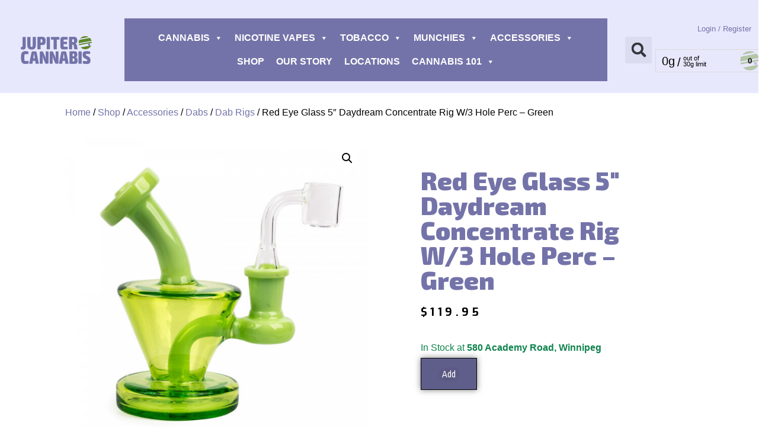

--- FILE ---
content_type: text/html; charset=UTF-8
request_url: https://jupiterwinnipeg.ca/shop/accessories/accessories-dabs/accessories-dabs-dab-rigs/red-eye-glass-5-daydream-concentrate-rig-w-3-hole-perc-green/
body_size: 37050
content:
<!doctype html>
<html lang="en-US">
<head>
	<meta charset="UTF-8">
	<meta name="viewport" content="width=device-width, initial-scale=1">
	<link rel="profile" href="https://gmpg.org/xfn/11">
	<meta name='robots' content='index, follow, max-image-preview:large, max-snippet:-1, max-video-preview:-1' />
	<style>img:is([sizes="auto" i], [sizes^="auto," i]) { contain-intrinsic-size: 3000px 1500px }</style>
	
	<!-- This site is optimized with the Yoast SEO Premium plugin v24.7 (Yoast SEO v24.7) - https://yoast.com/wordpress/plugins/seo/ -->
	<title>Red Eye Glass 5&quot; Daydream Concentrate Rig W/3 Hole Perc - Green | Jupiter Cannabis Winnipeg</title>
	<meta name="description" content="Order a Red Eye Glass 5&quot; Daydream Concentrate Rig W/3 Hole Perc - Green online for same day delivery or buy it at Winnipeg&#039;s best cannabis store on 580 Academy Road." />
	<link rel="canonical" href="https://jupiterwinnipeg.ca/shop/accessories/accessories-dabs/accessories-dabs-dab-rigs/red-eye-glass-5-daydream-concentrate-rig-w-3-hole-perc-green/" />
	<meta property="og:locale" content="en_US" />
	<meta property="og:type" content="article" />
	<meta property="og:title" content="Red Eye Glass 5&quot; Daydream Concentrate Rig W/3 Hole Perc - Green" />
	<meta property="og:description" content="Winnipeg&#039;s favourite cannabis store. Our dispensary has the best selection of flower, pre-rolls, edibles, 510 vapes, CBD, shatter, and drinks." />
	<meta property="og:url" content="https://jupiterwinnipeg.ca/shop/accessories/accessories-dabs/accessories-dabs-dab-rigs/red-eye-glass-5-daydream-concentrate-rig-w-3-hole-perc-green/" />
	<meta property="og:site_name" content="Jupiter Cannabis Winnipeg" />
	<meta property="article:publisher" content="https://www.facebook.com/jupiterwinnipeg" />
	<meta property="article:modified_time" content="2023-06-22T02:19:31+00:00" />
	<meta property="og:image" content="https://jupiterwinnipeg.ca/wp-content/uploads/2023/06/911b8eb2-2903-484b-ad35-58e74dd29498.jpeg" />
	<meta property="og:image:width" content="1800" />
	<meta property="og:image:height" content="1800" />
	<meta property="og:image:type" content="image/jpeg" />
	<meta name="twitter:card" content="summary_large_image" />
	<meta name="twitter:site" content="@JupiterCannabis" />
	<script type="application/ld+json" class="yoast-schema-graph">{"@context":"https://schema.org","@graph":[{"@type":"WebPage","@id":"https://jupiterwinnipeg.ca/shop/accessories/accessories-dabs/accessories-dabs-dab-rigs/red-eye-glass-5-daydream-concentrate-rig-w-3-hole-perc-green/","url":"https://jupiterwinnipeg.ca/shop/accessories/accessories-dabs/accessories-dabs-dab-rigs/red-eye-glass-5-daydream-concentrate-rig-w-3-hole-perc-green/","name":"Red Eye Glass 5\" Daydream Concentrate Rig W/3 Hole Perc - Green | Jupiter Cannabis Winnipeg","isPartOf":{"@id":"https://jupiterwinnipeg.ca/#website"},"primaryImageOfPage":{"@id":"https://jupiterwinnipeg.ca/shop/accessories/accessories-dabs/accessories-dabs-dab-rigs/red-eye-glass-5-daydream-concentrate-rig-w-3-hole-perc-green/#primaryimage"},"image":{"@id":"https://jupiterwinnipeg.ca/shop/accessories/accessories-dabs/accessories-dabs-dab-rigs/red-eye-glass-5-daydream-concentrate-rig-w-3-hole-perc-green/#primaryimage"},"thumbnailUrl":"https://jupiterwinnipeg.ca/wp-content/uploads/2023/06/911b8eb2-2903-484b-ad35-58e74dd29498.jpeg","datePublished":"2021-03-25T03:11:35+00:00","dateModified":"2023-06-22T02:19:31+00:00","description":"Order a Red Eye Glass 5\" Daydream Concentrate Rig W/3 Hole Perc - Green online for same day delivery or buy it at Winnipeg's best cannabis store on 580 Academy Road.","breadcrumb":{"@id":"https://jupiterwinnipeg.ca/shop/accessories/accessories-dabs/accessories-dabs-dab-rigs/red-eye-glass-5-daydream-concentrate-rig-w-3-hole-perc-green/#breadcrumb"},"inLanguage":"en-US","potentialAction":[{"@type":"ReadAction","target":["https://jupiterwinnipeg.ca/shop/accessories/accessories-dabs/accessories-dabs-dab-rigs/red-eye-glass-5-daydream-concentrate-rig-w-3-hole-perc-green/"]}]},{"@type":"ImageObject","inLanguage":"en-US","@id":"https://jupiterwinnipeg.ca/shop/accessories/accessories-dabs/accessories-dabs-dab-rigs/red-eye-glass-5-daydream-concentrate-rig-w-3-hole-perc-green/#primaryimage","url":"https://jupiterwinnipeg.ca/wp-content/uploads/2023/06/911b8eb2-2903-484b-ad35-58e74dd29498.jpeg","contentUrl":"https://jupiterwinnipeg.ca/wp-content/uploads/2023/06/911b8eb2-2903-484b-ad35-58e74dd29498.jpeg","width":1800,"height":1800},{"@type":"BreadcrumbList","@id":"https://jupiterwinnipeg.ca/shop/accessories/accessories-dabs/accessories-dabs-dab-rigs/red-eye-glass-5-daydream-concentrate-rig-w-3-hole-perc-green/#breadcrumb","itemListElement":[{"@type":"ListItem","position":1,"name":"Home","item":"https://jupiterwinnipeg.ca/"},{"@type":"ListItem","position":2,"name":"Shop","item":"https://jupiterwinnipeg.ca/shop/"},{"@type":"ListItem","position":3,"name":"Red Eye Glass 5&#8243; Daydream Concentrate Rig W/3 Hole Perc &#8211; Green"}]},{"@type":"WebSite","@id":"https://jupiterwinnipeg.ca/#website","url":"https://jupiterwinnipeg.ca/","name":"Jupiter Cannabis Winnipeg","description":"Winnipeg&#039;s favourite cannabis store. Our dispensary has the best selection of flower, pre-rolls, edibles, 510 vapes, CBD, shatter, and drinks.","publisher":{"@id":"https://jupiterwinnipeg.ca/#organization"},"alternateName":"Jupiter Cannabis","potentialAction":[{"@type":"SearchAction","target":{"@type":"EntryPoint","urlTemplate":"https://jupiterwinnipeg.ca/?s={search_term_string}"},"query-input":{"@type":"PropertyValueSpecification","valueRequired":true,"valueName":"search_term_string"}}],"inLanguage":"en-US"},{"@type":"Organization","@id":"https://jupiterwinnipeg.ca/#organization","name":"Jupiter Cannabis Winnipeg | 580 Academy Road","url":"https://jupiterwinnipeg.ca/","logo":{"@type":"ImageObject","inLanguage":"en-US","@id":"https://jupiterwinnipeg.ca/#/schema/logo/image/","url":"https://jupiterwinnipeg.ca/wp-content/uploads/2022/10/JupiterCannabis_vert_colour.png","contentUrl":"https://jupiterwinnipeg.ca/wp-content/uploads/2022/10/JupiterCannabis_vert_colour.png","width":1232,"height":483,"caption":"Jupiter Cannabis Winnipeg | 580 Academy Road"},"image":{"@id":"https://jupiterwinnipeg.ca/#/schema/logo/image/"},"sameAs":["https://www.facebook.com/jupiterwinnipeg","https://x.com/JupiterCannabis","https://www.instagram.com/jupitercannabis/"]}]}</script>
	<!-- / Yoast SEO Premium plugin. -->


<link rel='dns-prefetch' href='//static.klaviyo.com' />
<link rel='dns-prefetch' href='//kit.fontawesome.com' />
<link rel="alternate" type="application/rss+xml" title="Jupiter Cannabis Winnipeg &raquo; Feed" href="https://jupiterwinnipeg.ca/feed/" />
<link rel="alternate" type="application/rss+xml" title="Jupiter Cannabis Winnipeg &raquo; Comments Feed" href="https://jupiterwinnipeg.ca/comments/feed/" />
<link rel="preload" href="https://jupiterwinnipeg.ca/wp-content/uploads/2022/11/JupiterCannabis_vert_colour-1.png" as="image" />
<script>
window._wpemojiSettings = {"baseUrl":"https:\/\/s.w.org\/images\/core\/emoji\/16.0.1\/72x72\/","ext":".png","svgUrl":"https:\/\/s.w.org\/images\/core\/emoji\/16.0.1\/svg\/","svgExt":".svg","source":{"concatemoji":"https:\/\/jupiterwinnipeg.ca\/wp-includes\/js\/wp-emoji-release.min.js?ver=6.8.3"}};
/*! This file is auto-generated */
!function(s,n){var o,i,e;function c(e){try{var t={supportTests:e,timestamp:(new Date).valueOf()};sessionStorage.setItem(o,JSON.stringify(t))}catch(e){}}function p(e,t,n){e.clearRect(0,0,e.canvas.width,e.canvas.height),e.fillText(t,0,0);var t=new Uint32Array(e.getImageData(0,0,e.canvas.width,e.canvas.height).data),a=(e.clearRect(0,0,e.canvas.width,e.canvas.height),e.fillText(n,0,0),new Uint32Array(e.getImageData(0,0,e.canvas.width,e.canvas.height).data));return t.every(function(e,t){return e===a[t]})}function u(e,t){e.clearRect(0,0,e.canvas.width,e.canvas.height),e.fillText(t,0,0);for(var n=e.getImageData(16,16,1,1),a=0;a<n.data.length;a++)if(0!==n.data[a])return!1;return!0}function f(e,t,n,a){switch(t){case"flag":return n(e,"\ud83c\udff3\ufe0f\u200d\u26a7\ufe0f","\ud83c\udff3\ufe0f\u200b\u26a7\ufe0f")?!1:!n(e,"\ud83c\udde8\ud83c\uddf6","\ud83c\udde8\u200b\ud83c\uddf6")&&!n(e,"\ud83c\udff4\udb40\udc67\udb40\udc62\udb40\udc65\udb40\udc6e\udb40\udc67\udb40\udc7f","\ud83c\udff4\u200b\udb40\udc67\u200b\udb40\udc62\u200b\udb40\udc65\u200b\udb40\udc6e\u200b\udb40\udc67\u200b\udb40\udc7f");case"emoji":return!a(e,"\ud83e\udedf")}return!1}function g(e,t,n,a){var r="undefined"!=typeof WorkerGlobalScope&&self instanceof WorkerGlobalScope?new OffscreenCanvas(300,150):s.createElement("canvas"),o=r.getContext("2d",{willReadFrequently:!0}),i=(o.textBaseline="top",o.font="600 32px Arial",{});return e.forEach(function(e){i[e]=t(o,e,n,a)}),i}function t(e){var t=s.createElement("script");t.src=e,t.defer=!0,s.head.appendChild(t)}"undefined"!=typeof Promise&&(o="wpEmojiSettingsSupports",i=["flag","emoji"],n.supports={everything:!0,everythingExceptFlag:!0},e=new Promise(function(e){s.addEventListener("DOMContentLoaded",e,{once:!0})}),new Promise(function(t){var n=function(){try{var e=JSON.parse(sessionStorage.getItem(o));if("object"==typeof e&&"number"==typeof e.timestamp&&(new Date).valueOf()<e.timestamp+604800&&"object"==typeof e.supportTests)return e.supportTests}catch(e){}return null}();if(!n){if("undefined"!=typeof Worker&&"undefined"!=typeof OffscreenCanvas&&"undefined"!=typeof URL&&URL.createObjectURL&&"undefined"!=typeof Blob)try{var e="postMessage("+g.toString()+"("+[JSON.stringify(i),f.toString(),p.toString(),u.toString()].join(",")+"));",a=new Blob([e],{type:"text/javascript"}),r=new Worker(URL.createObjectURL(a),{name:"wpTestEmojiSupports"});return void(r.onmessage=function(e){c(n=e.data),r.terminate(),t(n)})}catch(e){}c(n=g(i,f,p,u))}t(n)}).then(function(e){for(var t in e)n.supports[t]=e[t],n.supports.everything=n.supports.everything&&n.supports[t],"flag"!==t&&(n.supports.everythingExceptFlag=n.supports.everythingExceptFlag&&n.supports[t]);n.supports.everythingExceptFlag=n.supports.everythingExceptFlag&&!n.supports.flag,n.DOMReady=!1,n.readyCallback=function(){n.DOMReady=!0}}).then(function(){return e}).then(function(){var e;n.supports.everything||(n.readyCallback(),(e=n.source||{}).concatemoji?t(e.concatemoji):e.wpemoji&&e.twemoji&&(t(e.twemoji),t(e.wpemoji)))}))}((window,document),window._wpemojiSettings);
</script>
<link rel='stylesheet' id='dabber-cart-widget-shopping-cart-css' href='https://jupiterwinnipeg.ca/wp-content/plugins/dabber-/modules/Cart/widgets/shopping-cart/shopping-cart.css?ver=6.8.3' media='all' />
<style id='wp-emoji-styles-inline-css'>

	img.wp-smiley, img.emoji {
		display: inline !important;
		border: none !important;
		box-shadow: none !important;
		height: 1em !important;
		width: 1em !important;
		margin: 0 0.07em !important;
		vertical-align: -0.1em !important;
		background: none !important;
		padding: 0 !important;
	}
</style>
<link rel='stylesheet' id='wp-block-library-css' href='https://jupiterwinnipeg.ca/wp-includes/css/dist/block-library/style.min.css?ver=6.8.3' media='all' />
<style id='classic-theme-styles-inline-css'>
/*! This file is auto-generated */
.wp-block-button__link{color:#fff;background-color:#32373c;border-radius:9999px;box-shadow:none;text-decoration:none;padding:calc(.667em + 2px) calc(1.333em + 2px);font-size:1.125em}.wp-block-file__button{background:#32373c;color:#fff;text-decoration:none}
</style>
<style id='global-styles-inline-css'>
:root{--wp--preset--aspect-ratio--square: 1;--wp--preset--aspect-ratio--4-3: 4/3;--wp--preset--aspect-ratio--3-4: 3/4;--wp--preset--aspect-ratio--3-2: 3/2;--wp--preset--aspect-ratio--2-3: 2/3;--wp--preset--aspect-ratio--16-9: 16/9;--wp--preset--aspect-ratio--9-16: 9/16;--wp--preset--color--black: #000000;--wp--preset--color--cyan-bluish-gray: #abb8c3;--wp--preset--color--white: #ffffff;--wp--preset--color--pale-pink: #f78da7;--wp--preset--color--vivid-red: #cf2e2e;--wp--preset--color--luminous-vivid-orange: #ff6900;--wp--preset--color--luminous-vivid-amber: #fcb900;--wp--preset--color--light-green-cyan: #7bdcb5;--wp--preset--color--vivid-green-cyan: #00d084;--wp--preset--color--pale-cyan-blue: #8ed1fc;--wp--preset--color--vivid-cyan-blue: #0693e3;--wp--preset--color--vivid-purple: #9b51e0;--wp--preset--gradient--vivid-cyan-blue-to-vivid-purple: linear-gradient(135deg,rgba(6,147,227,1) 0%,rgb(155,81,224) 100%);--wp--preset--gradient--light-green-cyan-to-vivid-green-cyan: linear-gradient(135deg,rgb(122,220,180) 0%,rgb(0,208,130) 100%);--wp--preset--gradient--luminous-vivid-amber-to-luminous-vivid-orange: linear-gradient(135deg,rgba(252,185,0,1) 0%,rgba(255,105,0,1) 100%);--wp--preset--gradient--luminous-vivid-orange-to-vivid-red: linear-gradient(135deg,rgba(255,105,0,1) 0%,rgb(207,46,46) 100%);--wp--preset--gradient--very-light-gray-to-cyan-bluish-gray: linear-gradient(135deg,rgb(238,238,238) 0%,rgb(169,184,195) 100%);--wp--preset--gradient--cool-to-warm-spectrum: linear-gradient(135deg,rgb(74,234,220) 0%,rgb(151,120,209) 20%,rgb(207,42,186) 40%,rgb(238,44,130) 60%,rgb(251,105,98) 80%,rgb(254,248,76) 100%);--wp--preset--gradient--blush-light-purple: linear-gradient(135deg,rgb(255,206,236) 0%,rgb(152,150,240) 100%);--wp--preset--gradient--blush-bordeaux: linear-gradient(135deg,rgb(254,205,165) 0%,rgb(254,45,45) 50%,rgb(107,0,62) 100%);--wp--preset--gradient--luminous-dusk: linear-gradient(135deg,rgb(255,203,112) 0%,rgb(199,81,192) 50%,rgb(65,88,208) 100%);--wp--preset--gradient--pale-ocean: linear-gradient(135deg,rgb(255,245,203) 0%,rgb(182,227,212) 50%,rgb(51,167,181) 100%);--wp--preset--gradient--electric-grass: linear-gradient(135deg,rgb(202,248,128) 0%,rgb(113,206,126) 100%);--wp--preset--gradient--midnight: linear-gradient(135deg,rgb(2,3,129) 0%,rgb(40,116,252) 100%);--wp--preset--font-size--small: 13px;--wp--preset--font-size--medium: 20px;--wp--preset--font-size--large: 36px;--wp--preset--font-size--x-large: 42px;--wp--preset--font-family--inter: "Inter", sans-serif;--wp--preset--font-family--cardo: Cardo;--wp--preset--spacing--20: 0.44rem;--wp--preset--spacing--30: 0.67rem;--wp--preset--spacing--40: 1rem;--wp--preset--spacing--50: 1.5rem;--wp--preset--spacing--60: 2.25rem;--wp--preset--spacing--70: 3.38rem;--wp--preset--spacing--80: 5.06rem;--wp--preset--shadow--natural: 6px 6px 9px rgba(0, 0, 0, 0.2);--wp--preset--shadow--deep: 12px 12px 50px rgba(0, 0, 0, 0.4);--wp--preset--shadow--sharp: 6px 6px 0px rgba(0, 0, 0, 0.2);--wp--preset--shadow--outlined: 6px 6px 0px -3px rgba(255, 255, 255, 1), 6px 6px rgba(0, 0, 0, 1);--wp--preset--shadow--crisp: 6px 6px 0px rgba(0, 0, 0, 1);}:where(.is-layout-flex){gap: 0.5em;}:where(.is-layout-grid){gap: 0.5em;}body .is-layout-flex{display: flex;}.is-layout-flex{flex-wrap: wrap;align-items: center;}.is-layout-flex > :is(*, div){margin: 0;}body .is-layout-grid{display: grid;}.is-layout-grid > :is(*, div){margin: 0;}:where(.wp-block-columns.is-layout-flex){gap: 2em;}:where(.wp-block-columns.is-layout-grid){gap: 2em;}:where(.wp-block-post-template.is-layout-flex){gap: 1.25em;}:where(.wp-block-post-template.is-layout-grid){gap: 1.25em;}.has-black-color{color: var(--wp--preset--color--black) !important;}.has-cyan-bluish-gray-color{color: var(--wp--preset--color--cyan-bluish-gray) !important;}.has-white-color{color: var(--wp--preset--color--white) !important;}.has-pale-pink-color{color: var(--wp--preset--color--pale-pink) !important;}.has-vivid-red-color{color: var(--wp--preset--color--vivid-red) !important;}.has-luminous-vivid-orange-color{color: var(--wp--preset--color--luminous-vivid-orange) !important;}.has-luminous-vivid-amber-color{color: var(--wp--preset--color--luminous-vivid-amber) !important;}.has-light-green-cyan-color{color: var(--wp--preset--color--light-green-cyan) !important;}.has-vivid-green-cyan-color{color: var(--wp--preset--color--vivid-green-cyan) !important;}.has-pale-cyan-blue-color{color: var(--wp--preset--color--pale-cyan-blue) !important;}.has-vivid-cyan-blue-color{color: var(--wp--preset--color--vivid-cyan-blue) !important;}.has-vivid-purple-color{color: var(--wp--preset--color--vivid-purple) !important;}.has-black-background-color{background-color: var(--wp--preset--color--black) !important;}.has-cyan-bluish-gray-background-color{background-color: var(--wp--preset--color--cyan-bluish-gray) !important;}.has-white-background-color{background-color: var(--wp--preset--color--white) !important;}.has-pale-pink-background-color{background-color: var(--wp--preset--color--pale-pink) !important;}.has-vivid-red-background-color{background-color: var(--wp--preset--color--vivid-red) !important;}.has-luminous-vivid-orange-background-color{background-color: var(--wp--preset--color--luminous-vivid-orange) !important;}.has-luminous-vivid-amber-background-color{background-color: var(--wp--preset--color--luminous-vivid-amber) !important;}.has-light-green-cyan-background-color{background-color: var(--wp--preset--color--light-green-cyan) !important;}.has-vivid-green-cyan-background-color{background-color: var(--wp--preset--color--vivid-green-cyan) !important;}.has-pale-cyan-blue-background-color{background-color: var(--wp--preset--color--pale-cyan-blue) !important;}.has-vivid-cyan-blue-background-color{background-color: var(--wp--preset--color--vivid-cyan-blue) !important;}.has-vivid-purple-background-color{background-color: var(--wp--preset--color--vivid-purple) !important;}.has-black-border-color{border-color: var(--wp--preset--color--black) !important;}.has-cyan-bluish-gray-border-color{border-color: var(--wp--preset--color--cyan-bluish-gray) !important;}.has-white-border-color{border-color: var(--wp--preset--color--white) !important;}.has-pale-pink-border-color{border-color: var(--wp--preset--color--pale-pink) !important;}.has-vivid-red-border-color{border-color: var(--wp--preset--color--vivid-red) !important;}.has-luminous-vivid-orange-border-color{border-color: var(--wp--preset--color--luminous-vivid-orange) !important;}.has-luminous-vivid-amber-border-color{border-color: var(--wp--preset--color--luminous-vivid-amber) !important;}.has-light-green-cyan-border-color{border-color: var(--wp--preset--color--light-green-cyan) !important;}.has-vivid-green-cyan-border-color{border-color: var(--wp--preset--color--vivid-green-cyan) !important;}.has-pale-cyan-blue-border-color{border-color: var(--wp--preset--color--pale-cyan-blue) !important;}.has-vivid-cyan-blue-border-color{border-color: var(--wp--preset--color--vivid-cyan-blue) !important;}.has-vivid-purple-border-color{border-color: var(--wp--preset--color--vivid-purple) !important;}.has-vivid-cyan-blue-to-vivid-purple-gradient-background{background: var(--wp--preset--gradient--vivid-cyan-blue-to-vivid-purple) !important;}.has-light-green-cyan-to-vivid-green-cyan-gradient-background{background: var(--wp--preset--gradient--light-green-cyan-to-vivid-green-cyan) !important;}.has-luminous-vivid-amber-to-luminous-vivid-orange-gradient-background{background: var(--wp--preset--gradient--luminous-vivid-amber-to-luminous-vivid-orange) !important;}.has-luminous-vivid-orange-to-vivid-red-gradient-background{background: var(--wp--preset--gradient--luminous-vivid-orange-to-vivid-red) !important;}.has-very-light-gray-to-cyan-bluish-gray-gradient-background{background: var(--wp--preset--gradient--very-light-gray-to-cyan-bluish-gray) !important;}.has-cool-to-warm-spectrum-gradient-background{background: var(--wp--preset--gradient--cool-to-warm-spectrum) !important;}.has-blush-light-purple-gradient-background{background: var(--wp--preset--gradient--blush-light-purple) !important;}.has-blush-bordeaux-gradient-background{background: var(--wp--preset--gradient--blush-bordeaux) !important;}.has-luminous-dusk-gradient-background{background: var(--wp--preset--gradient--luminous-dusk) !important;}.has-pale-ocean-gradient-background{background: var(--wp--preset--gradient--pale-ocean) !important;}.has-electric-grass-gradient-background{background: var(--wp--preset--gradient--electric-grass) !important;}.has-midnight-gradient-background{background: var(--wp--preset--gradient--midnight) !important;}.has-small-font-size{font-size: var(--wp--preset--font-size--small) !important;}.has-medium-font-size{font-size: var(--wp--preset--font-size--medium) !important;}.has-large-font-size{font-size: var(--wp--preset--font-size--large) !important;}.has-x-large-font-size{font-size: var(--wp--preset--font-size--x-large) !important;}
:where(.wp-block-post-template.is-layout-flex){gap: 1.25em;}:where(.wp-block-post-template.is-layout-grid){gap: 1.25em;}
:where(.wp-block-columns.is-layout-flex){gap: 2em;}:where(.wp-block-columns.is-layout-grid){gap: 2em;}
:root :where(.wp-block-pullquote){font-size: 1.5em;line-height: 1.6;}
</style>
<link rel='stylesheet' id='wcmlim-magnificPopup-css' href='https://jupiterwinnipeg.ca/wp-content/plugins/WooCommerce-Multi-Locations-Inventory-Management/public/css/magnific-popup.css?ver=721800514' media='all' />
<link rel='stylesheet' id='wcmlim-popupcss-css' href='https://jupiterwinnipeg.ca/wp-content/plugins/WooCommerce-Multi-Locations-Inventory-Management/public/css/wcmlim-popup.css?ver=1345365729' media='all' />
<link rel='stylesheet' id='wcmlim_chosen_css_public-css' href='https://jupiterwinnipeg.ca/wp-content/plugins/WooCommerce-Multi-Locations-Inventory-Management/public/css/chosen.min.css?ver=3.0.7721399210' media='all' />
<link rel='stylesheet' id='wcmlim-css' href='https://jupiterwinnipeg.ca/wp-content/plugins/WooCommerce-Multi-Locations-Inventory-Management/public/css/wcmlim-public.css?ver=3.0.7301385983' media='all' />
<link rel='stylesheet' id='wcmlim_frontview_css-css' href='https://jupiterwinnipeg.ca/wp-content/plugins/WooCommerce-Multi-Locations-Inventory-Management/public/css/wcmlim-frontview.css?ver=3.0.71118280594' media='all' />
<link rel='stylesheet' id='age-gate-stepped-css' href='https://jupiterwinnipeg.ca/wp-content/plugins/age-gate/dist/stepped.css?ver=3.2.0' media='all' />
<style id='age-gate-custom-inline-css'>
:root{--ag-background-color: rgba(0,0,0,1);--ag-background-image-position: center center;--ag-background-image-opacity: 1;--ag-form-background: rgba(255,255,255,1);--ag-text-color: #000000;--ag-blur: 5px;}
</style>
<link rel='stylesheet' id='age-gate-css' href='https://jupiterwinnipeg.ca/wp-content/plugins/age-gate/dist/main.css?ver=3.2.0' media='all' />
<style id='age-gate-options-inline-css'>
:root{--ag-background-color: rgba(0,0,0,1);--ag-background-image-position: center center;--ag-background-image-opacity: 1;--ag-form-background: rgba(255,255,255,1);--ag-text-color: #000000;--ag-blur: 5px;}
.age-gate-wrapper ~ *,.age-gate__wrapper ~ * {filter: blur(var(--ag-blur));}
</style>
<link rel='stylesheet' id='wcsob-css' href='https://jupiterwinnipeg.ca/wp-content/plugins/sold-out-badge-for-woocommerce//style.css?ver=6.8.3' media='all' />
<style id='wcsob-inline-css'>
.wcsob_soldout { color: #FFFF00;background: #FF10F0;font-size: 50px;padding-top: 3px;padding-right: 8px;padding-bottom: 3px;padding-left: 8px;font-weight: bold;width: auto;height: auto;border-radius: 0px;z-index: 9999;text-align: center;position: absolute;top: 6px;right: auto;bottom: auto;left: 6px; }.single-product .wcsob_soldout { top: 6px;right: auto;bottom: auto;left: 6px; }
</style>
<link rel='stylesheet' id='photoswipe-css' href='https://jupiterwinnipeg.ca/wp-content/plugins/woocommerce/assets/css/photoswipe/photoswipe.min.css?ver=9.7.1' media='all' />
<link rel='stylesheet' id='photoswipe-default-skin-css' href='https://jupiterwinnipeg.ca/wp-content/plugins/woocommerce/assets/css/photoswipe/default-skin/default-skin.min.css?ver=9.7.1' media='all' />
<link rel='stylesheet' id='woocommerce-layout-css' href='https://jupiterwinnipeg.ca/wp-content/plugins/woocommerce/assets/css/woocommerce-layout.css?ver=9.7.1' media='all' />
<link rel='stylesheet' id='woocommerce-smallscreen-css' href='https://jupiterwinnipeg.ca/wp-content/plugins/woocommerce/assets/css/woocommerce-smallscreen.css?ver=9.7.1' media='only screen and (max-width: 768px)' />
<link rel='stylesheet' id='woocommerce-general-css' href='https://jupiterwinnipeg.ca/wp-content/plugins/woocommerce/assets/css/woocommerce.css?ver=9.7.1' media='all' />
<style id='woocommerce-inline-inline-css'>
.woocommerce form .form-row .required { visibility: visible; }
</style>
<link rel='stylesheet' id='aws-style-css' href='https://jupiterwinnipeg.ca/wp-content/plugins/advanced-woo-search/assets/css/common.min.css?ver=3.03' media='all' />
<link rel='stylesheet' id='hfe-style-css' href='https://jupiterwinnipeg.ca/wp-content/plugins/header-footer-elementor/assets/css/header-footer-elementor.css?ver=1.6.24' media='all' />
<link rel='stylesheet' id='elementor-frontend-css' href='https://jupiterwinnipeg.ca/wp-content/plugins/elementor/assets/css/frontend-lite.min.css?ver=3.19.1' media='all' />
<link rel='stylesheet' id='swiper-css' href='https://jupiterwinnipeg.ca/wp-content/plugins/elementor/assets/lib/swiper/css/swiper.min.css?ver=5.3.6' media='all' />
<link rel='stylesheet' id='elementor-post-13650-css' href='https://jupiterwinnipeg.ca/wp-content/uploads/elementor/css/post-13650.css?ver=1710516259' media='all' />
<link rel='stylesheet' id='elementor-pro-css' href='https://jupiterwinnipeg.ca/wp-content/plugins/elementor-pro/assets/css/frontend-lite.min.css?ver=3.19.1' media='all' />
<link rel='stylesheet' id='megamenu-css' href='https://jupiterwinnipeg.ca/wp-content/uploads/maxmegamenu/style.css?ver=37f341' media='all' />
<link rel='stylesheet' id='dashicons-css' href='https://jupiterwinnipeg.ca/wp-includes/css/dashicons.min.css?ver=6.8.3' media='all' />
<link rel='stylesheet' id='brands-styles-css' href='https://jupiterwinnipeg.ca/wp-content/plugins/woocommerce/assets/css/brands.css?ver=9.7.1' media='all' />
<link rel='stylesheet' id='hello-elementor-css' href='https://jupiterwinnipeg.ca/wp-content/themes/hello-elementor/style.min.css?ver=2.7.1' media='all' />
<link rel='stylesheet' id='hello-elementor-theme-style-css' href='https://jupiterwinnipeg.ca/wp-content/themes/hello-elementor/theme.min.css?ver=2.7.1' media='all' />
<link rel='stylesheet' id='elementor-post-13782-css' href='https://jupiterwinnipeg.ca/wp-content/uploads/elementor/css/post-13782.css?ver=1710516259' media='all' />
<link rel='stylesheet' id='hfe-widgets-style-css' href='https://jupiterwinnipeg.ca/wp-content/plugins/header-footer-elementor/inc/widgets-css/frontend.css?ver=1.6.24' media='all' />
<link rel='stylesheet' id='elementor-post-13778-css' href='https://jupiterwinnipeg.ca/wp-content/uploads/elementor/css/post-13778.css?ver=1736444748' media='all' />
<link rel='stylesheet' id='elementor-post-13780-css' href='https://jupiterwinnipeg.ca/wp-content/uploads/elementor/css/post-13780.css?ver=1710516259' media='all' />
<link rel='stylesheet' id='e-woocommerce-notices-css' href='https://jupiterwinnipeg.ca/wp-content/plugins/elementor-pro/assets/css/woocommerce-notices.min.css?ver=3.19.1' media='all' />
<link rel='stylesheet' id='cova-woocommerce-css' href='https://jupiterwinnipeg.ca/wp-content/plugins/dabber-/public/css/cova-woocommerce-public.css?ver=3.1.29' media='all' />
<link rel='stylesheet' id='prdctfltr-css' href='https://jupiterwinnipeg.ca/wp-content/plugins/prdctfltr/includes/css/styles.css?ver=8.2.0' media='all' />
<link rel='stylesheet' id='google-fonts-1-css' href='https://fonts.googleapis.com/css?family=Roboto%3A100%2C100italic%2C200%2C200italic%2C300%2C300italic%2C400%2C400italic%2C500%2C500italic%2C600%2C600italic%2C700%2C700italic%2C800%2C800italic%2C900%2C900italic%7CRoboto+Slab%3A100%2C100italic%2C200%2C200italic%2C300%2C300italic%2C400%2C400italic%2C500%2C500italic%2C600%2C600italic%2C700%2C700italic%2C800%2C800italic%2C900%2C900italic%7CRaleway%3A100%2C100italic%2C200%2C200italic%2C300%2C300italic%2C400%2C400italic%2C500%2C500italic%2C600%2C600italic%2C700%2C700italic%2C800%2C800italic%2C900%2C900italic%7CExo%3A100%2C100italic%2C200%2C200italic%2C300%2C300italic%2C400%2C400italic%2C500%2C500italic%2C600%2C600italic%2C700%2C700italic%2C800%2C800italic%2C900%2C900italic%7CExo+2%3A100%2C100italic%2C200%2C200italic%2C300%2C300italic%2C400%2C400italic%2C500%2C500italic%2C600%2C600italic%2C700%2C700italic%2C800%2C800italic%2C900%2C900italic%7CMerriweather%3A100%2C100italic%2C200%2C200italic%2C300%2C300italic%2C400%2C400italic%2C500%2C500italic%2C600%2C600italic%2C700%2C700italic%2C800%2C800italic%2C900%2C900italic%7CArchivo+Narrow%3A100%2C100italic%2C200%2C200italic%2C300%2C300italic%2C400%2C400italic%2C500%2C500italic%2C600%2C600italic%2C700%2C700italic%2C800%2C800italic%2C900%2C900italic&#038;display=swap&#038;ver=6.8.3' media='all' />
<link rel="preconnect" href="https://fonts.gstatic.com/" crossorigin><script src="https://jupiterwinnipeg.ca/wp-includes/js/jquery/jquery.min.js?ver=3.7.1" id="jquery-core-js"></script>
<script src="https://jupiterwinnipeg.ca/wp-includes/js/jquery/jquery-migrate.min.js?ver=3.4.1" id="jquery-migrate-js"></script>
<script src="https://jupiterwinnipeg.ca/wp-content/plugins/WooCommerce-Multi-Locations-Inventory-Management/public/js/chosen.jquery.min.js?ver=3.0.7" id="wcmlim_chosen_js_public-js"></script>
<script src="https://jupiterwinnipeg.ca/wp-content/plugins/woocommerce/assets/js/jquery-blockui/jquery.blockUI.min.js?ver=2.7.0-wc.9.7.1" id="jquery-blockui-js" defer data-wp-strategy="defer"></script>
<script id="wc-add-to-cart-js-extra">
var wc_add_to_cart_params = {"ajax_url":"\/wp-admin\/admin-ajax.php","wc_ajax_url":"\/?wc-ajax=%%endpoint%%","i18n_view_cart":"View cart","cart_url":"https:\/\/jupiterwinnipeg.ca\/shop\/","is_cart":"","cart_redirect_after_add":"no"};
</script>
<script src="https://jupiterwinnipeg.ca/wp-content/plugins/woocommerce/assets/js/frontend/add-to-cart.min.js?ver=9.7.1" id="wc-add-to-cart-js" defer data-wp-strategy="defer"></script>
<script src="https://jupiterwinnipeg.ca/wp-content/plugins/woocommerce/assets/js/zoom/jquery.zoom.min.js?ver=1.7.21-wc.9.7.1" id="zoom-js" defer data-wp-strategy="defer"></script>
<script src="https://jupiterwinnipeg.ca/wp-content/plugins/woocommerce/assets/js/flexslider/jquery.flexslider.min.js?ver=2.7.2-wc.9.7.1" id="flexslider-js" defer data-wp-strategy="defer"></script>
<script src="https://jupiterwinnipeg.ca/wp-content/plugins/woocommerce/assets/js/photoswipe/photoswipe.min.js?ver=4.1.1-wc.9.7.1" id="photoswipe-js" defer data-wp-strategy="defer"></script>
<script src="https://jupiterwinnipeg.ca/wp-content/plugins/woocommerce/assets/js/photoswipe/photoswipe-ui-default.min.js?ver=4.1.1-wc.9.7.1" id="photoswipe-ui-default-js" defer data-wp-strategy="defer"></script>
<script id="wc-single-product-js-extra">
var wc_single_product_params = {"i18n_required_rating_text":"Please select a rating","i18n_rating_options":["1 of 5 stars","2 of 5 stars","3 of 5 stars","4 of 5 stars","5 of 5 stars"],"i18n_product_gallery_trigger_text":"View full-screen image gallery","review_rating_required":"yes","flexslider":{"rtl":false,"animation":"slide","smoothHeight":true,"directionNav":false,"controlNav":"thumbnails","slideshow":false,"animationSpeed":500,"animationLoop":false,"allowOneSlide":false},"zoom_enabled":"1","zoom_options":[],"photoswipe_enabled":"1","photoswipe_options":{"shareEl":false,"closeOnScroll":false,"history":false,"hideAnimationDuration":0,"showAnimationDuration":0},"flexslider_enabled":"1"};
</script>
<script src="https://jupiterwinnipeg.ca/wp-content/plugins/woocommerce/assets/js/frontend/single-product.min.js?ver=9.7.1" id="wc-single-product-js" defer data-wp-strategy="defer"></script>
<script src="https://jupiterwinnipeg.ca/wp-content/plugins/woocommerce/assets/js/js-cookie/js.cookie.min.js?ver=2.1.4-wc.9.7.1" id="js-cookie-js" defer data-wp-strategy="defer"></script>
<script id="woocommerce-js-extra">
var woocommerce_params = {"ajax_url":"\/wp-admin\/admin-ajax.php","wc_ajax_url":"\/?wc-ajax=%%endpoint%%","i18n_password_show":"Show password","i18n_password_hide":"Hide password"};
</script>
<script src="https://jupiterwinnipeg.ca/wp-content/plugins/woocommerce/assets/js/frontend/woocommerce.min.js?ver=9.7.1" id="woocommerce-js" defer data-wp-strategy="defer"></script>
<script id="wc-cart-fragments-js-extra">
var wc_cart_fragments_params = {"ajax_url":"\/wp-admin\/admin-ajax.php","wc_ajax_url":"\/?wc-ajax=%%endpoint%%","cart_hash_key":"wc_cart_hash_c9c8f5afe8b3627eb20887991ed8767f","fragment_name":"wc_fragments_c9c8f5afe8b3627eb20887991ed8767f","request_timeout":"5000"};
</script>
<script src="https://jupiterwinnipeg.ca/wp-content/plugins/woocommerce/assets/js/frontend/cart-fragments.min.js?ver=9.7.1" id="wc-cart-fragments-js" defer data-wp-strategy="defer"></script>
<script id="wc-settings-dep-in-header-js-after">
console.warn( "Scripts that have a dependency on [wc-settings, wc-blocks-checkout] must be loaded in the footer, automatewoo-marketing-optin-editor-script was registered to load in the header, but has been switched to load in the footer instead. See https://github.com/woocommerce/woocommerce-gutenberg-products-block/pull/5059" );
</script>
<script id="cova-woocommerce-js-before">
mgc_vars = {"loader_html":"<span class=\"mgc-loader-wrap\"><span class=\"mgc-loader\">Loading...<\/span><\/span>"}
</script>
<script src="https://jupiterwinnipeg.ca/wp-content/plugins/dabber-/public/js/cova-woocommerce-public.js?ver=3.1.29" id="cova-woocommerce-js"></script>
<link rel="https://api.w.org/" href="https://jupiterwinnipeg.ca/wp-json/" /><link rel="alternate" title="JSON" type="application/json" href="https://jupiterwinnipeg.ca/wp-json/wp/v2/product/15611" /><link rel="EditURI" type="application/rsd+xml" title="RSD" href="https://jupiterwinnipeg.ca/xmlrpc.php?rsd" />
<link rel='shortlink' href='https://jupiterwinnipeg.ca/?p=15611' />
<link rel="alternate" title="oEmbed (JSON)" type="application/json+oembed" href="https://jupiterwinnipeg.ca/wp-json/oembed/1.0/embed?url=https%3A%2F%2Fjupiterwinnipeg.ca%2Fshop%2Faccessories%2Faccessories-dabs%2Faccessories-dabs-dab-rigs%2Fred-eye-glass-5-daydream-concentrate-rig-w-3-hole-perc-green%2F" />
<link rel="alternate" title="oEmbed (XML)" type="text/xml+oembed" href="https://jupiterwinnipeg.ca/wp-json/oembed/1.0/embed?url=https%3A%2F%2Fjupiterwinnipeg.ca%2Fshop%2Faccessories%2Faccessories-dabs%2Faccessories-dabs-dab-rigs%2Fred-eye-glass-5-daydream-concentrate-rig-w-3-hole-perc-green%2F&#038;format=xml" />
<!-- start Simple Custom CSS and JS -->
<style>
#filter-toggle {
	display: none;
}

@media (max-width: 768px) {
	#filter-toggle {
		display: block;
		/* position: fixed; */
		/* top: 230px; */
		/* left: 20px; */
		/* width: 60px; */
		height: 30px;
		border-radius: 0;
		font-size: 16px;
		/* text-align: center; */
		color: #000;
		/* background-color: #7473a9; */
		padding: 0;
		visibility: visible;
		z-index: 1049;
		-webkit-transition: left 0.35s,right 0.35s;
		transition: left 0.35s,right 0.35s;
		padding-top: 3px;
		cursor: pointer;
	}
	
	.prdctfltr_sc {
		display: none;
	}
}</style>
<!-- end Simple Custom CSS and JS -->
    <style type="text/css">
                .summary span.sku_wrapper {
            display: none;
        }        
    </style>
		   <!-- Global site tag (gtag.js) - added by HT Easy Ga4 -->
		   <script async src="https://www.googletagmanager.com/gtag/js?id=G-3B9PBZTE69"></script>
		   <script>
		   window.dataLayer = window.dataLayer || [];
		   function gtag(){dataLayer.push(arguments);}
		   gtag('js', new Date());
   
		   gtag('config', 'G-3B9PBZTE69');
		   </script>
			<noscript><style>.woocommerce-product-gallery{ opacity: 1 !important; }</style></noscript>
	<meta name="generator" content="Elementor 3.19.1; features: e_optimized_assets_loading, e_optimized_css_loading, e_font_icon_svg, additional_custom_breakpoints, block_editor_assets_optimize, e_image_loading_optimization; settings: css_print_method-external, google_font-enabled, font_display-swap">
<script id='nitro-telemetry-meta' nitro-exclude>window.NPTelemetryMetadata={missReason: (!window.NITROPACK_STATE ? 'cache not found' : 'hit'),pageType: 'product',isEligibleForOptimization: true,}</script><script id='nitro-generic' nitro-exclude>(()=>{window.NitroPack=window.NitroPack||{coreVersion:"na",isCounted:!1};let e=document.createElement("script");if(e.src="https://nitroscripts.com/AWRCJiVzHHfqokmftONemnolqmLeduUo",e.async=!0,e.id="nitro-script",document.head.appendChild(e),!window.NitroPack.isCounted){window.NitroPack.isCounted=!0;let t=()=>{navigator.sendBeacon("https://to.getnitropack.com/p",JSON.stringify({siteId:"AWRCJiVzHHfqokmftONemnolqmLeduUo",url:window.location.href,isOptimized:!!window.IS_NITROPACK,coreVersion:"na",missReason:window.NPTelemetryMetadata?.missReason||"",pageType:window.NPTelemetryMetadata?.pageType||"",isEligibleForOptimization:!!window.NPTelemetryMetadata?.isEligibleForOptimization}))};(()=>{let e=()=>new Promise(e=>{"complete"===document.readyState?e():window.addEventListener("load",e)}),i=()=>new Promise(e=>{document.prerendering?document.addEventListener("prerenderingchange",e,{once:!0}):e()}),a=async()=>{await i(),await e(),t()};a()})(),window.addEventListener("pageshow",e=>{if(e.persisted){let i=document.prerendering||self.performance?.getEntriesByType?.("navigation")[0]?.activationStart>0;"visible"!==document.visibilityState||i||t()}})}})();</script><meta name="generator" content="Powered by Slider Revolution 6.6.16 - responsive, Mobile-Friendly Slider Plugin for WordPress with comfortable drag and drop interface." />
<style class='wp-fonts-local'>
@font-face{font-family:Inter;font-style:normal;font-weight:300 900;font-display:fallback;src:url('https://jupiterwinnipeg.ca/wp-content/plugins/woocommerce/assets/fonts/Inter-VariableFont_slnt,wght.woff2') format('woff2');font-stretch:normal;}
@font-face{font-family:Cardo;font-style:normal;font-weight:400;font-display:fallback;src:url('https://jupiterwinnipeg.ca/wp-content/plugins/woocommerce/assets/fonts/cardo_normal_400.woff2') format('woff2');}
</style>
<link rel="icon" href="https://jupiterwinnipeg.ca/wp-content/uploads/2023/07/cropped-Favicon-32x32.png" sizes="32x32" />
<link rel="icon" href="https://jupiterwinnipeg.ca/wp-content/uploads/2023/07/cropped-Favicon-192x192.png" sizes="192x192" />
<link rel="apple-touch-icon" href="https://jupiterwinnipeg.ca/wp-content/uploads/2023/07/cropped-Favicon-180x180.png" />
<meta name="msapplication-TileImage" content="https://jupiterwinnipeg.ca/wp-content/uploads/2023/07/cropped-Favicon-270x270.png" />
<meta name="generator" content="XforWooCommerce.com - Product Filter for WooCommerce"/><script>function setREVStartSize(e){
			//window.requestAnimationFrame(function() {
				window.RSIW = window.RSIW===undefined ? window.innerWidth : window.RSIW;
				window.RSIH = window.RSIH===undefined ? window.innerHeight : window.RSIH;
				try {
					var pw = document.getElementById(e.c).parentNode.offsetWidth,
						newh;
					pw = pw===0 || isNaN(pw) || (e.l=="fullwidth" || e.layout=="fullwidth") ? window.RSIW : pw;
					e.tabw = e.tabw===undefined ? 0 : parseInt(e.tabw);
					e.thumbw = e.thumbw===undefined ? 0 : parseInt(e.thumbw);
					e.tabh = e.tabh===undefined ? 0 : parseInt(e.tabh);
					e.thumbh = e.thumbh===undefined ? 0 : parseInt(e.thumbh);
					e.tabhide = e.tabhide===undefined ? 0 : parseInt(e.tabhide);
					e.thumbhide = e.thumbhide===undefined ? 0 : parseInt(e.thumbhide);
					e.mh = e.mh===undefined || e.mh=="" || e.mh==="auto" ? 0 : parseInt(e.mh,0);
					if(e.layout==="fullscreen" || e.l==="fullscreen")
						newh = Math.max(e.mh,window.RSIH);
					else{
						e.gw = Array.isArray(e.gw) ? e.gw : [e.gw];
						for (var i in e.rl) if (e.gw[i]===undefined || e.gw[i]===0) e.gw[i] = e.gw[i-1];
						e.gh = e.el===undefined || e.el==="" || (Array.isArray(e.el) && e.el.length==0)? e.gh : e.el;
						e.gh = Array.isArray(e.gh) ? e.gh : [e.gh];
						for (var i in e.rl) if (e.gh[i]===undefined || e.gh[i]===0) e.gh[i] = e.gh[i-1];
											
						var nl = new Array(e.rl.length),
							ix = 0,
							sl;
						e.tabw = e.tabhide>=pw ? 0 : e.tabw;
						e.thumbw = e.thumbhide>=pw ? 0 : e.thumbw;
						e.tabh = e.tabhide>=pw ? 0 : e.tabh;
						e.thumbh = e.thumbhide>=pw ? 0 : e.thumbh;
						for (var i in e.rl) nl[i] = e.rl[i]<window.RSIW ? 0 : e.rl[i];
						sl = nl[0];
						for (var i in nl) if (sl>nl[i] && nl[i]>0) { sl = nl[i]; ix=i;}
						var m = pw>(e.gw[ix]+e.tabw+e.thumbw) ? 1 : (pw-(e.tabw+e.thumbw)) / (e.gw[ix]);
						newh =  (e.gh[ix] * m) + (e.tabh + e.thumbh);
					}
					var el = document.getElementById(e.c);
					if (el!==null && el) el.style.height = newh+"px";
					el = document.getElementById(e.c+"_wrapper");
					if (el!==null && el) {
						el.style.height = newh+"px";
						el.style.display = "block";
					}
				} catch(e){
					console.log("Failure at Presize of Slider:" + e)
				}
			//});
		  };</script>
		<style id="wp-custom-css">
			
@media ( min-width: 1024px ){
.gram-cart-widget .gram-cart-widget-cart:hover {
    background: #babad8 !important;
}
}

.woocommerce ul.products li.product .button{
    text-align: center;
    background-color: #7473a9 !important;
	border: 0 !important;
}

.woocommerce ul.products li.product .button:hover{
    background-color: #E8E8FD !important;
	color: #7473a9 !important
}


.elementor-sticky__spacer .sidebar-overlay.canvas-overlay {
    display: none !important;
}
.woocommerce-mini-cart.cart_list dl.variation {
    display: none !important;
}

.woocommerce-product-attributes-item--plant_type .woocommerce-product-attributes-item__label{
	font-size: 0 !important;
}
.woocommerce-product-attributes-item--plant_type .woocommerce-product-attributes-item__label:after{
	content: "Strain Type";
	font-size: 12px !important
}

li.product .product-potency {
    font-size: 14px;
}
li.product h2.woocommerce-loop-product__title {
    padding-left: 15px !important;
    padding-right: 15px !important;
}
li.product .woocommerce-loop-product__buttons {
    padding-bottom: 20px;
}
.noman-info p {
    width: 48%;
    display: inline-block;
    font-size: 15px;
}

.noman-info p span {
    background: #7473a9;
    color: #fff;
    padding: 5px 6px;
    border-radius: 4px;
    font-weight: 600;
    font-size: 14px !important;
}
li.product .noman-info p {
    width: 100%;
    text-align: left;
    padding: 0 10px;
}

.elementor-add-to-cart .stock,
.elementor-add-to-cart .wcmlim_product{
	display: none !important; 
}

.woocommerce ul.products li.product .button{
	width: 100%;
	color: #E8E8FD;
	background-color:#7473a9;
	transition: all .2s ease;
}

.woocommerce ul.products li.product .button:hover{
	background-color:#E8E8FD;
	color: #7473a9;
}

.mega-menu-item > .mega-sub-menu{
	border: 1px solid #5c8727 !important;
}

.mega-sub-menu > li > .mega-menu-link{
	font-size: 14px !important;
	    border-bottom: 1px solid #ebebeb  !important;
/*     padding-bottom: 10px  !important;
    margin-bottom: 20px  !important; */
}

.woocommerce ul.products li.product .price{
	color: #777;
    display: block;
    font-weight: 800;
    margin-bottom: 0.5em;
    font-size: 15px;
}

.woocommerce-loop-product__title{
	color:#7473a9 !important;
	font-family: "Roboto", sans-serif;
}

.products li.product{
	text-align: center;
}

.mega-menu ul ul ul ul > li > .mega-menu-link{
	margin-bottom: 5px !important;
	line-height: 100% !important
}

.mega-menu ul ul ul ul{
	margin-top: 10px !important
}

#mega-menu-wrap-menu-1 #mega-menu-menu-1[data-effect="fade_up"].mega-no-js li.mega-menu-item > ul.mega-sub-menu, #mega-menu-wrap-menu-1 #mega-menu-menu-1[data-effect="fade_up"].mega-no-js li.mega-menu-item:focus > ul.mega-sub-menu, #mega-menu-wrap-menu-1 #mega-menu-menu-1[data-effect="fade_up"] li.mega-menu-item.mega-toggle-on > ul.mega-sub-menu, #mega-menu-wrap-menu-1 #mega-menu-menu-1[data-effect="fade_up"] li.mega-menu-item.mega-menu-megamenu.mega-toggle-on ul.mega-sub-menu {
    opacity: 1;
    transform: translate(0, 0);
    border: 0px solid white !important;
	line-height: 5px !important;
		
}


#mega-menu-wrap-menu-1 #mega-menu-menu-1 > li.mega-menu-megamenu > ul.mega-sub-menu > li.mega-menu-item li.mega-menu-item > a.mega-menu-link, #mega-menu-wrap-menu-1 #mega-menu-menu-1 > li.mega-menu-megamenu > ul.mega-sub-menu li.mega-menu-column > ul.mega-sub-menu > li.mega-menu-item li.mega-menu-item > a.mega-menu-link {
    border: 0px solid white !important;

}

#mega-menu-wrap-menu-1 #mega-menu-menu-1 > li.mega-menu-megamenu > ul.mega-sub-menu > li.mega-menu-item > a.mega-menu-link, #mega-menu-wrap-menu-1 #mega-menu-menu-1 > li.mega-menu-megamenu > ul.mega-sub-menu li.mega-menu-column > ul.mega-sub-menu > li.mega-menu-item > a.mega-menu-link, #mega-menu-wrap-menu-1 #mega-menu-menu-1 > li.mega-menu-megamenu > ul.mega-sub-menu > li.mega-menu-item > a.mega-menu-link, #mega-menu-wrap-menu-1 #mega-menu-menu-1 > li.mega-menu-megamenu > ul.mega-sub-menu li.mega-menu-column > ul.mega-sub-menu > li.mega-menu-item > a.mega-menu-link {
 padding-bottom:0px !important; 
 padding-top:0px !important; 

	
}

/* .woocommerce ul.products li.product .button:after{
	content: "Add";
}
 */


.cart-popup.dropdown-menu .cart_list {
    margin-right: -6px;
    max-height: 280px;
    overflow-x: hidden;
    overflow-y: auto;
    -webkit-overflow-scrolling: touch
}

.cart-popup.dropdown-menu .cart_list::-webkit-scrollbar {
    width: 6px
}

.cart-popup.dropdown-menu .cart_list::-webkit-scrollbar-thumb {
    background: rgba(194,194,194,0.3);
    border-radius: 6px
}

.woocommerce-mini-cart .quantity .amount {
    font-size: 1.3rem
}

.cart-popup .total .amount {
    font-size: 1.5rem
}

.cart_list li img,.woocommerce ul.cart_list li img,.woocommerce ul.product_list_widget li img {
    margin-left: 10px
}

.product-cart-details {
    -webkit-box-flex: 1;
    -ms-flex: 1;
    flex: 1
}

.cart_list.scrollable .remove {
    right: 0!important
}

.cart-popup.widget_shopping_cart .cart_list li a.remove,.mini_cart_item .remove {
    font-family: none;
    position: absolute;
    top: 50%;
    left: auto;
    right: -0.55rem;
    display: -webkit-box;
    display: -ms-flexbox;
    display: flex;
    -webkit-box-align: center;
    -ms-flex-align: center;
    align-items: center;
    -webkit-box-pack: center;
    -ms-flex-pack: center;
    justify-content: center;
    width: 2.4rem;
    height: 2.4rem;
    color: #cccccc;
    font-size: 2rem;
    font-weight: 300;
    line-height: 1;
    text-align: center;
    margin-top: -1.2rem
}

.cart-popup.widget_shopping_cart .cart_list li a.remove:focus,.cart-popup.widget_shopping_cart .cart_list li a.remove:hover,.mini_cart_item .remove:focus,.mini_cart_item .remove:hover {
    color: #333333
}

.cart_list {
    margin-top: -1rem
}

.cart_list .product-title {
    margin-bottom: 0.2rem
}

.cart-popup.widget_shopping_cart .cart_list li,.mini_cart_item {
    position: relative;
    padding: 1.6rem 2.4rem 1.6rem 0;
    display: -webkit-box;
    display: -ms-flexbox;
    display: flex;
    -webkit-box-align: center;
    -ms-flex-align: center;
    align-items: center;
    -webkit-box-shadow: none;
    box-shadow: none;
    margin: 0!important;
    border: none;
    border-bottom: 1px solid #ebebeb;
    box-shadow: none!important
}

.cart-popup.widget_shopping_cart .cart_list li .product-image-container,.mini_cart_item .product-image-container {
    margin: 0 0 0 auto
}

.cart-popup.widget_shopping_cart .cart_list li a,.mini_cart_item a {
    font-weight: 400;
    font-size: 1.3rem;
    line-height: 1.3;
    letter-spacing: -0.01em;
    text-align: left;
    word-break: break-word;
    display: block
}

.cart-popup.widget_shopping_cart .cart_list li img,.mini_cart_item img {
    display: block;
    width: 60px;
    height: 60px;
    -o-object-fit: cover;
    object-fit: cover
}

.cart-popup.widget_shopping_cart .cart_list li .quantity,.mini_cart_item .quantity {
    color: #999;
    margin-top: 0.4rem;
    display: block
}

.widget_shopping_cart_content a.wc-forward {
    border: 1px solid #cc9966
}

.widget_shopping_cart_content a.wc-forward:focus,.widget_shopping_cart_content a.wc-forward:hover {
    color: #fff
}

.widget_shopping_cart_content a.wc-forward:not(.checkout) {
    color: #fff
}

.cart-popup.widget_shopping_cart .cart_list li a.remove, .mini_cart_item .remove{
    top: 35px;
    width: 29px;
    height: 27px;
    background-size: 100%;
    font-size: 22px;
}


.cart_list{
	margin: 0;
	padding: 0;
}
.widget_shopping_cart_content a.checkout {
    border: 1px solid #cc9966;
    background-color: transparent
}

.cart-popup.widget_shopping_cart .cart_list li, .mini_cart_item{
	display: block;
	overflow: hidden;
}

.cart-popup.widget_shopping_cart .cart_list li .quantity, .mini_cart_item .quantity{
	padding-left: 85px;
}

.cart-popup.widget_shopping_cart .cart_list li a, .mini_cart_item a{
	font-size: 17px;
}
.woocommerce-js ul.cart_list li>a>span>p{
	font-size: 15px;
}


.widget_shopping_cart_content a.checkout:focus,.widget_shopping_cart_content a.checkout:hover {
    color: #fff
}
.cart-popup.widget_shopping_cart .cart_list li img, .mini_cart_item img{
	width: 75px;
	height: 75px;
	margin: 0;
}

.prdctfltr_wc_regular.pf_default .prdctfltr_woocommerce_filter_submit{
	background-color: #e8e8fd;
	color: #7473a9;
}

.pf_rngstyle_thin .irs-from, .pf_rngstyle_thin .irs-to, .pf_rngstyle_thin .irs-single{
	background: #e8e8fd;
	color: #7473a9;
}

.woocommerce-mini-cart__buttons{
	width: 100%;
	display: flex;
	margin-top: 10px !important;
	
}

body.archive ul.products li.product{
	box-shadow: none !important;
}

ul.products.elementor-grid li.product{
	--button-align-display: flex;
    --button-align-direction: column;
    --button-align-justify: space-between;
}

body.archive  ul.products li.product .button{
	padding: 0 10px !important;
	background-color: #7473a9 !important;
}

body.archive  ul.products li.product .button:hover{
	    background-color: #E8E8FD !important;
    color: #7473a9 !important;
}

.woocommerce ul.products li.product .button{
	font-size: 0 !important;
}

.woocommerce ul.products li.product .button:after{
	content: "Add";
	font-size: 16px;
	display: block;
	padding: .618em 1em;
}
.woocommerce-checkout .page-header,
.woocommerce-cart .page-header{
	text-align: center;
}
.woocommerce-checkout h3,
.woocommerce-cart h2{
	font-size: 20px !important;
}

.cart-canvas .cart-canvas-header h4,
.canvas-close i{
	color: #5f5d89;
}

.woocommerce button.button.alt,
.woocommerce a.button.alt{
	color: #fff !important;
	background-color: #5f5d89 !important;
}


.woocommerce-mini-cart__total{
	display: flex;
    justify-content: space-between;
    font-size: 15px;
    margin-bottom: 0;
}

.woocommerce-mini-cart__buttons a{
	width: 100%;
	height: 40px;
	text-align: center;
	transition: all .2s ease;
	display: flex;
	align-items: center;
	justify-content: center;
}
.cart-canvas .total strong,
.cart-popup .total .amount{
	font-size: 14px;
}

.widget_shopping_cart_content a.wc-forward:not(.checkout){
	color:#5f5d89;
	border: 1px solid #5f5d89;
	background-color: #fff;
}

.widget_shopping_cart_content a.wc-forward:not(.checkout):hover{
	color: #fff;
	background-color:#5f5d89;
}

.widget_shopping_cart_content a.checkout{
	background: #5f5d89;
	color: #fff;
	border: 1px solid #5f5d89;
}

.widget_shopping_cart_content a.checkout:hover{
	background-color: #7f7d9f;
}

.cart-popup.widget_shopping_cart .cart_list li a.remove_from_cart_button + a{
	max-width: 85px;
	padding-right: 10px;
    float: left;
    height: 122px;
}


@media (max-width: 992px){
	.cart-popup.widget_shopping_cart .mini_cart_item{
		padding: 15px 0;
	}
	.cart-popup.widget_shopping_cart .cart_list li a.remove_from_cart_button + a{
		display: none !important;
	}
	
	.cart-popup.widget_shopping_cart .cart_list li .quantity, .mini_cart_item .quantity{
		padding-left: 0;
	}
	
	.cart-popup.widget_shopping_cart .cart_list li a, .mini_cart_item a > span{
		font-weight: 700;
	}
	
	.cart-popup.widget_shopping_cart .cart_list li a, .mini_cart_item a > span > p{
		font-weight: 400;
	}
	.elementor-section:not(.elementor-hidden-desktop) .canvas-container {
    display: block !important;
}
	
	.cart-popup.widget_shopping_cart .cart_list li img, .mini_cart_item img{
		display: none;
	}
	.cart-popup.widget_shopping_cart .cart_list li a, .mini_cart_item a{
		font-size: 15px;
	}
}

#tab-description,
#tab-additional_information {
  display: block !important;
	padding: 10px 0 !important;
}

ul.tabs.wc-tabs {
  display: none !important;
}

.cart-canvas .cart_list {
    -webkit-box-flex: 1;
    -ms-flex: 1;
    flex: 1;
    max-height: calc(100vh - 220px);
    overflow-x: hidden;
}

.cart-popup.widget_shopping_cart .cart_list li a.remove, .mini_cart_item .remove {
    right: 0;
}

.woocommerce ul.products li.product a.woocommerce-LoopProduct-link.woocommerce-loop-product__link {
    display: flex !important;
    flex-direction: column;
    height: 100%;
}

.woocommerce ul.products li.product .price {
    flex-grow: 1;
    min-height: 20px
}

.woocommerce ul.products li.product .price .woocommerce-Price-amount.amount bdi {
    bottom: 0;
    position: absolute;
    width: 100%;
    left: 0;
}


.gram-cart-widget-cart a{
	position: relative;
}
.gram-cart-widget-cart a:before{
	content: "";
	position: absolute;
	display: block;
	top: 0;
	left: 0;
	width: 100%;
	height: 100%;
	opacity: 0.6;
	background: url(https://jupiterwinnipeg.ca/wp-content/uploads/2023/06/LightenedJupiterIcon.png) no-repeat center !important;
	background-size: 100% !important;
}
.gram-cart-widget-cart a i{
	display: none !important;
}
.gram-cart-widget-cart a span.cart-count{
	color: #000 !important;
	font-weight: 700 !important;
}		</style>
		<style type="text/css">/** Mega Menu CSS: fs **/</style>
</head>
<body class="wp-singular product-template-default single single-product postid-15611 wp-custom-logo wp-theme-hello-elementor theme-hello-elementor woocommerce woocommerce-page woocommerce-no-js ehf-template-hello-elementor ehf-stylesheet-hello-elementor mega-menu-menu-1 e-wc-message-notice elementor-default elementor-template-full-width elementor-kit-13650 elementor-page-13780">


<a class="skip-link screen-reader-text" href="#content">Skip to content</a>

		<div data-elementor-type="header" data-elementor-id="13782" class="elementor elementor-13782 elementor-location-header" data-elementor-post-type="elementor_library">
					<section class="elementor-section elementor-top-section elementor-element elementor-element-0f4aa7b elementor-section-full_width elementor-hidden-tablet elementor-hidden-mobile elementor-section-height-default elementor-section-height-default" data-id="0f4aa7b" data-element_type="section" data-settings="{&quot;background_background&quot;:&quot;classic&quot;}">
						<div class="elementor-container elementor-column-gap-default">
					<div class="elementor-column elementor-col-100 elementor-top-column elementor-element elementor-element-5b5ceb0" data-id="5b5ceb0" data-element_type="column">
			<div class="elementor-widget-wrap">
							</div>
		</div>
					</div>
		</section>
				<section class="elementor-section elementor-top-section elementor-element elementor-element-ce530c9 elementor-section-full_width elementor-section-content-middle elementor-hidden-tablet elementor-hidden-mobile elementor-section-height-default elementor-section-height-default" data-id="ce530c9" data-element_type="section" data-settings="{&quot;background_background&quot;:&quot;classic&quot;,&quot;sticky&quot;:&quot;top&quot;,&quot;sticky_on&quot;:[&quot;desktop&quot;],&quot;sticky_offset&quot;:0,&quot;sticky_effects_offset&quot;:0}">
						<div class="elementor-container elementor-column-gap-default">
					<div class="elementor-column elementor-col-25 elementor-top-column elementor-element elementor-element-73edb1c" data-id="73edb1c" data-element_type="column">
			<div class="elementor-widget-wrap elementor-element-populated">
						<div class="elementor-element elementor-element-bdb3640 elementor-widget elementor-widget-image" data-id="bdb3640" data-element_type="widget" data-widget_type="image.default">
				<div class="elementor-widget-container">
			<style>/*! elementor - v3.19.0 - 05-02-2024 */
.elementor-widget-image{text-align:center}.elementor-widget-image a{display:inline-block}.elementor-widget-image a img[src$=".svg"]{width:48px}.elementor-widget-image img{vertical-align:middle;display:inline-block}</style>											<a href="https://jupiterwinnipeg.ca">
							<img src="https://jupiterwinnipeg.ca/wp-content/uploads/elementor/thumbs/JupiterCannabis_vert_colour-q8d8ejhaqufc1y7xpbsbzrwilzi4vr8c7ql7pmkedy.png" title="JupiterCannabis_vert_colour.png" alt="JupiterCannabis_vert_colour.png" loading="lazy" />								</a>
													</div>
				</div>
					</div>
		</div>
				<div class="elementor-column elementor-col-25 elementor-top-column elementor-element elementor-element-075ed59" data-id="075ed59" data-element_type="column" data-settings="{&quot;background_background&quot;:&quot;classic&quot;}">
			<div class="elementor-widget-wrap elementor-element-populated">
						<div class="elementor-element elementor-element-5786efd elementor-widget elementor-widget-shortcode" data-id="5786efd" data-element_type="widget" data-widget_type="shortcode.default">
				<div class="elementor-widget-container">
					<div class="elementor-shortcode"><div id="mega-menu-wrap-menu-1" class="mega-menu-wrap"><div class="mega-menu-toggle"><div class="mega-toggle-blocks-left"></div><div class="mega-toggle-blocks-center"></div><div class="mega-toggle-blocks-right"><div class='mega-toggle-block mega-menu-toggle-animated-block mega-toggle-block-0' id='mega-toggle-block-0'><button aria-label="Toggle Menu" class="mega-toggle-animated mega-toggle-animated-slider" type="button" aria-expanded="false">
                  <span class="mega-toggle-animated-box">
                    <span class="mega-toggle-animated-inner"></span>
                  </span>
                </button></div></div></div><ul id="mega-menu-menu-1" class="mega-menu max-mega-menu mega-menu-horizontal mega-no-js" data-event="hover" data-effect="fade_up" data-effect-speed="200" data-effect-mobile="disabled" data-effect-speed-mobile="0" data-mobile-force-width="body" data-second-click="go" data-document-click="collapse" data-vertical-behaviour="standard" data-breakpoint="992" data-unbind="true" data-mobile-state="collapse_all" data-hover-intent-timeout="300" data-hover-intent-interval="100"><li class='mega-menu-item mega-menu-item-type-custom mega-menu-item-object-custom mega-menu-item-has-children mega-menu-megamenu mega-align-bottom-right mega-menu-grid mega-menu-item-14040' id='mega-menu-item-14040'><a class="mega-menu-link" href="#" aria-haspopup="true" aria-expanded="false" tabindex="0">CANNABIS<span class="mega-indicator"></span></a>
<ul class="mega-sub-menu">
<li class='mega-menu-row' id='mega-menu-14040-0'>
	<ul class="mega-sub-menu">
<li class='mega-menu-column mega-menu-columns-3-of-12' id='mega-menu-14040-0-0'>
		<ul class="mega-sub-menu">
<li class='mega-menu-item mega-menu-item-type-custom mega-menu-item-object-custom mega-menu-item-has-children mega-menu-item-24571' id='mega-menu-item-24571'><a class="mega-menu-link" href="/product-category/flower/">Dried Cannabis<span class="mega-indicator"></span></a>
			<ul class="mega-sub-menu">
<li class='mega-menu-item mega-menu-item-type-custom mega-menu-item-object-custom mega-menu-item-24380' id='mega-menu-item-24380'><a class="mega-menu-link" href="https://jupiterwinnipeg.ca/product-category/510-vape-cartridge,beverages,bulk-pre-rolls,capsules,cbd-oil,edibles,extracts,flower,oils,pre-rolls,topicals/">New Arrivals</a></li><li class='mega-menu-item mega-menu-item-type-taxonomy mega-menu-item-object-product_cat mega-menu-item-28490' id='mega-menu-item-28490'><a class="mega-menu-link" href="https://jupiterwinnipeg.ca/product-category/everyday-deals/">Everyday Deals</a></li><li class='mega-menu-item mega-menu-item-type-custom mega-menu-item-object-custom mega-menu-item-24592' id='mega-menu-item-24592'><a class="mega-menu-link" href="/product-category/flower/">Flower</a></li><li class='mega-menu-item mega-menu-item-type-taxonomy mega-menu-item-object-product_cat mega-menu-item-31326' id='mega-menu-item-31326'><a class="mega-menu-link" href="https://jupiterwinnipeg.ca/product-category/flower/seeds/">Seeds</a></li><li class='mega-menu-item mega-menu-item-type-taxonomy mega-menu-item-object-product_cat mega-menu-item-30564' id='mega-menu-item-30564'><a class="mega-menu-link" href="https://jupiterwinnipeg.ca/product-category/dried-cannabis-flower/milled-flower/">Milled Flower</a></li><li class='mega-menu-item mega-menu-item-type-taxonomy mega-menu-item-object-product_cat mega-menu-item-24358' id='mega-menu-item-24358'><a class="mega-menu-link" href="https://jupiterwinnipeg.ca/product-category/pre-rolls/">Pre-Rolls</a></li><li class='mega-menu-item mega-menu-item-type-custom mega-menu-item-object-custom mega-menu-item-24733' id='mega-menu-item-24733'><a class="mega-menu-link" href="/product-category/pre-rolls/pre-rolls-infused-pre-rolls/">Infused Pre-Rolls</a></li><li class='mega-menu-item mega-menu-item-type-custom mega-menu-item-object-custom mega-menu-item-24880' id='mega-menu-item-24880'><a class="mega-menu-link" href="https://jupiterwinnipeg.ca/product-category/flower,pre-rolls/?orderby=thc-desc&#038;mtarn_thc_percent=20,100">High THC %</a></li><li class='mega-menu-item mega-menu-item-type-custom mega-menu-item-object-custom mega-menu-item-24397' id='mega-menu-item-24397'><a class="mega-menu-link" href="/shop/?search_products=bulk+pre+rolls">Bulk Pre-Rolls</a></li><li class='mega-menu-item mega-menu-item-type-custom mega-menu-item-object-custom mega-menu-item-24398' id='mega-menu-item-24398'><a class="mega-menu-link" href="/shop/?search_products=redees+pre+rolls">Redees Pre-Rolls</a></li><li class='mega-menu-item mega-menu-item-type-custom mega-menu-item-object-custom mega-menu-item-24399' id='mega-menu-item-24399'><a class="mega-menu-link" href="/shop/?search_products=cbd+pre+rolls">CBD Pre-Rolls</a></li><li class='mega-menu-item mega-menu-item-type-custom mega-menu-item-object-custom mega-hide-on-desktop mega-hide-on-mobile mega-menu-item-24381' id='mega-menu-item-24381'><a class="mega-menu-link" href="/shop/?search_products=sales">Sales</a></li><li class='mega-menu-item mega-menu-item-type-custom mega-menu-item-object-custom mega-menu-item-24382' id='mega-menu-item-24382'><a class="mega-menu-link" href="https://jupiterwinnipeg.ca/product-category/flower/?mta_net_weight_2_10=28&#038;rng_min_price=25&#038;rng_max_price=90">$80-$90 Ounces</a></li><li class='mega-menu-item mega-menu-item-type-custom mega-menu-item-object-custom mega-menu-item-24383' id='mega-menu-item-24383'><a class="mega-menu-link" href="/product-category/flower/?mta_net_weight_2_10=28&#038;rng_min_price=80&#038;rng_max_price=150">$100+ Ounces</a></li>			</ul>
</li>		</ul>
</li><li class='mega-menu-column mega-menu-columns-3-of-12' id='mega-menu-14040-0-1'>
		<ul class="mega-sub-menu">
<li class='mega-menu-item mega-menu-item-type-taxonomy mega-menu-item-object-product_cat mega-menu-item-has-children mega-menu-item-24320' id='mega-menu-item-24320'><a class="mega-menu-link" href="https://jupiterwinnipeg.ca/product-category/edibles/">Edibles<span class="mega-indicator"></span></a>
			<ul class="mega-sub-menu">
<li class='mega-menu-item mega-menu-item-type-taxonomy mega-menu-item-object-product_cat mega-menu-item-24341' id='mega-menu-item-24341'><a class="mega-menu-link" href="https://jupiterwinnipeg.ca/product-category/edibles/edibles-gummies/">Gummies</a></li><li class='mega-menu-item mega-menu-item-type-taxonomy mega-menu-item-object-product_cat mega-menu-item-27834' id='mega-menu-item-27834'><a class="mega-menu-link" href="https://jupiterwinnipeg.ca/product-category/functional-mushroom-gummies/">Functional Mushroom Gummies</a></li><li class='mega-menu-item mega-menu-item-type-taxonomy mega-menu-item-object-product_cat mega-menu-item-24338' id='mega-menu-item-24338'><a class="mega-menu-link" href="https://jupiterwinnipeg.ca/product-category/edibles/edibles-chocolates/">Chocolates</a></li><li class='mega-menu-item mega-menu-item-type-taxonomy mega-menu-item-object-product_cat mega-menu-item-28098' id='mega-menu-item-28098'><a class="mega-menu-link" href="https://jupiterwinnipeg.ca/product-category/confectionary/">Confectionary (Chips, Beef Jerky, Popcorn)</a></li><li class='mega-menu-item mega-menu-item-type-taxonomy mega-menu-item-object-product_cat mega-menu-item-26935' id='mega-menu-item-26935'><a class="mega-menu-link" href="https://jupiterwinnipeg.ca/product-category/edibles/edison-thc-lozenges/">Edison THC Lozenges</a></li><li class='mega-menu-item mega-menu-item-type-taxonomy mega-menu-item-object-product_cat mega-menu-item-25080' id='mega-menu-item-25080'><a class="mega-menu-link" href="https://jupiterwinnipeg.ca/product-category/edibles/edibles-high-thc-chewable-extracts/">High THC Chewable Extracts</a></li><li class='mega-menu-item mega-menu-item-type-taxonomy mega-menu-item-object-product_cat mega-menu-item-24369' id='mega-menu-item-24369'><a class="mega-menu-link" href="https://jupiterwinnipeg.ca/product-category/edibles/edibles-high-thc-lozenges/">High THC Lozenges</a></li><li class='mega-menu-item mega-menu-item-type-taxonomy mega-menu-item-object-product_cat mega-menu-item-24370' id='mega-menu-item-24370'><a class="mega-menu-link" href="https://jupiterwinnipeg.ca/product-category/edibles/edibles-high-thc-mints/">High THC Mints</a></li><li class='mega-menu-item mega-menu-item-type-taxonomy mega-menu-item-object-product_cat mega-menu-item-24326' id='mega-menu-item-24326'><a class="mega-menu-link" href="https://jupiterwinnipeg.ca/product-category/beverages/">Beverages</a></li><li class='mega-menu-item mega-menu-item-type-taxonomy mega-menu-item-object-product_cat mega-menu-item-24884' id='mega-menu-item-24884'><a class="mega-menu-link" href="https://jupiterwinnipeg.ca/product-category/edibles/edibles-gummies/edibles-gummies-bulk-cbd-gummies/">Bulk CBD Gummies</a></li><li class='mega-menu-item mega-menu-item-type-taxonomy mega-menu-item-object-product_cat mega-menu-item-24885' id='mega-menu-item-24885'><a class="mega-menu-link" href="https://jupiterwinnipeg.ca/product-category/edibles/edibles-gummies/edibles-gummies-cbn-gummies/">CBN Gummies</a></li><li class='mega-menu-item mega-menu-item-type-taxonomy mega-menu-item-object-product_cat mega-menu-item-24335' id='mega-menu-item-24335'><a class="mega-menu-link" href="https://jupiterwinnipeg.ca/product-category/edibles/edibles-cbd-chewing-gum/">CBD Chewing Gum</a></li><li class='mega-menu-item mega-menu-item-type-taxonomy mega-menu-item-object-product_cat mega-menu-item-24886' id='mega-menu-item-24886'><a class="mega-menu-link" href="https://jupiterwinnipeg.ca/product-category/edibles/edibles-gummies/edibles-gummies-cbg-gummies/">CBG Gummies</a></li><li class='mega-menu-item mega-menu-item-type-taxonomy mega-menu-item-object-product_cat mega-menu-item-24339' id='mega-menu-item-24339'><a class="mega-menu-link" href="https://jupiterwinnipeg.ca/product-category/edibles/edibles-cookies/">Cookies</a></li><li class='mega-menu-item mega-menu-item-type-taxonomy mega-menu-item-object-product_cat mega-menu-item-24340' id='mega-menu-item-24340'><a class="mega-menu-link" href="https://jupiterwinnipeg.ca/product-category/edibles/edibles-dissolvable-powders/">Dissolvable Powders</a></li><li class='mega-menu-item mega-menu-item-type-taxonomy mega-menu-item-object-product_cat mega-menu-item-24371' id='mega-menu-item-24371'><a class="mega-menu-link" href="https://jupiterwinnipeg.ca/product-category/edibles/edibles-thc-infused-sugar/">THC Infused Sugar</a></li>			</ul>
</li>		</ul>
</li><li class='mega-menu-column mega-menu-columns-3-of-12' id='mega-menu-14040-0-2'>
		<ul class="mega-sub-menu">
<li class='mega-menu-item mega-menu-item-type-taxonomy mega-menu-item-object-product_cat mega-menu-item-has-children mega-menu-item-24580' id='mega-menu-item-24580'><a class="mega-menu-link" href="https://jupiterwinnipeg.ca/product-category/510-vapes/">510 Vapes<span class="mega-indicator"></span></a>
			<ul class="mega-sub-menu">
<li class='mega-menu-item mega-menu-item-type-taxonomy mega-menu-item-object-product_cat mega-menu-item-26688' id='mega-menu-item-26688'><a class="mega-menu-link" href="https://jupiterwinnipeg.ca/product-category/510-vape-cartridge/">510 Vape Cartridges</a></li><li class='mega-menu-item mega-menu-item-type-taxonomy mega-menu-item-object-product_cat mega-menu-item-24346' id='mega-menu-item-24346'><a class="mega-menu-link" href="https://jupiterwinnipeg.ca/product-category/510-vapes/vapes-disposable-vape-pens/">Disposable Vape Pens</a></li><li class='mega-menu-item mega-menu-item-type-taxonomy mega-menu-item-object-product_cat mega-menu-item-24347' id='mega-menu-item-24347'><a class="mega-menu-link" href="https://jupiterwinnipeg.ca/product-category/accessories/accessories-vaporizers/accessories-vaporizers-510-vape-batteries/">510 Vape Batteries</a></li>			</ul>
</li>		</ul>
</li><li class='mega-menu-column mega-menu-columns-3-of-12' id='mega-menu-14040-0-3'>
		<ul class="mega-sub-menu">
<li class='mega-menu-item mega-menu-item-type-taxonomy mega-menu-item-object-product_cat mega-menu-item-has-children mega-menu-item-24582' id='mega-menu-item-24582'><a class="mega-menu-link" href="https://jupiterwinnipeg.ca/product-category/extracts/">Extracts<span class="mega-indicator"></span></a>
			<ul class="mega-sub-menu">
<li class='mega-menu-item mega-menu-item-type-taxonomy mega-menu-item-object-product_cat mega-menu-item-30514' id='mega-menu-item-30514'><a class="mega-menu-link" href="https://jupiterwinnipeg.ca/product-category/extracts/oral-thc-pouches/">Oral THC Pouches</a></li><li class='mega-menu-item mega-menu-item-type-taxonomy mega-menu-item-object-product_cat mega-menu-item-29784' id='mega-menu-item-29784'><a class="mega-menu-link" href="https://jupiterwinnipeg.ca/product-category/extracts/live-resin/">Live Resin</a></li><li class='mega-menu-item mega-menu-item-type-taxonomy mega-menu-item-object-product_cat mega-menu-item-25453' id='mega-menu-item-25453'><a class="mega-menu-link" href="https://jupiterwinnipeg.ca/product-category/extracts/extracts-moon-rocks/">Moon Rocks 49% THC</a></li><li class='mega-menu-item mega-menu-item-type-taxonomy mega-menu-item-object-product_cat mega-menu-item-24376' id='mega-menu-item-24376'><a class="mega-menu-link" href="https://jupiterwinnipeg.ca/product-category/oils/oils-phoenix-tears-rso/">Phoenix Tears (RSO)</a></li><li class='mega-menu-item mega-menu-item-type-taxonomy mega-menu-item-object-product_cat mega-menu-item-24377' id='mega-menu-item-24377'><a class="mega-menu-link" href="https://jupiterwinnipeg.ca/product-category/oils/oils-rick-simpson-oil-rso/">Rick Simpson Oil (RSO)</a></li><li class='mega-menu-item mega-menu-item-type-taxonomy mega-menu-item-object-product_cat mega-menu-item-24366' id='mega-menu-item-24366'><a class="mega-menu-link" href="https://jupiterwinnipeg.ca/product-category/extracts/extracts-thca-diamonds/">THCa Diamonds</a></li><li class='mega-menu-item mega-menu-item-type-taxonomy mega-menu-item-object-product_cat mega-menu-item-24364' id='mega-menu-item-24364'><a class="mega-menu-link" href="https://jupiterwinnipeg.ca/product-category/extracts/extracts-hash-and-kief/">Hash and Kief</a></li><li class='mega-menu-item mega-menu-item-type-taxonomy mega-menu-item-object-product_cat mega-menu-item-24365' id='mega-menu-item-24365'><a class="mega-menu-link" href="https://jupiterwinnipeg.ca/product-category/extracts/extracts-shatter/">Shatter</a></li><li class='mega-menu-item mega-menu-item-type-taxonomy mega-menu-item-object-product_cat mega-menu-item-27205' id='mega-menu-item-27205'><a class="mega-menu-link" href="https://jupiterwinnipeg.ca/product-category/extracts/cherry-oil-syringes/">Cherry Oil Syringes</a></li><li class='mega-menu-item mega-menu-item-type-taxonomy mega-menu-item-object-product_cat mega-menu-item-27203' id='mega-menu-item-27203'><a class="mega-menu-link" href="https://jupiterwinnipeg.ca/product-category/extracts/honey-oil-syringes/">Honey Oil Syringes</a></li><li class='mega-menu-item mega-menu-item-type-taxonomy mega-menu-item-object-product_cat mega-menu-item-24378' id='mega-menu-item-24378'><a class="mega-menu-link" href="https://jupiterwinnipeg.ca/product-category/oils/oils-oral-sprays/">Sprays</a></li>			</ul>
</li>		</ul>
</li>	</ul>
</li><li class='mega-menu-row' id='mega-menu-14040-1'>
	<ul class="mega-sub-menu">
<li class='mega-menu-column mega-menu-columns-3-of-12' id='mega-menu-14040-1-0'>
		<ul class="mega-sub-menu">
<li class='mega-menu-item mega-menu-item-type-custom mega-menu-item-object-custom mega-menu-item-has-children mega-menu-item-14057' id='mega-menu-item-14057'><a class="mega-menu-link" href="?search_products=cbd">CBD<span class="mega-indicator"></span></a>
			<ul class="mega-sub-menu">
<li class='mega-menu-item mega-menu-item-type-taxonomy mega-menu-item-object-product_cat mega-menu-item-25304' id='mega-menu-item-25304'><a class="mega-menu-link" href="https://jupiterwinnipeg.ca/product-category/cbd-oil/">CBD Oil</a></li><li class='mega-menu-item mega-menu-item-type-custom mega-menu-item-object-custom mega-menu-item-24403' id='mega-menu-item-24403'><a class="mega-menu-link" href="/shop/?search_products=cbd+only">CBD Only</a></li><li class='mega-menu-item mega-menu-item-type-custom mega-menu-item-object-custom mega-menu-item-24405' id='mega-menu-item-24405'><a class="mega-menu-link" href="/shop/?search_products=cbd+oral+spray">CBD Oral Spray</a></li><li class='mega-menu-item mega-menu-item-type-custom mega-menu-item-object-custom mega-menu-item-24406' id='mega-menu-item-24406'><a class="mega-menu-link" href="/shop/?search_products=cbd+oil+for+pets">CBD Oil For Pets</a></li><li class='mega-menu-item mega-menu-item-type-custom mega-menu-item-object-custom mega-menu-item-24407' id='mega-menu-item-24407'><a class="mega-menu-link" href="/shop/?search_products=cbd+capsules">CBD Capsules</a></li><li class='mega-menu-item mega-menu-item-type-custom mega-menu-item-object-custom mega-menu-item-24408' id='mega-menu-item-24408'><a class="mega-menu-link" href="/shop/?search_products=cbd+pre+rolls">CBD Pre-Rolls</a></li><li class='mega-menu-item mega-menu-item-type-custom mega-menu-item-object-custom mega-menu-item-24409' id='mega-menu-item-24409'><a class="mega-menu-link" href="/shop/?search_products=cbd+gummies">CBD Gummies</a></li><li class='mega-menu-item mega-menu-item-type-custom mega-menu-item-object-custom mega-menu-item-24410' id='mega-menu-item-24410'><a class="mega-menu-link" href="/shop/?search_products=cbd+bulk+gummies">CBD Bulk Gummies</a></li><li class='mega-menu-item mega-menu-item-type-custom mega-menu-item-object-custom mega-menu-item-24411' id='mega-menu-item-24411'><a class="mega-menu-link" href="/shop/?search_products=cbd+chocolate">CBD Chocolate</a></li><li class='mega-menu-item mega-menu-item-type-custom mega-menu-item-object-custom mega-menu-item-24412' id='mega-menu-item-24412'><a class="mega-menu-link" href="/shop/?search_products=cbd+drinks">CBD Drinks</a></li><li class='mega-menu-item mega-menu-item-type-custom mega-menu-item-object-custom mega-menu-item-24413' id='mega-menu-item-24413'><a class="mega-menu-link" href="/shop/?search_products=cbd+510+vapes">CBD 510 Vapes</a></li><li class='mega-menu-item mega-menu-item-type-custom mega-menu-item-object-custom mega-menu-item-24414' id='mega-menu-item-24414'><a class="mega-menu-link" href="/shop/?search_products=cbd+lotion">CBD Lotion</a></li>			</ul>
</li>		</ul>
</li><li class='mega-menu-column mega-menu-columns-3-of-12' id='mega-menu-14040-1-1'>
		<ul class="mega-sub-menu">
<li class='mega-menu-item mega-menu-item-type-taxonomy mega-menu-item-object-product_cat mega-menu-item-has-children mega-menu-item-24321' id='mega-menu-item-24321'><a class="mega-menu-link" href="https://jupiterwinnipeg.ca/product-category/topicals/">Topicals<span class="mega-indicator"></span></a>
			<ul class="mega-sub-menu">
<li class='mega-menu-item mega-menu-item-type-taxonomy mega-menu-item-object-product_cat mega-menu-item-24360' id='mega-menu-item-24360'><a class="mega-menu-link" href="https://jupiterwinnipeg.ca/product-category/topicals/topicals-lotions/">Lotions</a></li><li class='mega-menu-item mega-menu-item-type-taxonomy mega-menu-item-object-product_cat mega-menu-item-27321' id='mega-menu-item-27321'><a class="mega-menu-link" href="https://jupiterwinnipeg.ca/product-category/bath-bombs/">Bath Bombs</a></li><li class='mega-menu-item mega-menu-item-type-taxonomy mega-menu-item-object-product_cat mega-hide-on-desktop mega-hide-on-mobile mega-menu-item-24363' id='mega-menu-item-24363'><a class="mega-menu-link" href="https://jupiterwinnipeg.ca/product-category/topicals/topicals-transdermal-thc-cbd-patches/">Transdermal THC:CBD Patches</a></li><li class='mega-menu-item mega-menu-item-type-taxonomy mega-menu-item-object-product_cat mega-menu-item-24362' id='mega-menu-item-24362'><a class="mega-menu-link" href="https://jupiterwinnipeg.ca/product-category/topicals/topicals-cannabis-suppositories/">Suppositories</a></li><li class='mega-menu-item mega-menu-item-type-taxonomy mega-menu-item-object-product_cat mega-hide-on-desktop mega-hide-on-mobile mega-menu-item-24359' id='mega-menu-item-24359'><a class="mega-menu-link" href="https://jupiterwinnipeg.ca/product-category/topicals/topicals-lip-balms/">Lip Balms</a></li><li class='mega-menu-item mega-menu-item-type-taxonomy mega-menu-item-object-product_cat mega-menu-item-24361' id='mega-menu-item-24361'><a class="mega-menu-link" href="https://jupiterwinnipeg.ca/product-category/topicals/topicals-relief-sticks/">Relief Sticks</a></li>			</ul>
</li>		</ul>
</li><li class='mega-menu-column mega-menu-columns-3-of-12' id='mega-menu-14040-1-2'>
		<ul class="mega-sub-menu">
<li class='mega-menu-item mega-menu-item-type-taxonomy mega-menu-item-object-product_cat mega-menu-item-has-children mega-menu-item-24323' id='mega-menu-item-24323'><a class="mega-menu-link" href="https://jupiterwinnipeg.ca/product-category/oils/">Oils<span class="mega-indicator"></span></a>
			<ul class="mega-sub-menu">
<li class='mega-menu-item mega-menu-item-type-taxonomy mega-menu-item-object-product_cat mega-menu-item-24401' id='mega-menu-item-24401'><a class="mega-menu-link" href="https://jupiterwinnipeg.ca/product-category/oils/">Oils</a></li><li class='mega-menu-item mega-menu-item-type-taxonomy mega-menu-item-object-product_cat mega-menu-item-24355' id='mega-menu-item-24355'><a class="mega-menu-link" href="https://jupiterwinnipeg.ca/product-category/oils/oils-oral-sprays/">Oral Sprays</a></li><li class='mega-menu-item mega-menu-item-type-taxonomy mega-menu-item-object-product_cat mega-menu-item-24353' id='mega-menu-item-24353'><a class="mega-menu-link" href="https://jupiterwinnipeg.ca/product-category/oils/oils-cbn-oil/">CBN Oil</a></li><li class='mega-menu-item mega-menu-item-type-taxonomy mega-menu-item-object-product_cat mega-menu-item-24356' id='mega-menu-item-24356'><a class="mega-menu-link" href="https://jupiterwinnipeg.ca/product-category/oils/oils-phoenix-tears-rso/">Phoenix Tears (RSO)</a></li><li class='mega-menu-item mega-menu-item-type-taxonomy mega-menu-item-object-product_cat mega-menu-item-24357' id='mega-menu-item-24357'><a class="mega-menu-link" href="https://jupiterwinnipeg.ca/product-category/oils/oils-rick-simpson-oil-rso/">Rick Simpson Oil (RSO)</a></li><li class='mega-menu-item mega-menu-item-type-custom mega-menu-item-object-custom mega-menu-item-24402' id='mega-menu-item-24402'><a class="mega-menu-link" href="/shop/?search_products=make+your+own+edible+kits">Make your Own Edible Kits</a></li>			</ul>
</li>		</ul>
</li><li class='mega-menu-column mega-menu-columns-3-of-12' id='mega-menu-14040-1-3'>
		<ul class="mega-sub-menu">
<li class='mega-menu-item mega-menu-item-type-taxonomy mega-menu-item-object-product_cat mega-menu-item-has-children mega-menu-item-24327' id='mega-menu-item-24327'><a class="mega-menu-link" href="https://jupiterwinnipeg.ca/product-category/capsules/">Capsules<span class="mega-indicator"></span></a>
			<ul class="mega-sub-menu">
<li class='mega-menu-item mega-menu-item-type-taxonomy mega-menu-item-object-product_cat mega-menu-item-24415' id='mega-menu-item-24415'><a class="mega-menu-link" href="https://jupiterwinnipeg.ca/product-category/capsules/">Capsules</a></li>			</ul>
</li>		</ul>
</li>	</ul>
</li></ul>
</li><li class='mega-menu-item mega-menu-item-type-custom mega-menu-item-object-custom mega-menu-item-has-children mega-align-bottom-left mega-menu-flyout mega-menu-item-24876' id='mega-menu-item-24876'><a class="mega-menu-link" href="/product-category/disposable-nicotine-vape/" aria-haspopup="true" aria-expanded="false" tabindex="0">NICOTINE VAPES<span class="mega-indicator"></span></a>
<ul class="mega-sub-menu">
<li class='mega-menu-item mega-menu-item-type-taxonomy mega-menu-item-object-product_cat mega-menu-item-30664' id='mega-menu-item-30664'><a class="mega-menu-link" href="https://jupiterwinnipeg.ca/product-category/disposable-nicotine-vape/vuse-go-1000/">Vuse GO 1000</a></li><li class='mega-menu-item mega-menu-item-type-taxonomy mega-menu-item-object-product_cat mega-menu-item-30721' id='mega-menu-item-30721'><a class="mega-menu-link" href="https://jupiterwinnipeg.ca/product-category/disposable-nicotine-vape/stlth-eco/">STLTH Eco</a></li><li class='mega-menu-item mega-menu-item-type-taxonomy mega-menu-item-object-product_cat mega-menu-item-26466' id='mega-menu-item-26466'><a class="mega-menu-link" href="https://jupiterwinnipeg.ca/product-category/disposable-nicotine-vape/stlth-1k/">STLTH 1K</a></li><li class='mega-menu-item mega-menu-item-type-taxonomy mega-menu-item-object-product_cat mega-menu-item-30603' id='mega-menu-item-30603'><a class="mega-menu-link" href="https://jupiterwinnipeg.ca/product-category/disposable-nicotine-vape/stlth-8k-pro-disposable/">STLTH 8K Pro</a></li><li class='mega-menu-item mega-menu-item-type-taxonomy mega-menu-item-object-product_cat mega-menu-item-30619' id='mega-menu-item-30619'><a class="mega-menu-link" href="https://jupiterwinnipeg.ca/product-category/disposable-nicotine-vape/stlth-60k/">STLTH 60K</a></li><li class='mega-menu-item mega-menu-item-type-taxonomy mega-menu-item-object-product_cat mega-menu-item-30594' id='mega-menu-item-30594'><a class="mega-menu-link" href="https://jupiterwinnipeg.ca/product-category/disposable-nicotine-vape/geek-bar-pulse-x/">Geek Bar Pulse X</a></li><li class='mega-menu-item mega-menu-item-type-taxonomy mega-menu-item-object-product_cat mega-menu-item-30509' id='mega-menu-item-30509'><a class="mega-menu-link" href="https://jupiterwinnipeg.ca/product-category/disposable-nicotine-vape/flavour-beast-beast-mode-max-2-disposable/">Flavour Beast Beast Mode Max 2</a></li><li class='mega-menu-item mega-menu-item-type-taxonomy mega-menu-item-object-product_cat mega-hide-on-desktop mega-hide-on-mobile mega-menu-item-25470' id='mega-menu-item-25470'><a class="mega-menu-link" href="https://jupiterwinnipeg.ca/product-category/disposable-nicotine-vape/mr-fog-switch/">Mr. Fog Switch</a></li><li class='mega-menu-item mega-menu-item-type-taxonomy mega-menu-item-object-product_cat mega-hide-on-desktop mega-hide-on-mobile mega-menu-item-28467' id='mega-menu-item-28467'><a class="mega-menu-link" href="https://jupiterwinnipeg.ca/product-category/disposable-nicotine-vape/instabar-15k/">Instabar 15K</a></li><li class='mega-menu-item mega-menu-item-type-taxonomy mega-menu-item-object-product_cat mega-hide-on-desktop mega-hide-on-mobile mega-menu-item-26408' id='mega-menu-item-26408'><a class="mega-menu-link" href="https://jupiterwinnipeg.ca/product-category/disposable-nicotine-vape/instabar/">Instabar 4K</a></li><li class='mega-menu-item mega-menu-item-type-taxonomy mega-menu-item-object-product_cat mega-hide-on-desktop mega-hide-on-mobile mega-menu-item-26769' id='mega-menu-item-26769'><a class="mega-menu-link" href="https://jupiterwinnipeg.ca/product-category/disposable-nicotine-vape/flip-bar/">Flip Bar</a></li><li class='mega-menu-item mega-menu-item-type-taxonomy mega-menu-item-object-product_cat mega-hide-on-desktop mega-hide-on-mobile mega-menu-item-25466' id='mega-menu-item-25466'><a class="mega-menu-link" href="https://jupiterwinnipeg.ca/product-category/disposable-nicotine-vape/pop-palm-7000/">Pop Palm 7000</a></li><li class='mega-menu-item mega-menu-item-type-taxonomy mega-menu-item-object-product_cat mega-hide-on-desktop mega-hide-on-mobile mega-menu-item-25468' id='mega-menu-item-25468'><a class="mega-menu-link" href="https://jupiterwinnipeg.ca/product-category/disposable-nicotine-vape/oxbar-g8000/">OXBAR G8000</a></li><li class='mega-menu-item mega-menu-item-type-taxonomy mega-menu-item-object-product_cat mega-hide-on-desktop mega-hide-on-mobile mega-menu-item-25471' id='mega-menu-item-25471'><a class="mega-menu-link" href="https://jupiterwinnipeg.ca/product-category/disposable-nicotine-vape/stlth-3k/">STLTH 3K</a></li><li class='mega-menu-item mega-menu-item-type-taxonomy mega-menu-item-object-product_cat mega-hide-on-desktop mega-hide-on-mobile mega-menu-item-25472' id='mega-menu-item-25472'><a class="mega-menu-link" href="https://jupiterwinnipeg.ca/product-category/disposable-nicotine-vape/stlth-5k/">STLTH 5K</a></li><li class='mega-menu-item mega-menu-item-type-taxonomy mega-menu-item-object-product_cat mega-hide-on-desktop mega-hide-on-mobile mega-menu-item-25469' id='mega-menu-item-25469'><a class="mega-menu-link" href="https://jupiterwinnipeg.ca/product-category/disposable-nicotine-vape/geek-bar-5000/">Geek Bar 5000</a></li><li class='mega-menu-item mega-menu-item-type-taxonomy mega-menu-item-object-product_cat mega-hide-on-desktop mega-hide-on-mobile mega-menu-item-25475' id='mega-menu-item-25475'><a class="mega-menu-link" href="https://jupiterwinnipeg.ca/product-category/disposable-nicotine-vape/elf-bar-5000/">ELF Bar 5000</a></li><li class='mega-menu-item mega-menu-item-type-taxonomy mega-menu-item-object-product_cat mega-hide-on-desktop mega-hide-on-mobile mega-menu-item-25474' id='mega-menu-item-25474'><a class="mega-menu-link" href="https://jupiterwinnipeg.ca/product-category/disposable-nicotine-vape/vice-box-6000/">Vice Box 6000</a></li><li class='mega-menu-item mega-menu-item-type-taxonomy mega-menu-item-object-product_cat mega-hide-on-desktop mega-hide-on-mobile mega-menu-item-25473' id='mega-menu-item-25473'><a class="mega-menu-link" href="https://jupiterwinnipeg.ca/product-category/disposable-nicotine-vape/vice-2500-disposable/">Vice 2500</a></li></ul>
</li><li class='mega-menu-item mega-menu-item-type-custom mega-menu-item-object-custom mega-menu-item-has-children mega-align-bottom-left mega-menu-flyout mega-menu-item-30710' id='mega-menu-item-30710'><a class="mega-menu-link" href="http://jupiterwinnipeg.ca/product-category/tobacco/" aria-haspopup="true" aria-expanded="false" tabindex="0">Tobacco<span class="mega-indicator"></span></a>
<ul class="mega-sub-menu">
<li class='mega-menu-item mega-menu-item-type-taxonomy mega-menu-item-object-product_cat mega-menu-item-30714' id='mega-menu-item-30714'><a class="mega-menu-link" href="https://jupiterwinnipeg.ca/product-category/tobacco/herbal-chewing-tobacco/">Herbal Chewing Tobacco</a></li><li class='mega-menu-item mega-menu-item-type-taxonomy mega-menu-item-object-product_cat mega-menu-item-30711' id='mega-menu-item-30711'><a class="mega-menu-link" href="https://jupiterwinnipeg.ca/product-category/tobacco/snus/">Snus</a></li><li class='mega-menu-item mega-menu-item-type-taxonomy mega-menu-item-object-product_cat mega-menu-item-30770' id='mega-menu-item-30770'><a class="mega-menu-link" href="https://jupiterwinnipeg.ca/product-category/tobacco/cigarettes/">Cigarettes</a></li><li class='mega-menu-item mega-menu-item-type-taxonomy mega-menu-item-object-product_cat mega-menu-item-30724' id='mega-menu-item-30724'><a class="mega-menu-link" href="https://jupiterwinnipeg.ca/product-category/tobacco/cigars/">Cigars</a></li></ul>
</li><li class='mega-menu-item mega-menu-item-type-custom mega-menu-item-object-custom mega-menu-item-has-children mega-align-bottom-left mega-menu-flyout mega-menu-item-31390' id='mega-menu-item-31390'><a class="mega-menu-link" href="#" aria-haspopup="true" aria-expanded="false" tabindex="0">Munchies<span class="mega-indicator"></span></a>
<ul class="mega-sub-menu">
<li class='mega-menu-item mega-menu-item-type-taxonomy mega-menu-item-object-product_cat mega-menu-item-31391' id='mega-menu-item-31391'><a class="mega-menu-link" href="https://jupiterwinnipeg.ca/product-category/energy-drinks/">Energy Drinks</a></li></ul>
</li><li class='mega-menu-item mega-menu-item-type-taxonomy mega-menu-item-object-product_cat mega-current-product-ancestor mega-current-menu-parent mega-current-product-parent mega-menu-item-has-children mega-menu-megamenu mega-align-bottom-left mega-menu-grid mega-menu-item-24307' id='mega-menu-item-24307'><a class="mega-menu-link" href="https://jupiterwinnipeg.ca/product-category/accessories/" aria-haspopup="true" aria-expanded="false" tabindex="0">Accessories<span class="mega-indicator"></span></a>
<ul class="mega-sub-menu">
<li class='mega-menu-row' id='mega-menu-24307-0'>
	<ul class="mega-sub-menu">
<li class='mega-menu-column mega-menu-columns-3-of-12' id='mega-menu-24307-0-0'>
		<ul class="mega-sub-menu">
<li class='mega-menu-item mega-menu-item-type-taxonomy mega-menu-item-object-product_cat mega-menu-item-has-children mega-menu-item-24424' id='mega-menu-item-24424'><a class="mega-menu-link" href="https://jupiterwinnipeg.ca/product-category/accessories/accessories-bongs/">Bongs<span class="mega-indicator"></span></a>
			<ul class="mega-sub-menu">
<li class='mega-menu-item mega-menu-item-type-custom mega-menu-item-object-custom mega-menu-item-24431' id='mega-menu-item-24431'><a class="mega-menu-link" href="/shop/?search_products=new+accessories">New Accessories</a></li><li class='mega-menu-item mega-menu-item-type-taxonomy mega-menu-item-object-product_cat mega-menu-item-24432' id='mega-menu-item-24432'><a class="mega-menu-link" href="https://jupiterwinnipeg.ca/product-category/accessories/accessories-bongs/">Bongs</a></li><li class='mega-menu-item mega-menu-item-type-custom mega-menu-item-object-custom mega-menu-item-24433' id='mega-menu-item-24433'><a class="mega-menu-link" href="/shop/?search_products=silicone+bongs">Silicone Bongs</a></li><li class='mega-menu-item mega-menu-item-type-taxonomy mega-menu-item-object-product_cat mega-menu-item-24434' id='mega-menu-item-24434'><a class="mega-menu-link" href="https://jupiterwinnipeg.ca/product-category/accessories/accessories-bongs/accessories-bongs-bong-bowls/">Bong Bowls</a></li><li class='mega-menu-item mega-menu-item-type-taxonomy mega-menu-item-object-product_cat mega-menu-item-24435' id='mega-menu-item-24435'><a class="mega-menu-link" href="https://jupiterwinnipeg.ca/product-category/accessories/accessories-bongs/accessories-bongs-ash-catchers/">Ash Catchers</a></li><li class='mega-menu-item mega-menu-item-type-custom mega-menu-item-object-custom mega-menu-item-24436' id='mega-menu-item-24436'><a class="mega-menu-link" href="/shop/?search_products=glass+screens">Glass Screens</a></li><li class='mega-menu-item mega-menu-item-type-custom mega-menu-item-object-custom mega-menu-item-24437' id='mega-menu-item-24437'><a class="mega-menu-link" href="/shop/?search_products=metal+screens">Metal Screens</a></li><li class='mega-menu-item mega-menu-item-type-taxonomy mega-menu-item-object-product_cat mega-menu-item-24438' id='mega-menu-item-24438'><a class="mega-menu-link" href="https://jupiterwinnipeg.ca/product-category/accessories/accessories-other/accessories-other-adapter/">Adapters</a></li><li class='mega-menu-item mega-menu-item-type-taxonomy mega-menu-item-object-product_cat mega-menu-item-24439' id='mega-menu-item-24439'><a class="mega-menu-link" href="https://jupiterwinnipeg.ca/product-category/accessories/accessories-bongs/accessories-bongs-bong-downstem/">Downstem</a></li><li class='mega-menu-item mega-menu-item-type-taxonomy mega-menu-item-object-product_cat mega-menu-item-24440' id='mega-menu-item-24440'><a class="mega-menu-link" href="https://jupiterwinnipeg.ca/product-category/accessories/accessories-cleaners/">Cleaners</a></li><li class='mega-menu-item mega-menu-item-type-taxonomy mega-menu-item-object-product_cat mega-menu-item-24441' id='mega-menu-item-24441'><a class="mega-menu-link" href="https://jupiterwinnipeg.ca/product-category/accessories/accessories-bongs/accessories-bongs-cleaning-brushes/">Cleaning Brushes</a></li><li class='mega-menu-item mega-menu-item-type-custom mega-menu-item-object-custom mega-menu-item-24442' id='mega-menu-item-24442'><a class="mega-menu-link" href="/shop/?search_products=smokebuddy+air+filter">Smokebuddy Air Filter</a></li>			</ul>
</li>		</ul>
</li><li class='mega-menu-column mega-menu-columns-3-of-12' id='mega-menu-24307-0-1'>
		<ul class="mega-sub-menu">
<li class='mega-menu-item mega-menu-item-type-taxonomy mega-menu-item-object-product_cat mega-current-product-ancestor mega-current-menu-parent mega-current-product-parent mega-menu-item-has-children mega-menu-item-24425' id='mega-menu-item-24425'><a class="mega-menu-link" href="https://jupiterwinnipeg.ca/product-category/accessories/accessories-dabs/">Dabs<span class="mega-indicator"></span></a>
			<ul class="mega-sub-menu">
<li class='mega-menu-item mega-menu-item-type-taxonomy mega-menu-item-object-product_cat mega-current-product-ancestor mega-current-menu-parent mega-current-product-parent mega-menu-item-24443' id='mega-menu-item-24443'><a class="mega-menu-link" href="https://jupiterwinnipeg.ca/product-category/accessories/accessories-dabs/accessories-dabs-dab-rigs/">Dab Rigs</a></li><li class='mega-menu-item mega-menu-item-type-custom mega-menu-item-object-custom mega-menu-item-24444' id='mega-menu-item-24444'><a class="mega-menu-link" href="/shop/?search_products=kleincyclers">Kleincyclers</a></li><li class='mega-menu-item mega-menu-item-type-taxonomy mega-menu-item-object-product_cat mega-menu-item-24445' id='mega-menu-item-24445'><a class="mega-menu-link" href="https://jupiterwinnipeg.ca/product-category/accessories/accessories-dabs/accessories-dabs-bangers/">Bangers</a></li><li class='mega-menu-item mega-menu-item-type-taxonomy mega-menu-item-object-product_cat mega-menu-item-24446' id='mega-menu-item-24446'><a class="mega-menu-link" href="https://jupiterwinnipeg.ca/product-category/accessories/accessories-dabs/accessories-dabs-carb-caps/">Carb Caps</a></li><li class='mega-menu-item mega-menu-item-type-taxonomy mega-menu-item-object-product_cat mega-menu-item-24447' id='mega-menu-item-24447'><a class="mega-menu-link" href="https://jupiterwinnipeg.ca/product-category/accessories/accessories-dabs/accessories-dabs-dab-tools/">Dab Tools</a></li><li class='mega-menu-item mega-menu-item-type-taxonomy mega-menu-item-object-product_cat mega-menu-item-24448' id='mega-menu-item-24448'><a class="mega-menu-link" href="https://jupiterwinnipeg.ca/product-category/accessories/accessories-dabs/accessories-dabs-dab-mat/">Dab Mat</a></li><li class='mega-menu-item mega-menu-item-type-taxonomy mega-menu-item-object-product_cat mega-menu-item-24449' id='mega-menu-item-24449'><a class="mega-menu-link" href="https://jupiterwinnipeg.ca/product-category/accessories/accessories-dabs/accessories-dabs-dab-torches/">Dab Torches</a></li><li class='mega-menu-item mega-menu-item-type-custom mega-menu-item-object-custom mega-menu-item-24450' id='mega-menu-item-24450'><a class="mega-menu-link" href="/shop/?search_products=banger+inserts">Banger Inserts</a></li><li class='mega-menu-item mega-menu-item-type-custom mega-menu-item-object-custom mega-menu-item-24451' id='mega-menu-item-24451'><a class="mega-menu-link" href="/shop/?search_products=terp+sluper+sets">Terp Sluper Sets</a></li><li class='mega-menu-item mega-menu-item-type-taxonomy mega-menu-item-object-product_cat mega-menu-item-24452' id='mega-menu-item-24452'><a class="mega-menu-link" href="https://jupiterwinnipeg.ca/product-category/accessories/accessories-dabs/accessories-dabs-terp-beads/">Terp Beads</a></li><li class='mega-menu-item mega-menu-item-type-custom mega-menu-item-object-custom mega-menu-item-24453' id='mega-menu-item-24453'><a class="mega-menu-link" href="/shop/?search_products=reclaimers">Reclaimers</a></li><li class='mega-menu-item mega-menu-item-type-taxonomy mega-menu-item-object-product_cat mega-menu-item-24454' id='mega-menu-item-24454'><a class="mega-menu-link" href="https://jupiterwinnipeg.ca/product-category/accessories/accessories-dabs/accessories-dabs-containers/">Containers</a></li><li class='mega-menu-item mega-menu-item-type-taxonomy mega-menu-item-object-product_cat mega-menu-item-24455' id='mega-menu-item-24455'><a class="mega-menu-link" href="https://jupiterwinnipeg.ca/product-category/accessories/accessories-dabs/accessories-dabs-dab-straws/">Dab Straws</a></li><li class='mega-menu-item mega-menu-item-type-taxonomy mega-menu-item-object-product_cat mega-menu-item-24456' id='mega-menu-item-24456'><a class="mega-menu-link" href="https://jupiterwinnipeg.ca/product-category/accessories/accessories-cleaners/">Cleaners</a></li>			</ul>
</li>		</ul>
</li><li class='mega-menu-column mega-menu-columns-3-of-12' id='mega-menu-24307-0-2'>
		<ul class="mega-sub-menu">
<li class='mega-menu-item mega-menu-item-type-taxonomy mega-menu-item-object-product_cat mega-menu-item-has-children mega-menu-item-24428' id='mega-menu-item-24428'><a class="mega-menu-link" href="https://jupiterwinnipeg.ca/product-category/accessories/accessories-vaporizers/">Vaporizers<span class="mega-indicator"></span></a>
			<ul class="mega-sub-menu">
<li class='mega-menu-item mega-menu-item-type-taxonomy mega-menu-item-object-product_cat mega-menu-item-24457' id='mega-menu-item-24457'><a class="mega-menu-link" href="https://jupiterwinnipeg.ca/product-category/accessories/accessories-vaporizers/accessories-vaporizers-510-vape-batteries/">510 Vape Batteries</a></li><li class='mega-menu-item mega-menu-item-type-custom mega-menu-item-object-custom mega-menu-item-24459' id='mega-menu-item-24459'><a class="mega-menu-link" href="/shop/?search_products=510+battery+parts">510 Battery Parts</a></li><li class='mega-menu-item mega-menu-item-type-custom mega-menu-item-object-custom mega-menu-item-24460' id='mega-menu-item-24460'><a class="mega-menu-link" href="/shop/?search_products=510+thread+oil+recovery+sets">510 Thread Oil Recovery Sets</a></li><li class='mega-menu-item mega-menu-item-type-custom mega-menu-item-object-custom mega-menu-item-24461' id='mega-menu-item-24461'><a class="mega-menu-link" href="/shop/?search_products=dry+herb">Dry Herb</a></li><li class='mega-menu-item mega-menu-item-type-taxonomy mega-menu-item-object-product_cat mega-menu-item-24462' id='mega-menu-item-24462'><a class="mega-menu-link" href="https://jupiterwinnipeg.ca/product-category/concentrates/">Concentrates</a></li><li class='mega-menu-item mega-menu-item-type-custom mega-menu-item-object-custom mega-menu-item-24463' id='mega-menu-item-24463'><a class="mega-menu-link" href="/shop/?search_products=hybrid">Hybrid</a></li>			</ul>
</li>		</ul>
</li><li class='mega-menu-column mega-menu-columns-3-of-12' id='mega-menu-24307-0-3'>
		<ul class="mega-sub-menu">
<li class='mega-menu-item mega-menu-item-type-taxonomy mega-menu-item-object-product_cat mega-menu-item-has-children mega-menu-item-24429' id='mega-menu-item-24429'><a class="mega-menu-link" href="https://jupiterwinnipeg.ca/product-category/accessories/accessories-pipes/">Pipes<span class="mega-indicator"></span></a>
			<ul class="mega-sub-menu">
<li class='mega-menu-item mega-menu-item-type-custom mega-menu-item-object-custom mega-menu-item-24464' id='mega-menu-item-24464'><a class="mega-menu-link" href="/shop/?search_products=glass+pipes">Glass Pipes</a></li><li class='mega-menu-item mega-menu-item-type-custom mega-menu-item-object-custom mega-menu-item-24465' id='mega-menu-item-24465'><a class="mega-menu-link" href="/shop/?search_products=crystal+pipes">Crystal Pipes</a></li><li class='mega-menu-item mega-menu-item-type-custom mega-menu-item-object-custom mega-menu-item-24466' id='mega-menu-item-24466'><a class="mega-menu-link" href="/shop/?search_products=3d-monster-wrap">3D Monster Wrap</a></li><li class='mega-menu-item mega-menu-item-type-taxonomy mega-menu-item-object-product_cat mega-menu-item-24467' id='mega-menu-item-24467'><a class="mega-menu-link" href="https://jupiterwinnipeg.ca/product-category/accessories/accessories-pipes/accessories-pipes-dugouts-and-one-hitters/">Dugouts and One Hitters</a></li><li class='mega-menu-item mega-menu-item-type-custom mega-menu-item-object-custom mega-menu-item-24468' id='mega-menu-item-24468'><a class="mega-menu-link" href="/shop/?search_products=silicone-hand-pipes">Silicone Hand Pipes</a></li><li class='mega-menu-item mega-menu-item-type-custom mega-menu-item-object-custom mega-menu-item-24469' id='mega-menu-item-24469'><a class="mega-menu-link" href="/shop/?search_products=silicone-bongs">Silicone Bongs</a></li><li class='mega-menu-item mega-menu-item-type-taxonomy mega-menu-item-object-product_cat mega-menu-item-24470' id='mega-menu-item-24470'><a class="mega-menu-link" href="https://jupiterwinnipeg.ca/product-category/accessories/accessories-pipes/accessories-pipes-bubblers/">Bubblers</a></li><li class='mega-menu-item mega-menu-item-type-custom mega-menu-item-object-custom mega-menu-item-24471' id='mega-menu-item-24471'><a class="mega-menu-link" href="/shop/?search_products=kleincyclers">Kleincyclers</a></li><li class='mega-menu-item mega-menu-item-type-custom mega-menu-item-object-custom mega-menu-item-24472' id='mega-menu-item-24472'><a class="mega-menu-link" href="/shop/?search_products=ceramic-mug-pipes">Ceramic Mug Pipes</a></li><li class='mega-menu-item mega-menu-item-type-custom mega-menu-item-object-custom mega-menu-item-24473' id='mega-menu-item-24473'><a class="mega-menu-link" href="/shop/?search_products=ceramic-pipes">Ceramic Pipes</a></li><li class='mega-menu-item mega-menu-item-type-custom mega-menu-item-object-custom mega-menu-item-24474' id='mega-menu-item-24474'><a class="mega-menu-link" href="/shop/?search_products=metal-screens">Metal Screens</a></li><li class='mega-menu-item mega-menu-item-type-custom mega-menu-item-object-custom mega-menu-item-24475' id='mega-menu-item-24475'><a class="mega-menu-link" href="/shop/?search_products=glass-screens">Glass Screens</a></li>			</ul>
</li>		</ul>
</li>	</ul>
</li><li class='mega-menu-row' id='mega-menu-24307-1'>
	<ul class="mega-sub-menu">
<li class='mega-menu-column mega-menu-columns-3-of-12' id='mega-menu-24307-1-0'>
		<ul class="mega-sub-menu">
<li class='mega-menu-item mega-menu-item-type-taxonomy mega-menu-item-object-product_cat mega-menu-item-has-children mega-menu-item-24314' id='mega-menu-item-24314'><a class="mega-menu-link" href="https://jupiterwinnipeg.ca/product-category/accessories/accessories-grinders/">Grinders<span class="mega-indicator"></span></a>
			<ul class="mega-sub-menu">
<li class='mega-menu-item mega-menu-item-type-taxonomy mega-menu-item-object-product_cat mega-menu-item-24476' id='mega-menu-item-24476'><a class="mega-menu-link" href="https://jupiterwinnipeg.ca/product-category/accessories/accessories-grinders/">Grinders</a></li><li class='mega-menu-item mega-menu-item-type-custom mega-menu-item-object-custom mega-menu-item-24477' id='mega-menu-item-24477'><a class="mega-menu-link" href="/shop/?search_products=metal-grinders">Metal Grinders</a></li><li class='mega-menu-item mega-menu-item-type-custom mega-menu-item-object-custom mega-menu-item-24478' id='mega-menu-item-24478'><a class="mega-menu-link" href="/shop/?search_products=wood-grinders">Wood Grinders</a></li><li class='mega-menu-item mega-menu-item-type-custom mega-menu-item-object-custom mega-menu-item-24479' id='mega-menu-item-24479'><a class="mega-menu-link" href="/shop/?search_products=plastic-grinders">Plastic Grinders</a></li><li class='mega-menu-item mega-menu-item-type-custom mega-menu-item-object-custom mega-hide-on-desktop mega-hide-on-mobile mega-menu-item-24480' id='mega-menu-item-24480'><a class="mega-menu-link" href="/shop/?search_products=electric-grinder">Electric Grinder</a></li><li class='mega-menu-item mega-menu-item-type-custom mega-menu-item-object-custom mega-hide-on-desktop mega-hide-on-mobile mega-menu-item-24481' id='mega-menu-item-24481'><a class="mega-menu-link" href="/shop/?search_products=pollen-press">Pollen Press</a></li><li class='mega-menu-item mega-menu-item-type-custom mega-menu-item-object-custom mega-menu-item-24482' id='mega-menu-item-24482'><a class="mega-menu-link" href="/shop/?search_products=ryot-utility-multi-tool">RYOT Utility Multi Tool</a></li>			</ul>
</li>		</ul>
</li><li class='mega-menu-column mega-menu-columns-3-of-12' id='mega-menu-24307-1-1'>
		<ul class="mega-sub-menu">
<li class='mega-menu-item mega-menu-item-type-taxonomy mega-menu-item-object-product_cat mega-menu-item-has-children mega-menu-item-24315' id='mega-menu-item-24315'><a class="mega-menu-link" href="https://jupiterwinnipeg.ca/product-category/accessories/accessories-rolling/">Rolling<span class="mega-indicator"></span></a>
			<ul class="mega-sub-menu">
<li class='mega-menu-item mega-menu-item-type-taxonomy mega-menu-item-object-product_cat mega-menu-item-24483' id='mega-menu-item-24483'><a class="mega-menu-link" href="https://jupiterwinnipeg.ca/product-category/accessories/accessories-rolling/accessories-rolling-rolling-papers/">Rolling Papers</a></li><li class='mega-menu-item mega-menu-item-type-custom mega-menu-item-object-custom mega-menu-item-24484' id='mega-menu-item-24484'><a class="mega-menu-link" href="/shop/?search_products=raw-papers">Raw Papers</a></li><li class='mega-menu-item mega-menu-item-type-taxonomy mega-menu-item-object-product_cat mega-menu-item-24485' id='mega-menu-item-24485'><a class="mega-menu-link" href="https://jupiterwinnipeg.ca/product-category/accessories/accessories-rolling/accessories-rolling-filters-and-tips/">Filters and Tips</a></li><li class='mega-menu-item mega-menu-item-type-taxonomy mega-menu-item-object-product_cat mega-menu-item-27977' id='mega-menu-item-27977'><a class="mega-menu-link" href="https://jupiterwinnipeg.ca/product-category/accessories/accessories-rolling/cones/">Cones</a></li><li class='mega-menu-item mega-menu-item-type-taxonomy mega-menu-item-object-product_cat mega-menu-item-24493' id='mega-menu-item-24493'><a class="mega-menu-link" href="https://jupiterwinnipeg.ca/product-category/accessories/accessories-rolling/accessories-rolling-cone-fillers/">Cone Fillers</a></li><li class='mega-menu-item mega-menu-item-type-taxonomy mega-menu-item-object-product_cat mega-menu-item-27978' id='mega-menu-item-27978'><a class="mega-menu-link" href="https://jupiterwinnipeg.ca/product-category/roach-clips/">Roach Clips</a></li><li class='mega-menu-item mega-menu-item-type-custom mega-menu-item-object-custom mega-menu-item-24486' id='mega-menu-item-24486'><a class="mega-menu-link" href="/shop/?search_products=juicy-jays">Juicy Jays</a></li><li class='mega-menu-item mega-menu-item-type-taxonomy mega-menu-item-object-product_cat mega-menu-item-24487' id='mega-menu-item-24487'><a class="mega-menu-link" href="https://jupiterwinnipeg.ca/product-category/accessories/accessories-rolling/accessories-rolling-hemp-wraps/">Hemp Wraps</a></li><li class='mega-menu-item mega-menu-item-type-custom mega-menu-item-object-custom mega-hide-on-desktop mega-hide-on-mobile mega-menu-item-24488' id='mega-menu-item-24488'><a class="mega-menu-link" href="/shop/?search_products=king-palm-pre-rolls">King Palm Pre Rolls</a></li><li class='mega-menu-item mega-menu-item-type-custom mega-menu-item-object-custom mega-hide-on-desktop mega-hide-on-mobile mega-menu-item-24489' id='mega-menu-item-24489'><a class="mega-menu-link" href="/shop/?search_products=mike-tyson-blunt-wraps">Mike Tyson Blunt Wraps</a></li><li class='mega-menu-item mega-menu-item-type-custom mega-menu-item-object-custom mega-hide-on-desktop mega-hide-on-mobile mega-menu-item-24490' id='mega-menu-item-24490'><a class="mega-menu-link" href="/shop/?search_products=skunk-brand">Skunk Brand</a></li><li class='mega-menu-item mega-menu-item-type-taxonomy mega-menu-item-object-product_cat mega-menu-item-24491' id='mega-menu-item-24491'><a class="mega-menu-link" href="https://jupiterwinnipeg.ca/product-category/accessories/accessories-rolling/accessories-rolling-rolling-trays/">Rolling Trays</a></li><li class='mega-menu-item mega-menu-item-type-custom mega-menu-item-object-custom mega-hide-on-desktop mega-hide-on-mobile mega-menu-item-24492' id='mega-menu-item-24492'><a class="mega-menu-link" href="/shop/?search_products=cones">Cones</a></li><li class='mega-menu-item mega-menu-item-type-custom mega-menu-item-object-custom mega-hide-on-desktop mega-hide-on-mobile mega-menu-item-24494' id='mega-menu-item-24494'><a class="mega-menu-link" href="/shop/?search_products=joint-and-blunt-rollers">Joint and Blunt Rollers</a></li><li class='mega-menu-item mega-menu-item-type-custom mega-menu-item-object-custom mega-hide-on-desktop mega-hide-on-mobile mega-menu-item-24495' id='mega-menu-item-24495'><a class="mega-menu-link" href="/shop/?search_products=roach-clips">Roach Clips</a></li><li class='mega-menu-item mega-menu-item-type-taxonomy mega-menu-item-object-product_cat mega-menu-item-24496' id='mega-menu-item-24496'><a class="mega-menu-link" href="https://jupiterwinnipeg.ca/product-category/accessories/accessories-rolling/accessories-rolling-ashtrays/">Ashtrays</a></li>			</ul>
</li>		</ul>
</li><li class='mega-menu-column mega-menu-columns-3-of-12' id='mega-menu-24307-1-2'>
		<ul class="mega-sub-menu">
<li class='mega-menu-item mega-menu-item-type-taxonomy mega-menu-item-object-product_cat mega-menu-item-has-children mega-menu-item-24318' id='mega-menu-item-24318'><a class="mega-menu-link" href="https://jupiterwinnipeg.ca/product-category/accessories/accessories-cleaners/">Cleaning<span class="mega-indicator"></span></a>
			<ul class="mega-sub-menu">
<li class='mega-menu-item mega-menu-item-type-taxonomy mega-menu-item-object-product_cat mega-menu-item-24497' id='mega-menu-item-24497'><a class="mega-menu-link" href="https://jupiterwinnipeg.ca/product-category/accessories/accessories-cleaners/">Cleaners</a></li><li class='mega-menu-item mega-menu-item-type-custom mega-menu-item-object-custom mega-menu-item-24498' id='mega-menu-item-24498'><a class="mega-menu-link" href="/shop/?search_products=orange-chronic">Orange Chronic</a></li><li class='mega-menu-item mega-menu-item-type-custom mega-menu-item-object-custom mega-menu-item-24499' id='mega-menu-item-24499'><a class="mega-menu-link" href="/shop/?search_products=purple-power-cleaner">Purple Power Cleaner</a></li><li class='mega-menu-item mega-menu-item-type-custom mega-menu-item-object-custom mega-menu-item-24500' id='mega-menu-item-24500'><a class="mega-menu-link" href="/shop/?search_products=randys-cleaners-&#038;-brushes">Randy's Cleaners & Brushes</a></li><li class='mega-menu-item mega-menu-item-type-custom mega-menu-item-object-custom mega-menu-item-24501' id='mega-menu-item-24501'><a class="mega-menu-link" href="/shop/?search_products=resin-demon">Resin Demon</a></li><li class='mega-menu-item mega-menu-item-type-custom mega-menu-item-object-custom mega-menu-item-24502' id='mega-menu-item-24502'><a class="mega-menu-link" href="/shop/?search_products=420-science-rez-block">420 Science - Rez Block</a></li><li class='mega-menu-item mega-menu-item-type-taxonomy mega-menu-item-object-product_cat mega-menu-item-24503' id='mega-menu-item-24503'><a class="mega-menu-link" href="https://jupiterwinnipeg.ca/product-category/accessories/accessories-bongs/accessories-bongs-cleaning-brushes/">Cleaning Brushes</a></li><li class='mega-menu-item mega-menu-item-type-custom mega-menu-item-object-custom mega-menu-item-24504' id='mega-menu-item-24504'><a class="mega-menu-link" href="/shop/?search_products=soft-pipe-cleaners">Soft Pipe Cleaners</a></li><li class='mega-menu-item mega-menu-item-type-custom mega-menu-item-object-custom mega-menu-item-24505' id='mega-menu-item-24505'><a class="mega-menu-link" href="/shop/?search_products=cotton-swabs">Cotton Swabs</a></li><li class='mega-menu-item mega-menu-item-type-custom mega-menu-item-object-custom mega-menu-item-24506' id='mega-menu-item-24506'><a class="mega-menu-link" href="/shop/?search_products=ryot-utility-multi-tool-v2">RYOT Utility Multi Tool V2</a></li>			</ul>
</li>		</ul>
</li><li class='mega-menu-column mega-menu-columns-3-of-12' id='mega-menu-24307-1-3'>
		<ul class="mega-sub-menu">
<li class='mega-menu-item mega-menu-item-type-taxonomy mega-menu-item-object-product_cat mega-menu-item-has-children mega-menu-item-24316' id='mega-menu-item-24316'><a class="mega-menu-link" href="https://jupiterwinnipeg.ca/product-category/accessories/accessories-other/">Other<span class="mega-indicator"></span></a>
			<ul class="mega-sub-menu">
<li class='mega-menu-item mega-menu-item-type-custom mega-menu-item-object-custom mega-menu-item-24507' id='mega-menu-item-24507'><a class="mega-menu-link" href="/shop/?search_products=incense">Incense</a></li><li class='mega-menu-item mega-menu-item-type-custom mega-menu-item-object-custom mega-menu-item-24508' id='mega-menu-item-24508'><a class="mega-menu-link" href="/shop/?search_products=incense-burner">Incense Burner</a></li><li class='mega-menu-item mega-menu-item-type-custom mega-menu-item-object-custom mega-menu-item-24509' id='mega-menu-item-24509'><a class="mega-menu-link" href="/shop/?search_products=wu-tang-licensed-merch">Wu-Tang Licensed Merch</a></li><li class='mega-menu-item mega-menu-item-type-custom mega-menu-item-object-custom mega-menu-item-24510' id='mega-menu-item-24510'><a class="mega-menu-link" href="/shop/?search_products=soy-wax-melts">Soy Wax Melts</a></li><li class='mega-menu-item mega-menu-item-type-taxonomy mega-menu-item-object-product_cat mega-menu-item-24511' id='mega-menu-item-24511'><a class="mega-menu-link" href="https://jupiterwinnipeg.ca/product-category/accessories/accessories-other/accessories-other-books/">Books</a></li><li class='mega-menu-item mega-menu-item-type-taxonomy mega-menu-item-object-product_cat mega-menu-item-24512' id='mega-menu-item-24512'><a class="mega-menu-link" href="https://jupiterwinnipeg.ca/product-category/accessories/accessories-other/accessories-other-scales/">Scales</a></li><li class='mega-menu-item mega-menu-item-type-custom mega-menu-item-object-custom mega-menu-item-24513' id='mega-menu-item-24513'><a class="mega-menu-link" href="/shop/?search_products=i-tal-hemp-wicks">I-Tal Hemp Wicks</a></li><li class='mega-menu-item mega-menu-item-type-taxonomy mega-menu-item-object-product_cat mega-menu-item-24514' id='mega-menu-item-24514'><a class="mega-menu-link" href="https://jupiterwinnipeg.ca/product-category/accessories/accessories-other/accessories-other-lighters/">Lighters</a></li><li class='mega-menu-item mega-menu-item-type-taxonomy mega-menu-item-object-product_cat mega-menu-item-24515' id='mega-menu-item-24515'><a class="mega-menu-link" href="https://jupiterwinnipeg.ca/product-category/accessories/accessories-other/accessories-other-bong-water/">Bong Water Drops</a></li><li class='mega-menu-item mega-menu-item-type-custom mega-menu-item-object-custom mega-menu-item-24516' id='mega-menu-item-24516'><a class="mega-menu-link" href="/shop/?search_products=ryot-utility-multi-tool">RYOT Utility Multi Tool</a></li><li class='mega-menu-item mega-menu-item-type-custom mega-menu-item-object-custom mega-menu-item-24517' id='mega-menu-item-24517'><a class="mega-menu-link" href="/shop/?search_products=pollen-press">Pollen Press</a></li><li class='mega-menu-item mega-menu-item-type-custom mega-menu-item-object-custom mega-menu-item-24518' id='mega-menu-item-24518'><a class="mega-menu-link" href="/shop/?search_products=metal-screens">Metal Screens</a></li><li class='mega-menu-item mega-menu-item-type-custom mega-menu-item-object-custom mega-menu-item-24519' id='mega-menu-item-24519'><a class="mega-menu-link" href="/shop/?search_products=glass-screens">Glass Screens</a></li><li class='mega-menu-item mega-menu-item-type-taxonomy mega-menu-item-object-product_cat mega-menu-item-24521' id='mega-menu-item-24521'><a class="mega-menu-link" href="https://jupiterwinnipeg.ca/product-category/accessories/accessories-other/accessories-other-adapter/">Adapters</a></li>			</ul>
</li>		</ul>
</li>	</ul>
</li></ul>
</li><li class='mega-menu-item mega-menu-item-type-custom mega-menu-item-object-custom mega-align-bottom-left mega-menu-flyout mega-menu-item-24879' id='mega-menu-item-24879'><a class="mega-menu-link" href="/shop/" tabindex="0">Shop</a></li><li class='mega-menu-item mega-menu-item-type-post_type mega-menu-item-object-page mega-align-bottom-left mega-menu-flyout mega-menu-item-14236' id='mega-menu-item-14236'><a class="mega-menu-link" href="https://jupiterwinnipeg.ca/our-story-3/" tabindex="0">OUR STORY</a></li><li class='mega-menu-item mega-menu-item-type-post_type mega-menu-item-object-page mega-align-bottom-left mega-menu-flyout mega-menu-item-14237' id='mega-menu-item-14237'><a class="mega-menu-link" href="https://jupiterwinnipeg.ca/locations-3/" tabindex="0">LOCATIONS</a></li><li class='mega-menu-item mega-menu-item-type-custom mega-menu-item-object-custom mega-menu-item-has-children mega-align-bottom-left mega-menu-flyout mega-menu-item-14238' id='mega-menu-item-14238'><a class="mega-menu-link" href="#" aria-haspopup="true" aria-expanded="false" tabindex="0">CANNABIS 101<span class="mega-indicator"></span></a>
<ul class="mega-sub-menu">
<li class='mega-menu-item mega-menu-item-type-post_type mega-menu-item-object-page mega-menu-item-14250' id='mega-menu-item-14250'><a class="mega-menu-link" href="https://jupiterwinnipeg.ca/help-us-help-you-3/">Help Us Help You</a></li><li class='mega-menu-item mega-menu-item-type-post_type mega-menu-item-object-page mega-menu-item-24866' id='mega-menu-item-24866'><a class="mega-menu-link" href="https://jupiterwinnipeg.ca/medical-to-recreational/">Switch from Medical to Rec</a></li><li class='mega-menu-item mega-menu-item-type-post_type mega-menu-item-object-page mega-menu-item-14253' id='mega-menu-item-14253'><a class="mega-menu-link" href="https://jupiterwinnipeg.ca/what-are-cannabinoids/">What are Cannabinoids?</a></li><li class='mega-menu-item mega-menu-item-type-post_type mega-menu-item-object-page mega-menu-item-14255' id='mega-menu-item-14255'><a class="mega-menu-link" href="https://jupiterwinnipeg.ca/what-is-cbd/">What is CBD?</a></li><li class='mega-menu-item mega-menu-item-type-post_type mega-menu-item-object-page mega-menu-item-24875' id='mega-menu-item-24875'><a class="mega-menu-link" href="https://jupiterwinnipeg.ca/where-to-buy-cbd-softgels/">What are CBD Softgels?</a></li><li class='mega-menu-item mega-menu-item-type-post_type mega-menu-item-object-page mega-menu-item-14248' id='mega-menu-item-14248'><a class="mega-menu-link" href="https://jupiterwinnipeg.ca/does-cbn-help-you-sleep/">Does CBN Help With Sleep?</a></li><li class='mega-menu-item mega-menu-item-type-post_type mega-menu-item-object-page mega-menu-item-14247' id='mega-menu-item-14247'><a class="mega-menu-link" href="https://jupiterwinnipeg.ca/5-ways-to-consume/">5 Ways To Consume</a></li><li class='mega-menu-item mega-menu-item-type-post_type mega-menu-item-object-page mega-menu-item-14254' id='mega-menu-item-14254'><a class="mega-menu-link" href="https://jupiterwinnipeg.ca/what-are-terpenes/">What Are Terpenes?</a></li><li class='mega-menu-item mega-menu-item-type-post_type mega-menu-item-object-page mega-menu-item-14252' id='mega-menu-item-14252'><a class="mega-menu-link" href="https://jupiterwinnipeg.ca/indica-vs-sativa-3/">Indica Vs. Sativa</a></li><li class='mega-menu-item mega-menu-item-type-post_type mega-menu-item-object-page mega-menu-item-14249' id='mega-menu-item-14249'><a class="mega-menu-link" href="https://jupiterwinnipeg.ca/edibles/">Edibles</a></li><li class='mega-menu-item mega-menu-item-type-post_type mega-menu-item-object-page mega-menu-item-14251' id='mega-menu-item-14251'><a class="mega-menu-link" href="https://jupiterwinnipeg.ca/how-to-roll-a-joint/">How To Roll A Joint</a></li><li class='mega-menu-item mega-menu-item-type-custom mega-menu-item-object-custom mega-menu-item-14036' id='mega-menu-item-14036'><a class="mega-menu-link" href="/my-account/">MY ACCOUNT</a></li></ul>
</li></ul></div></div>
				</div>
				</div>
					</div>
		</div>
				<div class="elementor-column elementor-col-25 elementor-top-column elementor-element elementor-element-a474e7e" data-id="a474e7e" data-element_type="column">
			<div class="elementor-widget-wrap elementor-element-populated">
						<div class="elementor-element elementor-element-7a33a31 elementor-search-form--skin-full_screen elementor-widget elementor-widget-search-form" data-id="7a33a31" data-element_type="widget" data-settings="{&quot;skin&quot;:&quot;full_screen&quot;}" data-widget_type="search-form.default">
				<div class="elementor-widget-container">
			<link rel="stylesheet" href="https://jupiterwinnipeg.ca/wp-content/plugins/elementor-pro/assets/css/widget-theme-elements.min.css"><style>
                            .elementor-search-form--skin-full_screen .elementor-search-form__container {
                                overflow: hidden;
                            }
                            .elementor-search-form--full-screen .aws-container {
                                width: 100%;
                            }
                            .elementor-search-form--full-screen .aws-container .aws-search-form {
                                height: auto !important;
                            }
                            .elementor-search-form--full-screen .aws-container .aws-search-form .aws-search-btn.aws-form-btn {
                                display: none;
                            }
                            .elementor-search-form--full-screen .aws-container .aws-search-field {
                                border-bottom: 1px solid #fff !important;
                                font-size: 50px !important;
                                text-align: center !important;
                                line-height: 1.5 !important;
                                color: #7a7a7a !important;
                            }
                            .elementor-search-form--full-screen .aws-container .aws-search-field:focus {
                                background-color: transparent !important;
                            }
                        </style>		<search role="search">
			<div class="elementor-search-form" action="https://jupiterwinnipeg.ca" method="get">
												<div class="elementor-search-form__toggle" tabindex="0" role="button">
					<div class="e-font-icon-svg-container"><svg aria-hidden="true" class="e-font-icon-svg e-fas-search" viewBox="0 0 512 512" xmlns="http://www.w3.org/2000/svg"><path d="M505 442.7L405.3 343c-4.5-4.5-10.6-7-17-7H372c27.6-35.3 44-79.7 44-128C416 93.1 322.9 0 208 0S0 93.1 0 208s93.1 208 208 208c48.3 0 92.7-16.4 128-44v16.3c0 6.4 2.5 12.5 7 17l99.7 99.7c9.4 9.4 24.6 9.4 33.9 0l28.3-28.3c9.4-9.4 9.4-24.6.1-34zM208 336c-70.7 0-128-57.2-128-128 0-70.7 57.2-128 128-128 70.7 0 128 57.2 128 128 0 70.7-57.2 128-128 128z"></path></svg></div>					<span class="elementor-screen-only">Search</span>
				</div>
								<div class="elementor-search-form__container">
					<label class="elementor-screen-only" for="elementor-search-form-7a33a31">Search</label>

					
					<div class="aws-container" data-url="/?wc-ajax=aws_action" data-siteurl="https://jupiterwinnipeg.ca" data-lang="" data-show-loader="false" data-show-more="true" data-show-page="true" data-ajax-search="true" data-show-clear="true" data-mobile-screen="true" data-use-analytics="false" data-min-chars="1" data-buttons-order="1" data-timeout="300" data-is-mobile="false" data-page-id="15611" data-tax="" ><form class="aws-search-form" action="https://jupiterwinnipeg.ca/" method="get" role="search" ><div class="aws-wrapper"><label class="aws-search-label" for="692ae23b1b50f">Search</label><input type="search" name="s" id="692ae23b1b50f" value="" class="aws-search-field" placeholder="Search" autocomplete="off" /><input type="hidden" name="post_type" value="product"><input type="hidden" name="type_aws" value="true"><div class="aws-search-clear"><span>×</span></div><div class="aws-loader"></div></div></form></div>
					
					
										<div class="dialog-lightbox-close-button dialog-close-button" role="button" tabindex="0">
						<svg aria-hidden="true" class="e-font-icon-svg e-eicon-close" viewBox="0 0 1000 1000" xmlns="http://www.w3.org/2000/svg"><path d="M742 167L500 408 258 167C246 154 233 150 217 150 196 150 179 158 167 167 154 179 150 196 150 212 150 229 154 242 171 254L408 500 167 742C138 771 138 800 167 829 196 858 225 858 254 829L496 587 738 829C750 842 767 846 783 846 800 846 817 842 829 829 842 817 846 804 846 783 846 767 842 750 829 737L588 500 833 258C863 229 863 200 833 171 804 137 775 137 742 167Z"></path></svg>						<span class="elementor-screen-only">Close this search box.</span>
					</div>
									</div>
			</div>
		</search>
				</div>
				</div>
					</div>
		</div>
				<div class="elementor-column elementor-col-25 elementor-top-column elementor-element elementor-element-60d1097" data-id="60d1097" data-element_type="column">
			<div class="elementor-widget-wrap elementor-element-populated">
						<div class="elementor-element elementor-element-d2b3379 elementor-widget__width-initial elementor-widget elementor-widget-text-editor" data-id="d2b3379" data-element_type="widget" data-widget_type="text-editor.default">
				<div class="elementor-widget-container">
			<style>/*! elementor - v3.19.0 - 05-02-2024 */
.elementor-widget-text-editor.elementor-drop-cap-view-stacked .elementor-drop-cap{background-color:#69727d;color:#fff}.elementor-widget-text-editor.elementor-drop-cap-view-framed .elementor-drop-cap{color:#69727d;border:3px solid;background-color:transparent}.elementor-widget-text-editor:not(.elementor-drop-cap-view-default) .elementor-drop-cap{margin-top:8px}.elementor-widget-text-editor:not(.elementor-drop-cap-view-default) .elementor-drop-cap-letter{width:1em;height:1em}.elementor-widget-text-editor .elementor-drop-cap{float:left;text-align:center;line-height:1;font-size:50px}.elementor-widget-text-editor .elementor-drop-cap-letter{display:inline-block}</style>				<p><a class="header-link login-link" href="https://jupiterwinnipeg.ca/my-account/">Login / Register</a></p>						</div>
				</div>
				<div class="elementor-element elementor-element-2ba9c93 elementor-widget elementor-widget-shortcode" data-id="2ba9c93" data-element_type="widget" data-widget_type="shortcode.default">
				<div class="elementor-widget-container">
			<div class="gram-cart-widget-wrapper">
    <div class="gram-cart-widget">
        <div class="gram-cart-widget-grams">
            <div class="gram-cart-widget-grams-left">
                <span class="cart-weight">0g</span>
            </div>
            <div class="gram-cart-widget-grams-right">
                <span class="cart-weight-separator">/</span>
                <span class="cart-weight-limit">out of<br>0g limit</span>            </div>
        </div>
        <div class="gram-cart-widget-cart">
            <a href="javascript:;">
                <!-- <i class="fas fa-shopping-cart"></i> -->
                <!-- <i class="fa-solid fa-bag-shopping"></i> -->
                <!-- <i class="fas fa-shopping-bag"></i> -->
                <i class="fas fa-cannabis"></i>
                <span class="cart-count">0</span>
            </a>
            <span class="cart-price"><span class="woocommerce-Price-amount amount"><bdi><span class="woocommerce-Price-currencySymbol">$</span>0</bdi></span></span>
        </div>
    </div>
</div>

<div class="cart-popup widget_shopping_cart cart-canvas canvas-container cart-link-click">
    <div class="cart-canvas-header">
        <h4>Cart</h4>
        <a href="#" class="canvas-close">Close<i class="icon-close"></i></a>
    </div>
    <div class="gram-cart-widget-grams-side">
        <span class="cart-weight">0g</span>
        <span class="cart-weight-separator">/</span>
        <span class="cart-weight-limit">out of<br>0g limit</span>    </div>
    <div class="widget_shopping_cart_content">
            <div class="cart-loading"></div>
        </div>
</div>
<div class="sidebar-overlay canvas-overlay"></div>		<div class="elementor-shortcode"></div>
				</div>
				</div>
					</div>
		</div>
					</div>
		</section>
				<section class="elementor-section elementor-top-section elementor-element elementor-element-6e02c35 elementor-section-full_width elementor-section-content-middle elementor-hidden-desktop elementor-section-height-default elementor-section-height-default" data-id="6e02c35" data-element_type="section" data-settings="{&quot;background_background&quot;:&quot;classic&quot;,&quot;sticky&quot;:&quot;top&quot;,&quot;sticky_on&quot;:[&quot;desktop&quot;],&quot;sticky_offset&quot;:0,&quot;sticky_effects_offset&quot;:0}">
						<div class="elementor-container elementor-column-gap-default">
					<div class="elementor-column elementor-col-20 elementor-top-column elementor-element elementor-element-1405fe1" data-id="1405fe1" data-element_type="column">
			<div class="elementor-widget-wrap elementor-element-populated">
						<div class="elementor-element elementor-element-a120b7b elementor-widget-mobile__width-initial elementor-widget elementor-widget-image" data-id="a120b7b" data-element_type="widget" data-widget_type="image.default">
				<div class="elementor-widget-container">
														<a href="https://jupiterwinnipeg.ca">
							<img src="https://jupiterwinnipeg.ca/wp-content/uploads/elementor/thumbs/JupiterCannabis_vert_colour-q8d8ejhaqufc1y7xpbsbzrwilzi4vr8c7ql7pmkedy.png" title="JupiterCannabis_vert_colour.png" alt="JupiterCannabis_vert_colour.png" loading="lazy" />								</a>
													</div>
				</div>
					</div>
		</div>
				<div class="elementor-column elementor-col-20 elementor-top-column elementor-element elementor-element-5287641" data-id="5287641" data-element_type="column">
			<div class="elementor-widget-wrap elementor-element-populated">
						<div class="elementor-element elementor-element-7105ee6 elementor-search-form--skin-full_screen elementor-widget-mobile__width-initial elementor-widget elementor-widget-search-form" data-id="7105ee6" data-element_type="widget" data-settings="{&quot;skin&quot;:&quot;full_screen&quot;}" data-widget_type="search-form.default">
				<div class="elementor-widget-container">
			<style>
                            .elementor-search-form--skin-full_screen .elementor-search-form__container {
                                overflow: hidden;
                            }
                            .elementor-search-form--full-screen .aws-container {
                                width: 100%;
                            }
                            .elementor-search-form--full-screen .aws-container .aws-search-form {
                                height: auto !important;
                            }
                            .elementor-search-form--full-screen .aws-container .aws-search-form .aws-search-btn.aws-form-btn {
                                display: none;
                            }
                            .elementor-search-form--full-screen .aws-container .aws-search-field {
                                border-bottom: 1px solid #fff !important;
                                font-size: 50px !important;
                                text-align: center !important;
                                line-height: 1.5 !important;
                                color: #7a7a7a !important;
                            }
                            .elementor-search-form--full-screen .aws-container .aws-search-field:focus {
                                background-color: transparent !important;
                            }
                        </style>		<search role="search">
			<div class="elementor-search-form" action="https://jupiterwinnipeg.ca" method="get">
												<div class="elementor-search-form__toggle" tabindex="0" role="button">
					<div class="e-font-icon-svg-container"><svg aria-hidden="true" class="e-font-icon-svg e-fas-search" viewBox="0 0 512 512" xmlns="http://www.w3.org/2000/svg"><path d="M505 442.7L405.3 343c-4.5-4.5-10.6-7-17-7H372c27.6-35.3 44-79.7 44-128C416 93.1 322.9 0 208 0S0 93.1 0 208s93.1 208 208 208c48.3 0 92.7-16.4 128-44v16.3c0 6.4 2.5 12.5 7 17l99.7 99.7c9.4 9.4 24.6 9.4 33.9 0l28.3-28.3c9.4-9.4 9.4-24.6.1-34zM208 336c-70.7 0-128-57.2-128-128 0-70.7 57.2-128 128-128 70.7 0 128 57.2 128 128 0 70.7-57.2 128-128 128z"></path></svg></div>					<span class="elementor-screen-only">Search</span>
				</div>
								<div class="elementor-search-form__container">
					<label class="elementor-screen-only" for="elementor-search-form-7105ee6">Search</label>

					
					<div class="aws-container" data-url="/?wc-ajax=aws_action" data-siteurl="https://jupiterwinnipeg.ca" data-lang="" data-show-loader="false" data-show-more="true" data-show-page="true" data-ajax-search="true" data-show-clear="true" data-mobile-screen="true" data-use-analytics="false" data-min-chars="1" data-buttons-order="1" data-timeout="300" data-is-mobile="false" data-page-id="15611" data-tax="" ><form class="aws-search-form" action="https://jupiterwinnipeg.ca/" method="get" role="search" ><div class="aws-wrapper"><label class="aws-search-label" for="692ae23b1ebbc">Search</label><input type="search" name="s" id="692ae23b1ebbc" value="" class="aws-search-field" placeholder="Search" autocomplete="off" /><input type="hidden" name="post_type" value="product"><input type="hidden" name="type_aws" value="true"><div class="aws-search-clear"><span>×</span></div><div class="aws-loader"></div></div></form></div>
					
					
										<div class="dialog-lightbox-close-button dialog-close-button" role="button" tabindex="0">
						<svg aria-hidden="true" class="e-font-icon-svg e-eicon-close" viewBox="0 0 1000 1000" xmlns="http://www.w3.org/2000/svg"><path d="M742 167L500 408 258 167C246 154 233 150 217 150 196 150 179 158 167 167 154 179 150 196 150 212 150 229 154 242 171 254L408 500 167 742C138 771 138 800 167 829 196 858 225 858 254 829L496 587 738 829C750 842 767 846 783 846 800 846 817 842 829 829 842 817 846 804 846 783 846 767 842 750 829 737L588 500 833 258C863 229 863 200 833 171 804 137 775 137 742 167Z"></path></svg>						<span class="elementor-screen-only">Close this search box.</span>
					</div>
									</div>
			</div>
		</search>
				</div>
				</div>
					</div>
		</div>
				<div class="elementor-column elementor-col-20 elementor-top-column elementor-element elementor-element-5b7b4f0" data-id="5b7b4f0" data-element_type="column">
			<div class="elementor-widget-wrap elementor-element-populated">
						<div class="elementor-element elementor-element-4aefc40 elementor-view-default elementor-widget elementor-widget-icon" data-id="4aefc40" data-element_type="widget" data-widget_type="icon.default">
				<div class="elementor-widget-container">
					<div class="elementor-icon-wrapper">
			<a class="elementor-icon" href="/my-account/">
			<svg aria-hidden="true" class="e-font-icon-svg e-fas-user" viewBox="0 0 448 512" xmlns="http://www.w3.org/2000/svg"><path d="M224 256c70.7 0 128-57.3 128-128S294.7 0 224 0 96 57.3 96 128s57.3 128 128 128zm89.6 32h-16.7c-22.2 10.2-46.9 16-72.9 16s-50.6-5.8-72.9-16h-16.7C60.2 288 0 348.2 0 422.4V464c0 26.5 21.5 48 48 48h352c26.5 0 48-21.5 48-48v-41.6c0-74.2-60.2-134.4-134.4-134.4z"></path></svg>			</a>
		</div>
				</div>
				</div>
					</div>
		</div>
				<div class="elementor-column elementor-col-20 elementor-top-column elementor-element elementor-element-944ae36" data-id="944ae36" data-element_type="column">
			<div class="elementor-widget-wrap elementor-element-populated">
						<div class="elementor-element elementor-element-5e4c4d7 elementor-widget-mobile__width-initial elementor-widget elementor-widget-shortcode" data-id="5e4c4d7" data-element_type="widget" data-widget_type="shortcode.default">
				<div class="elementor-widget-container">
			<div class="gram-cart-widget-wrapper">
    <div class="gram-cart-widget">
        <div class="gram-cart-widget-grams">
            <div class="gram-cart-widget-grams-left">
                <span class="cart-weight">0g</span>
            </div>
            <div class="gram-cart-widget-grams-right">
                <span class="cart-weight-separator">/</span>
                <span class="cart-weight-limit">out of<br>0g limit</span>            </div>
        </div>
        <div class="gram-cart-widget-cart">
            <a href="javascript:;">
                <!-- <i class="fas fa-shopping-cart"></i> -->
                <!-- <i class="fa-solid fa-bag-shopping"></i> -->
                <!-- <i class="fas fa-shopping-bag"></i> -->
                <i class="fas fa-cannabis"></i>
                <span class="cart-count">0</span>
            </a>
            <span class="cart-price"><span class="woocommerce-Price-amount amount"><bdi><span class="woocommerce-Price-currencySymbol">$</span>0</bdi></span></span>
        </div>
    </div>
</div>

<div class="cart-popup widget_shopping_cart cart-canvas canvas-container cart-link-click">
    <div class="cart-canvas-header">
        <h4>Cart</h4>
        <a href="#" class="canvas-close">Close<i class="icon-close"></i></a>
    </div>
    <div class="gram-cart-widget-grams-side">
        <span class="cart-weight">0g</span>
        <span class="cart-weight-separator">/</span>
        <span class="cart-weight-limit">out of<br>0g limit</span>    </div>
    <div class="widget_shopping_cart_content">
            <div class="cart-loading"></div>
        </div>
</div>
<div class="sidebar-overlay canvas-overlay"></div>		<div class="elementor-shortcode"></div>
				</div>
				</div>
					</div>
		</div>
				<div class="elementor-column elementor-col-20 elementor-top-column elementor-element elementor-element-4c124df" data-id="4c124df" data-element_type="column" data-settings="{&quot;background_background&quot;:&quot;classic&quot;}">
			<div class="elementor-widget-wrap elementor-element-populated">
						<div class="elementor-element elementor-element-11fb5ff elementor-widget elementor-widget-shortcode" data-id="11fb5ff" data-element_type="widget" data-widget_type="shortcode.default">
				<div class="elementor-widget-container">
					<div class="elementor-shortcode"><div id="mega-menu-wrap-menu-1" class="mega-menu-wrap"><div class="mega-menu-toggle"><div class="mega-toggle-blocks-left"></div><div class="mega-toggle-blocks-center"></div><div class="mega-toggle-blocks-right"><div class='mega-toggle-block mega-menu-toggle-animated-block mega-toggle-block-0' id='mega-toggle-block-0'><button aria-label="Toggle Menu" class="mega-toggle-animated mega-toggle-animated-slider" type="button" aria-expanded="false">
                  <span class="mega-toggle-animated-box">
                    <span class="mega-toggle-animated-inner"></span>
                  </span>
                </button></div></div></div><ul id="mega-menu-menu-1" class="mega-menu max-mega-menu mega-menu-horizontal mega-no-js" data-event="hover" data-effect="fade_up" data-effect-speed="200" data-effect-mobile="disabled" data-effect-speed-mobile="0" data-mobile-force-width="body" data-second-click="go" data-document-click="collapse" data-vertical-behaviour="standard" data-breakpoint="992" data-unbind="true" data-mobile-state="collapse_all" data-hover-intent-timeout="300" data-hover-intent-interval="100"><li class='mega-menu-item mega-menu-item-type-custom mega-menu-item-object-custom mega-menu-item-has-children mega-menu-megamenu mega-align-bottom-right mega-menu-grid mega-menu-item-14040' id='mega-menu-item-14040'><a class="mega-menu-link" href="#" aria-haspopup="true" aria-expanded="false" tabindex="0">CANNABIS<span class="mega-indicator"></span></a>
<ul class="mega-sub-menu">
<li class='mega-menu-row' id='mega-menu-14040-0'>
	<ul class="mega-sub-menu">
<li class='mega-menu-column mega-menu-columns-3-of-12' id='mega-menu-14040-0-0'>
		<ul class="mega-sub-menu">
<li class='mega-menu-item mega-menu-item-type-custom mega-menu-item-object-custom mega-menu-item-has-children mega-menu-item-24571' id='mega-menu-item-24571'><a class="mega-menu-link" href="/product-category/flower/">Dried Cannabis<span class="mega-indicator"></span></a>
			<ul class="mega-sub-menu">
<li class='mega-menu-item mega-menu-item-type-custom mega-menu-item-object-custom mega-menu-item-24380' id='mega-menu-item-24380'><a class="mega-menu-link" href="https://jupiterwinnipeg.ca/product-category/510-vape-cartridge,beverages,bulk-pre-rolls,capsules,cbd-oil,edibles,extracts,flower,oils,pre-rolls,topicals/">New Arrivals</a></li><li class='mega-menu-item mega-menu-item-type-taxonomy mega-menu-item-object-product_cat mega-menu-item-28490' id='mega-menu-item-28490'><a class="mega-menu-link" href="https://jupiterwinnipeg.ca/product-category/everyday-deals/">Everyday Deals</a></li><li class='mega-menu-item mega-menu-item-type-custom mega-menu-item-object-custom mega-menu-item-24592' id='mega-menu-item-24592'><a class="mega-menu-link" href="/product-category/flower/">Flower</a></li><li class='mega-menu-item mega-menu-item-type-taxonomy mega-menu-item-object-product_cat mega-menu-item-31326' id='mega-menu-item-31326'><a class="mega-menu-link" href="https://jupiterwinnipeg.ca/product-category/flower/seeds/">Seeds</a></li><li class='mega-menu-item mega-menu-item-type-taxonomy mega-menu-item-object-product_cat mega-menu-item-30564' id='mega-menu-item-30564'><a class="mega-menu-link" href="https://jupiterwinnipeg.ca/product-category/dried-cannabis-flower/milled-flower/">Milled Flower</a></li><li class='mega-menu-item mega-menu-item-type-taxonomy mega-menu-item-object-product_cat mega-menu-item-24358' id='mega-menu-item-24358'><a class="mega-menu-link" href="https://jupiterwinnipeg.ca/product-category/pre-rolls/">Pre-Rolls</a></li><li class='mega-menu-item mega-menu-item-type-custom mega-menu-item-object-custom mega-menu-item-24733' id='mega-menu-item-24733'><a class="mega-menu-link" href="/product-category/pre-rolls/pre-rolls-infused-pre-rolls/">Infused Pre-Rolls</a></li><li class='mega-menu-item mega-menu-item-type-custom mega-menu-item-object-custom mega-menu-item-24880' id='mega-menu-item-24880'><a class="mega-menu-link" href="https://jupiterwinnipeg.ca/product-category/flower,pre-rolls/?orderby=thc-desc&#038;mtarn_thc_percent=20,100">High THC %</a></li><li class='mega-menu-item mega-menu-item-type-custom mega-menu-item-object-custom mega-menu-item-24397' id='mega-menu-item-24397'><a class="mega-menu-link" href="/shop/?search_products=bulk+pre+rolls">Bulk Pre-Rolls</a></li><li class='mega-menu-item mega-menu-item-type-custom mega-menu-item-object-custom mega-menu-item-24398' id='mega-menu-item-24398'><a class="mega-menu-link" href="/shop/?search_products=redees+pre+rolls">Redees Pre-Rolls</a></li><li class='mega-menu-item mega-menu-item-type-custom mega-menu-item-object-custom mega-menu-item-24399' id='mega-menu-item-24399'><a class="mega-menu-link" href="/shop/?search_products=cbd+pre+rolls">CBD Pre-Rolls</a></li><li class='mega-menu-item mega-menu-item-type-custom mega-menu-item-object-custom mega-hide-on-desktop mega-hide-on-mobile mega-menu-item-24381' id='mega-menu-item-24381'><a class="mega-menu-link" href="/shop/?search_products=sales">Sales</a></li><li class='mega-menu-item mega-menu-item-type-custom mega-menu-item-object-custom mega-menu-item-24382' id='mega-menu-item-24382'><a class="mega-menu-link" href="https://jupiterwinnipeg.ca/product-category/flower/?mta_net_weight_2_10=28&#038;rng_min_price=25&#038;rng_max_price=90">$80-$90 Ounces</a></li><li class='mega-menu-item mega-menu-item-type-custom mega-menu-item-object-custom mega-menu-item-24383' id='mega-menu-item-24383'><a class="mega-menu-link" href="/product-category/flower/?mta_net_weight_2_10=28&#038;rng_min_price=80&#038;rng_max_price=150">$100+ Ounces</a></li>			</ul>
</li>		</ul>
</li><li class='mega-menu-column mega-menu-columns-3-of-12' id='mega-menu-14040-0-1'>
		<ul class="mega-sub-menu">
<li class='mega-menu-item mega-menu-item-type-taxonomy mega-menu-item-object-product_cat mega-menu-item-has-children mega-menu-item-24320' id='mega-menu-item-24320'><a class="mega-menu-link" href="https://jupiterwinnipeg.ca/product-category/edibles/">Edibles<span class="mega-indicator"></span></a>
			<ul class="mega-sub-menu">
<li class='mega-menu-item mega-menu-item-type-taxonomy mega-menu-item-object-product_cat mega-menu-item-24341' id='mega-menu-item-24341'><a class="mega-menu-link" href="https://jupiterwinnipeg.ca/product-category/edibles/edibles-gummies/">Gummies</a></li><li class='mega-menu-item mega-menu-item-type-taxonomy mega-menu-item-object-product_cat mega-menu-item-27834' id='mega-menu-item-27834'><a class="mega-menu-link" href="https://jupiterwinnipeg.ca/product-category/functional-mushroom-gummies/">Functional Mushroom Gummies</a></li><li class='mega-menu-item mega-menu-item-type-taxonomy mega-menu-item-object-product_cat mega-menu-item-24338' id='mega-menu-item-24338'><a class="mega-menu-link" href="https://jupiterwinnipeg.ca/product-category/edibles/edibles-chocolates/">Chocolates</a></li><li class='mega-menu-item mega-menu-item-type-taxonomy mega-menu-item-object-product_cat mega-menu-item-28098' id='mega-menu-item-28098'><a class="mega-menu-link" href="https://jupiterwinnipeg.ca/product-category/confectionary/">Confectionary (Chips, Beef Jerky, Popcorn)</a></li><li class='mega-menu-item mega-menu-item-type-taxonomy mega-menu-item-object-product_cat mega-menu-item-26935' id='mega-menu-item-26935'><a class="mega-menu-link" href="https://jupiterwinnipeg.ca/product-category/edibles/edison-thc-lozenges/">Edison THC Lozenges</a></li><li class='mega-menu-item mega-menu-item-type-taxonomy mega-menu-item-object-product_cat mega-menu-item-25080' id='mega-menu-item-25080'><a class="mega-menu-link" href="https://jupiterwinnipeg.ca/product-category/edibles/edibles-high-thc-chewable-extracts/">High THC Chewable Extracts</a></li><li class='mega-menu-item mega-menu-item-type-taxonomy mega-menu-item-object-product_cat mega-menu-item-24369' id='mega-menu-item-24369'><a class="mega-menu-link" href="https://jupiterwinnipeg.ca/product-category/edibles/edibles-high-thc-lozenges/">High THC Lozenges</a></li><li class='mega-menu-item mega-menu-item-type-taxonomy mega-menu-item-object-product_cat mega-menu-item-24370' id='mega-menu-item-24370'><a class="mega-menu-link" href="https://jupiterwinnipeg.ca/product-category/edibles/edibles-high-thc-mints/">High THC Mints</a></li><li class='mega-menu-item mega-menu-item-type-taxonomy mega-menu-item-object-product_cat mega-menu-item-24326' id='mega-menu-item-24326'><a class="mega-menu-link" href="https://jupiterwinnipeg.ca/product-category/beverages/">Beverages</a></li><li class='mega-menu-item mega-menu-item-type-taxonomy mega-menu-item-object-product_cat mega-menu-item-24884' id='mega-menu-item-24884'><a class="mega-menu-link" href="https://jupiterwinnipeg.ca/product-category/edibles/edibles-gummies/edibles-gummies-bulk-cbd-gummies/">Bulk CBD Gummies</a></li><li class='mega-menu-item mega-menu-item-type-taxonomy mega-menu-item-object-product_cat mega-menu-item-24885' id='mega-menu-item-24885'><a class="mega-menu-link" href="https://jupiterwinnipeg.ca/product-category/edibles/edibles-gummies/edibles-gummies-cbn-gummies/">CBN Gummies</a></li><li class='mega-menu-item mega-menu-item-type-taxonomy mega-menu-item-object-product_cat mega-menu-item-24335' id='mega-menu-item-24335'><a class="mega-menu-link" href="https://jupiterwinnipeg.ca/product-category/edibles/edibles-cbd-chewing-gum/">CBD Chewing Gum</a></li><li class='mega-menu-item mega-menu-item-type-taxonomy mega-menu-item-object-product_cat mega-menu-item-24886' id='mega-menu-item-24886'><a class="mega-menu-link" href="https://jupiterwinnipeg.ca/product-category/edibles/edibles-gummies/edibles-gummies-cbg-gummies/">CBG Gummies</a></li><li class='mega-menu-item mega-menu-item-type-taxonomy mega-menu-item-object-product_cat mega-menu-item-24339' id='mega-menu-item-24339'><a class="mega-menu-link" href="https://jupiterwinnipeg.ca/product-category/edibles/edibles-cookies/">Cookies</a></li><li class='mega-menu-item mega-menu-item-type-taxonomy mega-menu-item-object-product_cat mega-menu-item-24340' id='mega-menu-item-24340'><a class="mega-menu-link" href="https://jupiterwinnipeg.ca/product-category/edibles/edibles-dissolvable-powders/">Dissolvable Powders</a></li><li class='mega-menu-item mega-menu-item-type-taxonomy mega-menu-item-object-product_cat mega-menu-item-24371' id='mega-menu-item-24371'><a class="mega-menu-link" href="https://jupiterwinnipeg.ca/product-category/edibles/edibles-thc-infused-sugar/">THC Infused Sugar</a></li>			</ul>
</li>		</ul>
</li><li class='mega-menu-column mega-menu-columns-3-of-12' id='mega-menu-14040-0-2'>
		<ul class="mega-sub-menu">
<li class='mega-menu-item mega-menu-item-type-taxonomy mega-menu-item-object-product_cat mega-menu-item-has-children mega-menu-item-24580' id='mega-menu-item-24580'><a class="mega-menu-link" href="https://jupiterwinnipeg.ca/product-category/510-vapes/">510 Vapes<span class="mega-indicator"></span></a>
			<ul class="mega-sub-menu">
<li class='mega-menu-item mega-menu-item-type-taxonomy mega-menu-item-object-product_cat mega-menu-item-26688' id='mega-menu-item-26688'><a class="mega-menu-link" href="https://jupiterwinnipeg.ca/product-category/510-vape-cartridge/">510 Vape Cartridges</a></li><li class='mega-menu-item mega-menu-item-type-taxonomy mega-menu-item-object-product_cat mega-menu-item-24346' id='mega-menu-item-24346'><a class="mega-menu-link" href="https://jupiterwinnipeg.ca/product-category/510-vapes/vapes-disposable-vape-pens/">Disposable Vape Pens</a></li><li class='mega-menu-item mega-menu-item-type-taxonomy mega-menu-item-object-product_cat mega-menu-item-24347' id='mega-menu-item-24347'><a class="mega-menu-link" href="https://jupiterwinnipeg.ca/product-category/accessories/accessories-vaporizers/accessories-vaporizers-510-vape-batteries/">510 Vape Batteries</a></li>			</ul>
</li>		</ul>
</li><li class='mega-menu-column mega-menu-columns-3-of-12' id='mega-menu-14040-0-3'>
		<ul class="mega-sub-menu">
<li class='mega-menu-item mega-menu-item-type-taxonomy mega-menu-item-object-product_cat mega-menu-item-has-children mega-menu-item-24582' id='mega-menu-item-24582'><a class="mega-menu-link" href="https://jupiterwinnipeg.ca/product-category/extracts/">Extracts<span class="mega-indicator"></span></a>
			<ul class="mega-sub-menu">
<li class='mega-menu-item mega-menu-item-type-taxonomy mega-menu-item-object-product_cat mega-menu-item-30514' id='mega-menu-item-30514'><a class="mega-menu-link" href="https://jupiterwinnipeg.ca/product-category/extracts/oral-thc-pouches/">Oral THC Pouches</a></li><li class='mega-menu-item mega-menu-item-type-taxonomy mega-menu-item-object-product_cat mega-menu-item-29784' id='mega-menu-item-29784'><a class="mega-menu-link" href="https://jupiterwinnipeg.ca/product-category/extracts/live-resin/">Live Resin</a></li><li class='mega-menu-item mega-menu-item-type-taxonomy mega-menu-item-object-product_cat mega-menu-item-25453' id='mega-menu-item-25453'><a class="mega-menu-link" href="https://jupiterwinnipeg.ca/product-category/extracts/extracts-moon-rocks/">Moon Rocks 49% THC</a></li><li class='mega-menu-item mega-menu-item-type-taxonomy mega-menu-item-object-product_cat mega-menu-item-24376' id='mega-menu-item-24376'><a class="mega-menu-link" href="https://jupiterwinnipeg.ca/product-category/oils/oils-phoenix-tears-rso/">Phoenix Tears (RSO)</a></li><li class='mega-menu-item mega-menu-item-type-taxonomy mega-menu-item-object-product_cat mega-menu-item-24377' id='mega-menu-item-24377'><a class="mega-menu-link" href="https://jupiterwinnipeg.ca/product-category/oils/oils-rick-simpson-oil-rso/">Rick Simpson Oil (RSO)</a></li><li class='mega-menu-item mega-menu-item-type-taxonomy mega-menu-item-object-product_cat mega-menu-item-24366' id='mega-menu-item-24366'><a class="mega-menu-link" href="https://jupiterwinnipeg.ca/product-category/extracts/extracts-thca-diamonds/">THCa Diamonds</a></li><li class='mega-menu-item mega-menu-item-type-taxonomy mega-menu-item-object-product_cat mega-menu-item-24364' id='mega-menu-item-24364'><a class="mega-menu-link" href="https://jupiterwinnipeg.ca/product-category/extracts/extracts-hash-and-kief/">Hash and Kief</a></li><li class='mega-menu-item mega-menu-item-type-taxonomy mega-menu-item-object-product_cat mega-menu-item-24365' id='mega-menu-item-24365'><a class="mega-menu-link" href="https://jupiterwinnipeg.ca/product-category/extracts/extracts-shatter/">Shatter</a></li><li class='mega-menu-item mega-menu-item-type-taxonomy mega-menu-item-object-product_cat mega-menu-item-27205' id='mega-menu-item-27205'><a class="mega-menu-link" href="https://jupiterwinnipeg.ca/product-category/extracts/cherry-oil-syringes/">Cherry Oil Syringes</a></li><li class='mega-menu-item mega-menu-item-type-taxonomy mega-menu-item-object-product_cat mega-menu-item-27203' id='mega-menu-item-27203'><a class="mega-menu-link" href="https://jupiterwinnipeg.ca/product-category/extracts/honey-oil-syringes/">Honey Oil Syringes</a></li><li class='mega-menu-item mega-menu-item-type-taxonomy mega-menu-item-object-product_cat mega-menu-item-24378' id='mega-menu-item-24378'><a class="mega-menu-link" href="https://jupiterwinnipeg.ca/product-category/oils/oils-oral-sprays/">Sprays</a></li>			</ul>
</li>		</ul>
</li>	</ul>
</li><li class='mega-menu-row' id='mega-menu-14040-1'>
	<ul class="mega-sub-menu">
<li class='mega-menu-column mega-menu-columns-3-of-12' id='mega-menu-14040-1-0'>
		<ul class="mega-sub-menu">
<li class='mega-menu-item mega-menu-item-type-custom mega-menu-item-object-custom mega-menu-item-has-children mega-menu-item-14057' id='mega-menu-item-14057'><a class="mega-menu-link" href="?search_products=cbd">CBD<span class="mega-indicator"></span></a>
			<ul class="mega-sub-menu">
<li class='mega-menu-item mega-menu-item-type-taxonomy mega-menu-item-object-product_cat mega-menu-item-25304' id='mega-menu-item-25304'><a class="mega-menu-link" href="https://jupiterwinnipeg.ca/product-category/cbd-oil/">CBD Oil</a></li><li class='mega-menu-item mega-menu-item-type-custom mega-menu-item-object-custom mega-menu-item-24403' id='mega-menu-item-24403'><a class="mega-menu-link" href="/shop/?search_products=cbd+only">CBD Only</a></li><li class='mega-menu-item mega-menu-item-type-custom mega-menu-item-object-custom mega-menu-item-24405' id='mega-menu-item-24405'><a class="mega-menu-link" href="/shop/?search_products=cbd+oral+spray">CBD Oral Spray</a></li><li class='mega-menu-item mega-menu-item-type-custom mega-menu-item-object-custom mega-menu-item-24406' id='mega-menu-item-24406'><a class="mega-menu-link" href="/shop/?search_products=cbd+oil+for+pets">CBD Oil For Pets</a></li><li class='mega-menu-item mega-menu-item-type-custom mega-menu-item-object-custom mega-menu-item-24407' id='mega-menu-item-24407'><a class="mega-menu-link" href="/shop/?search_products=cbd+capsules">CBD Capsules</a></li><li class='mega-menu-item mega-menu-item-type-custom mega-menu-item-object-custom mega-menu-item-24408' id='mega-menu-item-24408'><a class="mega-menu-link" href="/shop/?search_products=cbd+pre+rolls">CBD Pre-Rolls</a></li><li class='mega-menu-item mega-menu-item-type-custom mega-menu-item-object-custom mega-menu-item-24409' id='mega-menu-item-24409'><a class="mega-menu-link" href="/shop/?search_products=cbd+gummies">CBD Gummies</a></li><li class='mega-menu-item mega-menu-item-type-custom mega-menu-item-object-custom mega-menu-item-24410' id='mega-menu-item-24410'><a class="mega-menu-link" href="/shop/?search_products=cbd+bulk+gummies">CBD Bulk Gummies</a></li><li class='mega-menu-item mega-menu-item-type-custom mega-menu-item-object-custom mega-menu-item-24411' id='mega-menu-item-24411'><a class="mega-menu-link" href="/shop/?search_products=cbd+chocolate">CBD Chocolate</a></li><li class='mega-menu-item mega-menu-item-type-custom mega-menu-item-object-custom mega-menu-item-24412' id='mega-menu-item-24412'><a class="mega-menu-link" href="/shop/?search_products=cbd+drinks">CBD Drinks</a></li><li class='mega-menu-item mega-menu-item-type-custom mega-menu-item-object-custom mega-menu-item-24413' id='mega-menu-item-24413'><a class="mega-menu-link" href="/shop/?search_products=cbd+510+vapes">CBD 510 Vapes</a></li><li class='mega-menu-item mega-menu-item-type-custom mega-menu-item-object-custom mega-menu-item-24414' id='mega-menu-item-24414'><a class="mega-menu-link" href="/shop/?search_products=cbd+lotion">CBD Lotion</a></li>			</ul>
</li>		</ul>
</li><li class='mega-menu-column mega-menu-columns-3-of-12' id='mega-menu-14040-1-1'>
		<ul class="mega-sub-menu">
<li class='mega-menu-item mega-menu-item-type-taxonomy mega-menu-item-object-product_cat mega-menu-item-has-children mega-menu-item-24321' id='mega-menu-item-24321'><a class="mega-menu-link" href="https://jupiterwinnipeg.ca/product-category/topicals/">Topicals<span class="mega-indicator"></span></a>
			<ul class="mega-sub-menu">
<li class='mega-menu-item mega-menu-item-type-taxonomy mega-menu-item-object-product_cat mega-menu-item-24360' id='mega-menu-item-24360'><a class="mega-menu-link" href="https://jupiterwinnipeg.ca/product-category/topicals/topicals-lotions/">Lotions</a></li><li class='mega-menu-item mega-menu-item-type-taxonomy mega-menu-item-object-product_cat mega-menu-item-27321' id='mega-menu-item-27321'><a class="mega-menu-link" href="https://jupiterwinnipeg.ca/product-category/bath-bombs/">Bath Bombs</a></li><li class='mega-menu-item mega-menu-item-type-taxonomy mega-menu-item-object-product_cat mega-hide-on-desktop mega-hide-on-mobile mega-menu-item-24363' id='mega-menu-item-24363'><a class="mega-menu-link" href="https://jupiterwinnipeg.ca/product-category/topicals/topicals-transdermal-thc-cbd-patches/">Transdermal THC:CBD Patches</a></li><li class='mega-menu-item mega-menu-item-type-taxonomy mega-menu-item-object-product_cat mega-menu-item-24362' id='mega-menu-item-24362'><a class="mega-menu-link" href="https://jupiterwinnipeg.ca/product-category/topicals/topicals-cannabis-suppositories/">Suppositories</a></li><li class='mega-menu-item mega-menu-item-type-taxonomy mega-menu-item-object-product_cat mega-hide-on-desktop mega-hide-on-mobile mega-menu-item-24359' id='mega-menu-item-24359'><a class="mega-menu-link" href="https://jupiterwinnipeg.ca/product-category/topicals/topicals-lip-balms/">Lip Balms</a></li><li class='mega-menu-item mega-menu-item-type-taxonomy mega-menu-item-object-product_cat mega-menu-item-24361' id='mega-menu-item-24361'><a class="mega-menu-link" href="https://jupiterwinnipeg.ca/product-category/topicals/topicals-relief-sticks/">Relief Sticks</a></li>			</ul>
</li>		</ul>
</li><li class='mega-menu-column mega-menu-columns-3-of-12' id='mega-menu-14040-1-2'>
		<ul class="mega-sub-menu">
<li class='mega-menu-item mega-menu-item-type-taxonomy mega-menu-item-object-product_cat mega-menu-item-has-children mega-menu-item-24323' id='mega-menu-item-24323'><a class="mega-menu-link" href="https://jupiterwinnipeg.ca/product-category/oils/">Oils<span class="mega-indicator"></span></a>
			<ul class="mega-sub-menu">
<li class='mega-menu-item mega-menu-item-type-taxonomy mega-menu-item-object-product_cat mega-menu-item-24401' id='mega-menu-item-24401'><a class="mega-menu-link" href="https://jupiterwinnipeg.ca/product-category/oils/">Oils</a></li><li class='mega-menu-item mega-menu-item-type-taxonomy mega-menu-item-object-product_cat mega-menu-item-24355' id='mega-menu-item-24355'><a class="mega-menu-link" href="https://jupiterwinnipeg.ca/product-category/oils/oils-oral-sprays/">Oral Sprays</a></li><li class='mega-menu-item mega-menu-item-type-taxonomy mega-menu-item-object-product_cat mega-menu-item-24353' id='mega-menu-item-24353'><a class="mega-menu-link" href="https://jupiterwinnipeg.ca/product-category/oils/oils-cbn-oil/">CBN Oil</a></li><li class='mega-menu-item mega-menu-item-type-taxonomy mega-menu-item-object-product_cat mega-menu-item-24356' id='mega-menu-item-24356'><a class="mega-menu-link" href="https://jupiterwinnipeg.ca/product-category/oils/oils-phoenix-tears-rso/">Phoenix Tears (RSO)</a></li><li class='mega-menu-item mega-menu-item-type-taxonomy mega-menu-item-object-product_cat mega-menu-item-24357' id='mega-menu-item-24357'><a class="mega-menu-link" href="https://jupiterwinnipeg.ca/product-category/oils/oils-rick-simpson-oil-rso/">Rick Simpson Oil (RSO)</a></li><li class='mega-menu-item mega-menu-item-type-custom mega-menu-item-object-custom mega-menu-item-24402' id='mega-menu-item-24402'><a class="mega-menu-link" href="/shop/?search_products=make+your+own+edible+kits">Make your Own Edible Kits</a></li>			</ul>
</li>		</ul>
</li><li class='mega-menu-column mega-menu-columns-3-of-12' id='mega-menu-14040-1-3'>
		<ul class="mega-sub-menu">
<li class='mega-menu-item mega-menu-item-type-taxonomy mega-menu-item-object-product_cat mega-menu-item-has-children mega-menu-item-24327' id='mega-menu-item-24327'><a class="mega-menu-link" href="https://jupiterwinnipeg.ca/product-category/capsules/">Capsules<span class="mega-indicator"></span></a>
			<ul class="mega-sub-menu">
<li class='mega-menu-item mega-menu-item-type-taxonomy mega-menu-item-object-product_cat mega-menu-item-24415' id='mega-menu-item-24415'><a class="mega-menu-link" href="https://jupiterwinnipeg.ca/product-category/capsules/">Capsules</a></li>			</ul>
</li>		</ul>
</li>	</ul>
</li></ul>
</li><li class='mega-menu-item mega-menu-item-type-custom mega-menu-item-object-custom mega-menu-item-has-children mega-align-bottom-left mega-menu-flyout mega-menu-item-24876' id='mega-menu-item-24876'><a class="mega-menu-link" href="/product-category/disposable-nicotine-vape/" aria-haspopup="true" aria-expanded="false" tabindex="0">NICOTINE VAPES<span class="mega-indicator"></span></a>
<ul class="mega-sub-menu">
<li class='mega-menu-item mega-menu-item-type-taxonomy mega-menu-item-object-product_cat mega-menu-item-30664' id='mega-menu-item-30664'><a class="mega-menu-link" href="https://jupiterwinnipeg.ca/product-category/disposable-nicotine-vape/vuse-go-1000/">Vuse GO 1000</a></li><li class='mega-menu-item mega-menu-item-type-taxonomy mega-menu-item-object-product_cat mega-menu-item-30721' id='mega-menu-item-30721'><a class="mega-menu-link" href="https://jupiterwinnipeg.ca/product-category/disposable-nicotine-vape/stlth-eco/">STLTH Eco</a></li><li class='mega-menu-item mega-menu-item-type-taxonomy mega-menu-item-object-product_cat mega-menu-item-26466' id='mega-menu-item-26466'><a class="mega-menu-link" href="https://jupiterwinnipeg.ca/product-category/disposable-nicotine-vape/stlth-1k/">STLTH 1K</a></li><li class='mega-menu-item mega-menu-item-type-taxonomy mega-menu-item-object-product_cat mega-menu-item-30603' id='mega-menu-item-30603'><a class="mega-menu-link" href="https://jupiterwinnipeg.ca/product-category/disposable-nicotine-vape/stlth-8k-pro-disposable/">STLTH 8K Pro</a></li><li class='mega-menu-item mega-menu-item-type-taxonomy mega-menu-item-object-product_cat mega-menu-item-30619' id='mega-menu-item-30619'><a class="mega-menu-link" href="https://jupiterwinnipeg.ca/product-category/disposable-nicotine-vape/stlth-60k/">STLTH 60K</a></li><li class='mega-menu-item mega-menu-item-type-taxonomy mega-menu-item-object-product_cat mega-menu-item-30594' id='mega-menu-item-30594'><a class="mega-menu-link" href="https://jupiterwinnipeg.ca/product-category/disposable-nicotine-vape/geek-bar-pulse-x/">Geek Bar Pulse X</a></li><li class='mega-menu-item mega-menu-item-type-taxonomy mega-menu-item-object-product_cat mega-menu-item-30509' id='mega-menu-item-30509'><a class="mega-menu-link" href="https://jupiterwinnipeg.ca/product-category/disposable-nicotine-vape/flavour-beast-beast-mode-max-2-disposable/">Flavour Beast Beast Mode Max 2</a></li><li class='mega-menu-item mega-menu-item-type-taxonomy mega-menu-item-object-product_cat mega-hide-on-desktop mega-hide-on-mobile mega-menu-item-25470' id='mega-menu-item-25470'><a class="mega-menu-link" href="https://jupiterwinnipeg.ca/product-category/disposable-nicotine-vape/mr-fog-switch/">Mr. Fog Switch</a></li><li class='mega-menu-item mega-menu-item-type-taxonomy mega-menu-item-object-product_cat mega-hide-on-desktop mega-hide-on-mobile mega-menu-item-28467' id='mega-menu-item-28467'><a class="mega-menu-link" href="https://jupiterwinnipeg.ca/product-category/disposable-nicotine-vape/instabar-15k/">Instabar 15K</a></li><li class='mega-menu-item mega-menu-item-type-taxonomy mega-menu-item-object-product_cat mega-hide-on-desktop mega-hide-on-mobile mega-menu-item-26408' id='mega-menu-item-26408'><a class="mega-menu-link" href="https://jupiterwinnipeg.ca/product-category/disposable-nicotine-vape/instabar/">Instabar 4K</a></li><li class='mega-menu-item mega-menu-item-type-taxonomy mega-menu-item-object-product_cat mega-hide-on-desktop mega-hide-on-mobile mega-menu-item-26769' id='mega-menu-item-26769'><a class="mega-menu-link" href="https://jupiterwinnipeg.ca/product-category/disposable-nicotine-vape/flip-bar/">Flip Bar</a></li><li class='mega-menu-item mega-menu-item-type-taxonomy mega-menu-item-object-product_cat mega-hide-on-desktop mega-hide-on-mobile mega-menu-item-25466' id='mega-menu-item-25466'><a class="mega-menu-link" href="https://jupiterwinnipeg.ca/product-category/disposable-nicotine-vape/pop-palm-7000/">Pop Palm 7000</a></li><li class='mega-menu-item mega-menu-item-type-taxonomy mega-menu-item-object-product_cat mega-hide-on-desktop mega-hide-on-mobile mega-menu-item-25468' id='mega-menu-item-25468'><a class="mega-menu-link" href="https://jupiterwinnipeg.ca/product-category/disposable-nicotine-vape/oxbar-g8000/">OXBAR G8000</a></li><li class='mega-menu-item mega-menu-item-type-taxonomy mega-menu-item-object-product_cat mega-hide-on-desktop mega-hide-on-mobile mega-menu-item-25471' id='mega-menu-item-25471'><a class="mega-menu-link" href="https://jupiterwinnipeg.ca/product-category/disposable-nicotine-vape/stlth-3k/">STLTH 3K</a></li><li class='mega-menu-item mega-menu-item-type-taxonomy mega-menu-item-object-product_cat mega-hide-on-desktop mega-hide-on-mobile mega-menu-item-25472' id='mega-menu-item-25472'><a class="mega-menu-link" href="https://jupiterwinnipeg.ca/product-category/disposable-nicotine-vape/stlth-5k/">STLTH 5K</a></li><li class='mega-menu-item mega-menu-item-type-taxonomy mega-menu-item-object-product_cat mega-hide-on-desktop mega-hide-on-mobile mega-menu-item-25469' id='mega-menu-item-25469'><a class="mega-menu-link" href="https://jupiterwinnipeg.ca/product-category/disposable-nicotine-vape/geek-bar-5000/">Geek Bar 5000</a></li><li class='mega-menu-item mega-menu-item-type-taxonomy mega-menu-item-object-product_cat mega-hide-on-desktop mega-hide-on-mobile mega-menu-item-25475' id='mega-menu-item-25475'><a class="mega-menu-link" href="https://jupiterwinnipeg.ca/product-category/disposable-nicotine-vape/elf-bar-5000/">ELF Bar 5000</a></li><li class='mega-menu-item mega-menu-item-type-taxonomy mega-menu-item-object-product_cat mega-hide-on-desktop mega-hide-on-mobile mega-menu-item-25474' id='mega-menu-item-25474'><a class="mega-menu-link" href="https://jupiterwinnipeg.ca/product-category/disposable-nicotine-vape/vice-box-6000/">Vice Box 6000</a></li><li class='mega-menu-item mega-menu-item-type-taxonomy mega-menu-item-object-product_cat mega-hide-on-desktop mega-hide-on-mobile mega-menu-item-25473' id='mega-menu-item-25473'><a class="mega-menu-link" href="https://jupiterwinnipeg.ca/product-category/disposable-nicotine-vape/vice-2500-disposable/">Vice 2500</a></li></ul>
</li><li class='mega-menu-item mega-menu-item-type-custom mega-menu-item-object-custom mega-menu-item-has-children mega-align-bottom-left mega-menu-flyout mega-menu-item-30710' id='mega-menu-item-30710'><a class="mega-menu-link" href="http://jupiterwinnipeg.ca/product-category/tobacco/" aria-haspopup="true" aria-expanded="false" tabindex="0">Tobacco<span class="mega-indicator"></span></a>
<ul class="mega-sub-menu">
<li class='mega-menu-item mega-menu-item-type-taxonomy mega-menu-item-object-product_cat mega-menu-item-30714' id='mega-menu-item-30714'><a class="mega-menu-link" href="https://jupiterwinnipeg.ca/product-category/tobacco/herbal-chewing-tobacco/">Herbal Chewing Tobacco</a></li><li class='mega-menu-item mega-menu-item-type-taxonomy mega-menu-item-object-product_cat mega-menu-item-30711' id='mega-menu-item-30711'><a class="mega-menu-link" href="https://jupiterwinnipeg.ca/product-category/tobacco/snus/">Snus</a></li><li class='mega-menu-item mega-menu-item-type-taxonomy mega-menu-item-object-product_cat mega-menu-item-30770' id='mega-menu-item-30770'><a class="mega-menu-link" href="https://jupiterwinnipeg.ca/product-category/tobacco/cigarettes/">Cigarettes</a></li><li class='mega-menu-item mega-menu-item-type-taxonomy mega-menu-item-object-product_cat mega-menu-item-30724' id='mega-menu-item-30724'><a class="mega-menu-link" href="https://jupiterwinnipeg.ca/product-category/tobacco/cigars/">Cigars</a></li></ul>
</li><li class='mega-menu-item mega-menu-item-type-custom mega-menu-item-object-custom mega-menu-item-has-children mega-align-bottom-left mega-menu-flyout mega-menu-item-31390' id='mega-menu-item-31390'><a class="mega-menu-link" href="#" aria-haspopup="true" aria-expanded="false" tabindex="0">Munchies<span class="mega-indicator"></span></a>
<ul class="mega-sub-menu">
<li class='mega-menu-item mega-menu-item-type-taxonomy mega-menu-item-object-product_cat mega-menu-item-31391' id='mega-menu-item-31391'><a class="mega-menu-link" href="https://jupiterwinnipeg.ca/product-category/energy-drinks/">Energy Drinks</a></li></ul>
</li><li class='mega-menu-item mega-menu-item-type-taxonomy mega-menu-item-object-product_cat mega-current-product-ancestor mega-current-menu-parent mega-current-product-parent mega-menu-item-has-children mega-menu-megamenu mega-align-bottom-left mega-menu-grid mega-menu-item-24307' id='mega-menu-item-24307'><a class="mega-menu-link" href="https://jupiterwinnipeg.ca/product-category/accessories/" aria-haspopup="true" aria-expanded="false" tabindex="0">Accessories<span class="mega-indicator"></span></a>
<ul class="mega-sub-menu">
<li class='mega-menu-row' id='mega-menu-24307-0'>
	<ul class="mega-sub-menu">
<li class='mega-menu-column mega-menu-columns-3-of-12' id='mega-menu-24307-0-0'>
		<ul class="mega-sub-menu">
<li class='mega-menu-item mega-menu-item-type-taxonomy mega-menu-item-object-product_cat mega-menu-item-has-children mega-menu-item-24424' id='mega-menu-item-24424'><a class="mega-menu-link" href="https://jupiterwinnipeg.ca/product-category/accessories/accessories-bongs/">Bongs<span class="mega-indicator"></span></a>
			<ul class="mega-sub-menu">
<li class='mega-menu-item mega-menu-item-type-custom mega-menu-item-object-custom mega-menu-item-24431' id='mega-menu-item-24431'><a class="mega-menu-link" href="/shop/?search_products=new+accessories">New Accessories</a></li><li class='mega-menu-item mega-menu-item-type-taxonomy mega-menu-item-object-product_cat mega-menu-item-24432' id='mega-menu-item-24432'><a class="mega-menu-link" href="https://jupiterwinnipeg.ca/product-category/accessories/accessories-bongs/">Bongs</a></li><li class='mega-menu-item mega-menu-item-type-custom mega-menu-item-object-custom mega-menu-item-24433' id='mega-menu-item-24433'><a class="mega-menu-link" href="/shop/?search_products=silicone+bongs">Silicone Bongs</a></li><li class='mega-menu-item mega-menu-item-type-taxonomy mega-menu-item-object-product_cat mega-menu-item-24434' id='mega-menu-item-24434'><a class="mega-menu-link" href="https://jupiterwinnipeg.ca/product-category/accessories/accessories-bongs/accessories-bongs-bong-bowls/">Bong Bowls</a></li><li class='mega-menu-item mega-menu-item-type-taxonomy mega-menu-item-object-product_cat mega-menu-item-24435' id='mega-menu-item-24435'><a class="mega-menu-link" href="https://jupiterwinnipeg.ca/product-category/accessories/accessories-bongs/accessories-bongs-ash-catchers/">Ash Catchers</a></li><li class='mega-menu-item mega-menu-item-type-custom mega-menu-item-object-custom mega-menu-item-24436' id='mega-menu-item-24436'><a class="mega-menu-link" href="/shop/?search_products=glass+screens">Glass Screens</a></li><li class='mega-menu-item mega-menu-item-type-custom mega-menu-item-object-custom mega-menu-item-24437' id='mega-menu-item-24437'><a class="mega-menu-link" href="/shop/?search_products=metal+screens">Metal Screens</a></li><li class='mega-menu-item mega-menu-item-type-taxonomy mega-menu-item-object-product_cat mega-menu-item-24438' id='mega-menu-item-24438'><a class="mega-menu-link" href="https://jupiterwinnipeg.ca/product-category/accessories/accessories-other/accessories-other-adapter/">Adapters</a></li><li class='mega-menu-item mega-menu-item-type-taxonomy mega-menu-item-object-product_cat mega-menu-item-24439' id='mega-menu-item-24439'><a class="mega-menu-link" href="https://jupiterwinnipeg.ca/product-category/accessories/accessories-bongs/accessories-bongs-bong-downstem/">Downstem</a></li><li class='mega-menu-item mega-menu-item-type-taxonomy mega-menu-item-object-product_cat mega-menu-item-24440' id='mega-menu-item-24440'><a class="mega-menu-link" href="https://jupiterwinnipeg.ca/product-category/accessories/accessories-cleaners/">Cleaners</a></li><li class='mega-menu-item mega-menu-item-type-taxonomy mega-menu-item-object-product_cat mega-menu-item-24441' id='mega-menu-item-24441'><a class="mega-menu-link" href="https://jupiterwinnipeg.ca/product-category/accessories/accessories-bongs/accessories-bongs-cleaning-brushes/">Cleaning Brushes</a></li><li class='mega-menu-item mega-menu-item-type-custom mega-menu-item-object-custom mega-menu-item-24442' id='mega-menu-item-24442'><a class="mega-menu-link" href="/shop/?search_products=smokebuddy+air+filter">Smokebuddy Air Filter</a></li>			</ul>
</li>		</ul>
</li><li class='mega-menu-column mega-menu-columns-3-of-12' id='mega-menu-24307-0-1'>
		<ul class="mega-sub-menu">
<li class='mega-menu-item mega-menu-item-type-taxonomy mega-menu-item-object-product_cat mega-current-product-ancestor mega-current-menu-parent mega-current-product-parent mega-menu-item-has-children mega-menu-item-24425' id='mega-menu-item-24425'><a class="mega-menu-link" href="https://jupiterwinnipeg.ca/product-category/accessories/accessories-dabs/">Dabs<span class="mega-indicator"></span></a>
			<ul class="mega-sub-menu">
<li class='mega-menu-item mega-menu-item-type-taxonomy mega-menu-item-object-product_cat mega-current-product-ancestor mega-current-menu-parent mega-current-product-parent mega-menu-item-24443' id='mega-menu-item-24443'><a class="mega-menu-link" href="https://jupiterwinnipeg.ca/product-category/accessories/accessories-dabs/accessories-dabs-dab-rigs/">Dab Rigs</a></li><li class='mega-menu-item mega-menu-item-type-custom mega-menu-item-object-custom mega-menu-item-24444' id='mega-menu-item-24444'><a class="mega-menu-link" href="/shop/?search_products=kleincyclers">Kleincyclers</a></li><li class='mega-menu-item mega-menu-item-type-taxonomy mega-menu-item-object-product_cat mega-menu-item-24445' id='mega-menu-item-24445'><a class="mega-menu-link" href="https://jupiterwinnipeg.ca/product-category/accessories/accessories-dabs/accessories-dabs-bangers/">Bangers</a></li><li class='mega-menu-item mega-menu-item-type-taxonomy mega-menu-item-object-product_cat mega-menu-item-24446' id='mega-menu-item-24446'><a class="mega-menu-link" href="https://jupiterwinnipeg.ca/product-category/accessories/accessories-dabs/accessories-dabs-carb-caps/">Carb Caps</a></li><li class='mega-menu-item mega-menu-item-type-taxonomy mega-menu-item-object-product_cat mega-menu-item-24447' id='mega-menu-item-24447'><a class="mega-menu-link" href="https://jupiterwinnipeg.ca/product-category/accessories/accessories-dabs/accessories-dabs-dab-tools/">Dab Tools</a></li><li class='mega-menu-item mega-menu-item-type-taxonomy mega-menu-item-object-product_cat mega-menu-item-24448' id='mega-menu-item-24448'><a class="mega-menu-link" href="https://jupiterwinnipeg.ca/product-category/accessories/accessories-dabs/accessories-dabs-dab-mat/">Dab Mat</a></li><li class='mega-menu-item mega-menu-item-type-taxonomy mega-menu-item-object-product_cat mega-menu-item-24449' id='mega-menu-item-24449'><a class="mega-menu-link" href="https://jupiterwinnipeg.ca/product-category/accessories/accessories-dabs/accessories-dabs-dab-torches/">Dab Torches</a></li><li class='mega-menu-item mega-menu-item-type-custom mega-menu-item-object-custom mega-menu-item-24450' id='mega-menu-item-24450'><a class="mega-menu-link" href="/shop/?search_products=banger+inserts">Banger Inserts</a></li><li class='mega-menu-item mega-menu-item-type-custom mega-menu-item-object-custom mega-menu-item-24451' id='mega-menu-item-24451'><a class="mega-menu-link" href="/shop/?search_products=terp+sluper+sets">Terp Sluper Sets</a></li><li class='mega-menu-item mega-menu-item-type-taxonomy mega-menu-item-object-product_cat mega-menu-item-24452' id='mega-menu-item-24452'><a class="mega-menu-link" href="https://jupiterwinnipeg.ca/product-category/accessories/accessories-dabs/accessories-dabs-terp-beads/">Terp Beads</a></li><li class='mega-menu-item mega-menu-item-type-custom mega-menu-item-object-custom mega-menu-item-24453' id='mega-menu-item-24453'><a class="mega-menu-link" href="/shop/?search_products=reclaimers">Reclaimers</a></li><li class='mega-menu-item mega-menu-item-type-taxonomy mega-menu-item-object-product_cat mega-menu-item-24454' id='mega-menu-item-24454'><a class="mega-menu-link" href="https://jupiterwinnipeg.ca/product-category/accessories/accessories-dabs/accessories-dabs-containers/">Containers</a></li><li class='mega-menu-item mega-menu-item-type-taxonomy mega-menu-item-object-product_cat mega-menu-item-24455' id='mega-menu-item-24455'><a class="mega-menu-link" href="https://jupiterwinnipeg.ca/product-category/accessories/accessories-dabs/accessories-dabs-dab-straws/">Dab Straws</a></li><li class='mega-menu-item mega-menu-item-type-taxonomy mega-menu-item-object-product_cat mega-menu-item-24456' id='mega-menu-item-24456'><a class="mega-menu-link" href="https://jupiterwinnipeg.ca/product-category/accessories/accessories-cleaners/">Cleaners</a></li>			</ul>
</li>		</ul>
</li><li class='mega-menu-column mega-menu-columns-3-of-12' id='mega-menu-24307-0-2'>
		<ul class="mega-sub-menu">
<li class='mega-menu-item mega-menu-item-type-taxonomy mega-menu-item-object-product_cat mega-menu-item-has-children mega-menu-item-24428' id='mega-menu-item-24428'><a class="mega-menu-link" href="https://jupiterwinnipeg.ca/product-category/accessories/accessories-vaporizers/">Vaporizers<span class="mega-indicator"></span></a>
			<ul class="mega-sub-menu">
<li class='mega-menu-item mega-menu-item-type-taxonomy mega-menu-item-object-product_cat mega-menu-item-24457' id='mega-menu-item-24457'><a class="mega-menu-link" href="https://jupiterwinnipeg.ca/product-category/accessories/accessories-vaporizers/accessories-vaporizers-510-vape-batteries/">510 Vape Batteries</a></li><li class='mega-menu-item mega-menu-item-type-custom mega-menu-item-object-custom mega-menu-item-24459' id='mega-menu-item-24459'><a class="mega-menu-link" href="/shop/?search_products=510+battery+parts">510 Battery Parts</a></li><li class='mega-menu-item mega-menu-item-type-custom mega-menu-item-object-custom mega-menu-item-24460' id='mega-menu-item-24460'><a class="mega-menu-link" href="/shop/?search_products=510+thread+oil+recovery+sets">510 Thread Oil Recovery Sets</a></li><li class='mega-menu-item mega-menu-item-type-custom mega-menu-item-object-custom mega-menu-item-24461' id='mega-menu-item-24461'><a class="mega-menu-link" href="/shop/?search_products=dry+herb">Dry Herb</a></li><li class='mega-menu-item mega-menu-item-type-taxonomy mega-menu-item-object-product_cat mega-menu-item-24462' id='mega-menu-item-24462'><a class="mega-menu-link" href="https://jupiterwinnipeg.ca/product-category/concentrates/">Concentrates</a></li><li class='mega-menu-item mega-menu-item-type-custom mega-menu-item-object-custom mega-menu-item-24463' id='mega-menu-item-24463'><a class="mega-menu-link" href="/shop/?search_products=hybrid">Hybrid</a></li>			</ul>
</li>		</ul>
</li><li class='mega-menu-column mega-menu-columns-3-of-12' id='mega-menu-24307-0-3'>
		<ul class="mega-sub-menu">
<li class='mega-menu-item mega-menu-item-type-taxonomy mega-menu-item-object-product_cat mega-menu-item-has-children mega-menu-item-24429' id='mega-menu-item-24429'><a class="mega-menu-link" href="https://jupiterwinnipeg.ca/product-category/accessories/accessories-pipes/">Pipes<span class="mega-indicator"></span></a>
			<ul class="mega-sub-menu">
<li class='mega-menu-item mega-menu-item-type-custom mega-menu-item-object-custom mega-menu-item-24464' id='mega-menu-item-24464'><a class="mega-menu-link" href="/shop/?search_products=glass+pipes">Glass Pipes</a></li><li class='mega-menu-item mega-menu-item-type-custom mega-menu-item-object-custom mega-menu-item-24465' id='mega-menu-item-24465'><a class="mega-menu-link" href="/shop/?search_products=crystal+pipes">Crystal Pipes</a></li><li class='mega-menu-item mega-menu-item-type-custom mega-menu-item-object-custom mega-menu-item-24466' id='mega-menu-item-24466'><a class="mega-menu-link" href="/shop/?search_products=3d-monster-wrap">3D Monster Wrap</a></li><li class='mega-menu-item mega-menu-item-type-taxonomy mega-menu-item-object-product_cat mega-menu-item-24467' id='mega-menu-item-24467'><a class="mega-menu-link" href="https://jupiterwinnipeg.ca/product-category/accessories/accessories-pipes/accessories-pipes-dugouts-and-one-hitters/">Dugouts and One Hitters</a></li><li class='mega-menu-item mega-menu-item-type-custom mega-menu-item-object-custom mega-menu-item-24468' id='mega-menu-item-24468'><a class="mega-menu-link" href="/shop/?search_products=silicone-hand-pipes">Silicone Hand Pipes</a></li><li class='mega-menu-item mega-menu-item-type-custom mega-menu-item-object-custom mega-menu-item-24469' id='mega-menu-item-24469'><a class="mega-menu-link" href="/shop/?search_products=silicone-bongs">Silicone Bongs</a></li><li class='mega-menu-item mega-menu-item-type-taxonomy mega-menu-item-object-product_cat mega-menu-item-24470' id='mega-menu-item-24470'><a class="mega-menu-link" href="https://jupiterwinnipeg.ca/product-category/accessories/accessories-pipes/accessories-pipes-bubblers/">Bubblers</a></li><li class='mega-menu-item mega-menu-item-type-custom mega-menu-item-object-custom mega-menu-item-24471' id='mega-menu-item-24471'><a class="mega-menu-link" href="/shop/?search_products=kleincyclers">Kleincyclers</a></li><li class='mega-menu-item mega-menu-item-type-custom mega-menu-item-object-custom mega-menu-item-24472' id='mega-menu-item-24472'><a class="mega-menu-link" href="/shop/?search_products=ceramic-mug-pipes">Ceramic Mug Pipes</a></li><li class='mega-menu-item mega-menu-item-type-custom mega-menu-item-object-custom mega-menu-item-24473' id='mega-menu-item-24473'><a class="mega-menu-link" href="/shop/?search_products=ceramic-pipes">Ceramic Pipes</a></li><li class='mega-menu-item mega-menu-item-type-custom mega-menu-item-object-custom mega-menu-item-24474' id='mega-menu-item-24474'><a class="mega-menu-link" href="/shop/?search_products=metal-screens">Metal Screens</a></li><li class='mega-menu-item mega-menu-item-type-custom mega-menu-item-object-custom mega-menu-item-24475' id='mega-menu-item-24475'><a class="mega-menu-link" href="/shop/?search_products=glass-screens">Glass Screens</a></li>			</ul>
</li>		</ul>
</li>	</ul>
</li><li class='mega-menu-row' id='mega-menu-24307-1'>
	<ul class="mega-sub-menu">
<li class='mega-menu-column mega-menu-columns-3-of-12' id='mega-menu-24307-1-0'>
		<ul class="mega-sub-menu">
<li class='mega-menu-item mega-menu-item-type-taxonomy mega-menu-item-object-product_cat mega-menu-item-has-children mega-menu-item-24314' id='mega-menu-item-24314'><a class="mega-menu-link" href="https://jupiterwinnipeg.ca/product-category/accessories/accessories-grinders/">Grinders<span class="mega-indicator"></span></a>
			<ul class="mega-sub-menu">
<li class='mega-menu-item mega-menu-item-type-taxonomy mega-menu-item-object-product_cat mega-menu-item-24476' id='mega-menu-item-24476'><a class="mega-menu-link" href="https://jupiterwinnipeg.ca/product-category/accessories/accessories-grinders/">Grinders</a></li><li class='mega-menu-item mega-menu-item-type-custom mega-menu-item-object-custom mega-menu-item-24477' id='mega-menu-item-24477'><a class="mega-menu-link" href="/shop/?search_products=metal-grinders">Metal Grinders</a></li><li class='mega-menu-item mega-menu-item-type-custom mega-menu-item-object-custom mega-menu-item-24478' id='mega-menu-item-24478'><a class="mega-menu-link" href="/shop/?search_products=wood-grinders">Wood Grinders</a></li><li class='mega-menu-item mega-menu-item-type-custom mega-menu-item-object-custom mega-menu-item-24479' id='mega-menu-item-24479'><a class="mega-menu-link" href="/shop/?search_products=plastic-grinders">Plastic Grinders</a></li><li class='mega-menu-item mega-menu-item-type-custom mega-menu-item-object-custom mega-hide-on-desktop mega-hide-on-mobile mega-menu-item-24480' id='mega-menu-item-24480'><a class="mega-menu-link" href="/shop/?search_products=electric-grinder">Electric Grinder</a></li><li class='mega-menu-item mega-menu-item-type-custom mega-menu-item-object-custom mega-hide-on-desktop mega-hide-on-mobile mega-menu-item-24481' id='mega-menu-item-24481'><a class="mega-menu-link" href="/shop/?search_products=pollen-press">Pollen Press</a></li><li class='mega-menu-item mega-menu-item-type-custom mega-menu-item-object-custom mega-menu-item-24482' id='mega-menu-item-24482'><a class="mega-menu-link" href="/shop/?search_products=ryot-utility-multi-tool">RYOT Utility Multi Tool</a></li>			</ul>
</li>		</ul>
</li><li class='mega-menu-column mega-menu-columns-3-of-12' id='mega-menu-24307-1-1'>
		<ul class="mega-sub-menu">
<li class='mega-menu-item mega-menu-item-type-taxonomy mega-menu-item-object-product_cat mega-menu-item-has-children mega-menu-item-24315' id='mega-menu-item-24315'><a class="mega-menu-link" href="https://jupiterwinnipeg.ca/product-category/accessories/accessories-rolling/">Rolling<span class="mega-indicator"></span></a>
			<ul class="mega-sub-menu">
<li class='mega-menu-item mega-menu-item-type-taxonomy mega-menu-item-object-product_cat mega-menu-item-24483' id='mega-menu-item-24483'><a class="mega-menu-link" href="https://jupiterwinnipeg.ca/product-category/accessories/accessories-rolling/accessories-rolling-rolling-papers/">Rolling Papers</a></li><li class='mega-menu-item mega-menu-item-type-custom mega-menu-item-object-custom mega-menu-item-24484' id='mega-menu-item-24484'><a class="mega-menu-link" href="/shop/?search_products=raw-papers">Raw Papers</a></li><li class='mega-menu-item mega-menu-item-type-taxonomy mega-menu-item-object-product_cat mega-menu-item-24485' id='mega-menu-item-24485'><a class="mega-menu-link" href="https://jupiterwinnipeg.ca/product-category/accessories/accessories-rolling/accessories-rolling-filters-and-tips/">Filters and Tips</a></li><li class='mega-menu-item mega-menu-item-type-taxonomy mega-menu-item-object-product_cat mega-menu-item-27977' id='mega-menu-item-27977'><a class="mega-menu-link" href="https://jupiterwinnipeg.ca/product-category/accessories/accessories-rolling/cones/">Cones</a></li><li class='mega-menu-item mega-menu-item-type-taxonomy mega-menu-item-object-product_cat mega-menu-item-24493' id='mega-menu-item-24493'><a class="mega-menu-link" href="https://jupiterwinnipeg.ca/product-category/accessories/accessories-rolling/accessories-rolling-cone-fillers/">Cone Fillers</a></li><li class='mega-menu-item mega-menu-item-type-taxonomy mega-menu-item-object-product_cat mega-menu-item-27978' id='mega-menu-item-27978'><a class="mega-menu-link" href="https://jupiterwinnipeg.ca/product-category/roach-clips/">Roach Clips</a></li><li class='mega-menu-item mega-menu-item-type-custom mega-menu-item-object-custom mega-menu-item-24486' id='mega-menu-item-24486'><a class="mega-menu-link" href="/shop/?search_products=juicy-jays">Juicy Jays</a></li><li class='mega-menu-item mega-menu-item-type-taxonomy mega-menu-item-object-product_cat mega-menu-item-24487' id='mega-menu-item-24487'><a class="mega-menu-link" href="https://jupiterwinnipeg.ca/product-category/accessories/accessories-rolling/accessories-rolling-hemp-wraps/">Hemp Wraps</a></li><li class='mega-menu-item mega-menu-item-type-custom mega-menu-item-object-custom mega-hide-on-desktop mega-hide-on-mobile mega-menu-item-24488' id='mega-menu-item-24488'><a class="mega-menu-link" href="/shop/?search_products=king-palm-pre-rolls">King Palm Pre Rolls</a></li><li class='mega-menu-item mega-menu-item-type-custom mega-menu-item-object-custom mega-hide-on-desktop mega-hide-on-mobile mega-menu-item-24489' id='mega-menu-item-24489'><a class="mega-menu-link" href="/shop/?search_products=mike-tyson-blunt-wraps">Mike Tyson Blunt Wraps</a></li><li class='mega-menu-item mega-menu-item-type-custom mega-menu-item-object-custom mega-hide-on-desktop mega-hide-on-mobile mega-menu-item-24490' id='mega-menu-item-24490'><a class="mega-menu-link" href="/shop/?search_products=skunk-brand">Skunk Brand</a></li><li class='mega-menu-item mega-menu-item-type-taxonomy mega-menu-item-object-product_cat mega-menu-item-24491' id='mega-menu-item-24491'><a class="mega-menu-link" href="https://jupiterwinnipeg.ca/product-category/accessories/accessories-rolling/accessories-rolling-rolling-trays/">Rolling Trays</a></li><li class='mega-menu-item mega-menu-item-type-custom mega-menu-item-object-custom mega-hide-on-desktop mega-hide-on-mobile mega-menu-item-24492' id='mega-menu-item-24492'><a class="mega-menu-link" href="/shop/?search_products=cones">Cones</a></li><li class='mega-menu-item mega-menu-item-type-custom mega-menu-item-object-custom mega-hide-on-desktop mega-hide-on-mobile mega-menu-item-24494' id='mega-menu-item-24494'><a class="mega-menu-link" href="/shop/?search_products=joint-and-blunt-rollers">Joint and Blunt Rollers</a></li><li class='mega-menu-item mega-menu-item-type-custom mega-menu-item-object-custom mega-hide-on-desktop mega-hide-on-mobile mega-menu-item-24495' id='mega-menu-item-24495'><a class="mega-menu-link" href="/shop/?search_products=roach-clips">Roach Clips</a></li><li class='mega-menu-item mega-menu-item-type-taxonomy mega-menu-item-object-product_cat mega-menu-item-24496' id='mega-menu-item-24496'><a class="mega-menu-link" href="https://jupiterwinnipeg.ca/product-category/accessories/accessories-rolling/accessories-rolling-ashtrays/">Ashtrays</a></li>			</ul>
</li>		</ul>
</li><li class='mega-menu-column mega-menu-columns-3-of-12' id='mega-menu-24307-1-2'>
		<ul class="mega-sub-menu">
<li class='mega-menu-item mega-menu-item-type-taxonomy mega-menu-item-object-product_cat mega-menu-item-has-children mega-menu-item-24318' id='mega-menu-item-24318'><a class="mega-menu-link" href="https://jupiterwinnipeg.ca/product-category/accessories/accessories-cleaners/">Cleaning<span class="mega-indicator"></span></a>
			<ul class="mega-sub-menu">
<li class='mega-menu-item mega-menu-item-type-taxonomy mega-menu-item-object-product_cat mega-menu-item-24497' id='mega-menu-item-24497'><a class="mega-menu-link" href="https://jupiterwinnipeg.ca/product-category/accessories/accessories-cleaners/">Cleaners</a></li><li class='mega-menu-item mega-menu-item-type-custom mega-menu-item-object-custom mega-menu-item-24498' id='mega-menu-item-24498'><a class="mega-menu-link" href="/shop/?search_products=orange-chronic">Orange Chronic</a></li><li class='mega-menu-item mega-menu-item-type-custom mega-menu-item-object-custom mega-menu-item-24499' id='mega-menu-item-24499'><a class="mega-menu-link" href="/shop/?search_products=purple-power-cleaner">Purple Power Cleaner</a></li><li class='mega-menu-item mega-menu-item-type-custom mega-menu-item-object-custom mega-menu-item-24500' id='mega-menu-item-24500'><a class="mega-menu-link" href="/shop/?search_products=randys-cleaners-&#038;-brushes">Randy's Cleaners & Brushes</a></li><li class='mega-menu-item mega-menu-item-type-custom mega-menu-item-object-custom mega-menu-item-24501' id='mega-menu-item-24501'><a class="mega-menu-link" href="/shop/?search_products=resin-demon">Resin Demon</a></li><li class='mega-menu-item mega-menu-item-type-custom mega-menu-item-object-custom mega-menu-item-24502' id='mega-menu-item-24502'><a class="mega-menu-link" href="/shop/?search_products=420-science-rez-block">420 Science - Rez Block</a></li><li class='mega-menu-item mega-menu-item-type-taxonomy mega-menu-item-object-product_cat mega-menu-item-24503' id='mega-menu-item-24503'><a class="mega-menu-link" href="https://jupiterwinnipeg.ca/product-category/accessories/accessories-bongs/accessories-bongs-cleaning-brushes/">Cleaning Brushes</a></li><li class='mega-menu-item mega-menu-item-type-custom mega-menu-item-object-custom mega-menu-item-24504' id='mega-menu-item-24504'><a class="mega-menu-link" href="/shop/?search_products=soft-pipe-cleaners">Soft Pipe Cleaners</a></li><li class='mega-menu-item mega-menu-item-type-custom mega-menu-item-object-custom mega-menu-item-24505' id='mega-menu-item-24505'><a class="mega-menu-link" href="/shop/?search_products=cotton-swabs">Cotton Swabs</a></li><li class='mega-menu-item mega-menu-item-type-custom mega-menu-item-object-custom mega-menu-item-24506' id='mega-menu-item-24506'><a class="mega-menu-link" href="/shop/?search_products=ryot-utility-multi-tool-v2">RYOT Utility Multi Tool V2</a></li>			</ul>
</li>		</ul>
</li><li class='mega-menu-column mega-menu-columns-3-of-12' id='mega-menu-24307-1-3'>
		<ul class="mega-sub-menu">
<li class='mega-menu-item mega-menu-item-type-taxonomy mega-menu-item-object-product_cat mega-menu-item-has-children mega-menu-item-24316' id='mega-menu-item-24316'><a class="mega-menu-link" href="https://jupiterwinnipeg.ca/product-category/accessories/accessories-other/">Other<span class="mega-indicator"></span></a>
			<ul class="mega-sub-menu">
<li class='mega-menu-item mega-menu-item-type-custom mega-menu-item-object-custom mega-menu-item-24507' id='mega-menu-item-24507'><a class="mega-menu-link" href="/shop/?search_products=incense">Incense</a></li><li class='mega-menu-item mega-menu-item-type-custom mega-menu-item-object-custom mega-menu-item-24508' id='mega-menu-item-24508'><a class="mega-menu-link" href="/shop/?search_products=incense-burner">Incense Burner</a></li><li class='mega-menu-item mega-menu-item-type-custom mega-menu-item-object-custom mega-menu-item-24509' id='mega-menu-item-24509'><a class="mega-menu-link" href="/shop/?search_products=wu-tang-licensed-merch">Wu-Tang Licensed Merch</a></li><li class='mega-menu-item mega-menu-item-type-custom mega-menu-item-object-custom mega-menu-item-24510' id='mega-menu-item-24510'><a class="mega-menu-link" href="/shop/?search_products=soy-wax-melts">Soy Wax Melts</a></li><li class='mega-menu-item mega-menu-item-type-taxonomy mega-menu-item-object-product_cat mega-menu-item-24511' id='mega-menu-item-24511'><a class="mega-menu-link" href="https://jupiterwinnipeg.ca/product-category/accessories/accessories-other/accessories-other-books/">Books</a></li><li class='mega-menu-item mega-menu-item-type-taxonomy mega-menu-item-object-product_cat mega-menu-item-24512' id='mega-menu-item-24512'><a class="mega-menu-link" href="https://jupiterwinnipeg.ca/product-category/accessories/accessories-other/accessories-other-scales/">Scales</a></li><li class='mega-menu-item mega-menu-item-type-custom mega-menu-item-object-custom mega-menu-item-24513' id='mega-menu-item-24513'><a class="mega-menu-link" href="/shop/?search_products=i-tal-hemp-wicks">I-Tal Hemp Wicks</a></li><li class='mega-menu-item mega-menu-item-type-taxonomy mega-menu-item-object-product_cat mega-menu-item-24514' id='mega-menu-item-24514'><a class="mega-menu-link" href="https://jupiterwinnipeg.ca/product-category/accessories/accessories-other/accessories-other-lighters/">Lighters</a></li><li class='mega-menu-item mega-menu-item-type-taxonomy mega-menu-item-object-product_cat mega-menu-item-24515' id='mega-menu-item-24515'><a class="mega-menu-link" href="https://jupiterwinnipeg.ca/product-category/accessories/accessories-other/accessories-other-bong-water/">Bong Water Drops</a></li><li class='mega-menu-item mega-menu-item-type-custom mega-menu-item-object-custom mega-menu-item-24516' id='mega-menu-item-24516'><a class="mega-menu-link" href="/shop/?search_products=ryot-utility-multi-tool">RYOT Utility Multi Tool</a></li><li class='mega-menu-item mega-menu-item-type-custom mega-menu-item-object-custom mega-menu-item-24517' id='mega-menu-item-24517'><a class="mega-menu-link" href="/shop/?search_products=pollen-press">Pollen Press</a></li><li class='mega-menu-item mega-menu-item-type-custom mega-menu-item-object-custom mega-menu-item-24518' id='mega-menu-item-24518'><a class="mega-menu-link" href="/shop/?search_products=metal-screens">Metal Screens</a></li><li class='mega-menu-item mega-menu-item-type-custom mega-menu-item-object-custom mega-menu-item-24519' id='mega-menu-item-24519'><a class="mega-menu-link" href="/shop/?search_products=glass-screens">Glass Screens</a></li><li class='mega-menu-item mega-menu-item-type-taxonomy mega-menu-item-object-product_cat mega-menu-item-24521' id='mega-menu-item-24521'><a class="mega-menu-link" href="https://jupiterwinnipeg.ca/product-category/accessories/accessories-other/accessories-other-adapter/">Adapters</a></li>			</ul>
</li>		</ul>
</li>	</ul>
</li></ul>
</li><li class='mega-menu-item mega-menu-item-type-custom mega-menu-item-object-custom mega-align-bottom-left mega-menu-flyout mega-menu-item-24879' id='mega-menu-item-24879'><a class="mega-menu-link" href="/shop/" tabindex="0">Shop</a></li><li class='mega-menu-item mega-menu-item-type-post_type mega-menu-item-object-page mega-align-bottom-left mega-menu-flyout mega-menu-item-14236' id='mega-menu-item-14236'><a class="mega-menu-link" href="https://jupiterwinnipeg.ca/our-story-3/" tabindex="0">OUR STORY</a></li><li class='mega-menu-item mega-menu-item-type-post_type mega-menu-item-object-page mega-align-bottom-left mega-menu-flyout mega-menu-item-14237' id='mega-menu-item-14237'><a class="mega-menu-link" href="https://jupiterwinnipeg.ca/locations-3/" tabindex="0">LOCATIONS</a></li><li class='mega-menu-item mega-menu-item-type-custom mega-menu-item-object-custom mega-menu-item-has-children mega-align-bottom-left mega-menu-flyout mega-menu-item-14238' id='mega-menu-item-14238'><a class="mega-menu-link" href="#" aria-haspopup="true" aria-expanded="false" tabindex="0">CANNABIS 101<span class="mega-indicator"></span></a>
<ul class="mega-sub-menu">
<li class='mega-menu-item mega-menu-item-type-post_type mega-menu-item-object-page mega-menu-item-14250' id='mega-menu-item-14250'><a class="mega-menu-link" href="https://jupiterwinnipeg.ca/help-us-help-you-3/">Help Us Help You</a></li><li class='mega-menu-item mega-menu-item-type-post_type mega-menu-item-object-page mega-menu-item-24866' id='mega-menu-item-24866'><a class="mega-menu-link" href="https://jupiterwinnipeg.ca/medical-to-recreational/">Switch from Medical to Rec</a></li><li class='mega-menu-item mega-menu-item-type-post_type mega-menu-item-object-page mega-menu-item-14253' id='mega-menu-item-14253'><a class="mega-menu-link" href="https://jupiterwinnipeg.ca/what-are-cannabinoids/">What are Cannabinoids?</a></li><li class='mega-menu-item mega-menu-item-type-post_type mega-menu-item-object-page mega-menu-item-14255' id='mega-menu-item-14255'><a class="mega-menu-link" href="https://jupiterwinnipeg.ca/what-is-cbd/">What is CBD?</a></li><li class='mega-menu-item mega-menu-item-type-post_type mega-menu-item-object-page mega-menu-item-24875' id='mega-menu-item-24875'><a class="mega-menu-link" href="https://jupiterwinnipeg.ca/where-to-buy-cbd-softgels/">What are CBD Softgels?</a></li><li class='mega-menu-item mega-menu-item-type-post_type mega-menu-item-object-page mega-menu-item-14248' id='mega-menu-item-14248'><a class="mega-menu-link" href="https://jupiterwinnipeg.ca/does-cbn-help-you-sleep/">Does CBN Help With Sleep?</a></li><li class='mega-menu-item mega-menu-item-type-post_type mega-menu-item-object-page mega-menu-item-14247' id='mega-menu-item-14247'><a class="mega-menu-link" href="https://jupiterwinnipeg.ca/5-ways-to-consume/">5 Ways To Consume</a></li><li class='mega-menu-item mega-menu-item-type-post_type mega-menu-item-object-page mega-menu-item-14254' id='mega-menu-item-14254'><a class="mega-menu-link" href="https://jupiterwinnipeg.ca/what-are-terpenes/">What Are Terpenes?</a></li><li class='mega-menu-item mega-menu-item-type-post_type mega-menu-item-object-page mega-menu-item-14252' id='mega-menu-item-14252'><a class="mega-menu-link" href="https://jupiterwinnipeg.ca/indica-vs-sativa-3/">Indica Vs. Sativa</a></li><li class='mega-menu-item mega-menu-item-type-post_type mega-menu-item-object-page mega-menu-item-14249' id='mega-menu-item-14249'><a class="mega-menu-link" href="https://jupiterwinnipeg.ca/edibles/">Edibles</a></li><li class='mega-menu-item mega-menu-item-type-post_type mega-menu-item-object-page mega-menu-item-14251' id='mega-menu-item-14251'><a class="mega-menu-link" href="https://jupiterwinnipeg.ca/how-to-roll-a-joint/">How To Roll A Joint</a></li><li class='mega-menu-item mega-menu-item-type-custom mega-menu-item-object-custom mega-menu-item-14036' id='mega-menu-item-14036'><a class="mega-menu-link" href="/my-account/">MY ACCOUNT</a></li></ul>
</li></ul></div></div>
				</div>
				</div>
					</div>
		</div>
					</div>
		</section>
				<section class="elementor-section elementor-top-section elementor-element elementor-element-8e280f5 elementor-section-boxed elementor-section-height-default elementor-section-height-default" data-id="8e280f5" data-element_type="section">
						<div class="elementor-container elementor-column-gap-default">
					<div class="elementor-column elementor-col-100 elementor-top-column elementor-element elementor-element-7401b1d" data-id="7401b1d" data-element_type="column">
			<div class="elementor-widget-wrap">
							</div>
		</div>
					</div>
		</section>
				</div>
		<div class="woocommerce-notices-wrapper"></div>		<div data-elementor-type="product" data-elementor-id="13780" class="elementor elementor-13780 elementor-location-single post-15611 product type-product status-publish has-post-thumbnail product_cat-accessories product_cat-accessories-dabs-dab-rigs product_cat-accessories-dabs first instock taxable shipping-taxable purchasable product-type-simple product" data-elementor-post-type="elementor_library">
					<section class="elementor-section elementor-top-section elementor-element elementor-element-25b79fd1 elementor-section-boxed elementor-section-height-default elementor-section-height-default" data-id="25b79fd1" data-element_type="section">
						<div class="elementor-container elementor-column-gap-wide">
					<div class="elementor-column elementor-col-100 elementor-top-column elementor-element elementor-element-2403bf1f" data-id="2403bf1f" data-element_type="column" data-settings="{&quot;background_background&quot;:&quot;classic&quot;}">
			<div class="elementor-widget-wrap elementor-element-populated">
						<div class="elementor-element elementor-element-38ddc6f elementor-widget elementor-widget-woocommerce-breadcrumb" data-id="38ddc6f" data-element_type="widget" data-widget_type="woocommerce-breadcrumb.default">
				<div class="elementor-widget-container">
			<link rel="stylesheet" href="https://jupiterwinnipeg.ca/wp-content/plugins/elementor-pro/assets/css/widget-woocommerce.min.css"><nav class="woocommerce-breadcrumb" aria-label="Breadcrumb"><a href="https://jupiterwinnipeg.ca">Home</a>&nbsp;&#47;&nbsp;<a href="https://jupiterwinnipeg.ca/shop/">Shop</a>&nbsp;&#47;&nbsp;<a href="https://jupiterwinnipeg.ca/product-category/accessories/">Accessories</a>&nbsp;&#47;&nbsp;<a href="https://jupiterwinnipeg.ca/product-category/accessories/accessories-dabs/">Dabs</a>&nbsp;&#47;&nbsp;<a href="https://jupiterwinnipeg.ca/product-category/accessories/accessories-dabs/accessories-dabs-dab-rigs/">Dab Rigs</a>&nbsp;&#47;&nbsp;Red Eye Glass 5&#8243; Daydream Concentrate Rig W/3 Hole Perc &#8211; Green</nav>		</div>
				</div>
					</div>
		</div>
					</div>
		</section>
				<section class="elementor-section elementor-top-section elementor-element elementor-element-9d73dc3 elementor-section-boxed elementor-section-height-default elementor-section-height-default" data-id="9d73dc3" data-element_type="section">
						<div class="elementor-container elementor-column-gap-wide">
					<div class="elementor-column elementor-col-50 elementor-top-column elementor-element elementor-element-43c9dd4" data-id="43c9dd4" data-element_type="column" data-settings="{&quot;background_background&quot;:&quot;classic&quot;}">
			<div class="elementor-widget-wrap elementor-element-populated">
						<div class="elementor-element elementor-element-f649003 yes elementor-widget elementor-widget-woocommerce-product-images" data-id="f649003" data-element_type="widget" data-widget_type="woocommerce-product-images.default">
				<div class="elementor-widget-container">
			<div class="woocommerce-product-gallery woocommerce-product-gallery--with-images woocommerce-product-gallery--columns-4 images" data-columns="4" style="opacity: 0; transition: opacity .25s ease-in-out;">
	<div class="woocommerce-product-gallery__wrapper">
		<div data-thumb="https://jupiterwinnipeg.ca/wp-content/uploads/2023/06/911b8eb2-2903-484b-ad35-58e74dd29498-100x100.jpeg" data-thumb-alt="Red Eye Glass 5&quot; Daydream Concentrate Rig W/3 Hole Perc - Green" data-thumb-srcset="https://jupiterwinnipeg.ca/wp-content/uploads/2023/06/911b8eb2-2903-484b-ad35-58e74dd29498-100x100.jpeg 100w, https://jupiterwinnipeg.ca/wp-content/uploads/2023/06/911b8eb2-2903-484b-ad35-58e74dd29498-300x300.jpeg 300w, https://jupiterwinnipeg.ca/wp-content/uploads/2023/06/911b8eb2-2903-484b-ad35-58e74dd29498-1024x1024.jpeg 1024w, https://jupiterwinnipeg.ca/wp-content/uploads/2023/06/911b8eb2-2903-484b-ad35-58e74dd29498-150x150.jpeg 150w, https://jupiterwinnipeg.ca/wp-content/uploads/2023/06/911b8eb2-2903-484b-ad35-58e74dd29498-768x768.jpeg 768w, https://jupiterwinnipeg.ca/wp-content/uploads/2023/06/911b8eb2-2903-484b-ad35-58e74dd29498-1536x1536.jpeg 1536w, https://jupiterwinnipeg.ca/wp-content/uploads/2023/06/911b8eb2-2903-484b-ad35-58e74dd29498-600x600.jpeg 600w, https://jupiterwinnipeg.ca/wp-content/uploads/2023/06/911b8eb2-2903-484b-ad35-58e74dd29498.jpeg 1800w"  data-thumb-sizes="(max-width: 100px) 100vw, 100px" class="woocommerce-product-gallery__image"><a href="https://jupiterwinnipeg.ca/wp-content/uploads/2023/06/911b8eb2-2903-484b-ad35-58e74dd29498.jpeg"><img width="600" height="600" src="https://jupiterwinnipeg.ca/wp-content/uploads/2023/06/911b8eb2-2903-484b-ad35-58e74dd29498-600x600.jpeg" class="wp-post-image" alt="Red Eye Glass 5&quot; Daydream Concentrate Rig W/3 Hole Perc - Green" data-caption="" data-src="https://jupiterwinnipeg.ca/wp-content/uploads/2023/06/911b8eb2-2903-484b-ad35-58e74dd29498.jpeg" data-large_image="https://jupiterwinnipeg.ca/wp-content/uploads/2023/06/911b8eb2-2903-484b-ad35-58e74dd29498.jpeg" data-large_image_width="1800" data-large_image_height="1800" decoding="async" srcset="https://jupiterwinnipeg.ca/wp-content/uploads/2023/06/911b8eb2-2903-484b-ad35-58e74dd29498-600x600.jpeg 600w, https://jupiterwinnipeg.ca/wp-content/uploads/2023/06/911b8eb2-2903-484b-ad35-58e74dd29498-300x300.jpeg 300w, https://jupiterwinnipeg.ca/wp-content/uploads/2023/06/911b8eb2-2903-484b-ad35-58e74dd29498-1024x1024.jpeg 1024w, https://jupiterwinnipeg.ca/wp-content/uploads/2023/06/911b8eb2-2903-484b-ad35-58e74dd29498-150x150.jpeg 150w, https://jupiterwinnipeg.ca/wp-content/uploads/2023/06/911b8eb2-2903-484b-ad35-58e74dd29498-768x768.jpeg 768w, https://jupiterwinnipeg.ca/wp-content/uploads/2023/06/911b8eb2-2903-484b-ad35-58e74dd29498-1536x1536.jpeg 1536w, https://jupiterwinnipeg.ca/wp-content/uploads/2023/06/911b8eb2-2903-484b-ad35-58e74dd29498-100x100.jpeg 100w, https://jupiterwinnipeg.ca/wp-content/uploads/2023/06/911b8eb2-2903-484b-ad35-58e74dd29498.jpeg 1800w" sizes="(max-width: 600px) 100vw, 600px" /></a></div>	</div>
</div>
		</div>
				</div>
					</div>
		</div>
				<div class="elementor-column elementor-col-50 elementor-top-column elementor-element elementor-element-255bb4f" data-id="255bb4f" data-element_type="column">
			<div class="elementor-widget-wrap elementor-element-populated">
						<div class="elementor-element elementor-element-2b8a0bf elementor-widget elementor-widget-woocommerce-product-title elementor-page-title elementor-widget-heading" data-id="2b8a0bf" data-element_type="widget" data-widget_type="woocommerce-product-title.default">
				<div class="elementor-widget-container">
			<style>/*! elementor - v3.19.0 - 05-02-2024 */
.elementor-heading-title{padding:0;margin:0;line-height:1}.elementor-widget-heading .elementor-heading-title[class*=elementor-size-]>a{color:inherit;font-size:inherit;line-height:inherit}.elementor-widget-heading .elementor-heading-title.elementor-size-small{font-size:15px}.elementor-widget-heading .elementor-heading-title.elementor-size-medium{font-size:19px}.elementor-widget-heading .elementor-heading-title.elementor-size-large{font-size:29px}.elementor-widget-heading .elementor-heading-title.elementor-size-xl{font-size:39px}.elementor-widget-heading .elementor-heading-title.elementor-size-xxl{font-size:59px}</style><h1 class="product_title entry-title elementor-heading-title elementor-size-default">Red Eye Glass 5&#8243; Daydream Concentrate Rig W/3 Hole Perc &#8211; Green</h1>		</div>
				</div>
				<div class="elementor-element elementor-element-e4ae7fd elementor-product-price-block-yes elementor-widget elementor-widget-woocommerce-product-price" data-id="e4ae7fd" data-element_type="widget" data-widget_type="woocommerce-product-price.default">
				<div class="elementor-widget-container">
			<p class="price wcmlim_product_price"><span class="woocommerce-Price-amount amount"><span class="woocommerce-Price-amount amount"><bdi><span class="woocommerce-Price-currencySymbol">&#36;</span>119.95</bdi></span></span></p>
		</div>
				</div>
				<div class="elementor-element elementor-element-98dec8e e-add-to-cart--show-quantity-yes elementor-widget elementor-widget-woocommerce-product-add-to-cart" data-id="98dec8e" data-element_type="widget" data-widget_type="woocommerce-product-add-to-cart.default">
				<div class="elementor-widget-container">
			
		<div class="elementor-add-to-cart elementor-product-simple">
			<p class="stock in-stock">In stock</p>

	<div class='noman-info'></div>
	<form class="cart" action="https://jupiterwinnipeg.ca/shop/accessories/accessories-dabs/accessories-dabs-dab-rigs/red-eye-glass-5-daydream-concentrate-rig-w-3-hole-perc-green/" method="post" enctype='multipart/form-data'>
		<p id="globMsg"> In Stock at <b>580 Academy Road, Winnipeg</b></p>								<div class="Wcmlim_container wcmlim_product">
									<div class="Wcmlim_box_wrapper">
										<div class="Wcmlim_box_content select_location-wrapper">
											<div class="Wcmlim_box_header">
												<h3 class="Wcmlim_box_title">
													Stock Information												</h3>
											</div>
											<div class="Wcmlim_prefloc_box">
																									<div class="loc_dd Wcmlim_prefloc_sel" style="display: none;">
																											<label class="Wcmlim_sloc_label" for="select_location">
															Location: 														</label>
														<i class="wc_locmap fa fa-map-marker-alt" style="font-size: 18px;"></i>
																													<select class="select_location Wcmlim_sel_loc" name="select_location" id="select_location" required>
																										
															<option data-lc-qty="" data-lc-sale-price="" data-lc-regular-price="&lt;span class=&quot;woocommerce-Price-amount amount&quot;&gt;&lt;bdi&gt;&lt;span class=&quot;woocommerce-Price-currencySymbol&quot;&gt;&#036;&lt;/span&gt;119.95&lt;/bdi&gt;&lt;/span&gt;" value="-1"> - Select Location - </option>
																																	<option 
																		selected='selected' 
																		value="0" data-lc-qty="1" data-lc-address="" data-lc-regular-price="&lt;span class=&quot;woocommerce-Price-amount amount&quot;&gt;&lt;bdi&gt;&lt;span class=&quot;woocommerce-Price-currencySymbol&quot;&gt;&#036;&lt;/span&gt;119.95&lt;/bdi&gt;&lt;/span&gt;" data-lc-sale-price="undefined" class="wclimloc_224654-winnipeg">580 Academy Road, Winnipeg - In Stock																				</option>
																																</select>
														<em>Adding an item to your cart from a different store than <strong>580 Academy Road, Winnipeg</strong> will clear your cart.</em>
																													<!-- Radio Listing Mode -->
															<div class="wcmlradio_box rselect_location"></div>
															<div class="wc_scrolldown" style="display:none;">
																<p>Scroll Location</p>
																<i class="fas fa-chevron-circle-down"></i>												
															</div>
														                                                      

														</div><!-- Div loc_dd -->
														<p id="globMsg">In Stock</p>													</div> <!-- Div Wcmlim_prefloc_box -->
																									<!-- End If else  WC_Product variation and simple -->
												<input type="hidden" id="lc_regular_price" name="location_regular_price" value="">
												<input type="hidden" id="lc_sale_price" name="location_sale_price" value="">
												<input type="hidden" id="lc_qty" name="location_qty" value="">
												<input type="hidden" id="wcstdis_format" name="stock_display_format" value="no_amount">
												<input type="hidden" id="productOrgPrice" name="product_original_price" value="&lt;span class=&quot;woocommerce-Price-amount amount&quot;&gt;&lt;span class=&quot;woocommerce-Price-amount amount&quot;&gt;&lt;bdi&gt;&lt;span class=&quot;woocommerce-Price-currencySymbol&quot;&gt;&#036;&lt;/span&gt;119.95&lt;/bdi&gt;&lt;/span&gt;&lt;/span&gt;">
												<input type="hidden" id="backorderAllowed" name="backorder_allowed" value="">
																																										</div>
										</div>
									</div>
																												<style>
											.wcmlim_product .loc_dd.Wcmlim_prefloc_sel {
												border-radius: 4px !important;
												padding-top: px !important;
												padding-right: px !important;
												padding-bottom: px !important;
												padding-left: px !important;
												background: #ffffff !important;
											}

											.Wcmlim_have_stock,
											.Wcmlim_over_stock {
												padding-top: px !important;
												padding-right: px !important;
												padding-bottom: px !important;
												padding-left: px !important;
											}

											.wcmlim_product .loc_dd.Wcmlim_prefloc_sel .Wcmlim_sel_loc {
												padding-top: px !important;
												padding-right: px !important;
												padding-bottom: px !important;
												padding-left: px !important;
											}

											.wcmlim_product .postcode-checker-div input[type="text"] {
												padding-top: px !important;
												padding-right: px !important;
												padding-bottom: px !important;
												padding-left: px !important;
												border-radius: 0pxpx !important;
											}

											.wcmlim_product #submit_postcode_product {
												padding-top: px !important;
												padding-right: px !important;
												padding-bottom: px !important;
												padding-left: px !important;
											}

											.wcmlim_product .loc_dd.Wcmlim_prefloc_sel .fa-map-marker-alt {
												color: #ff7a00 !important;
												font-size: px !important;
											}

											.Wcmlim_container.wcmlim_product {
												background-color: ;
												border-radius: 0px;
												border-color: #cfcfcf;
												border-width: 1px;
												width: %;
											}

											.Wcmlim_container.wcmlim_product {
												border-style: solid;
											}

											.wcmlim_product #submit_postcode_product,
											.wcmlim_product #submit_postcode_global {
												border-radius: 0px !important;
												color:  !important;
												background-color:  !important;
											}

											.wcmlim_product .Wcmlim_box_title {
												color: #000000 !important;
											}

											.wcmlim_product .loc_dd {
												color: #000000 !important;
											}

											.wcmlim_product .postcode-checker-title {
												color: #000000 !important;
											}

											.wcmlim_product .Wcmlim_prefloc_box {
												border-color: #cfcfcf;
											}

											.wcmlim_product #submit_postcode_product,
											.wcmlim_product #submit_postcode_global {
												border-radius: 0px !important;
												color:  !important;
												background-color:  !important;
											}

											.Wcmlim_have_stock {
												border-radius: 0px;
												color: #ffffff !important;
												background-color: #28a745 !important;
											}

											.Wcmlim_over_stock {
												border-radius: 0px;
												color: #ffffff !important;
												background-color: #dc3545 !important;
											}

																					</style>
										<input type="hidden" id="product-batch-id" name="product-batch-id" value="">
		<div class="quantity">
		<label class="screen-reader-text" for="quantity_692ae23b3621a">Red Eye Glass 5&quot; Daydream Concentrate Rig W/3 Hole Perc - Green quantity</label>
	<input
		type="hidden"
				id="quantity_692ae23b3621a"
		class="input-text qty text"
		name="quantity"
		value="1"
		aria-label="Product quantity"
				min="1"
		max="1"
					step="1"
			placeholder=""
			inputmode="numeric"
			autocomplete="off"
			/>
	</div>

		<button type="submit" name="add-to-cart" value="15611" class="single_add_to_cart_button button alt">Add</button>

			</form>

	
		</div>

				</div>
				</div>
					</div>
		</div>
					</div>
		</section>
				<section class="elementor-section elementor-top-section elementor-element elementor-element-44e547e0 elementor-reverse-mobile elementor-section-boxed elementor-section-height-default elementor-section-height-default" data-id="44e547e0" data-element_type="section">
						<div class="elementor-container elementor-column-gap-wide">
					<div class="elementor-column elementor-col-33 elementor-top-column elementor-element elementor-element-7db94826" data-id="7db94826" data-element_type="column">
			<div class="elementor-widget-wrap">
							</div>
		</div>
				<div class="elementor-column elementor-col-33 elementor-top-column elementor-element elementor-element-7fe54dee" data-id="7fe54dee" data-element_type="column">
			<div class="elementor-widget-wrap elementor-element-populated">
						<div class="elementor-element elementor-element-6d5f3174 elementor-grid-2 elementor-product-loop-item--align-left elementor-grid-tablet-3 elementor-grid-mobile-2 elementor-products-grid elementor-wc-products show-heading-yes elementor-widget elementor-widget-woocommerce-product-related" data-id="6d5f3174" data-element_type="widget" data-widget_type="woocommerce-product-related.default">
				<div class="elementor-widget-container">
			
	<section class="related products">

					<h2>Related products</h2>
				<ul class="products elementor-grid columns-6">

			
					<li class="product type-product post-14878 status-publish first instock product_cat-accessories product_cat-accessories-dabs-carb-caps product_cat-accessories-dabs has-post-thumbnail taxable shipping-taxable purchasable product-type-simple">
	<a href="https://jupiterwinnipeg.ca/shop/accessories/accessories-dabs/accessories-dabs-carb-caps/cupcake-banger-cap-yellow/" class="woocommerce-LoopProduct-link woocommerce-loop-product__link"><img width="300" height="300" src="https://jupiterwinnipeg.ca/wp-content/uploads/2023/06/70537b39-276d-471b-8cfa-ca4a02b626d3-300x300.png" class="attachment-woocommerce_thumbnail size-woocommerce_thumbnail" alt="" decoding="async" srcset="https://jupiterwinnipeg.ca/wp-content/uploads/2023/06/70537b39-276d-471b-8cfa-ca4a02b626d3-300x300.png 300w, https://jupiterwinnipeg.ca/wp-content/uploads/2023/06/70537b39-276d-471b-8cfa-ca4a02b626d3-150x150.png 150w, https://jupiterwinnipeg.ca/wp-content/uploads/2023/06/70537b39-276d-471b-8cfa-ca4a02b626d3-100x100.png 100w" sizes="(max-width: 300px) 100vw, 300px" /><h2 class="woocommerce-loop-product__title">Cupcake Banger Cap &#8211; Yellow</h2><div class="product-potency">&nbsp;</div>
	<span class="price"><span class="woocommerce-Price-amount amount"><span class="woocommerce-Price-amount amount"><bdi><span class="woocommerce-Price-currencySymbol">&#36;</span>29.95</bdi></span></span></span>
<div class='noman-info'></div></a><a data-cart-url="https://jupiterwinnipeg.ca/cart/" data-isredirect="no" data-quantity="1" class="button product_type_simple add_to_cart_button wcmlim_ajax_add_to_cart" data-product_id="14878" data-product_sku="F1WGQ1VP" aria-label="Add “Cupcake Banger Cap - Yellow” to your cart" data-selected_location="580 Academy Road, Winnipeg" data-location_key="0" data-location_qty="1" data-location_termid="21341" data-product_price="29.95" data-location_sale_price="" data-location_regular_price="29.95" data-product_backorder="" rel="nofollow">Add to cart</a>	<span id="woocommerce_loop_add_to_cart_link_describedby_14878" class="screen-reader-text">
			</span>
</li>

			
					<li class="product type-product post-14902 status-publish instock product_cat-accessories product_cat-accessories-dabs-dab-tools product_cat-accessories-dabs has-post-thumbnail taxable shipping-taxable purchasable product-type-simple">
	<a href="https://jupiterwinnipeg.ca/shop/accessories/accessories-dabs/accessories-dabs-dab-tools/honeycomb-dab-tool-lavender/" class="woocommerce-LoopProduct-link woocommerce-loop-product__link"><img loading="lazy" width="300" height="300" src="https://jupiterwinnipeg.ca/wp-content/uploads/2023/06/01d189a4-f8f3-4691-9f6f-9bcce358ca8c-300x300.png" class="attachment-woocommerce_thumbnail size-woocommerce_thumbnail" alt="" decoding="async" srcset="https://jupiterwinnipeg.ca/wp-content/uploads/2023/06/01d189a4-f8f3-4691-9f6f-9bcce358ca8c-300x300.png 300w, https://jupiterwinnipeg.ca/wp-content/uploads/2023/06/01d189a4-f8f3-4691-9f6f-9bcce358ca8c-150x150.png 150w, https://jupiterwinnipeg.ca/wp-content/uploads/2023/06/01d189a4-f8f3-4691-9f6f-9bcce358ca8c-100x100.png 100w" sizes="(max-width: 300px) 100vw, 300px" /><h2 class="woocommerce-loop-product__title">Honeycomb Dab Tool &#8211; Lavender</h2><div class="product-potency">&nbsp;</div>
	<span class="price"><span class="woocommerce-Price-amount amount"><span class="woocommerce-Price-amount amount"><bdi><span class="woocommerce-Price-currencySymbol">&#36;</span>19.95</bdi></span></span></span>
<div class='noman-info'></div></a><a data-cart-url="https://jupiterwinnipeg.ca/cart/" data-isredirect="no" data-quantity="1" class="button product_type_simple add_to_cart_button wcmlim_ajax_add_to_cart" data-product_id="14902" data-product_sku="JQ7NH0GR" aria-label="Add “Honeycomb Dab Tool - Lavender” to your cart" data-selected_location="580 Academy Road, Winnipeg" data-location_key="0" data-location_qty="3" data-location_termid="21341" data-product_price="19.95" data-location_sale_price="" data-location_regular_price="19.95" data-product_backorder="" rel="nofollow">Add to cart</a>	<span id="woocommerce_loop_add_to_cart_link_describedby_14902" class="screen-reader-text">
			</span>
</li>

			
		</ul>

	</section>
			</div>
				</div>
					</div>
		</div>
				<div class="elementor-column elementor-col-33 elementor-top-column elementor-element elementor-element-7a040311" data-id="7a040311" data-element_type="column">
			<div class="elementor-widget-wrap">
							</div>
		</div>
					</div>
		</section>
				</div>
		
<script nitro-exclude>
    document.cookie = 'nitroCachedPage=' + (!window.NITROPACK_STATE ? '0' : '1') + '; path=/; SameSite=Lax';
</script>
<script nitro-exclude>
    if (!window.NITROPACK_STATE || window.NITROPACK_STATE != 'FRESH') {
        var proxyPurgeOnly = 0;
        if (typeof navigator.sendBeacon !== 'undefined') {
            var nitroData = new FormData(); nitroData.append('nitroBeaconUrl', 'aHR0cHM6Ly9qdXBpdGVyd2lubmlwZWcuY2Evc2hvcC9hY2Nlc3Nvcmllcy9hY2Nlc3Nvcmllcy1kYWJzL2FjY2Vzc29yaWVzLWRhYnMtZGFiLXJpZ3MvcmVkLWV5ZS1nbGFzcy01LWRheWRyZWFtLWNvbmNlbnRyYXRlLXJpZy13LTMtaG9sZS1wZXJjLWdyZWVuLw=='); nitroData.append('nitroBeaconCookies', 'W10='); nitroData.append('nitroBeaconHash', 'd624d4a0a5607e273e0af7cade40b1b51d4a25e1a2173a9e8c1524a32fba89b6dfd8f26ba7bef1a2f85da7390b78aaafaa3af573d5f91cd5bff622a836b8abf9'); nitroData.append('proxyPurgeOnly', ''); nitroData.append('layout', 'product'); navigator.sendBeacon(location.href, nitroData);
        } else {
            var xhr = new XMLHttpRequest(); xhr.open('POST', location.href, true); xhr.setRequestHeader('Content-Type', 'application/x-www-form-urlencoded'); xhr.send('nitroBeaconUrl=aHR0cHM6Ly9qdXBpdGVyd2lubmlwZWcuY2Evc2hvcC9hY2Nlc3Nvcmllcy9hY2Nlc3Nvcmllcy1kYWJzL2FjY2Vzc29yaWVzLWRhYnMtZGFiLXJpZ3MvcmVkLWV5ZS1nbGFzcy01LWRheWRyZWFtLWNvbmNlbnRyYXRlLXJpZy13LTMtaG9sZS1wZXJjLWdyZWVuLw==&nitroBeaconCookies=W10=&nitroBeaconHash=d624d4a0a5607e273e0af7cade40b1b51d4a25e1a2173a9e8c1524a32fba89b6dfd8f26ba7bef1a2f85da7390b78aaafaa3af573d5f91cd5bff622a836b8abf9&proxyPurgeOnly=&layout=product');
        }
    }
</script>		<div data-elementor-type="footer" data-elementor-id="13778" class="elementor elementor-13778 elementor-location-footer" data-elementor-post-type="elementor_library">
					<section class="elementor-section elementor-top-section elementor-element elementor-element-5a3981d9 elementor-section-full_width elementor-section-height-default elementor-section-height-default" data-id="5a3981d9" data-element_type="section">
						<div class="elementor-container elementor-column-gap-default">
					<div class="elementor-column elementor-col-100 elementor-top-column elementor-element elementor-element-3cd720de" data-id="3cd720de" data-element_type="column" data-settings="{&quot;background_background&quot;:&quot;classic&quot;}">
			<div class="elementor-widget-wrap elementor-element-populated">
						<div class="elementor-element elementor-element-75fa351a elementor-widget elementor-widget-spacer" data-id="75fa351a" data-element_type="widget" data-widget_type="spacer.default">
				<div class="elementor-widget-container">
			<style>/*! elementor - v3.19.0 - 05-02-2024 */
.elementor-column .elementor-spacer-inner{height:var(--spacer-size)}.e-con{--container-widget-width:100%}.e-con-inner>.elementor-widget-spacer,.e-con>.elementor-widget-spacer{width:var(--container-widget-width,var(--spacer-size));--align-self:var(--container-widget-align-self,initial);--flex-shrink:0}.e-con-inner>.elementor-widget-spacer>.elementor-widget-container,.e-con>.elementor-widget-spacer>.elementor-widget-container{height:100%;width:100%}.e-con-inner>.elementor-widget-spacer>.elementor-widget-container>.elementor-spacer,.e-con>.elementor-widget-spacer>.elementor-widget-container>.elementor-spacer{height:100%}.e-con-inner>.elementor-widget-spacer>.elementor-widget-container>.elementor-spacer>.elementor-spacer-inner,.e-con>.elementor-widget-spacer>.elementor-widget-container>.elementor-spacer>.elementor-spacer-inner{height:var(--container-widget-height,var(--spacer-size))}.e-con-inner>.elementor-widget-spacer.elementor-widget-empty,.e-con>.elementor-widget-spacer.elementor-widget-empty{position:relative;min-height:22px;min-width:22px}.e-con-inner>.elementor-widget-spacer.elementor-widget-empty .elementor-widget-empty-icon,.e-con>.elementor-widget-spacer.elementor-widget-empty .elementor-widget-empty-icon{position:absolute;top:0;bottom:0;left:0;right:0;margin:auto;padding:0;width:22px;height:22px}</style>		<div class="elementor-spacer">
			<div class="elementor-spacer-inner"></div>
		</div>
				</div>
				</div>
				<div class="elementor-element elementor-element-79dcdc22 elementor-widget elementor-widget-heading" data-id="79dcdc22" data-element_type="widget" data-widget_type="heading.default">
				<div class="elementor-widget-container">
			<h2 class="elementor-heading-title elementor-size-default">Quick Links</h2>		</div>
				</div>
				<div class="elementor-element elementor-element-2a9f9d80 elementor-nav-menu__align-center elementor-nav-menu--dropdown-tablet elementor-nav-menu__text-align-aside elementor-nav-menu--toggle elementor-nav-menu--burger elementor-widget elementor-widget-nav-menu" data-id="2a9f9d80" data-element_type="widget" data-settings="{&quot;layout&quot;:&quot;horizontal&quot;,&quot;submenu_icon&quot;:{&quot;value&quot;:&quot;&lt;svg class=\&quot;e-font-icon-svg e-fas-caret-down\&quot; viewBox=\&quot;0 0 320 512\&quot; xmlns=\&quot;http:\/\/www.w3.org\/2000\/svg\&quot;&gt;&lt;path d=\&quot;M31.3 192h257.3c17.8 0 26.7 21.5 14.1 34.1L174.1 354.8c-7.8 7.8-20.5 7.8-28.3 0L17.2 226.1C4.6 213.5 13.5 192 31.3 192z\&quot;&gt;&lt;\/path&gt;&lt;\/svg&gt;&quot;,&quot;library&quot;:&quot;fa-solid&quot;},&quot;toggle&quot;:&quot;burger&quot;}" data-widget_type="nav-menu.default">
				<div class="elementor-widget-container">
			<link rel="stylesheet" href="https://jupiterwinnipeg.ca/wp-content/plugins/elementor-pro/assets/css/widget-nav-menu.min.css">			<nav class="elementor-nav-menu--main elementor-nav-menu__container elementor-nav-menu--layout-horizontal e--pointer-underline e--animation-fade">
				<ul id="menu-1-2a9f9d80" class="elementor-nav-menu"><li class="menu-item menu-item-type-post_type menu-item-object-page menu-item-13963"><a href="https://jupiterwinnipeg.ca/our-story-3/" class="elementor-item">OUR STORY</a></li>
<li class="menu-item menu-item-type-post_type menu-item-object-page menu-item-13964"><a href="https://jupiterwinnipeg.ca/locations-3/" class="elementor-item">LOCATIONS</a></li>
<li class="menu-item menu-item-type-post_type menu-item-object-page menu-item-13959"><a href="https://jupiterwinnipeg.ca/refund-policy-3/" class="elementor-item">REFUND POLICY</a></li>
<li class="menu-item menu-item-type-post_type menu-item-object-page menu-item-13956"><a href="https://jupiterwinnipeg.ca/shipping-3/" class="elementor-item">SHIPPING</a></li>
<li class="menu-item menu-item-type-post_type menu-item-object-page menu-item-25107"><a href="https://jupiterwinnipeg.ca/faq-3/" class="elementor-item">FAQ</a></li>
<li class="menu-item menu-item-type-post_type menu-item-object-page menu-item-25108"><a href="https://jupiterwinnipeg.ca/privacy-policy/" class="elementor-item">PRIVACY POLICY</a></li>
</ul>			</nav>
					<div class="elementor-menu-toggle" role="button" tabindex="0" aria-label="Menu Toggle" aria-expanded="false">
			<svg aria-hidden="true" role="presentation" class="elementor-menu-toggle__icon--open e-font-icon-svg e-eicon-menu-bar" viewBox="0 0 1000 1000" xmlns="http://www.w3.org/2000/svg"><path d="M104 333H896C929 333 958 304 958 271S929 208 896 208H104C71 208 42 237 42 271S71 333 104 333ZM104 583H896C929 583 958 554 958 521S929 458 896 458H104C71 458 42 487 42 521S71 583 104 583ZM104 833H896C929 833 958 804 958 771S929 708 896 708H104C71 708 42 737 42 771S71 833 104 833Z"></path></svg><svg aria-hidden="true" role="presentation" class="elementor-menu-toggle__icon--close e-font-icon-svg e-eicon-close" viewBox="0 0 1000 1000" xmlns="http://www.w3.org/2000/svg"><path d="M742 167L500 408 258 167C246 154 233 150 217 150 196 150 179 158 167 167 154 179 150 196 150 212 150 229 154 242 171 254L408 500 167 742C138 771 138 800 167 829 196 858 225 858 254 829L496 587 738 829C750 842 767 846 783 846 800 846 817 842 829 829 842 817 846 804 846 783 846 767 842 750 829 737L588 500 833 258C863 229 863 200 833 171 804 137 775 137 742 167Z"></path></svg>			<span class="elementor-screen-only">Menu</span>
		</div>
					<nav class="elementor-nav-menu--dropdown elementor-nav-menu__container" aria-hidden="true">
				<ul id="menu-2-2a9f9d80" class="elementor-nav-menu"><li class="menu-item menu-item-type-post_type menu-item-object-page menu-item-13963"><a href="https://jupiterwinnipeg.ca/our-story-3/" class="elementor-item" tabindex="-1">OUR STORY</a></li>
<li class="menu-item menu-item-type-post_type menu-item-object-page menu-item-13964"><a href="https://jupiterwinnipeg.ca/locations-3/" class="elementor-item" tabindex="-1">LOCATIONS</a></li>
<li class="menu-item menu-item-type-post_type menu-item-object-page menu-item-13959"><a href="https://jupiterwinnipeg.ca/refund-policy-3/" class="elementor-item" tabindex="-1">REFUND POLICY</a></li>
<li class="menu-item menu-item-type-post_type menu-item-object-page menu-item-13956"><a href="https://jupiterwinnipeg.ca/shipping-3/" class="elementor-item" tabindex="-1">SHIPPING</a></li>
<li class="menu-item menu-item-type-post_type menu-item-object-page menu-item-25107"><a href="https://jupiterwinnipeg.ca/faq-3/" class="elementor-item" tabindex="-1">FAQ</a></li>
<li class="menu-item menu-item-type-post_type menu-item-object-page menu-item-25108"><a href="https://jupiterwinnipeg.ca/privacy-policy/" class="elementor-item" tabindex="-1">PRIVACY POLICY</a></li>
</ul>			</nav>
				</div>
				</div>
				<div class="elementor-element elementor-element-2222ab72 elementor-widget elementor-widget-spacer" data-id="2222ab72" data-element_type="widget" data-widget_type="spacer.default">
				<div class="elementor-widget-container">
					<div class="elementor-spacer">
			<div class="elementor-spacer-inner"></div>
		</div>
				</div>
				</div>
				<div class="elementor-element elementor-element-3c432040 elementor-widget-divider--view-line elementor-widget elementor-widget-divider" data-id="3c432040" data-element_type="widget" data-widget_type="divider.default">
				<div class="elementor-widget-container">
			<style>/*! elementor - v3.19.0 - 05-02-2024 */
.elementor-widget-divider{--divider-border-style:none;--divider-border-width:1px;--divider-color:#0c0d0e;--divider-icon-size:20px;--divider-element-spacing:10px;--divider-pattern-height:24px;--divider-pattern-size:20px;--divider-pattern-url:none;--divider-pattern-repeat:repeat-x}.elementor-widget-divider .elementor-divider{display:flex}.elementor-widget-divider .elementor-divider__text{font-size:15px;line-height:1;max-width:95%}.elementor-widget-divider .elementor-divider__element{margin:0 var(--divider-element-spacing);flex-shrink:0}.elementor-widget-divider .elementor-icon{font-size:var(--divider-icon-size)}.elementor-widget-divider .elementor-divider-separator{display:flex;margin:0;direction:ltr}.elementor-widget-divider--view-line_icon .elementor-divider-separator,.elementor-widget-divider--view-line_text .elementor-divider-separator{align-items:center}.elementor-widget-divider--view-line_icon .elementor-divider-separator:after,.elementor-widget-divider--view-line_icon .elementor-divider-separator:before,.elementor-widget-divider--view-line_text .elementor-divider-separator:after,.elementor-widget-divider--view-line_text .elementor-divider-separator:before{display:block;content:"";border-block-end:0;flex-grow:1;border-block-start:var(--divider-border-width) var(--divider-border-style) var(--divider-color)}.elementor-widget-divider--element-align-left .elementor-divider .elementor-divider-separator>.elementor-divider__svg:first-of-type{flex-grow:0;flex-shrink:100}.elementor-widget-divider--element-align-left .elementor-divider-separator:before{content:none}.elementor-widget-divider--element-align-left .elementor-divider__element{margin-left:0}.elementor-widget-divider--element-align-right .elementor-divider .elementor-divider-separator>.elementor-divider__svg:last-of-type{flex-grow:0;flex-shrink:100}.elementor-widget-divider--element-align-right .elementor-divider-separator:after{content:none}.elementor-widget-divider--element-align-right .elementor-divider__element{margin-right:0}.elementor-widget-divider--element-align-start .elementor-divider .elementor-divider-separator>.elementor-divider__svg:first-of-type{flex-grow:0;flex-shrink:100}.elementor-widget-divider--element-align-start .elementor-divider-separator:before{content:none}.elementor-widget-divider--element-align-start .elementor-divider__element{margin-inline-start:0}.elementor-widget-divider--element-align-end .elementor-divider .elementor-divider-separator>.elementor-divider__svg:last-of-type{flex-grow:0;flex-shrink:100}.elementor-widget-divider--element-align-end .elementor-divider-separator:after{content:none}.elementor-widget-divider--element-align-end .elementor-divider__element{margin-inline-end:0}.elementor-widget-divider:not(.elementor-widget-divider--view-line_text):not(.elementor-widget-divider--view-line_icon) .elementor-divider-separator{border-block-start:var(--divider-border-width) var(--divider-border-style) var(--divider-color)}.elementor-widget-divider--separator-type-pattern{--divider-border-style:none}.elementor-widget-divider--separator-type-pattern.elementor-widget-divider--view-line .elementor-divider-separator,.elementor-widget-divider--separator-type-pattern:not(.elementor-widget-divider--view-line) .elementor-divider-separator:after,.elementor-widget-divider--separator-type-pattern:not(.elementor-widget-divider--view-line) .elementor-divider-separator:before,.elementor-widget-divider--separator-type-pattern:not([class*=elementor-widget-divider--view]) .elementor-divider-separator{width:100%;min-height:var(--divider-pattern-height);-webkit-mask-size:var(--divider-pattern-size) 100%;mask-size:var(--divider-pattern-size) 100%;-webkit-mask-repeat:var(--divider-pattern-repeat);mask-repeat:var(--divider-pattern-repeat);background-color:var(--divider-color);-webkit-mask-image:var(--divider-pattern-url);mask-image:var(--divider-pattern-url)}.elementor-widget-divider--no-spacing{--divider-pattern-size:auto}.elementor-widget-divider--bg-round{--divider-pattern-repeat:round}.rtl .elementor-widget-divider .elementor-divider__text{direction:rtl}.e-con-inner>.elementor-widget-divider,.e-con>.elementor-widget-divider{width:var(--container-widget-width,100%);--flex-grow:var(--container-widget-flex-grow)}</style>		<div class="elementor-divider">
			<span class="elementor-divider-separator">
						</span>
		</div>
				</div>
				</div>
				<section class="elementor-section elementor-inner-section elementor-element elementor-element-1aa2d0da elementor-section-boxed elementor-section-height-default elementor-section-height-default" data-id="1aa2d0da" data-element_type="section">
						<div class="elementor-container elementor-column-gap-default">
					<div class="elementor-column elementor-col-50 elementor-inner-column elementor-element elementor-element-6c42de8b" data-id="6c42de8b" data-element_type="column">
			<div class="elementor-widget-wrap elementor-element-populated">
						<div class="elementor-element elementor-element-3612ddc1 elementor-widget elementor-widget-image" data-id="3612ddc1" data-element_type="widget" data-widget_type="image.default">
				<div class="elementor-widget-container">
													<img fetchpriority="high" fetchpriority="high" width="300" height="168" src="https://jupiterwinnipeg.ca/wp-content/uploads/2022/11/images.jpeg" class="attachment-full size-full wp-image-141" alt="" />													</div>
				</div>
					</div>
		</div>
				<div class="elementor-column elementor-col-50 elementor-inner-column elementor-element elementor-element-4cd246ec" data-id="4cd246ec" data-element_type="column">
			<div class="elementor-widget-wrap elementor-element-populated">
						<div class="elementor-element elementor-element-4d8495f e-grid-align-right elementor-shape-rounded elementor-grid-0 elementor-widget elementor-widget-social-icons" data-id="4d8495f" data-element_type="widget" data-widget_type="social-icons.default">
				<div class="elementor-widget-container">
			<style>/*! elementor - v3.19.0 - 05-02-2024 */
.elementor-widget-social-icons.elementor-grid-0 .elementor-widget-container,.elementor-widget-social-icons.elementor-grid-mobile-0 .elementor-widget-container,.elementor-widget-social-icons.elementor-grid-tablet-0 .elementor-widget-container{line-height:1;font-size:0}.elementor-widget-social-icons:not(.elementor-grid-0):not(.elementor-grid-tablet-0):not(.elementor-grid-mobile-0) .elementor-grid{display:inline-grid}.elementor-widget-social-icons .elementor-grid{grid-column-gap:var(--grid-column-gap,5px);grid-row-gap:var(--grid-row-gap,5px);grid-template-columns:var(--grid-template-columns);justify-content:var(--justify-content,center);justify-items:var(--justify-content,center)}.elementor-icon.elementor-social-icon{font-size:var(--icon-size,25px);line-height:var(--icon-size,25px);width:calc(var(--icon-size, 25px) + 2 * var(--icon-padding, .5em));height:calc(var(--icon-size, 25px) + 2 * var(--icon-padding, .5em))}.elementor-social-icon{--e-social-icon-icon-color:#fff;display:inline-flex;background-color:#69727d;align-items:center;justify-content:center;text-align:center;cursor:pointer}.elementor-social-icon i{color:var(--e-social-icon-icon-color)}.elementor-social-icon svg{fill:var(--e-social-icon-icon-color)}.elementor-social-icon:last-child{margin:0}.elementor-social-icon:hover{opacity:.9;color:#fff}.elementor-social-icon-android{background-color:#a4c639}.elementor-social-icon-apple{background-color:#999}.elementor-social-icon-behance{background-color:#1769ff}.elementor-social-icon-bitbucket{background-color:#205081}.elementor-social-icon-codepen{background-color:#000}.elementor-social-icon-delicious{background-color:#39f}.elementor-social-icon-deviantart{background-color:#05cc47}.elementor-social-icon-digg{background-color:#005be2}.elementor-social-icon-dribbble{background-color:#ea4c89}.elementor-social-icon-elementor{background-color:#d30c5c}.elementor-social-icon-envelope{background-color:#ea4335}.elementor-social-icon-facebook,.elementor-social-icon-facebook-f{background-color:#3b5998}.elementor-social-icon-flickr{background-color:#0063dc}.elementor-social-icon-foursquare{background-color:#2d5be3}.elementor-social-icon-free-code-camp,.elementor-social-icon-freecodecamp{background-color:#006400}.elementor-social-icon-github{background-color:#333}.elementor-social-icon-gitlab{background-color:#e24329}.elementor-social-icon-globe{background-color:#69727d}.elementor-social-icon-google-plus,.elementor-social-icon-google-plus-g{background-color:#dd4b39}.elementor-social-icon-houzz{background-color:#7ac142}.elementor-social-icon-instagram{background-color:#262626}.elementor-social-icon-jsfiddle{background-color:#487aa2}.elementor-social-icon-link{background-color:#818a91}.elementor-social-icon-linkedin,.elementor-social-icon-linkedin-in{background-color:#0077b5}.elementor-social-icon-medium{background-color:#00ab6b}.elementor-social-icon-meetup{background-color:#ec1c40}.elementor-social-icon-mixcloud{background-color:#273a4b}.elementor-social-icon-odnoklassniki{background-color:#f4731c}.elementor-social-icon-pinterest{background-color:#bd081c}.elementor-social-icon-product-hunt{background-color:#da552f}.elementor-social-icon-reddit{background-color:#ff4500}.elementor-social-icon-rss{background-color:#f26522}.elementor-social-icon-shopping-cart{background-color:#4caf50}.elementor-social-icon-skype{background-color:#00aff0}.elementor-social-icon-slideshare{background-color:#0077b5}.elementor-social-icon-snapchat{background-color:#fffc00}.elementor-social-icon-soundcloud{background-color:#f80}.elementor-social-icon-spotify{background-color:#2ebd59}.elementor-social-icon-stack-overflow{background-color:#fe7a15}.elementor-social-icon-steam{background-color:#00adee}.elementor-social-icon-stumbleupon{background-color:#eb4924}.elementor-social-icon-telegram{background-color:#2ca5e0}.elementor-social-icon-thumb-tack{background-color:#1aa1d8}.elementor-social-icon-tripadvisor{background-color:#589442}.elementor-social-icon-tumblr{background-color:#35465c}.elementor-social-icon-twitch{background-color:#6441a5}.elementor-social-icon-twitter{background-color:#1da1f2}.elementor-social-icon-viber{background-color:#665cac}.elementor-social-icon-vimeo{background-color:#1ab7ea}.elementor-social-icon-vk{background-color:#45668e}.elementor-social-icon-weibo{background-color:#dd2430}.elementor-social-icon-weixin{background-color:#31a918}.elementor-social-icon-whatsapp{background-color:#25d366}.elementor-social-icon-wordpress{background-color:#21759b}.elementor-social-icon-xing{background-color:#026466}.elementor-social-icon-yelp{background-color:#af0606}.elementor-social-icon-youtube{background-color:#cd201f}.elementor-social-icon-500px{background-color:#0099e5}.elementor-shape-rounded .elementor-icon.elementor-social-icon{border-radius:10%}.elementor-shape-circle .elementor-icon.elementor-social-icon{border-radius:50%}</style>		<div class="elementor-social-icons-wrapper elementor-grid">
							<span class="elementor-grid-item">
					<a class="elementor-icon elementor-social-icon elementor-social-icon-facebook elementor-repeater-item-5fc2638" href="https://www.facebook.com/jupiterwinnipeg" target="_blank">
						<span class="elementor-screen-only">Facebook</span>
						<svg class="e-font-icon-svg e-fab-facebook" viewBox="0 0 512 512" xmlns="http://www.w3.org/2000/svg"><path d="M504 256C504 119 393 8 256 8S8 119 8 256c0 123.78 90.69 226.38 209.25 245V327.69h-63V256h63v-54.64c0-62.15 37-96.48 93.67-96.48 27.14 0 55.52 4.84 55.52 4.84v61h-31.28c-30.8 0-40.41 19.12-40.41 38.73V256h68.78l-11 71.69h-57.78V501C413.31 482.38 504 379.78 504 256z"></path></svg>					</a>
				</span>
							<span class="elementor-grid-item">
					<a class="elementor-icon elementor-social-icon elementor-social-icon-twitter elementor-repeater-item-46b0e09" href="https://twitter.com/jupitercannabis" target="_blank">
						<span class="elementor-screen-only">Twitter</span>
						<svg class="e-font-icon-svg e-fab-twitter" viewBox="0 0 512 512" xmlns="http://www.w3.org/2000/svg"><path d="M459.37 151.716c.325 4.548.325 9.097.325 13.645 0 138.72-105.583 298.558-298.558 298.558-59.452 0-114.68-17.219-161.137-47.106 8.447.974 16.568 1.299 25.34 1.299 49.055 0 94.213-16.568 130.274-44.832-46.132-.975-84.792-31.188-98.112-72.772 6.498.974 12.995 1.624 19.818 1.624 9.421 0 18.843-1.3 27.614-3.573-48.081-9.747-84.143-51.98-84.143-102.985v-1.299c13.969 7.797 30.214 12.67 47.431 13.319-28.264-18.843-46.781-51.005-46.781-87.391 0-19.492 5.197-37.36 14.294-52.954 51.655 63.675 129.3 105.258 216.365 109.807-1.624-7.797-2.599-15.918-2.599-24.04 0-57.828 46.782-104.934 104.934-104.934 30.213 0 57.502 12.67 76.67 33.137 23.715-4.548 46.456-13.32 66.599-25.34-7.798 24.366-24.366 44.833-46.132 57.827 21.117-2.273 41.584-8.122 60.426-16.243-14.292 20.791-32.161 39.308-52.628 54.253z"></path></svg>					</a>
				</span>
							<span class="elementor-grid-item">
					<a class="elementor-icon elementor-social-icon elementor-social-icon-pinterest elementor-repeater-item-b255795" href="https://www.pinterest.ca/jupitercannabis/" target="_blank">
						<span class="elementor-screen-only">Pinterest</span>
						<svg class="e-font-icon-svg e-fab-pinterest" viewBox="0 0 496 512" xmlns="http://www.w3.org/2000/svg"><path d="M496 256c0 137-111 248-248 248-25.6 0-50.2-3.9-73.4-11.1 10.1-16.5 25.2-43.5 30.8-65 3-11.6 15.4-59 15.4-59 8.1 15.4 31.7 28.5 56.8 28.5 74.8 0 128.7-68.8 128.7-154.3 0-81.9-66.9-143.2-152.9-143.2-107 0-163.9 71.8-163.9 150.1 0 36.4 19.4 81.7 50.3 96.1 4.7 2.2 7.2 1.2 8.3-3.3.8-3.4 5-20.3 6.9-28.1.6-2.5.3-4.7-1.7-7.1-10.1-12.5-18.3-35.3-18.3-56.6 0-54.7 41.4-107.6 112-107.6 60.9 0 103.6 41.5 103.6 100.9 0 67.1-33.9 113.6-78 113.6-24.3 0-42.6-20.1-36.7-44.8 7-29.5 20.5-61.3 20.5-82.6 0-19-10.2-34.9-31.4-34.9-24.9 0-44.9 25.7-44.9 60.2 0 22 7.4 36.8 7.4 36.8s-24.5 103.8-29 123.2c-5 21.4-3 51.6-.9 71.2C65.4 450.9 0 361.1 0 256 0 119 111 8 248 8s248 111 248 248z"></path></svg>					</a>
				</span>
							<span class="elementor-grid-item">
					<a class="elementor-icon elementor-social-icon elementor-social-icon-instagram elementor-repeater-item-cd6bf82" href="https://www.instagram.com/jupitercannabis/" target="_blank">
						<span class="elementor-screen-only">Instagram</span>
						<svg class="e-font-icon-svg e-fab-instagram" viewBox="0 0 448 512" xmlns="http://www.w3.org/2000/svg"><path d="M224.1 141c-63.6 0-114.9 51.3-114.9 114.9s51.3 114.9 114.9 114.9S339 319.5 339 255.9 287.7 141 224.1 141zm0 189.6c-41.1 0-74.7-33.5-74.7-74.7s33.5-74.7 74.7-74.7 74.7 33.5 74.7 74.7-33.6 74.7-74.7 74.7zm146.4-194.3c0 14.9-12 26.8-26.8 26.8-14.9 0-26.8-12-26.8-26.8s12-26.8 26.8-26.8 26.8 12 26.8 26.8zm76.1 27.2c-1.7-35.9-9.9-67.7-36.2-93.9-26.2-26.2-58-34.4-93.9-36.2-37-2.1-147.9-2.1-184.9 0-35.8 1.7-67.6 9.9-93.9 36.1s-34.4 58-36.2 93.9c-2.1 37-2.1 147.9 0 184.9 1.7 35.9 9.9 67.7 36.2 93.9s58 34.4 93.9 36.2c37 2.1 147.9 2.1 184.9 0 35.9-1.7 67.7-9.9 93.9-36.2 26.2-26.2 34.4-58 36.2-93.9 2.1-37 2.1-147.8 0-184.8zM398.8 388c-7.8 19.6-22.9 34.7-42.6 42.6-29.5 11.7-99.5 9-132.1 9s-102.7 2.6-132.1-9c-19.6-7.8-34.7-22.9-42.6-42.6-11.7-29.5-9-99.5-9-132.1s-2.6-102.7 9-132.1c7.8-19.6 22.9-34.7 42.6-42.6 29.5-11.7 99.5-9 132.1-9s102.7-2.6 132.1 9c19.6 7.8 34.7 22.9 42.6 42.6 11.7 29.5 9 99.5 9 132.1s2.7 102.7-9 132.1z"></path></svg>					</a>
				</span>
					</div>
				</div>
				</div>
					</div>
		</div>
					</div>
		</section>
				<div class="elementor-element elementor-element-63f1edef elementor-widget elementor-widget-text-editor" data-id="63f1edef" data-element_type="widget" data-widget_type="text-editor.default">
				<div class="elementor-widget-container">
							<p>Copyright © 2025, <a title="" href="https://jupiterwinnipeg.ca/">Jupiter Cannabis. All Rights Reserved. Manitoba License: 6406-RC-12149</a></p>						</div>
				</div>
					</div>
		</div>
					</div>
		</section>
				</div>
		

		<script>
			window.RS_MODULES = window.RS_MODULES || {};
			window.RS_MODULES.modules = window.RS_MODULES.modules || {};
			window.RS_MODULES.waiting = window.RS_MODULES.waiting || [];
			window.RS_MODULES.defered = true;
			window.RS_MODULES.moduleWaiting = window.RS_MODULES.moduleWaiting || {};
			window.RS_MODULES.type = 'compiled';
		</script>
		<template id="tmpl-age-gate">
        
<div class="age-gate__wrapper">
            <div class="age-gate__loader">
    
        <svg version="1.1" id="L5" xmlns="http://www.w3.org/2000/svg" xmlns:xlink="http://www.w3.org/1999/xlink" x="0px" y="0px" viewBox="0 0 100 100" enable-background="new 0 0 0 0" xml:space="preserve">
            <circle fill="currentColor" stroke="none" cx="6" cy="50" r="6">
                <animateTransform attributeName="transform" dur="1s" type="translate" values="0 15 ; 0 -15; 0 15" repeatCount="indefinite" begin="0.1"/>
            </circle>
            <circle fill="currentColor" stroke="none" cx="30" cy="50" r="6">
                <animateTransform attributeName="transform" dur="1s" type="translate" values="0 10 ; 0 -10; 0 10" repeatCount="indefinite" begin="0.2"/>
            </circle>
            <circle fill="currentColor" stroke="none" cx="54" cy="50" r="6">
                <animateTransform attributeName="transform" dur="1s" type="translate" values="0 5 ; 0 -5; 0 5" repeatCount="indefinite" begin="0.3"/>
            </circle>
        </svg>
    </div>
        <div class="age-gate__background-color"></div>
    <div class="age-gate__background">
            </div>
    
    <div class="age-gate" role="dialog" aria-modal="true" aria-label="">
    <form method="post" class="age-gate__form">
<div class="age-gate__heading">
            <img src="https://jupiterwinnipeg.ca/wp-content/uploads/2022/11/JupiterCannabis_vert_colour-1.png" alt="Jupiter Cannabis Winnipeg"class="age-gate__heading-title age-gate__heading-title--logo" />
    </div>
<p class="age-gate__subheadline">
    </p>
<div class="age-gate__fields">
        
<ol class="age-gate__form-elements">
            <li class="age-gate__form-section">
            <label class="age-gate__label age-gate__label--year" for="age-gate-y">Year</label>
<input class="age-gate__input age-gate__input--year" type="text" name="age_gate[y]" id="age-gate-y" minlength="4" maxlength="4" pattern="[0-9]*" inputmode="numeric" autocomplete="off" placeholder="YYYY" required value="" />
        </li>
            <li class="age-gate__form-section">
            <label class="age-gate__label age-gate__label--month" for="age-gate-m">Month</label>
<input class="age-gate__input age-gate__input--month" type="text" name="age_gate[m]" id="age-gate-m" maxlength="2" pattern="[0-9]*" inputmode="numeric" autocomplete="off" placeholder="MM" required value="" />
        </li>
            <li class="age-gate__form-section">
            <label class="age-gate__label age-gate__label--day" for="age-gate-d">Day</label>
<input class="age-gate__input age-gate__input--day" type="text" name="age_gate[d]" id="age-gate-d" maxlength="2" pattern="[0-9]*" inputmode="numeric" autocomplete="off" placeholder="DD" required value="" />
        </li>
    </ol>
    </div>

<input type="hidden" name="age_gate[age]" value="Qgl8tJ8B1C9JbqZXDtrSuw==" />
<input type="hidden"  name="age_gate[nonce]" value="5d2bdd2b73" /><input type="hidden" name="_wp_http_referer" value="/shop/accessories/accessories-dabs/accessories-dabs-dab-rigs/red-eye-glass-5-daydream-concentrate-rig-w-3-hole-perc-green/" /><input type="hidden" name="age_gate[lang]" value="en" />
    <input type="hidden" name="age_gate[confirm]" />
    <div class="age-gate__remember-wrapper">
        <label class="age-gate__remember">
            <input type="checkbox" class="age-gate__remember-field" name="age_gate[remember]" value="1" checked /> <span type="checkbox" class="age-gate__remember-text">Remember me</span>
        </label>
    </div>
    <div class="age-gate__errors"></div>
<div class="age-gate__submit">
    <button type="submit" name="ag_settings[submit]" value="1" class="age-gate__button">Submit</button>
</div>
</form>
    </div>
    </div>
    </template>
<script type="speculationrules">
{"prefetch":[{"source":"document","where":{"and":[{"href_matches":"\/*"},{"not":{"href_matches":["\/wp-*.php","\/wp-admin\/*","\/wp-content\/uploads\/*","\/wp-content\/*","\/wp-content\/plugins\/*","\/wp-content\/themes\/hello-elementor\/*","\/*\\?(.+)"]}},{"not":{"selector_matches":"a[rel~=\"nofollow\"]"}},{"not":{"selector_matches":".no-prefetch, .no-prefetch a"}}]},"eagerness":"conservative"}]}
</script>
    <script type="text/javascript">
        jQuery(function() {
            jQuery( document.body ).on('added_to_cart', function() {
                if (!jQuery('body').hasClass('single-product')) {
                    jQuery('.dropdown-toggle').click();
                }
            });
        });
    </script>
<script type="application/ld+json">{"@context":"https:\/\/schema.org\/","@type":"BreadcrumbList","itemListElement":[{"@type":"ListItem","position":1,"item":{"name":"Home","@id":"https:\/\/jupiterwinnipeg.ca"}},{"@type":"ListItem","position":2,"item":{"name":"Shop","@id":"https:\/\/jupiterwinnipeg.ca\/shop\/"}},{"@type":"ListItem","position":3,"item":{"name":"Accessories","@id":"https:\/\/jupiterwinnipeg.ca\/product-category\/accessories\/"}},{"@type":"ListItem","position":4,"item":{"name":"Dabs","@id":"https:\/\/jupiterwinnipeg.ca\/product-category\/accessories\/accessories-dabs\/"}},{"@type":"ListItem","position":5,"item":{"name":"Dab Rigs","@id":"https:\/\/jupiterwinnipeg.ca\/product-category\/accessories\/accessories-dabs\/accessories-dabs-dab-rigs\/"}},{"@type":"ListItem","position":6,"item":{"name":"Red Eye Glass 5&amp;#8243; Daydream Concentrate Rig W\/3 Hole Perc &amp;#8211; Green","@id":"https:\/\/jupiterwinnipeg.ca\/shop\/accessories\/accessories-dabs\/accessories-dabs-dab-rigs\/red-eye-glass-5-daydream-concentrate-rig-w-3-hole-perc-green\/"}}]}</script>
            <script>
                window.addEventListener('load', function() {
                    if (window.jQuery) {
                        jQuery( document ).on( 'elementor/popup/show', function() {
                            window.setTimeout(function(){
                                jQuery('.elementor-container .aws-container, .elementor-popup-modal .aws-container').each( function() {
                                    jQuery(this).aws_search();
                                });
                            }, 1000);
                        } );
                    }
                }, false);
            </script>

        
<div class="pswp" tabindex="-1" role="dialog" aria-modal="true" aria-hidden="true">
	<div class="pswp__bg"></div>
	<div class="pswp__scroll-wrap">
		<div class="pswp__container">
			<div class="pswp__item"></div>
			<div class="pswp__item"></div>
			<div class="pswp__item"></div>
		</div>
		<div class="pswp__ui pswp__ui--hidden">
			<div class="pswp__top-bar">
				<div class="pswp__counter"></div>
				<button class="pswp__button pswp__button--zoom" aria-label="Zoom in/out"></button>
				<button class="pswp__button pswp__button--fs" aria-label="Toggle fullscreen"></button>
				<button class="pswp__button pswp__button--share" aria-label="Share"></button>
				<button class="pswp__button pswp__button--close" aria-label="Close (Esc)"></button>
				<div class="pswp__preloader">
					<div class="pswp__preloader__icn">
						<div class="pswp__preloader__cut">
							<div class="pswp__preloader__donut"></div>
						</div>
					</div>
				</div>
			</div>
			<div class="pswp__share-modal pswp__share-modal--hidden pswp__single-tap">
				<div class="pswp__share-tooltip"></div>
			</div>
			<button class="pswp__button pswp__button--arrow--left" aria-label="Previous (arrow left)"></button>
			<button class="pswp__button pswp__button--arrow--right" aria-label="Next (arrow right)"></button>
			<div class="pswp__caption">
				<div class="pswp__caption__center"></div>
			</div>
		</div>
	</div>
</div>
	<script>
		(function () {
			var c = document.body.className;
			c = c.replace(/woocommerce-no-js/, 'woocommerce-js');
			document.body.className = c;
		})();
	</script>
	<style id='dabber-cart-vars-inline-css'>
.gram-cart-widget-wrapper {--dabber-main-color: #afcc7a;--dabber-border-color: #dadada;--dabber-border-radius: 0;}
</style>
<link rel='stylesheet' id='dabber-cart-css' href='https://jupiterwinnipeg.ca/wp-content/plugins/dabber-/modules/Cart/assets/css/cart.css?ver=1.0' media='all' />
<link rel='stylesheet' id='wc-blocks-style-css' href='https://jupiterwinnipeg.ca/wp-content/plugins/woocommerce/assets/client/blocks/wc-blocks.css?ver=wc-9.7.1' media='all' />
<link rel='stylesheet' id='rs-plugin-settings-css' href='https://jupiterwinnipeg.ca/wp-content/plugins/revslider/public/assets/css/rs6.css?ver=6.6.16' media='all' />
<style id='rs-plugin-settings-inline-css'>
#rs-demo-id {}
</style>
<script src="https://jupiterwinnipeg.ca/wp-content/plugins/dabber-/modules/Cart/widgets/shopping-cart/shopping-cart.js" id="dabber-cart-widget-shopping-cart-js-js"></script>
<script async src='//static.klaviyo.com/onsite/js/klaviyo.js?company_id=XVxH4t&ver=3.3.5'></script><script src="https://jupiterwinnipeg.ca/wp-content/plugins/WooCommerce-Multi-Locations-Inventory-Management/public/js/jquery.magnific-popup.js?ver=1837800436" id="wcmlim-magnificPopup-js"></script>
<script id="wcmlim-popupjs-js-extra">
var multi_inventory_popup = {"ajaxurl":"https:\/\/jupiterwinnipeg.ca\/wp-admin\/admin-ajax.php","show_in_popup":"","force_to_select":""};
</script>
<script src="https://jupiterwinnipeg.ca/wp-content/plugins/WooCommerce-Multi-Locations-Inventory-Management/public/js/wcmlim-popup.js?ver=1973388952" id="wcmlim-popupjs-js"></script>
<script src="https://jupiterwinnipeg.ca/wp-content/plugins/WooCommerce-Multi-Locations-Inventory-Management/public/js/sweetalert2@10.js?ver=3.0.7" id="wcmlim-sweet-js-js"></script>
<script src="https://jupiterwinnipeg.ca/wp-content/plugins/WooCommerce-Multi-Locations-Inventory-Management/public/js/ajax-add-to-cart.js?ver=3.0.7133311204" id="wcmlim_add_to_cart_js-js"></script>
<script id="wcmlim-js-extra">
var multi_inventory = {"ajaxurl":"https:\/\/jupiterwinnipeg.ca\/wp-admin\/admin-ajax.php","autodetect":"","stock_format":"no_amount","enable_price":"on","user_specific_location":"","show_location_selection":"","instock":"In Stock","soldout":"Sold Out","nxtloc":"","store_on_map_arr":"","store_on_map_prod_arr":"","default_list_align":"","default_origin_center":"","default_zoom":"","setting_loc_dis_unit":"1","default_map_color":"","widget_select_type":"simple","optiontype_loc":"","scoptiontype_loc":"","fulladd":"","viewformat":"","NextClosestinStock":"Next Closest in Stock","away":"away","wchideoosproduct":"yes","isClearCart":"on","isdefault":"on","isUserLoggedIn":"","loginURL":"https:\/\/jupiterwinnipeg.ca\/my-account\/","isUserAdmin":"","resUserSLK":"","isLocationsGroup":"","location_limit":"0"};
var multi_inventory = {"ajaxurl":"https:\/\/jupiterwinnipeg.ca\/wp-admin\/admin-ajax.php","autodetect":"","enable_price":"on","user_specific_location":"","show_location_selection":"","instock":"In Stock","soldout":"Sold Out","optiontype_loc":"","scoptiontype_loc":"","fulladd":"","viewformat":"","swal_cart_update_btn":"Yes, clear cart!","swal_cart_validation_message":"You can only order from 1 location, do you want to clear the cart?","swal_cart_update_heading":"Updated Cart!","swal_cart_update_message":"our cart has been cleared, re-add from new location!","nxtloc":"","default_origin_center":"","setting_loc_dis_unit":"1","store_on_map_arr":"","store_on_map_prod_arr":"","away":"away","default_list_align":"","default_zoom":"","default_map_color":"","wchideoosproduct":"yes","isClearCart":"on","NextClosestinStock":"Next Closest in Stock","isdefault":"on","stock_format":"no_amount","isUserLoggedIn":"","loginURL":"https:\/\/jupiterwinnipeg.ca\/my-account\/","isUserAdmin":"","resUserSLK":"","isLocationsGroup":"","location_limit":"0"};
</script>
<script src="https://jupiterwinnipeg.ca/wp-content/plugins/WooCommerce-Multi-Locations-Inventory-Management/public/js/wcmlim-public.js?ver=3.0.7544224842" id="wcmlim-js"></script>
<script src="https://kit.fontawesome.com/82940a45e9.js?ver=3.0.7" id="wcmlim-fontawesome-js"></script>
<script id="age-gate-all-js-extra">
var age_gate_common = {"cookies":"Your browser does not support cookies, you may experience problems entering this site","simple":""};
</script>
<script src="https://jupiterwinnipeg.ca/wp-content/plugins/age-gate/dist/all.js?ver=3.2.0" id="age-gate-all-js"></script>
<script src="https://jupiterwinnipeg.ca/wp-content/plugins/revslider/public/assets/js/rbtools.min.js?ver=6.6.16" defer async id="tp-tools-js"></script>
<script src="https://jupiterwinnipeg.ca/wp-content/plugins/revslider/public/assets/js/rs6.min.js?ver=6.6.16" defer async id="revmin-js"></script>
<script id="aws-script-js-extra">
var aws_vars = {"sale":"Sale!","sku":"SKU: ","showmore":"View all results","noresults":"Nothing found"};
</script>
<script src="https://jupiterwinnipeg.ca/wp-content/plugins/advanced-woo-search/assets/js/common.min.js?ver=3.03" id="aws-script-js"></script>
<script src="https://jupiterwinnipeg.ca/wp-content/plugins/dabber-/modules/Cart/assets/js/cart.js?ver=1.0" id="dabber-cart-js"></script>
<script src="https://jupiterwinnipeg.ca/wp-content/themes/hello-elementor/assets/js/hello-frontend.min.js?ver=1.0.0" id="hello-theme-frontend-js"></script>
<script src="https://jupiterwinnipeg.ca/wp-content/plugins/woocommerce/assets/js/sourcebuster/sourcebuster.min.js?ver=9.7.1" id="sourcebuster-js-js"></script>
<script id="wc-order-attribution-js-extra">
var wc_order_attribution = {"params":{"lifetime":1.0e-5,"session":30,"base64":false,"ajaxurl":"https:\/\/jupiterwinnipeg.ca\/wp-admin\/admin-ajax.php","prefix":"wc_order_attribution_","allowTracking":true},"fields":{"source_type":"current.typ","referrer":"current_add.rf","utm_campaign":"current.cmp","utm_source":"current.src","utm_medium":"current.mdm","utm_content":"current.cnt","utm_id":"current.id","utm_term":"current.trm","utm_source_platform":"current.plt","utm_creative_format":"current.fmt","utm_marketing_tactic":"current.tct","session_entry":"current_add.ep","session_start_time":"current_add.fd","session_pages":"session.pgs","session_count":"udata.vst","user_agent":"udata.uag"}};
</script>
<script src="https://jupiterwinnipeg.ca/wp-content/plugins/woocommerce/assets/js/frontend/order-attribution.min.js?ver=9.7.1" id="wc-order-attribution-js"></script>
<script id="age-gate-stepped-js-extra">
var ag_stepped = {"age":"19"};
</script>
<script src="https://jupiterwinnipeg.ca/wp-content/plugins/age-gate/dist/stepped.js?ver=3.2.0" id="age-gate-stepped-js"></script>
<script id="age-gate-js-extra">
var age_gate = {"cookieDomain":"","cookieName":"age_gate","age":"19","css":"v3","userAgents":[],"switchTitle":"","rechallenge":"1","error":"You are not old enough to view this content","generic":"An error occurred, please try again","uri":"https:\/\/jupiterwinnipeg.ca\/wp-json\/age-gate\/v3\/check","useLocalStorage":"","customTitle":"Age Verification - Jupiter Cannabis Winnipeg","fallback":"https:\/\/jupiterwinnipeg.ca\/wp-admin\/admin-ajax.php"};
</script>
<script src="https://jupiterwinnipeg.ca/wp-content/plugins/age-gate/dist/age-gate.js?ver=3.2.0" id="age-gate-js"></script>
<script id="kl-identify-browser-js-extra">
var klUser = {"current_user_email":"","commenter_email":""};
</script>
<script src="https://jupiterwinnipeg.ca/wp-content/plugins/klaviyo/inc/js/kl-identify-browser.js?ver=3.3.5" id="kl-identify-browser-js"></script>
<script id="wck_viewed_product-js-extra">
var item = {"title":"Red Eye Glass 5\" Daydream Concentrate Rig W\/3 Hole Perc - Green","product_id":"15611","variant_id":"15611","url":"https:\/\/jupiterwinnipeg.ca\/shop\/accessories\/accessories-dabs\/accessories-dabs-dab-rigs\/red-eye-glass-5-daydream-concentrate-rig-w-3-hole-perc-green\/","image_url":"https:\/\/jupiterwinnipeg.ca\/wp-content\/uploads\/2023\/06\/911b8eb2-2903-484b-ad35-58e74dd29498.jpeg","price":"119.95","categories":["Accessories","Dab Rigs","Dabs"]};
</script>
<script src="https://jupiterwinnipeg.ca/wp-content/plugins/klaviyo/includes/js/wck-viewed-product.js?ver=3.3.5" id="wck_viewed_product-js"></script>
<script src="https://jupiterwinnipeg.ca/wp-content/plugins/WooCommerce-Multi-Locations-Inventory-Management/public/js/clear-cart.js?ver=3.0.7490532017" id="woocommerce-ajax-add-to-cart-js"></script>
<script src="https://jupiterwinnipeg.ca/wp-includes/js/hoverIntent.min.js?ver=1.10.2" id="hoverIntent-js"></script>
<script id="megamenu-js-extra">
var megamenu = {"timeout":"300","interval":"100"};
</script>
<script src="https://jupiterwinnipeg.ca/wp-content/plugins/megamenu/js/maxmegamenu.js?ver=3.2.4" id="megamenu-js"></script>
<script src="https://jupiterwinnipeg.ca/wp-content/plugins/elementor-pro/assets/lib/smartmenus/jquery.smartmenus.min.js?ver=1.2.1" id="smartmenus-js"></script>
<script src="https://jupiterwinnipeg.ca/wp-content/plugins/elementor-pro/assets/js/webpack-pro.runtime.min.js?ver=3.19.1" id="elementor-pro-webpack-runtime-js"></script>
<script src="https://jupiterwinnipeg.ca/wp-content/plugins/elementor/assets/js/webpack.runtime.min.js?ver=3.19.1" id="elementor-webpack-runtime-js"></script>
<script src="https://jupiterwinnipeg.ca/wp-content/plugins/elementor/assets/js/frontend-modules.min.js?ver=3.19.1" id="elementor-frontend-modules-js"></script>
<script src="https://jupiterwinnipeg.ca/wp-includes/js/dist/hooks.min.js?ver=4d63a3d491d11ffd8ac6" id="wp-hooks-js"></script>
<script src="https://jupiterwinnipeg.ca/wp-includes/js/dist/i18n.min.js?ver=5e580eb46a90c2b997e6" id="wp-i18n-js"></script>
<script id="wp-i18n-js-after">
wp.i18n.setLocaleData( { 'text direction\u0004ltr': [ 'ltr' ] } );
</script>
<script id="elementor-pro-frontend-js-before">
var ElementorProFrontendConfig = {"ajaxurl":"https:\/\/jupiterwinnipeg.ca\/wp-admin\/admin-ajax.php","nonce":"be29a5becd","urls":{"assets":"https:\/\/jupiterwinnipeg.ca\/wp-content\/plugins\/elementor-pro\/assets\/","rest":"https:\/\/jupiterwinnipeg.ca\/wp-json\/"},"shareButtonsNetworks":{"facebook":{"title":"Facebook","has_counter":true},"twitter":{"title":"Twitter"},"linkedin":{"title":"LinkedIn","has_counter":true},"pinterest":{"title":"Pinterest","has_counter":true},"reddit":{"title":"Reddit","has_counter":true},"vk":{"title":"VK","has_counter":true},"odnoklassniki":{"title":"OK","has_counter":true},"tumblr":{"title":"Tumblr"},"digg":{"title":"Digg"},"skype":{"title":"Skype"},"stumbleupon":{"title":"StumbleUpon","has_counter":true},"mix":{"title":"Mix"},"telegram":{"title":"Telegram"},"pocket":{"title":"Pocket","has_counter":true},"xing":{"title":"XING","has_counter":true},"whatsapp":{"title":"WhatsApp"},"email":{"title":"Email"},"print":{"title":"Print"}},
"woocommerce":{"menu_cart":{"cart_page_url":"https:\/\/jupiterwinnipeg.ca\/cart\/","checkout_page_url":"https:\/\/jupiterwinnipeg.ca\/checkout\/","fragments_nonce":"0f03498a49"}},
"facebook_sdk":{"lang":"en_US","app_id":""},"lottie":{"defaultAnimationUrl":"https:\/\/jupiterwinnipeg.ca\/wp-content\/plugins\/elementor-pro\/modules\/lottie\/assets\/animations\/default.json"}};
</script>
<script src="https://jupiterwinnipeg.ca/wp-content/plugins/elementor-pro/assets/js/frontend.min.js?ver=3.19.1" id="elementor-pro-frontend-js"></script>
<script src="https://jupiterwinnipeg.ca/wp-content/plugins/elementor/assets/lib/waypoints/waypoints.min.js?ver=4.0.2" id="elementor-waypoints-js"></script>
<script src="https://jupiterwinnipeg.ca/wp-includes/js/jquery/ui/core.min.js?ver=1.13.3" id="jquery-ui-core-js"></script>
<script id="elementor-frontend-js-before">
var elementorFrontendConfig = {"environmentMode":{"edit":false,"wpPreview":false,"isScriptDebug":false},"i18n":{"shareOnFacebook":"Share on Facebook","shareOnTwitter":"Share on Twitter","pinIt":"Pin it","download":"Download","downloadImage":"Download image","fullscreen":"Fullscreen","zoom":"Zoom","share":"Share","playVideo":"Play Video","previous":"Previous","next":"Next","close":"Close","a11yCarouselWrapperAriaLabel":"Carousel | Horizontal scrolling: Arrow Left & Right","a11yCarouselPrevSlideMessage":"Previous slide","a11yCarouselNextSlideMessage":"Next slide","a11yCarouselFirstSlideMessage":"This is the first slide","a11yCarouselLastSlideMessage":"This is the last slide","a11yCarouselPaginationBulletMessage":"Go to slide"},"is_rtl":false,"breakpoints":{"xs":0,"sm":480,"md":768,"lg":1025,"xl":1440,"xxl":1600},"responsive":{"breakpoints":{"mobile":{"label":"Mobile Portrait","value":767,"default_value":767,"direction":"max","is_enabled":true},"mobile_extra":{"label":"Mobile Landscape","value":880,"default_value":880,"direction":"max","is_enabled":false},"tablet":{"label":"Tablet Portrait","value":1024,"default_value":1024,"direction":"max","is_enabled":true},"tablet_extra":{"label":"Tablet Landscape","value":1200,"default_value":1200,"direction":"max","is_enabled":false},"laptop":{"label":"Laptop","value":1366,"default_value":1366,"direction":"max","is_enabled":false},"widescreen":{"label":"Widescreen","value":2400,"default_value":2400,"direction":"min","is_enabled":false}}},
"version":"3.19.1","is_static":false,"experimentalFeatures":{"e_optimized_assets_loading":true,"e_optimized_css_loading":true,"e_font_icon_svg":true,"additional_custom_breakpoints":true,"theme_builder_v2":true,"hello-theme-header-footer":true,"block_editor_assets_optimize":true,"ai-layout":true,"landing-pages":true,"e_image_loading_optimization":true,"e_global_styleguide":true,"page-transitions":true,"notes":true,"form-submissions":true,"e_scroll_snap":true},"urls":{"assets":"https:\/\/jupiterwinnipeg.ca\/wp-content\/plugins\/elementor\/assets\/"},"swiperClass":"swiper-container","settings":{"page":[],"editorPreferences":[]},"kit":{"woocommerce_notices_elements":["wc_message"],"active_breakpoints":["viewport_mobile","viewport_tablet"],"lightbox_title_src":"title","lightbox_description_src":"description","hello_header_logo_type":"logo","hello_header_menu_layout":"horizontal","hello_footer_logo_type":"logo"},"post":{"id":15611,"title":"Red%20Eye%20Glass%205%22%20Daydream%20Concentrate%20Rig%20W%2F3%20Hole%20Perc%20-%20Green%20%7C%20Jupiter%20Cannabis%20Winnipeg","excerpt":"","featuredImage":"https:\/\/jupiterwinnipeg.ca\/wp-content\/uploads\/2023\/06\/911b8eb2-2903-484b-ad35-58e74dd29498-1024x1024.jpeg"}};
</script>
<script src="https://jupiterwinnipeg.ca/wp-content/plugins/elementor/assets/js/frontend.min.js?ver=3.19.1" id="elementor-frontend-js"></script>
<script src="https://jupiterwinnipeg.ca/wp-content/plugins/elementor-pro/assets/js/elements-handlers.min.js?ver=3.19.1" id="pro-elements-handlers-js"></script>
<script src="https://jupiterwinnipeg.ca/wp-content/plugins/elementor-pro/assets/lib/sticky/jquery.sticky.min.js?ver=3.19.1" id="e-sticky-js"></script>
<!-- start Simple Custom CSS and JS -->
<script>
jQuery(function($) {
	
	if (!$('.prdctfltr_sc').length) {
		return false;
	}
	
	$('<a id="filter-toggle">Filter <i class="fa fa-chevron-right" aria-hidden="true"></i></a>').insertBefore('.prdctfltr_sc');
	
	$("#filter-toggle").click(function(){
		$(".prdctfltr_sc").toggle(200);
	});
});
</script>
<!-- end Simple Custom CSS and JS -->

<script>(function(){function c(){var b=a.contentDocument||a.contentWindow.document;if(b){var d=b.createElement('script');d.innerHTML="window.__CF$cv$params={r:'9a61fd894f94f49c',t:'MTc2NDQxODEwNy4wMDAwMDA='};var a=document.createElement('script');a.nonce='';a.src='/cdn-cgi/challenge-platform/scripts/jsd/main.js';document.getElementsByTagName('head')[0].appendChild(a);";b.getElementsByTagName('head')[0].appendChild(d)}}if(document.body){var a=document.createElement('iframe');a.height=1;a.width=1;a.style.position='absolute';a.style.top=0;a.style.left=0;a.style.border='none';a.style.visibility='hidden';document.body.appendChild(a);if('loading'!==document.readyState)c();else if(window.addEventListener)document.addEventListener('DOMContentLoaded',c);else{var e=document.onreadystatechange||function(){};document.onreadystatechange=function(b){e(b);'loading'!==document.readyState&&(document.onreadystatechange=e,c())}}}})();</script></body>
</html>


--- FILE ---
content_type: text/css
request_url: https://jupiterwinnipeg.ca/wp-content/plugins/dabber-/modules/Cart/widgets/shopping-cart/shopping-cart.css?ver=6.8.3
body_size: 846
content:
.cart-canvas {
    display: -webkit-box;
    display: -ms-flexbox;
    display: flex;
    -webkit-box-orient: vertical;
    -webkit-box-direction: normal;
    -ms-flex-flow: column;
    flex-flow: column;
    font-size: 1.5rem;
}
.cart-canvas.cart-popup {
    color: #222;
}
.cart-canvas .cart-canvas-header h4 {
    font-size: 18px;
    font-weight: 700;
    letter-spacing: -0.025em;
}

.cart-canvas .cart-canvas-header {
    display: -webkit-box;
    display: -ms-flexbox;
    display: flex;
    -webkit-box-align: center;
    -ms-flex-align: center;
    align-items: center;
    -webkit-box-pack: justify;
    -ms-flex-pack: justify;
    justify-content: space-between;
    padding-bottom: 2rem;
    border-bottom: 1px solid #ccc;
}
.cart-canvas .cart-canvas-header h4 {
    margin: 0;
}
.cart-canvas .widget_shopping_cart_content {
    display: -webkit-box;
    display: -ms-flexbox;
    display: flex;
    -webkit-box-orient: vertical;
    -webkit-box-direction: normal;
    -ms-flex-flow: column;
    flex-flow: column;
    -webkit-box-flex: 1;
    -ms-flex: 1;
    flex: 1;
}
.cart-canvas p {
    margin-top: 2rem;
    font-size: 16px;
}
.canvas-close {
    font-size: 1.5rem;
    letter-spacing: -0.01em;
    color: #666;
}
.canvas-close i {
    font-size: 1.7rem;
    position: relative;
    top: 1px;
    margin: 0 0 0 5px;
}
.canvas-container {
    position: fixed;
    top: 0;
    right: 0;
    bottom: 0;
    width: 340px;
    padding: 20px;
    z-index: 9999;
    -webkit-transform: translateX(100%);
    transform: translateX(100%);
    background-color: #fff;
    -webkit-transition: -webkit-transform 0.4s;
    transition: -webkit-transform 0.4s;
    transition: transform 0.4s;
    transition: transform 0.4s, -webkit-transform 0.4s;
}
.canvas-active .canvas-container {
    -webkit-transform: none;
    transform: none;
}
@media (max-width:575px) {
    .canvas-container {
        width: 280px;
    }
}
.canvas-container {
    padding: 15px;
}
.cart-canvas .cart-canvas-header {
    padding-bottom: 10px;
}

.canvas-close {
    font-size: 0;
}
.canvas-close i {
    font-size: 1.5rem;
}
.cart-canvas p {
    margin-top: 1.5rem;
}

.gram-cart-widget-grams-side {
    padding-bottom: 5px;
    border-bottom: 1px solid #ccc;
    text-align: right;
}
.gram-cart-widget-grams-side span {
    display: inline-block;
    font-size: 12px;
}
.gram-cart-widget-grams-side span br {
    display: none;
}
.cart-canvas .cart-canvas-header {
    padding-bottom: 0;
    border-bottom: 0;
}

.cart-canvas .cart-canvas-header h4,
.cart-canvas .total .amount,
.cart-canvas .total strong {
    font-size: 16px;
    font-weight: normal;
    letter-spacing: -0.01em;
}

.cart-canvas .cart-canvas-header h4{
    color: #009245;
}

@media (min-width:992px){
    .sidebar-overlay{display:none;}
}
.sidebar-overlay{
    position:fixed;
    left:0;
    top:0;
    bottom:0;
    right:0;
    background-color:rgba(25,25,25,0.25);
    z-index:1059;
    -webkit-transition:0.4s;
    transition:0.4s;
    visibility:hidden;
    opacity:0;
}
.canvas-overlay{display:block;}
.canvas-active  .canvas-overlay{opacity:1;visibility:visible;}

.elementor-section.header-tablet + .header-tablet,
.elementor-section.header-desktop + .header-desktop{
    display: none !important
}

@media( min-width: 992px ){

}

@media( max-width: 992px ){
    .elementor-section:not(.elementor-hidden-desktop) .canvas-container,
    .elementor-section:not(.elementor-hidden-desktop) .sidebar-overlay{
        display: none !important
    }
}

.gram-cart-widget-cart a{
    pointer-events: none !important;
    z-index: -1;
}
.canvas-close i{
    color: #009245;
    font-family: "Font Awesome 5 Free";
    font-weight: 900;
    -webkit-font-smoothing: antialiased;
    display: inline-block;
    font-style: normal;
    font-variant: normal;
    text-rendering: auto;
    line-height: 1;
}
.canvas-close i:before{
    content: "\f00d";
}

/** Cart Lists Widget **/
.mini_cart_item .quantity,
.woocommerce-js ul.cart_list li>a>span>p,
.woocommerce-js ul.cart_list li>a, .woocommerce-js ul.product_list_widget li>a{
    font-size: 14px;
}
.woocommerce-js ul.cart_list li>a>span>p{
    margin: 10px 0 0;
}

.woocommerce ul.product_list_widget li img{width: 7em}

.nice-select [data-value="-1"]{display:none !important; }

--- FILE ---
content_type: text/css
request_url: https://jupiterwinnipeg.ca/wp-content/plugins/WooCommerce-Multi-Locations-Inventory-Management/public/css/wcmlim-popup.css?ver=1345365729
body_size: 528
content:
.set-def-store-popup-btn {
  margin: 3px 0 0;
  font-size: 15px;
  font-weight: normal;
  font-stretch: normal;
  font-style: normal;
  line-height: normal;
  letter-spacing: 0.23px;
  color: #3b1159;
  background: url('../img/location.svg') no-repeat top center;
  display: inline-block;
  max-width: 170px;
  min-height: 45px;
  vertical-align: bottom;
  text-indent: initial;
  text-align: center;
  text-indent: 0% 100%;
  width: 100%;
  word-break: break-word;
  line-height: 1;
  /* padding-top: 25px; */
  padding-top: 16px;
}

.mfp-content .inline_wcmlim_lc {
  padding: 0px;
}
.mfp-content .set-def-store-popup-div {
  padding: 20px;
  background-color: #ffffff;
  max-width: 550px;
  margin: 25px auto;
  border: 3px solid #ffffff;
  border-radius: 3px;
  position: relative;
  box-shadow: 1px 6px 7px 10px #ddd;
}
.mfp-content .mfp-close {
  position: absolute;
  right: 20px;
  top: 20px;
  height: 25px;
  width: 25px;
  background: #3b1159;
  text-align: center;
  border-radius: 3px;
  color: #ffffff;
  line-height: 25px;
  font-size: 25px;
  padding-left: 2px;
}
.mfp-content .set-def-store-popup-div .wcmlim_change_lc_to {
  font-family: "Roboto Slab";
  font-weight: 600;
  font-size: 22px;
  letter-spacing: 0.53px;
  color: #3b1159;
  margin-bottom: 15px;
}
.mfp-content .set-def-store-popup-div #wcmlim-change-lc-select {
  width: 100%;
  border: 2px solid #682c8f;
  text-transform: capitalize;
  padding: 10px;
  height: 45px;
}
.inline_wcmlim_lc .wcmlim_form_box,
.inline_wcmlim_lc .wcmlim_form_box .search_rep,
.inline_wcmlim_lc .wcmlim_form_box .postcode-checker,
.inline_wcmlim_lc .wcmlim_form_box .wcmlim_sel_location,
.inline_wcmlim_lc .wcmlim_form_box .postcode_wcmliminput {
  display: block;
}
.inline_wcmlim_lc .wcmlim_form_box .postcode-checker {
  padding: 0;
  position: relative;
}
.mfp-content .postcode-checker-div input[type="text"] {
  width: 100%;
  border: 2px solid #682c8f;
  text-transform: capitalize;
  padding: 10px;
  /* height: 45px; */
  height: auto;
}
.mfp-content .postcode-checker-div input[type="button"] {
  font-family: "Jost-Regular";
  font-size: 16px;
  line-height: 1.33;
  letter-spacing: 0.23px;
  text-align: center;
  display: inline-block;
  color: #ffffff;
  padding: 10px 20px;
  border-radius: 0px;
  background-color: #682c8f;
  border: 0px solid #682c8f;
  text-decoration: none;
  height: auto;
}
.mfp-content .postcode-checker-div input[type="button"]:hover {
  color: #ffffff;
  text-decoration: none;
  background-color: #f67717;
  border: 0px solid #f67717;
}
.mfp-content .wclimlocsearch {
  top: 0px;
  border-radius: 0px;
  box-shadow: none;
  top: -2px;
  text-align: left;
  border: 2px solid #cacaca;
  width: 198px;
}
.mfp-content .wclimlocsearch a {
  font-family: "Jost-Regular";
  font-size: 16px;
  text-decoration: none;
  font-weight: normal;
  color: #000000;
}

.white-popup-block {
  padding: 40px 20px;
  background: #ffffff;
  max-width: 700px;
  margin: 20px auto;
  border-radius: 5px;
  position: relative;
  background-size: cover;
  height: 450px;
  position: relative;
}


--- FILE ---
content_type: text/css
request_url: https://jupiterwinnipeg.ca/wp-content/plugins/WooCommerce-Multi-Locations-Inventory-Management/public/css/wcmlim-public.css?ver=3.0.7301385983
body_size: 3528
content:
/**
  * All of the CSS for your public-facing functionality should be
  * included in this file.
  */

/* Animations */
@keyframes wcmlim-shaker {
  0%,
  100% {
    transform: translateX(0px);
  }
  33.3% {
    transform: translateX(-8px);
  }
  66.6% {
    transform: translateX(8px);
  }
}

@-webkit-keyframes wcmlim-shaker {
  0%,
  100% {
    transform: translateX(0px);
  }
  33.3% {
    transform: translateX(-12px);
  }
  66.6% {
    transform: translateX(12px);
  }
}

.wcmlim-shaker {
  animation-name: wcmlim-shaker;
  animation-duration: 300ms;
  animation-iteration-count: 2;
  animation-timing-function: ease-in-out;
}

/* Spinners and Animations */
.wcmlim-chase-wrapper {
  padding: 5px 0;
  display: flex;
  justify-content: center;
  align-items: center;
  margin-top: 20px;
}

.wcmlim-chase {
  width: 30px;
  height: 30px;
  position: relative;
  animation: wcmlim-chase 2.5s infinite linear both;
}

.wcmlim-chase-dot {
  width: 100%;
  height: 100%;
  position: absolute;
  left: 0;
  top: 0;
  animation: wcmlim-chase-dot 2s infinite ease-in-out both;
}

.wcmlim-chase-dot:before {
  content: "";
  display: block;
  width: 35%;
  height: 35%;
  background-color: #555;
  border-radius: 100%;
  animation: wcmlim-chase-dot-before 2s infinite ease-in-out both;
}

.wcmlim-chase-dot:nth-child(1) {
  animation-delay: -1.1s;
}
.wcmlim-chase-dot:nth-child(2) {
  animation-delay: -1s;
}
.wcmlim-chase-dot:nth-child(3) {
  animation-delay: -0.9s;
}
.wcmlim-chase-dot:nth-child(4) {
  animation-delay: -0.8s;
}
.wcmlim-chase-dot:nth-child(5) {
  animation-delay: -0.7s;
}
.wcmlim-chase-dot:nth-child(6) {
  animation-delay: -0.6s;
}
.wcmlim-chase-dot:nth-child(1):before {
  animation-delay: -1.1s;
}
.wcmlim-chase-dot:nth-child(2):before {
  animation-delay: -1s;
}
.wcmlim-chase-dot:nth-child(3):before {
  animation-delay: -0.9s;
}
.wcmlim-chase-dot:nth-child(4):before {
  animation-delay: -0.8s;
}
.wcmlim-chase-dot:nth-child(5):before {
  animation-delay: -0.7s;
}
.wcmlim-chase-dot:nth-child(6):before {
  animation-delay: -0.6s;
}

@keyframes wcmlim-chase {
  100% {
    transform: rotate(360deg);
  }
}

@keyframes wcmlim-chase-dot {
  80%,
  100% {
    transform: rotate(360deg);
  }
}

@keyframes wcmlim-chase-dot-before {
  50% {
    transform: scale(0.4);
  }
  100%,
  0% {
    transform: scale(1);
  }
}
#map .gm-style-iw-d {
  overflow: unset !important;
}
#map .gm-style-iw.gm-style-iw-c {
  padding: 0 !important;
}
.locator-store-block {
  width: 280px;
}
.locator-store-block hr {
  margin: 6px 0;
}
.locator-store-block p,
.locator-store-block .map-prod-details {
  background: #f7faf1;
  padding: 10px 10px;
  margin: 0rem;
}
.locator-store-block p span {
  margin-right: 7px;
}
.locator-store-block h4 {
  background: #187dc7 none repeat scroll 0 0;
  color: #fff;
  display: block;
  float: none;
  font-size: 13px;
  max-width: none;
  padding: 7px 10px;
  margin: 0;
}
.locator-store-block .fa {
  margin-right: 10px;
}
.wcmlim-map-widgets .block-1 {
  width: 69.5%;
  display: inline-block;
}
.map-view-locations {
  height: 500px;
}
.map-view-locations .block-2 {
  width: 29.9%;
  height: 420px;
  position: relative;
  overflow-y: scroll;
  overflow-x: hidden;
  display: inline-block;
  background: #f9f9f9;
  border: 1px solid #80808033;
  padding: 1rem;
}
.block-2 .wcmlim-map-sidebar-list {
  cursor: pointer;
  background: transparent none repeat scroll 0 0 !important;
  border-bottom: 1px solid #ccc !important;
  padding-bottom: 10px;
}
.block-1 .block-2 {
  display: inline-block;
}
.wcmlim-top-map-widgets .rSlider,
.wcmlim-top-map-widgets .rangedisplay {
  display: inline-block;
}
.wcmlim-map-sidebar-list .fa {
  margin-right: 11px;
  color: gray;
}
.wcmlim-map-sidebar-list p.location-address {
  margin-bottom: 5px;
}
.wcmlim-map-sidebar-list h4 {
  margin-bottom: 0;
  color: #0a4875;
  font-size: 18px;
  font-weight: 400;
  line-height: 1.2em;
  padding: 0 0 5px;
  margin-top: 5px;
  text-decoration: none;
}
.wcmlim-map-widgets {
  margin: 2rem 0;
  background: white;
}
.wcmlim-top-map-widgets {
  padding: 1rem;
  color: #f9f9f9;
  background: #187dc7;
  font-size: 16px;
}
.wcmlim-top-map-widgets label,
.wcmlim-top-map-widgets input {
  margin: 0 10px;
}
.list-view-locations .miles {
  width: 19% !important;
  float: right;
  margin: 0 !important;
}
.wcmlim-map-sidebar-list .miles {
  font-size: 12px;
  margin: 0;
  background: #d9dada21;
  color: #6b6969;
  text-align: right;
  padding-right: 10px;
  width: 100%;
  margin-top: 12px;
}
.wcmlim-map-sidebar-list .miles .fa {
  opacity: 0.3;
  color: #27262691;
  float: left;
  font-size: 20px;
}
.location-address span.far {
  font-size: 10px !important;
  background-color: transparent !important;
}
.location-address span {
  font-size: 11px !important;
  background-color: transparent !important;
  display: inline-block;
}
.wcmlim-map-sidebar-list button {
  background: #187dc7;
  padding: 0px 9px !important;
  color: white;
  font-size: 13px;
}
.wcmlim-map-sidebar-list button:nth-child(2) {
  float: right;
}
.wcmlim-top-map-widgets .distance-bar,
.wcmlim-top-map-widgets .search-bar {
  display: inline;
}
.origin-location-marker h4 {
  background: #91bbda5e;
  font-size: 12px;
  font-weight: 100;
  text-align: center;
}
.block-1 .map .gm-style .gm-style-iw-t::after {
  background: #80808059;
  z-index: -1;
}
.noUi-target {
  height: 15px;
  border: none;
  margin: 40px 0 0 0;
}
@media screen and (max-width: 767px) {
  .noUi-target {
    margin: 40px 0 50px 0;
  }
}
.noUi-target .noUi-base {
  background: linear-gradient(117deg, #0d064c 0, #740887 100%);
  border: none;
  border-radius: 15px;
  cursor: pointer;
}
.noUi-target .noUi-base .noUi-connect {
  background: #013a67;
}
.noUi-target .noUi-base .noUi-tooltip {
  bottom: -35px;
  color: #013a67;
  border: none;
  outline: none;
  font-weight: bold;
}
.noUi-handle.noUi-handle-lower {
  background: #0d064c;
  border-radius: 20px;
  width: 30px;
  height: 30px;
  outline: none;
  right: 0px;
  top: -8px;
  cursor: pointer;
  box-shadow: none;
  border: 3px solid #ffffff;
  -webkit-transition: all 0.3s ease-in-out;
  -moz-transition: all 0.3s ease-in-out;
  -o-transition: all 0.3s ease-in-out;
  transition: all 0.3s ease-in-out;
}
.noUi-handle.noUi-handle-lower.noUi-active {
  -webkit-transform: scale(1.2);
  -moz-transform: scale(1.2);
  -o-transform: scale(1.2);
  -ms-transform: scale(1.2);
  transform: scale(1.2);
}
.noUi-handle.noUi-handle-lower::before,
.noUi-handle.noUi-handle-lower::after {
  display: none;
}
.noUi-handle.noUi-handle-lower .noUi-touch-area {
  width: 30px;
  height: 30px;
}
.geolocation-marker {
  padding: 6px;
  height: auto;
  border-style: solid;
  border-radius: 2px;
  color: #f9f9f9 !important;
  background: #187dc7 !important;
  border-color: white !important;
  box-shadow: none;
  transition: all 0.2s linear;
  margin-top: 4px;
  position: absolute;
  right: 73%;
}
.marker-btn-1 {
  width: 48%;
  margin-bottom: 0.5rem;
  margin-right: 2%;
  background: #187dc7;
  color: white !important;
  display: inline-block;
  text-align: center;
  padding: 5px;
}
.marker-btn-2 {
  margin-bottom: 0.5rem;
  display: inline-block;
  text-align: center;
  width: 48%;
  margin-left: 2%;
  background: #187dc7;
  color: white !important;
  padding: 5px;
}
.list-view-locations {
  padding: 0;
}
.list-view-locations {
  padding: 0;
}
.list-view-locations {
  padding: 0;
}
.list-view-locations .block-2 {
  padding: 1rem;
  width: 100% !important;
  position: inherit;
  overflow-y: scroll;
  overflow-x: hidden;
}
#elementIdGlobalMap:focus {
  border-color: transparent !important;
}
.list-view-locations .block-2 .wcmlim-map-sidebar-list {
  padding-bottom: 4rem;
}
.list-view-locations .block-1 {
  display: none !important;
}
.search-filter-product-parameter .chosen-drop,
.search-filter-product-category-parameter .chosen-drop {
  background: #f3f2f2;
  left: 0;
  color: #4e4e4e;
}
.search-filter-product-category-parameter,
.search-filter-toggle_parameter_prod {
  display: inline-block;
  width: 100%;
  padding: 0.5rem 0;
  margin-bottom: 1rem;
  background: #0175a736;
  border-bottom: 2px dotted #f3f1f173;
}
.wcmlim-top-map-widgets .gm-style .gm-style-iw-t::after {
  background: linear-gradient(
    45deg,
    rgb(255 255 255 / 18%) 50%,
    rgba(255, 255, 255, 0) 51%,
    rgba(255, 255, 255, 0) 100%
  );
}
.wcmlim-map-widgets .range-bar {
  display: inline-block;
  width: 38%;
}
.wcmlim-map-widgets .range-bar #rangeInput {
  margin-top: 2rem;
  width: 65%;
}
.wcmlim-map-widgets .search-bar {
  display: inline-block !important;
  width: 37%;
}
.wcmlim-map-widgets .distance-bar {
  display: inline-block;
  width: 19%;
}
.wcmlim-map-widgets .search-filter-submit-button {
  width: 20%;
  display: inline-block;
}
.wcmlim-map-widgets .search-filter-submit-button .btn-primary {
  background: #f9f9f9;
  opacity: 0.6;
  transition: 600ms ease-in-out;
  color: #000000 !important;
  padding: 12px;
  width: 100%;
}
.search-filter-submit-button .btn-primary:hover {
  opacity: 0.9;
  transition: 600ms ease-in-out;
}
.wcmlim-map-widgets .locator-store-block .map-prod-details {
  padding: 0 10px;
}
.map-prod-details a.map_cont_prod_link {
  color: #020202;
  border: 1px dotted gray;
  padding: 4px;
  font-weight: 500;
  font-size: 10px;
  margin: 4px 4px !important;
  display: inline-block;
}
.map-prod-details a.map_prod_instock {
  background: #1eb72521;
}
.map-prod-details a.map_prod_outstock {
  background: #b7271e21;
}
.locator-store-block .map-prod-details {
  padding: 0 10px;
  height: 66px;
  overflow-y: scroll;
}

.search-filter-toggle_parameter {
  margin-top: -1rem;
  width: 102.4%;
}
.list-view-locations .wcmlim-map-sidebar-list .locator-store-block {
  width: 100%;
}
.wcmlim-map-widgets .wcmlim-map-sidebar-list .locator-store-block h4,
.wcmlim-map-widgets .wcmlim-map-sidebar-list .locator-store-block p,
.wcmlim-map-widgets .wcmlim-map-sidebar-list .locator-store-block .marker-btn-1,
.wcmlim-map-widgets .wcmlim-map-sidebar-list .locator-store-block .marker-btn-2,
.wcmlim-map-widgets
  .wcmlim-map-sidebar-list
  .locator-store-block
  .map-prod-details
  strong,
.wcmlim-map-widgets
  .wcmlim-map-sidebar-list
  .locator-store-block
  .map-prod-details
  br,
.wcmlim-map-widgets .gm-style-iw-d .map-prod-details {
  display: none;
}
.wcmlim-map-widgets
  .wcmlim-map-sidebar-list
  .locator-store-block
  .map-prod-details {
  background: transparent;
  padding: 5px;
  margin-bottom: 10px;
  height: auto;
  overflow: hidden;
}

.wclimlocsearch {
  background-color: #fff;
  position: absolute !important;
  z-index: 1000;
  border-radius: 2px;
  box-shadow: 0 2px 6px rgba(0, 0, 0, 0.3);
  -moz-box-sizing: border-box;
  -webkit-box-sizing: border-box;
  box-sizing: border-box;
  overflow: hidden;
  padding: 10px;
  text-align: center;
  transform: translate(0, 45px);
}
.wclimlocsearch a {
  text-decoration: none;
}
.locsoldout {
  padding: 5px 10px;
  text-align: center;
  background: #ff0505;
  color: white;
  font-weight: bold;
  position: absolute;
  top: 2px;
  right: 0px;
  width: 100%;
  font-size: initial;
  z-index: 1;
}
.search-filter-toggle_parameter_prod .chosen-container,
.search-filter-toggle_parameter_cat .chosen-container {
  width: 60% !important;
}
.search-filter-toggle_parameter .map-search-by-btn {
  font-weight: 400 !important;
  float: right;
  padding: 7px;
  font-size: 14px;
  border: 1px solid #ffffff63;
  background: #fffffff0;
  color: #3e3d3d;
  margin: 0 8px;
}
.wcmlim_fe_right,
.wcmlim_fe_left {
  display: inline-block;
}
.wcmlim_fe_right label,
.wcmlim_fe_left label {
  display: block !important;
  font-size: 12px !important;
  color: #504d4d;
}
.wcmlim_fe_location-mini-store {
  height: 245px;
  box-shadow: -1px 8px 38px rgb(0 0 0 / 17%), 1px 7px 6px rgb(0 0 0 / 15%);
  padding: 1rem;
  margin: 1rem 0;
  background: #f5f5aa17;
}
.wcmlim_fe_left .fa,
.wcmlim_fe_right .fa {
  font-size: 17px !important;
  margin-right: 9px;
  text-align: center;
  height: 18px;
  width: 25px;
  margin: 5px;
  color: #1e8bdcf5;
}
.wcmlim_fe_location-mini-store .location_name {
  text-align: left;
  margin-top: 0rem;
  margin-left: 1%;
  font-size: 30px !important;
  font-weight: 800;
  color: gray;
  margin-bottom: 5px;
}
.wcmlim_fe_location-mini-store .get_direction {
  width: 100%;
  margin-bottom: 0.5rem;
  margin-right: 2%;
  color: #ffffff !important;
  display: inline-block;
  text-align: center;
  padding: 0rem;
  background: #6d6f71;
  margin: 0.3rem 0;
}
.wcmlim-map-loader {
  text-align: center;
  vertical-align: middle;
  margin-top: 25%;
  color: #80808094;
}
/* Radio feature listing*/
.wcmlradio_box.rselect_location {
  display: flex;
  flex-wrap: wrap;
  justify-content: space-between;
}
.rselect_location .wclimrow.wclimrw_0,
.rlist_location .scwclimrw_0 {
  display: none;
}
.rselect_location.wclimscroll {
  overflow: auto;
}
.rselect_location.wclimfull .wclimrow,
.rselect_location.wclimscroll .wclimrow {
  width: 98.5%;
}
.rselect_location.wclimhalf .wclimrow {
  width: 48.5%;
}
.rselect_location.wclimthird .wclimrow {
  width: 31.5%;
}
.rselect_location .wclimrow {
  border: 1px solid #dddddd;
  padding: 5px;
  border-radius: 5px;
  margin: 5px 0;
  background: #fafafa;
  display: inline-flex;
  margin-right: 5px;
  align-items: center;
}
.rselect_location .wclimcol2 p {
  margin: 0 !important;
  padding: 0 !important;
  font-size: 14px;
  color: #666;
  line-height: 1.4;
}
.rselect_location p:first-child {
  font-weight: 600;
}
.rselect_location p.outof_stockupp {
  color: #ff0505;
}
.rselect_location p.stockupp {
  color: #0f834d;
}
.rselect_location .wclimcol2 {
  padding: 0 10px;
}
.scwclimrow {
  padding: 5px;
  margin: 5px 0;
  background: transparent;
  display: inline-flex;
}
.scwclimcol2 {
  padding: 0 5px;
}
.scwclimcol2 p {
  padding: 0;
  margin: 0;
}
.rlist_location {
  overflow: auto;
  padding: 5px 0;
}
.wc_scrolldown {
  text-align: center;
  padding-top: 10px;
}
.wc_scrolldown i.a-chevron-circle-down {
  color: #666;
}
.wc_scrolldown p {
  line-height: 1.8;
  padding: 0 !important;
  margin: 0 !important;
  color: #666;
}
/*Map showrtcode responsive css starts here*/
@media only screen and (max-width: 600px) {
  .wcmlim-map-widgets .search-filter-toggle_parameter {
    display: inline-grid;
  }
  .wcmlim-map-widgets {
    height: 980px;
    overflow: scroll;
  }
  .search-filter-toggle_parameter .map-search-by-btn {
    margin: 4px 8px;
  }
  .wcmlim-map-widgets .multiselect {
    width: 100%;
  }
  .wcmlim-map-widgets .search-filter-submit-button,
  .wcmlim-map-widgets .search-bar,
  .wcmlim-map-widgets .distance-bar,
  .wcmlim-map-widgets .range-bar,
  .wcmlim-map-widgets .block-1,
  .wcmlim-map-widgets .block-2,
  .wcmlim-map-widgets .chosen-container {
    width: 100%;
    display: block;
    position: inherit;
  }
  .wcmlim-map-widgets #elementIdGlobalMap {
    width: 92%;
  }
  .wcmlim-map-widgets #rangedisplay {
    font-size: 12px;
  }
}
/*Map showrtcode responsive css ends here*/
.wcmlim_cart_valid_err {
  border: 1px dotted #ff00003d;
  padding: 6px;
  color: grey;
  background: #ff000014;
  margin: 10px 0;
  font-weight: 500;
  color: #000000c2;
}
.wcmlim_cart_valid_err button {
  font-size: 14px;
  padding: 6px;
  width: 100%;
  background: #cd5c5c;
  color: white;
  margin: 6px 0;
  transition: 0.3s;
}
.wcmlim_cart_valid_err button:hover {
  background: #cd5c5c3d;
  color: #100e0e;
  transition: 0.3s;
}

/* Force to visit location css*/

.swal2-radio.wcmlimForcedInput {
  flex-wrap: wrap;
}

.wcmlimForcedInput > label {
  padding: 5px;
  margin: 10px 5px !important;
  box-shadow: 5px 5px 30px 7px rgb(0 0 0 / 25%),
    -5px -5px 30px 7px rgb(0 0 0 / 22%);
  cursor: pointer;
  transition: 0.4s;
  border-radius: 5px;
}

.wcmlimForcedInput > label:hover {
  transform: scale(0.9, 0.9);
  box-shadow: 5px 5px 30px 15px rgb(0 0 0 / 25%),
    -5px -5px 30px 15px rgb(0 0 0 / 22%);
  cursor: pointer;
}

.pac-container {
  z-index: 9999 !important;
}

/* Hide plugin section from wc product table list page */

.wc-product-table-wrapper .Wcmlim_container.wcmlim_product {
  display: none;
}

.wc-product-table-wrapper #globMsg { display: none; }

--- FILE ---
content_type: text/css
request_url: https://jupiterwinnipeg.ca/wp-content/plugins/WooCommerce-Multi-Locations-Inventory-Management/public/css/wcmlim-frontview.css?ver=3.0.71118280594
body_size: 991
content:
/*
* Mulilocation Design frontend view default css
*/
.Wcmlim_container.wcmlim_product {
    padding: 20px;  
    margin-bottom: 15px;
}
.Wcmlim_container.wcmlim_product,
.wcmlim_product .loc_dd.Wcmlim_prefloc_sel {
    overflow: hidden;
    display: block
}
.wcmlim_product .postcode-checker-div input[type="text"] {
    flex: 70%;
    margin-right: 8px;
    background-color: #f2f2f2;
    color: #43454b;  
    -webkit-appearance: none;
    box-sizing: border-box;
    font-weight: 400;
}
.wcmlim_product .Wcmlim_loc_label,
.wcmlim_product .Wcmlim_messageerror {
    display: flex;
    flex-direction: row;
}
.wcmlim_product .Wcmlim_locadd {
    flex: 70%;
    margin-right: 10px;
}
.wcmlim_product .Wcmlim_locstock {
    flex: 30%;
}
.wcmlim_product .next_closest_location_detail {
    font-size: 18px;
    color: #000000;
    line-height: 1.4;
}
.wcmlim_product .next_closest_location_detail .next_km {
    font-weight: 400;
}
.wcmlim_product .Wcmlim_nextloc_label {
    display: flex;
    margin-top: 10px;
}
.wcmlim_product .Wcmlim_nextlocadd {
    flex: 70%;
    margin-right: 10px;
}
/*
* Mulilocation and shortcode [wcmlim_locations_switch] frontend view comman css
*/
.Wcmlim_box_header {
    padding-bottom: 15px;
}
h3.Wcmlim_box_title {
    color: #000000;
    font-size: 26px;
    font-weight: 600;
    margin: 0;
    padding: 0;
}
.Wcmlim_prefloc_box {
    border-bottom: 1px solid;
}
.wcmlim_product .Wcmlim_sloc_label {
    font-weight: 600;
    margin: 0 0 10px 0;
    font-size: 16px;
    display: block;
}
.wcmlim_product .Wcmlim_sel_loc {
    width: 90%; 
}
.Wcmlim_have_stock,
.Wcmlim_over_stock {
    text-align: center; 
    font-size: 18px;
    font-weight: 700;
    line-height: 1.2;
    padding: 12px;
}
.Wcmlim_have_stock {
    background-color: #28a745;
    color: #fff;
}
.Wcmlim_over_stock {
    background-color: #dc3545;
    color: #fff;
}
.loc_dd {
    background: white;  
    margin: 0 0 10px 0;
}
#globMsg,
#losm {
    margin: 0;
    padding: 0 0 5px 0;
}
#globMsg {
    color: #0f834d;
}
#losm {
    color: #e2401c;
}
.selected_location_name i,
.loc_dd i {
    color: #ff7a00;
}
#submit_postcode_product,
.wcmlim_product #submit_postcode_global {
  text-decoration: none;  
  flex: 30%;  
}
.Wcmlim_box_content.select_location-wrapper i {
    margin-right: 5px;
}
.selected_location_detail,
.postcode-checker-title,
.postcode-location-distance {
  font-size: 18px;
  font-weight: 400;
  color: #000;
}
.Wcmlim_locstock #showMe {
  background: #cd2653;
  color: #fff;
  cursor: pointer;
  font-weight: 600;
  letter-spacing: 0.0333em;
  text-align: center;
  text-transform: uppercase;
  width: 50%;
  padding: 10px;
  font-size: 18px;
}
.Wcmlim_accept_btn {
  flex: 30%;
  border-radius: 3px;
  color: #ffffff;
  background-color: #28a745;
  text-align: center;
  padding: 10px;
  font-size: 18px;
  font-weight: 700;
}
#load {
  display: flex;
  color: white;
  width: 100%;
  font-size: larger;
  text-align: center;
}
.loc_dd.Wcmlim_prefloc_sel i, 
.loc_dd.Wcmlim_prefloc_sel .Wcmlim_sel_loc { 
    display: inline-block;
}

.postcode-checker-title {
    margin: 0;
    padding: 5px 0;
}
.postcode-checker-change {
    margin-left: 10px;
    width: 30px;
    padding: 0 5px;
    text-decoration: none;
}
.postcode-checker-change-show {
    display: inline-block;
}
.postcode-checker-change-hide, 
.postcode-checker-div-hide  {
    display: none;
}
.postcode-checker-div-show {
    display: flex;
}
.postcode-checker-response {
    margin-bottom: 10px;
}
.postcode-checker-response p {
    margin: 0;
}
.postcode-checker-response hr {
    margin: 8px 0;
    background-color: #eee;
}
.selected_location_detail,
.postcode-location-distance {
    line-height: 1.3;
}
.postcode-location-distance {
    margin-left: 3px;
}
.Wcmlim_noStore {
    flex: 100%;
}
/*
* Mulilocation Design shortcode frontend view default css
*/
.inline_wcmlim_lc .wcmlim_form_box {
    width: 100%;
    justify-content: center;
}
.inline_wcmlim_lc .wcmlim_form_box,
.inline_wcmlim_lc .wcmlim_form_box .search_rep,
.inline_wcmlim_lc .wcmlim_form_box .postcode-checker,
.inline_wcmlim_lc .wcmlim_form_box .wcmlim_sel_location,
.inline_wcmlim_lc .wcmlim_form_box .postcode_wcmliminput {
    display: inline-flex;
    align-items: center;
}
.inline_wcmlim_lc .wcmlim_form_box .search_rep {
    line-height: 1;
    background: #fff;
    padding: 20px 0;
}
.inline_wcmlim_lc .wcmlim_form_box .postcode-checker-div,
.inline_wcmlim_lc .postcode-checker-response {
    margin: 0;
}

.inline_wcmlim_lc .wcmlim_form_box .postcode-checker {
    padding: 0 5px;
}
.inline_wcmlim_lc .wcmlim_form_box .fa.fa-search {
    padding: 0 10px;
}

.inline_wcmlim_lc.wcmlim_form_box .wcmlim_sel_location,
.inline_wcmlim_lc.wcmlim_form_box .postcode-checker {
    margin-right: 10px;
}
.inline_wcmlim_lc .wcmlim_form_box .wcmlim_change_lc_to {
    font-weight: 500;
    font-size: 20px;
    padding: 0;
    margin: 0;
    margin-right: 15px;
}
#lc-switch-form .postcode-location-distance {
    margin-left: 0;
}
.inline_wcmlim_lc {
    padding: 10px 0;
}
.inline_wcmlim_lc .postcode-checker-change {
    padding: 0;
}



--- FILE ---
content_type: text/css
request_url: https://jupiterwinnipeg.ca/wp-content/plugins/age-gate/dist/stepped.css?ver=3.2.0
body_size: -224
content:
.age-gate--stepped .age-gate-fields,.age-gate--stepped .age-gate__fields{overflow:hidden!important}.age-gate--stepped .age-gate-form-elements,.age-gate--stepped .age-gate__form-elements{display:flex!important;gap:0!important;transition:all .3s ease}.age-gate--stepped .age-gate-form-section,.age-gate--stepped .age-gate__form-section{flex:0 0 100%!important}


--- FILE ---
content_type: text/css
request_url: https://jupiterwinnipeg.ca/wp-content/uploads/elementor/css/post-13650.css?ver=1710516259
body_size: 422
content:
.elementor-kit-13650{--e-global-color-primary:#5F5D89;--e-global-color-secondary:#54595F;--e-global-color-text:#000000;--e-global-color-accent:#5C8727;--e-global-color-6693e23:#375117;--e-global-color-9e7c2c8:#515076;--e-global-color-39f6e98:#FF25E8;--e-global-color-ca6edcd:#1FCE03;--e-global-color-3d0d2f9:#7C00FF;--e-global-color-eca07a3:#E8E8FD;--e-global-color-bbcd013:#EB001B;--e-global-color-ee56fbd:#1A1F71;--e-global-color-608937b:#7473A9;--e-global-color-c5b2c82:#E8E8FD;--e-global-color-a7e61b0:#5C8727;--e-global-typography-primary-font-family:"Roboto";--e-global-typography-primary-font-weight:normal;--e-global-typography-secondary-font-family:"Roboto Slab";--e-global-typography-secondary-font-weight:400;--e-global-typography-text-font-family:"Roboto";--e-global-typography-text-font-weight:normal;--e-global-typography-accent-font-family:"Roboto";--e-global-typography-accent-font-weight:500;color:#000000;font-family:"Arial", Sans-serif;font-weight:normal;}.elementor-kit-13650 a{color:var( --e-global-color-608937b );}.elementor-kit-13650 a:hover{color:#56559F;}.elementor-kit-13650 h1{color:var( --e-global-color-primary );}.elementor-kit-13650 h2{color:var( --e-global-color-primary );}.elementor-kit-13650 h3{color:var( --e-global-color-primary );}.elementor-kit-13650 h4{color:var( --e-global-color-primary );}.elementor-kit-13650 h5{color:var( --e-global-color-primary );}.elementor-kit-13650 h6{color:var( --e-global-color-primary );}.elementor-kit-13650 button,.elementor-kit-13650 input[type="button"],.elementor-kit-13650 input[type="submit"],.elementor-kit-13650 .elementor-button{font-family:"Raleway", Sans-serif;text-shadow:0px 0px 10px rgba(0,0,0,0.3);color:#FFFFFF;background-color:var( --e-global-color-primary );box-shadow:0px 0px 10px 0px rgba(0,0,0,0.5);}.elementor-section.elementor-section-boxed > .elementor-container{max-width:1100px;}.e-con{--container-max-width:1100px;}.elementor-widget:not(:last-child){margin-block-end:20px;}.elementor-element{--widgets-spacing:20px 20px;}{}h1.entry-title{display:var(--page-title-display);}.elementor-kit-13650 e-page-transition{background-color:#FFBC7D;}.e-wc-message-notice .woocommerce-message, .e-wc-message-notice .wc-block-components-notice-banner.is-success{--message-message-text-color:#04AB1F;}.site-header{padding-right:0px;padding-left:0px;}@media(max-width:1024px){.elementor-section.elementor-section-boxed > .elementor-container{max-width:1024px;}.e-con{--container-max-width:1024px;}}@media(max-width:767px){.elementor-section.elementor-section-boxed > .elementor-container{max-width:767px;}.e-con{--container-max-width:767px;}}

--- FILE ---
content_type: text/css
request_url: https://jupiterwinnipeg.ca/wp-content/uploads/elementor/css/post-13782.css?ver=1710516259
body_size: 905
content:
.elementor-13782 .elementor-element.elementor-element-0f4aa7b:not(.elementor-motion-effects-element-type-background), .elementor-13782 .elementor-element.elementor-element-0f4aa7b > .elementor-motion-effects-container > .elementor-motion-effects-layer{background-color:#E7E7FD;}.elementor-13782 .elementor-element.elementor-element-0f4aa7b{transition:background 0.3s, border 0.3s, border-radius 0.3s, box-shadow 0.3s;padding:10px 20px 0px 20px;}.elementor-13782 .elementor-element.elementor-element-0f4aa7b > .elementor-background-overlay{transition:background 0.3s, border-radius 0.3s, opacity 0.3s;}.elementor-13782 .elementor-element.elementor-element-5b5ceb0 > .elementor-element-populated{padding:0px 0px 0px 0px;}.elementor-13782 .elementor-element.elementor-element-ce530c9 > .elementor-container > .elementor-column > .elementor-widget-wrap{align-content:center;align-items:center;}.elementor-13782 .elementor-element.elementor-element-ce530c9:not(.elementor-motion-effects-element-type-background), .elementor-13782 .elementor-element.elementor-element-ce530c9 > .elementor-motion-effects-container > .elementor-motion-effects-layer{background-color:#E8E8FD;}.elementor-13782 .elementor-element.elementor-element-ce530c9{transition:background 0.3s, border 0.3s, border-radius 0.3s, box-shadow 0.3s;margin-top:0px;margin-bottom:0px;}.elementor-13782 .elementor-element.elementor-element-ce530c9 > .elementor-background-overlay{transition:background 0.3s, border-radius 0.3s, opacity 0.3s;}.elementor-13782 .elementor-element.elementor-element-bdb3640{text-align:center;}.elementor-13782 .elementor-element.elementor-element-bdb3640 > .elementor-widget-container{margin:0px 0px 0px 0px;padding:0px 0px 0px 0px;}.elementor-13782 .elementor-element.elementor-element-075ed59:not(.elementor-motion-effects-element-type-background) > .elementor-widget-wrap, .elementor-13782 .elementor-element.elementor-element-075ed59 > .elementor-widget-wrap > .elementor-motion-effects-container > .elementor-motion-effects-layer{background-color:#7473A9;}.elementor-13782 .elementor-element.elementor-element-075ed59 > .elementor-element-populated{transition:background 0.3s, border 0.3s, border-radius 0.3s, box-shadow 0.3s;margin:20px 20px 20px 20px;--e-column-margin-right:20px;--e-column-margin-left:20px;padding:0px 0px 0px 0px;}.elementor-13782 .elementor-element.elementor-element-075ed59 > .elementor-element-populated > .elementor-background-overlay{transition:background 0.3s, border-radius 0.3s, opacity 0.3s;}.elementor-13782 .elementor-element.elementor-element-7a33a31 .elementor-search-form{text-align:center;}.elementor-13782 .elementor-element.elementor-element-7a33a31 .elementor-search-form__toggle{--e-search-form-toggle-size:45px;}.elementor-13782 .elementor-element.elementor-element-7a33a31:not(.elementor-search-form--skin-full_screen) .elementor-search-form__container{border-radius:3px;}.elementor-13782 .elementor-element.elementor-element-7a33a31.elementor-search-form--skin-full_screen input[type="search"].elementor-search-form__input{border-radius:3px;}.elementor-13782 .elementor-element.elementor-element-7a33a31 > .elementor-widget-container{margin:0px 0px 0px 0px;}.elementor-13782 .elementor-element.elementor-element-d2b3379{text-align:right;font-size:13px;width:var( --container-widget-width, 98.885% );max-width:98.885%;--container-widget-width:98.885%;--container-widget-flex-grow:0;}.elementor-13782 .elementor-element.elementor-element-6e02c35 > .elementor-container > .elementor-column > .elementor-widget-wrap{align-content:center;align-items:center;}.elementor-13782 .elementor-element.elementor-element-6e02c35:not(.elementor-motion-effects-element-type-background), .elementor-13782 .elementor-element.elementor-element-6e02c35 > .elementor-motion-effects-container > .elementor-motion-effects-layer{background-color:#E8E8FD;}.elementor-13782 .elementor-element.elementor-element-6e02c35{transition:background 0.3s, border 0.3s, border-radius 0.3s, box-shadow 0.3s;margin-top:0px;margin-bottom:0px;}.elementor-13782 .elementor-element.elementor-element-6e02c35 > .elementor-background-overlay{transition:background 0.3s, border-radius 0.3s, opacity 0.3s;}.elementor-13782 .elementor-element.elementor-element-a120b7b{text-align:center;}.elementor-13782 .elementor-element.elementor-element-a120b7b > .elementor-widget-container{margin:0px 0px 0px 0px;padding:0px 0px 0px 0px;}.elementor-13782 .elementor-element.elementor-element-7105ee6 .elementor-search-form{text-align:center;}.elementor-13782 .elementor-element.elementor-element-7105ee6 .elementor-search-form__toggle{--e-search-form-toggle-size:45px;}.elementor-13782 .elementor-element.elementor-element-7105ee6:not(.elementor-search-form--skin-full_screen) .elementor-search-form__container{border-radius:3px;}.elementor-13782 .elementor-element.elementor-element-7105ee6.elementor-search-form--skin-full_screen input[type="search"].elementor-search-form__input{border-radius:3px;}.elementor-13782 .elementor-element.elementor-element-7105ee6 > .elementor-widget-container{margin:0px 0px 0px 0px;}.elementor-13782 .elementor-element.elementor-element-4aefc40 .elementor-icon-wrapper{text-align:center;}.elementor-13782 .elementor-element.elementor-element-4aefc40.elementor-view-stacked .elementor-icon{background-color:#424242;}.elementor-13782 .elementor-element.elementor-element-4aefc40.elementor-view-framed .elementor-icon, .elementor-13782 .elementor-element.elementor-element-4aefc40.elementor-view-default .elementor-icon{color:#424242;border-color:#424242;}.elementor-13782 .elementor-element.elementor-element-4aefc40.elementor-view-framed .elementor-icon, .elementor-13782 .elementor-element.elementor-element-4aefc40.elementor-view-default .elementor-icon svg{fill:#424242;}.elementor-13782 .elementor-element.elementor-element-4c124df:not(.elementor-motion-effects-element-type-background) > .elementor-widget-wrap, .elementor-13782 .elementor-element.elementor-element-4c124df > .elementor-widget-wrap > .elementor-motion-effects-container > .elementor-motion-effects-layer{background-color:#7473A9;}.elementor-13782 .elementor-element.elementor-element-4c124df > .elementor-element-populated{transition:background 0.3s, border 0.3s, border-radius 0.3s, box-shadow 0.3s;margin:20px 20px 20px 20px;--e-column-margin-right:20px;--e-column-margin-left:20px;padding:0px 0px 0px 0px;}.elementor-13782 .elementor-element.elementor-element-4c124df > .elementor-element-populated > .elementor-background-overlay{transition:background 0.3s, border-radius 0.3s, opacity 0.3s;}@media(max-width:1024px){.elementor-13782 .elementor-element.elementor-element-1405fe1.elementor-column > .elementor-widget-wrap{justify-content:flex-start;}.elementor-13782 .elementor-element.elementor-element-1405fe1 > .elementor-element-populated{margin:0px 0px 0px 0px;--e-column-margin-right:0px;--e-column-margin-left:0px;}.elementor-13782 .elementor-element.elementor-element-a120b7b{text-align:left;}.elementor-13782 .elementor-element.elementor-element-a120b7b > .elementor-widget-container{margin:0px 0px 0px 10px;}.elementor-13782 .elementor-element.elementor-element-5b7b4f0.elementor-column > .elementor-widget-wrap{justify-content:flex-end;}.elementor-13782 .elementor-element.elementor-element-4aefc40 .elementor-icon-wrapper{text-align:center;}.elementor-13782 .elementor-element.elementor-element-4aefc40 .elementor-icon{font-size:30px;}.elementor-13782 .elementor-element.elementor-element-4aefc40 .elementor-icon svg{height:30px;}.elementor-13782 .elementor-element.elementor-element-944ae36.elementor-column > .elementor-widget-wrap{justify-content:flex-end;}}@media(max-width:767px){.elementor-13782 .elementor-element.elementor-element-6e02c35{padding:10px 0px 0px 0px;}.elementor-13782 .elementor-element.elementor-element-1405fe1{width:50%;}.elementor-13782 .elementor-element.elementor-element-a120b7b{width:var( --container-widget-width, 167.5px );max-width:167.5px;--container-widget-width:167.5px;--container-widget-flex-grow:0;}.elementor-13782 .elementor-element.elementor-element-5287641{width:15%;}.elementor-13782 .elementor-element.elementor-element-5287641 > .elementor-element-populated{margin:0px 0px 0px 0px;--e-column-margin-right:0px;--e-column-margin-left:0px;padding:0px 0px 0px 0px;}.elementor-13782 .elementor-element.elementor-element-7105ee6 > .elementor-widget-container{padding:0px 0px 0px 0px;}.elementor-13782 .elementor-element.elementor-element-7105ee6{width:var( --container-widget-width, 40.25px );max-width:40.25px;--container-widget-width:40.25px;--container-widget-flex-grow:0;}.elementor-13782 .elementor-element.elementor-element-5b7b4f0{width:15%;}.elementor-13782 .elementor-element.elementor-element-5b7b4f0 > .elementor-element-populated{margin:0px 0px 0px 0px;--e-column-margin-right:0px;--e-column-margin-left:0px;padding:0px 0px 0px 0px;}.elementor-13782 .elementor-element.elementor-element-4aefc40 .elementor-icon{font-size:30px;}.elementor-13782 .elementor-element.elementor-element-4aefc40 .elementor-icon svg{height:30px;}.elementor-13782 .elementor-element.elementor-element-4aefc40 > .elementor-widget-container{margin:0px 0px 0px 0px;padding:0px 0px 0px 0px;}.elementor-13782 .elementor-element.elementor-element-944ae36{width:15%;}.elementor-13782 .elementor-element.elementor-element-944ae36.elementor-column > .elementor-widget-wrap{justify-content:flex-end;}.elementor-13782 .elementor-element.elementor-element-944ae36 > .elementor-widget-wrap > .elementor-widget:not(.elementor-widget__width-auto):not(.elementor-widget__width-initial):not(:last-child):not(.elementor-absolute){margin-bottom:20px;}.elementor-13782 .elementor-element.elementor-element-944ae36 > .elementor-element-populated{margin:0px 0px 0px 0px;--e-column-margin-right:0px;--e-column-margin-left:0px;padding:0px 0px 0px 0px;}.elementor-13782 .elementor-element.elementor-element-5e4c4d7 > .elementor-widget-container{margin:0px 0px 0px 0px;padding:0px 0px 0px 0px;}.elementor-13782 .elementor-element.elementor-element-5e4c4d7{width:var( --container-widget-width, 69.25px );max-width:69.25px;--container-widget-width:69.25px;--container-widget-flex-grow:0;}}@media(min-width:768px){.elementor-13782 .elementor-element.elementor-element-73edb1c{width:14.815%;}.elementor-13782 .elementor-element.elementor-element-075ed59{width:66.852%;}.elementor-13782 .elementor-element.elementor-element-a474e7e{width:3.209%;}.elementor-13782 .elementor-element.elementor-element-60d1097{width:15.11%;}}@media(max-width:1024px) and (min-width:768px){.elementor-13782 .elementor-element.elementor-element-1405fe1{width:70%;}.elementor-13782 .elementor-element.elementor-element-5287641{width:10%;}.elementor-13782 .elementor-element.elementor-element-5b7b4f0{width:10%;}.elementor-13782 .elementor-element.elementor-element-944ae36{width:10%;}.elementor-13782 .elementor-element.elementor-element-4c124df{width:100%;}}

--- FILE ---
content_type: text/css
request_url: https://jupiterwinnipeg.ca/wp-content/uploads/elementor/css/post-13778.css?ver=1736444748
body_size: 501
content:
.elementor-13778 .elementor-element.elementor-element-3cd720de:not(.elementor-motion-effects-element-type-background) > .elementor-widget-wrap, .elementor-13778 .elementor-element.elementor-element-3cd720de > .elementor-widget-wrap > .elementor-motion-effects-container > .elementor-motion-effects-layer{background-color:#F6F6F6;}.elementor-13778 .elementor-element.elementor-element-3cd720de > .elementor-element-populated{transition:background 0.3s, border 0.3s, border-radius 0.3s, box-shadow 0.3s;}.elementor-13778 .elementor-element.elementor-element-3cd720de > .elementor-element-populated > .elementor-background-overlay{transition:background 0.3s, border-radius 0.3s, opacity 0.3s;}.elementor-13778 .elementor-element.elementor-element-75fa351a{--spacer-size:32px;}.elementor-13778 .elementor-element.elementor-element-79dcdc22{text-align:center;}.elementor-13778 .elementor-element.elementor-element-79dcdc22 .elementor-heading-title{color:var( --e-global-color-secondary );font-family:"Exo", Sans-serif;font-size:19px;font-weight:900;}.elementor-13778 .elementor-element.elementor-element-2a9f9d80 .elementor-menu-toggle{margin:0 auto;}.elementor-13778 .elementor-element.elementor-element-2a9f9d80 .elementor-nav-menu .elementor-item{font-family:"Roboto", Sans-serif;font-size:14px;font-weight:400;}.elementor-13778 .elementor-element.elementor-element-2a9f9d80 .elementor-nav-menu--main .elementor-item:hover,
					.elementor-13778 .elementor-element.elementor-element-2a9f9d80 .elementor-nav-menu--main .elementor-item.elementor-item-active,
					.elementor-13778 .elementor-element.elementor-element-2a9f9d80 .elementor-nav-menu--main .elementor-item.highlighted,
					.elementor-13778 .elementor-element.elementor-element-2a9f9d80 .elementor-nav-menu--main .elementor-item:focus{color:var( --e-global-color-608937b );fill:var( --e-global-color-608937b );}.elementor-13778 .elementor-element.elementor-element-2a9f9d80 .elementor-nav-menu--main:not(.e--pointer-framed) .elementor-item:before,
					.elementor-13778 .elementor-element.elementor-element-2a9f9d80 .elementor-nav-menu--main:not(.e--pointer-framed) .elementor-item:after{background-color:var( --e-global-color-608937b );}.elementor-13778 .elementor-element.elementor-element-2a9f9d80 .e--pointer-framed .elementor-item:before,
					.elementor-13778 .elementor-element.elementor-element-2a9f9d80 .e--pointer-framed .elementor-item:after{border-color:var( --e-global-color-608937b );}.elementor-13778 .elementor-element.elementor-element-2a9f9d80 .e--pointer-framed .elementor-item:before{border-width:1px;}.elementor-13778 .elementor-element.elementor-element-2a9f9d80 .e--pointer-framed.e--animation-draw .elementor-item:before{border-width:0 0 1px 1px;}.elementor-13778 .elementor-element.elementor-element-2a9f9d80 .e--pointer-framed.e--animation-draw .elementor-item:after{border-width:1px 1px 0 0;}.elementor-13778 .elementor-element.elementor-element-2a9f9d80 .e--pointer-framed.e--animation-corners .elementor-item:before{border-width:1px 0 0 1px;}.elementor-13778 .elementor-element.elementor-element-2a9f9d80 .e--pointer-framed.e--animation-corners .elementor-item:after{border-width:0 1px 1px 0;}.elementor-13778 .elementor-element.elementor-element-2a9f9d80 .e--pointer-underline .elementor-item:after,
					 .elementor-13778 .elementor-element.elementor-element-2a9f9d80 .e--pointer-overline .elementor-item:before,
					 .elementor-13778 .elementor-element.elementor-element-2a9f9d80 .e--pointer-double-line .elementor-item:before,
					 .elementor-13778 .elementor-element.elementor-element-2a9f9d80 .e--pointer-double-line .elementor-item:after{height:1px;}.elementor-13778 .elementor-element.elementor-element-2222ab72{--spacer-size:50px;}.elementor-13778 .elementor-element.elementor-element-3c432040{--divider-border-style:solid;--divider-color:#D3D2D2;--divider-border-width:1px;}.elementor-13778 .elementor-element.elementor-element-3c432040 .elementor-divider-separator{width:100%;}.elementor-13778 .elementor-element.elementor-element-3c432040 .elementor-divider{padding-block-start:15px;padding-block-end:15px;}.elementor-13778 .elementor-element.elementor-element-3612ddc1{text-align:left;}.elementor-13778 .elementor-element.elementor-element-3612ddc1 img{width:16%;}.elementor-13778 .elementor-element.elementor-element-4d8495f{--grid-template-columns:repeat(0, auto);--icon-size:18px;--grid-column-gap:5px;--grid-row-gap:0px;}.elementor-13778 .elementor-element.elementor-element-4d8495f .elementor-widget-container{text-align:right;}.elementor-13778 .elementor-element.elementor-element-4d8495f .elementor-social-icon{background-color:#000000;}.elementor-13778 .elementor-element.elementor-element-4d8495f > .elementor-widget-container{margin:0px 0px 0px 8px;}.elementor-13778 .elementor-element.elementor-element-63f1edef{text-align:center;font-family:"Roboto", Sans-serif;font-size:13px;font-weight:400;}

--- FILE ---
content_type: text/css
request_url: https://jupiterwinnipeg.ca/wp-content/uploads/elementor/css/post-13780.css?ver=1710516259
body_size: 972
content:
.elementor-13780 .elementor-element.elementor-element-25b79fd1{margin-top:0px;margin-bottom:50px;}.elementor-13780 .elementor-element.elementor-element-2403bf1f > .elementor-element-populated{transition:background 0.3s, border 0.3s, border-radius 0.3s, box-shadow 0.3s;}.elementor-13780 .elementor-element.elementor-element-2403bf1f > .elementor-element-populated > .elementor-background-overlay{transition:background 0.3s, border-radius 0.3s, opacity 0.3s;}.elementor-13780 .elementor-element.elementor-element-38ddc6f > .elementor-widget-container{margin:0px 0px 0px 0px;}.elementor-13780 .elementor-element.elementor-element-9d73dc3{margin-top:-75px;margin-bottom:50px;}.elementor-13780 .elementor-element.elementor-element-43c9dd4 > .elementor-element-populated{transition:background 0.3s, border 0.3s, border-radius 0.3s, box-shadow 0.3s;}.elementor-13780 .elementor-element.elementor-element-43c9dd4 > .elementor-element-populated > .elementor-background-overlay{transition:background 0.3s, border-radius 0.3s, opacity 0.3s;}.elementor-13780 .elementor-element.elementor-element-255bb4f > .elementor-element-populated{padding:70px 70px 70px 70px;}.elementor-13780 .elementor-element.elementor-element-2b8a0bf .elementor-heading-title{color:var( --e-global-color-608937b );font-family:"Exo 2", Sans-serif;font-size:42px;font-weight:900;text-transform:capitalize;}.elementor-13780 .elementor-element.elementor-element-e4ae7fd{text-align:left;}.woocommerce .elementor-13780 .elementor-element.elementor-element-e4ae7fd .price{color:#000000;font-family:"Exo", Sans-serif;font-size:19px;font-weight:bold;text-transform:none;letter-spacing:5.4px;}.woocommerce .elementor-13780 .elementor-element.elementor-element-e4ae7fd .price ins{color:#0c0c0c;font-size:23px;font-weight:200;}body:not(.rtl) .elementor-13780 .elementor-element.elementor-element-e4ae7fd:not(.elementor-product-price-block-yes) del{margin-right:0px;}body.rtl .elementor-13780 .elementor-element.elementor-element-e4ae7fd:not(.elementor-product-price-block-yes) del{margin-left:0px;}.elementor-13780 .elementor-element.elementor-element-e4ae7fd.elementor-product-price-block-yes del{margin-bottom:0px;}.elementor-13780 .elementor-element.elementor-element-e4ae7fd > .elementor-widget-container{margin:0px 0px 0px 0px;}.woocommerce .elementor-13780 .elementor-element.elementor-element-a88deec .woocommerce-review-link{color:#000000;font-family:"Merriweather", Sans-serif;font-size:14px;font-weight:200;line-height:1.7em;}.woocommerce .elementor-13780 .elementor-element.elementor-element-a88deec .star-rating{font-size:0.7em;}.elementor-13780 .elementor-element.elementor-element-44b9781{text-align:left;}.woocommerce .elementor-13780 .elementor-element.elementor-element-44b9781 .woocommerce-product-details__short-description{font-family:"Merriweather", Sans-serif;font-size:16px;font-weight:200;line-height:1.7em;}.elementor-13780 .elementor-element.elementor-element-44b9781 > .elementor-widget-container{margin:30px 0px 0px 0px;}.elementor-13780 .elementor-element.elementor-element-98dec8e .cart button, .elementor-13780 .elementor-element.elementor-element-98dec8e .cart .button{font-family:"Archivo Narrow", Sans-serif;border-style:solid;border-width:1px 1px 1px 1px;border-radius:0px 0px 0px 0px;padding:14px 035px 14px 35px;color:#ffffff;background-color:#000000;border-color:#000000;transition:all 0.2s;}.elementor-13780 .elementor-element.elementor-element-98dec8e .cart button:hover, .elementor-13780 .elementor-element.elementor-element-98dec8e .cart .button:hover{color:#000000;background-color:rgba(255,255,255,0.05);border-color:#000000;}.elementor-13780 .elementor-element.elementor-element-98dec8e .quantity .qty{border-radius:0px 0px 0px 0px;color:#000000;background-color:rgba(255,255,255,0.08);border-color:#000000;transition:all 0.2s;}.elementor-13780 .elementor-element.elementor-element-98dec8e .quantity .qty:focus{color:#000000;}.woocommerce .elementor-13780 .elementor-element.elementor-element-0581dbb .woocommerce-tabs ul.wc-tabs li{background-color:#FFFFFF;border-radius:4px 4px 0 0;}.woocommerce .elementor-13780 .elementor-element.elementor-element-0581dbb .woocommerce-tabs .woocommerce-Tabs-panel, .woocommerce .elementor-13780 .elementor-element.elementor-element-0581dbb .woocommerce-tabs ul.wc-tabs li.active{background-color:#FFFFFF;}.woocommerce .elementor-13780 .elementor-element.elementor-element-0581dbb .woocommerce-tabs ul.wc-tabs li.active{border-bottom-color:#FFFFFF;}.woocommerce .elementor-13780 .elementor-element.elementor-element-0581dbb .woocommerce-tabs ul.wc-tabs li a{font-family:"Merriweather", Sans-serif;}.woocommerce .elementor-13780 .elementor-element.elementor-element-0581dbb .woocommerce-tabs .woocommerce-Tabs-panel{font-family:"Merriweather", Sans-serif;font-size:13px;font-weight:100;line-height:1.6em;border-radius:0px 0px 0px 0px;}.woocommerce .elementor-13780 .elementor-element.elementor-element-0581dbb .woocommerce-Tabs-panel h2{color:#7a7a7a;}.woocommerce .elementor-13780 .elementor-element.elementor-element-0581dbb .woocommerce-tabs .woocommerce-Tabs-panel h2{font-family:"Merriweather", Sans-serif;font-size:30px;font-weight:100;}.woocommerce .elementor-13780 .elementor-element.elementor-element-0581dbb .woocommerce-tabs ul.wc-tabs{margin-left:0px;margin-right:0px;}.elementor-13780 .elementor-element.elementor-element-6d5f3174.elementor-wc-products  ul.products{grid-column-gap:29px;grid-row-gap:21px;}.elementor-13780 .elementor-element.elementor-element-6d5f3174.elementor-wc-products ul.products li.product{text-align:left;border-radius:0px;}.elementor-13780 .elementor-element.elementor-element-6d5f3174.elementor-wc-products ul.products li.product .woocommerce-loop-product__title{color:#000000;}.elementor-13780 .elementor-element.elementor-element-6d5f3174.elementor-wc-products ul.products li.product .woocommerce-loop-category__title{color:#000000;}.elementor-13780 .elementor-element.elementor-element-6d5f3174.elementor-wc-products ul.products li.product .woocommerce-loop-product__title, .elementor-13780 .elementor-element.elementor-element-6d5f3174.elementor-wc-products ul.products li.product .woocommerce-loop-category__title{font-family:"Merriweather", Sans-serif;}.elementor-13780 .elementor-element.elementor-element-6d5f3174.elementor-wc-products ul.products li.product .price{color:#000000;font-family:"Merriweather", Sans-serif;}.elementor-13780 .elementor-element.elementor-element-6d5f3174.elementor-wc-products ul.products li.product .price ins{color:#000000;}.elementor-13780 .elementor-element.elementor-element-6d5f3174.elementor-wc-products ul.products li.product .price ins .amount{color:#000000;}.elementor-13780 .elementor-element.elementor-element-6d5f3174.elementor-wc-products ul.products li.product .price del{color:#898989;}.elementor-13780 .elementor-element.elementor-element-6d5f3174.elementor-wc-products ul.products li.product .price del .amount{color:#898989;}.elementor-13780 .elementor-element.elementor-element-6d5f3174.elementor-wc-products ul.products li.product .button{background-color:rgba(255,255,255,0.06);border-color:#bababa;font-family:"Merriweather", Sans-serif;border-style:solid;border-width:1px 1px 1px 1px;border-radius:0px 0px 0px 0px;margin-top:25px;}.woocommerce .elementor-13780 .elementor-element.elementor-element-6d5f3174.elementor-wc-products .products > h2{color:#000000;font-family:"Merriweather", Sans-serif;font-size:15px;font-weight:900;text-transform:capitalize;text-align:left;}.elementor-13780 .elementor-element.elementor-element-6d5f3174.elementor-wc-products ul.products li.product span.onsale{display:block;}@media(min-width:768px){.elementor-13780 .elementor-element.elementor-element-7db94826{width:32.045%;}.elementor-13780 .elementor-element.elementor-element-7fe54dee{width:46.366%;}.elementor-13780 .elementor-element.elementor-element-7a040311{width:20.89%;}}@media(max-width:1024px){.elementor-13780 .elementor-element.elementor-element-25b79fd1{margin-top:0px;margin-bottom:0px;}.elementor-13780 .elementor-element.elementor-element-2403bf1f > .elementor-element-populated{padding:30px 30px 30px 30px;}.elementor-13780 .elementor-element.elementor-element-9d73dc3{margin-top:0px;margin-bottom:0px;}.elementor-13780 .elementor-element.elementor-element-43c9dd4 > .elementor-element-populated{padding:30px 30px 30px 30px;}.elementor-13780 .elementor-element.elementor-element-255bb4f > .elementor-element-populated{padding:30px 30px 30px 30px;}.elementor-13780 .elementor-element.elementor-element-44e547e0{margin-top:0px;margin-bottom:0px;padding:0px 0px 0px 0px;}.elementor-13780 .elementor-element.elementor-element-7fe54dee > .elementor-element-populated{padding:30px 30px 30px 30px;}.elementor-13780 .elementor-element.elementor-element-6d5f3174.elementor-wc-products  ul.products{grid-column-gap:20px;grid-row-gap:40px;}}@media(max-width:767px){.elementor-13780 .elementor-element.elementor-element-2403bf1f > .elementor-element-populated{margin:0px 0px 0px 0px;--e-column-margin-right:0px;--e-column-margin-left:0px;padding:0px 0px 0px 0px;}.elementor-13780 .elementor-element.elementor-element-43c9dd4 > .elementor-element-populated{margin:0px 0px 0px 0px;--e-column-margin-right:0px;--e-column-margin-left:0px;padding:0px 0px 0px 0px;}.elementor-13780 .elementor-element.elementor-element-255bb4f > .elementor-element-populated{padding:20px 20px 20px 20px;}.elementor-13780 .elementor-element.elementor-element-7fe54dee > .elementor-element-populated{padding:20px 20px 20px 20px;}.elementor-13780 .elementor-element.elementor-element-6d5f3174.elementor-wc-products  ul.products{grid-column-gap:20px;grid-row-gap:40px;}}

--- FILE ---
content_type: text/css
request_url: https://jupiterwinnipeg.ca/wp-content/plugins/dabber-/public/css/cova-woocommerce-public.css?ver=3.1.29
body_size: 367
content:
/**
 * All of the CSS for your public-facing functionality should be
 * included in this file.
 */

 .woocommerce-notices-wrapper .woocommerce-error{
    background-color: #b81c23 !important;
    color: #fff;
    border-color: #da5347 !important;
 }

 /**
  * Product loop
  */
.products .current-location-has-stock span.product-label.label-out {
    display: none !important;
}  

/**
 * Utility
 */
.mgc-loader-wrap {
    display: block;
    position: relative;
    overflow: hidden;
    width: 34px;
    height: 34px;
    min-width: 34px;
    min-height: 34px;
}
 .mgc-loader {
    display: block;
    position: absolute;
    top: 2px;
    left: 2px;
    font-size: 10px;
    text-indent: -9999em;
    width: 30px;
    height: 30px;
    border-radius: 50%;
    background: #d3ced2;
    background: -moz-linear-gradient(left, #d3ced2 10%, rgba(255, 255, 255, 0) 42%);
    background: -webkit-linear-gradient(left, #d3ced2 10%, rgba(255, 255, 255, 0) 42%);
    background: -o-linear-gradient(left, #d3ced2 10%, rgba(255, 255, 255, 0) 42%);
    background: -ms-linear-gradient(left, #d3ced2 10%, rgba(255, 255, 255, 0) 42%);
    background: linear-gradient(to right, #d3ced2 10%, rgba(255, 255, 255, 0) 42%);
    position: relative;
    -webkit-animation: load3 1.4s infinite linear;
    animation: load3 1.4s infinite linear;
    -webkit-transform: translateZ(0);
    -ms-transform: translateZ(0);
    transform: translateZ(0);
}
.mgc-loader:before {
   width: 50%;
    height: 50%;
    background: #d3ced2;
    border-radius: 100% 0 0 0;
    position: absolute;
    top: 0;
    left: 0;
    content: '';
}
.mgc-loader:after {
    background: #ffffff;
    width: 75%;
    height: 75%;
    border-radius: 50%;
    content: '';
    margin: auto;
    position: absolute;
    top: 0;
    left: 0;
    bottom: 0;
    right: 0;
}
@-webkit-keyframes load3 {
  0% {
    -webkit-transform: rotate(0deg);
    transform: rotate(0deg);
  }
  100% {
    -webkit-transform: rotate(360deg);
    transform: rotate(360deg);
  }
}
@keyframes load3 {
  0% {
    -webkit-transform: rotate(0deg);
    transform: rotate(0deg);
  }
  100% {
    -webkit-transform: rotate(360deg);
    transform: rotate(360deg);
  }
}

.product-potency {
  color: #777;
  font-weight: 300;
  font-size: 1.3rem;
  letter-spacing: -0.01em;
}
.product-potency span {
  font-weight: bold;
}


--- FILE ---
content_type: text/css
request_url: https://jupiterwinnipeg.ca/wp-content/plugins/dabber-/modules/Cart/assets/css/cart.css?ver=1.0
body_size: 571
content:
.gram-cart-widget-wrapper {
    margin-left: 10px;
    margin-top: 10px;
}
.gram-cart-widget {
    display: inline-block;
    height: 39px;
    min-width: 180px;
    /*max-width: 180px;*/
    border: solid 1px var(--dabber-border-color);
    border-radius: var(--dabber-border-radius);
    cursor: pointer;
    overflow: hidden;
    transition: border-color .2s;
    position: relative;
    vertical-align: baseline;
}
.gram-cart-widget-grams {
    display: inline-block;
    vertical-align: middle;
    margin: 4px 40px 0 10px;
}
.gram-cart-widget-grams-left {
    display: inline-block;
    position: relative;
    font-weight: 300;
    vertical-align: middle;
}
.gram-cart-widget-grams-left span {
    /*font-size: 24px;*/
    font-size: 20px;
    font-weight: 300;
}
.gram-cart-widget-grams-right {
    display: inline-block;
    text-align: left;
    line-height: 10px;
    vertical-align: middle;
}
.gram-cart-widget-grams-right span {
    display: inline-block;
}
.gram-cart-widget-grams-right span.cart-weight-separator {
    font-size: 20px;
    font-weight: 300;
    display: inline-block;
}
.gram-cart-widget-grams-right span.cart-weight-limit {
    font-size: 11px;
}
.gram-cart-widget-cart {
    position: absolute;
    width: 100%;
    height: 100%;
    top: 0;
    right: 0;
    /*transform: translate(77%);*/
    transform: translate(140px);
    transition: transform .2s, background .2s;
    text-align: right;
    color: var(--dabber-main-color);
    border-radius: var(--dabber-border-radius);
}
.gram-cart-widget-cart:hover {
    transform: translate(0);
    background: var(--dabber-main-color);
    color: #fff;
}
.gram-cart-widget-cart a {
    position: absolute;
    left: 1px;
    top: 1px;
    height:35px;
    width: 35px;
    line-height: 2;
    color: transparent;
    background-color: transparent;
    border-radius: 50%;
    text-align: center;
}
.gram-cart-widget-cart a i {
    font-size: 30px;
    position: relative;
    top: 4px;
    background-image:url("https://jupitercannstg.wpengine.com/wp-content/uploads/2023/06/355570891_818469993201374_7786716099953825814_n-1.png") !important;
     background-size: contain !important;
    background-repeat: no-repeat!important;
    background-position:center !important;
}
.gram-cart-widget-cart a span.cart-count {
    position: absolute;
    top: 10px;
    left: 0;
    width: 100%;
    height: 18px;
    font-size: 13px;
    font-weight: 800;
    font-style: normal;
    font-stretch: normal;
    line-height: normal;
    letter-spacing: .2px;
    text-align: center;
    color: black;
}
.gram-cart-widget-cart span.cart-price {
    font-size: 20px;
    font-weight: 300;
    line-height: 1.9;
    margin: 0 10px;
}
.gram-cart-widget-cart:hover span.cart-price {
    color: #fff;
}
.gram-cart-widget-grams-side {
    padding-bottom: 5px;
    border-bottom: 1px solid #ccc;
    text-align: right;
}
.gram-cart-widget-grams-side span {
    display: inline-block;
    font-size: 12px;
}
.gram-cart-widget-grams-side span br {
    display: none;
}

@media screen and (max-width: 991px) {
    .gram-cart-widget {
        min-width: 38px;
        border: 0;
    }
    .gram-cart-widget-grams {
        display: none;
        margin: 0 40px 0 5px;
    }
    .gram-cart-widget-cart {
        transform: translate(0);
    }
    .gram-cart-widget-cart:hover {
        background: transparent;
    }
    .gram-cart-widget-cart span.cart-price {
        display: none;
    }
    .gram-cart-widget-grams-right {
        display: none;
    }
}

.cart-canvas .cart-canvas-header {
    padding-bottom: 0;
    border-bottom: 0;
}

--- FILE ---
content_type: application/javascript
request_url: https://jupiterwinnipeg.ca/wp-content/plugins/dabber-/public/js/cova-woocommerce-public.js?ver=3.1.29
body_size: -175
content:
(function( $ ) {
	'use strict';

	$(document).ready(function()
	{
		$('body').on('change', '.single_variation_wrap #select_location', function(e)
		{
			// console.log('location changed');
		});
	});

})( jQuery );


--- FILE ---
content_type: application/javascript; charset=UTF-8
request_url: https://jupiterwinnipeg.ca/cdn-cgi/challenge-platform/h/b/scripts/jsd/13c98df4ef2d/main.js?
body_size: 4544
content:
window._cf_chl_opt={VnHPF6:'b'};~function(D3,O,s,z,M,y,v,U){D3=P,function(X,i,DE,D2,A,N){for(DE={X:533,i:497,A:485,N:556,n:586,R:493,B:523,S:512,L:595,T:506,J:564},D2=P,A=X();!![];)try{if(N=parseInt(D2(DE.X))/1*(parseInt(D2(DE.i))/2)+parseInt(D2(DE.A))/3*(-parseInt(D2(DE.N))/4)+parseInt(D2(DE.n))/5+parseInt(D2(DE.R))/6*(-parseInt(D2(DE.B))/7)+parseInt(D2(DE.S))/8*(parseInt(D2(DE.L))/9)+-parseInt(D2(DE.T))/10+-parseInt(D2(DE.J))/11,i===N)break;else A.push(A.shift())}catch(n){A.push(A.shift())}}(D,327570),O=this||self,s=O[D3(545)],z={},z[D3(577)]='o',z[D3(525)]='s',z[D3(593)]='u',z[D3(499)]='z',z[D3(508)]='n',z[D3(561)]='I',z[D3(534)]='b',M=z,O[D3(576)]=function(X,i,A,N,Dn,DN,DW,D8,B,S,L,T,J,Q){if(Dn={X:514,i:563,A:510,N:514,n:551,R:553,B:591,S:553,L:526,T:587,J:585,Q:599,m:565},DN={X:528,i:585,A:543},DW={X:538,i:592,A:589,N:492},D8=D3,null===i||i===void 0)return N;for(B=j(i),X[D8(Dn.X)][D8(Dn.i)]&&(B=B[D8(Dn.A)](X[D8(Dn.N)][D8(Dn.i)](i))),B=X[D8(Dn.n)][D8(Dn.R)]&&X[D8(Dn.B)]?X[D8(Dn.n)][D8(Dn.S)](new X[(D8(Dn.B))](B)):function(I,D9,F){for(D9=D8,I[D9(DN.X)](),F=0;F<I[D9(DN.i)];I[F+1]===I[F]?I[D9(DN.A)](F+1,1):F+=1);return I}(B),S='nAsAaAb'.split('A'),S=S[D8(Dn.L)][D8(Dn.T)](S),L=0;L<B[D8(Dn.J)];T=B[L],J=c(X,i,T),S(J)?(Q=J==='s'&&!X[D8(Dn.Q)](i[T]),D8(Dn.m)===A+T?R(A+T,J):Q||R(A+T,i[T])):R(A+T,J),L++);return N;function R(I,F,D7){D7=P,Object[D7(DW.X)][D7(DW.i)][D7(DW.A)](N,F)||(N[F]=[]),N[F][D7(DW.N)](I)}},y=D3(496)[D3(509)](';'),v=y[D3(526)][D3(587)](y),O[D3(511)]=function(X,i,DR,DD,A,N,n,R){for(DR={X:596,i:585,A:585,N:535,n:492,R:491},DD=D3,A=Object[DD(DR.X)](i),N=0;N<A[DD(DR.i)];N++)if(n=A[N],n==='f'&&(n='N'),X[n]){for(R=0;R<i[A[N]][DD(DR.A)];-1===X[n][DD(DR.N)](i[A[N]][R])&&(v(i[A[N]][R])||X[n][DD(DR.n)]('o.'+i[A[N]][R])),R++);}else X[n]=i[A[N]][DD(DR.R)](function(B){return'o.'+B})},U=function(Dq,DH,DG,Du,DF,Dz,i,A,N){return Dq={X:570,i:575},DH={X:578,i:492,A:578,N:578,n:531,R:567,B:567},DG={X:585},Du={X:521},DF={X:585,i:567,A:538,N:592,n:589,R:592,B:538,S:521,L:492,T:492,J:492,Q:578,m:492,g:578,h:538,I:589,F:521,G:492,H:521,a:492,x:521,d:531},Dz=D3,i=String[Dz(Dq.X)],A={'h':function(n,Dh){return Dh={X:549,i:567},n==null?'':A.g(n,6,function(R,DM){return DM=P,DM(Dh.X)[DM(Dh.i)](R)})},'g':function(R,B,S,Df,L,T,J,Q,I,F,G,H,x,V,Y,K,D0,D1){if(Df=Dz,null==R)return'';for(T={},J={},Q='',I=2,F=3,G=2,H=[],x=0,V=0,Y=0;Y<R[Df(DF.X)];Y+=1)if(K=R[Df(DF.i)](Y),Object[Df(DF.A)][Df(DF.N)][Df(DF.n)](T,K)||(T[K]=F++,J[K]=!0),D0=Q+K,Object[Df(DF.A)][Df(DF.R)][Df(DF.n)](T,D0))Q=D0;else{if(Object[Df(DF.B)][Df(DF.R)][Df(DF.n)](J,Q)){if(256>Q[Df(DF.S)](0)){for(L=0;L<G;x<<=1,B-1==V?(V=0,H[Df(DF.L)](S(x)),x=0):V++,L++);for(D1=Q[Df(DF.S)](0),L=0;8>L;x=x<<1.78|D1&1.5,B-1==V?(V=0,H[Df(DF.T)](S(x)),x=0):V++,D1>>=1,L++);}else{for(D1=1,L=0;L<G;x=D1|x<<1.48,B-1==V?(V=0,H[Df(DF.J)](S(x)),x=0):V++,D1=0,L++);for(D1=Q[Df(DF.S)](0),L=0;16>L;x=x<<1|1&D1,B-1==V?(V=0,H[Df(DF.T)](S(x)),x=0):V++,D1>>=1,L++);}I--,0==I&&(I=Math[Df(DF.Q)](2,G),G++),delete J[Q]}else for(D1=T[Q],L=0;L<G;x=x<<1|D1&1.38,B-1==V?(V=0,H[Df(DF.m)](S(x)),x=0):V++,D1>>=1,L++);Q=(I--,I==0&&(I=Math[Df(DF.g)](2,G),G++),T[D0]=F++,String(K))}if(Q!==''){if(Object[Df(DF.h)][Df(DF.N)][Df(DF.I)](J,Q)){if(256>Q[Df(DF.F)](0)){for(L=0;L<G;x<<=1,V==B-1?(V=0,H[Df(DF.G)](S(x)),x=0):V++,L++);for(D1=Q[Df(DF.H)](0),L=0;8>L;x=D1&1|x<<1,V==B-1?(V=0,H[Df(DF.T)](S(x)),x=0):V++,D1>>=1,L++);}else{for(D1=1,L=0;L<G;x=x<<1.49|D1,V==B-1?(V=0,H[Df(DF.a)](S(x)),x=0):V++,D1=0,L++);for(D1=Q[Df(DF.x)](0),L=0;16>L;x=1.58&D1|x<<1,V==B-1?(V=0,H[Df(DF.J)](S(x)),x=0):V++,D1>>=1,L++);}I--,0==I&&(I=Math[Df(DF.Q)](2,G),G++),delete J[Q]}else for(D1=T[Q],L=0;L<G;x=D1&1.84|x<<1,B-1==V?(V=0,H[Df(DF.G)](S(x)),x=0):V++,D1>>=1,L++);I--,0==I&&G++}for(D1=2,L=0;L<G;x=x<<1.46|1.38&D1,V==B-1?(V=0,H[Df(DF.J)](S(x)),x=0):V++,D1>>=1,L++);for(;;)if(x<<=1,V==B-1){H[Df(DF.T)](S(x));break}else V++;return H[Df(DF.d)]('')},'j':function(n,Dc){return Dc=Dz,null==n?'':n==''?null:A.i(n[Dc(DG.X)],32768,function(R,Dj){return Dj=Dc,n[Dj(Du.X)](R)})},'i':function(R,B,S,Dy,L,T,J,Q,I,F,G,H,x,V,Y,K,D1,D0){for(Dy=Dz,L=[],T=4,J=4,Q=3,I=[],H=S(0),x=B,V=1,F=0;3>F;L[F]=F,F+=1);for(Y=0,K=Math[Dy(DH.X)](2,2),G=1;G!=K;D0=x&H,x>>=1,0==x&&(x=B,H=S(V++)),Y|=G*(0<D0?1:0),G<<=1);switch(Y){case 0:for(Y=0,K=Math[Dy(DH.X)](2,8),G=1;G!=K;D0=x&H,x>>=1,x==0&&(x=B,H=S(V++)),Y|=(0<D0?1:0)*G,G<<=1);D1=i(Y);break;case 1:for(Y=0,K=Math[Dy(DH.X)](2,16),G=1;G!=K;D0=H&x,x>>=1,0==x&&(x=B,H=S(V++)),Y|=(0<D0?1:0)*G,G<<=1);D1=i(Y);break;case 2:return''}for(F=L[3]=D1,I[Dy(DH.i)](D1);;){if(V>R)return'';for(Y=0,K=Math[Dy(DH.A)](2,Q),G=1;K!=G;D0=x&H,x>>=1,0==x&&(x=B,H=S(V++)),Y|=(0<D0?1:0)*G,G<<=1);switch(D1=Y){case 0:for(Y=0,K=Math[Dy(DH.X)](2,8),G=1;G!=K;D0=x&H,x>>=1,x==0&&(x=B,H=S(V++)),Y|=G*(0<D0?1:0),G<<=1);L[J++]=i(Y),D1=J-1,T--;break;case 1:for(Y=0,K=Math[Dy(DH.N)](2,16),G=1;K!=G;D0=x&H,x>>=1,0==x&&(x=B,H=S(V++)),Y|=G*(0<D0?1:0),G<<=1);L[J++]=i(Y),D1=J-1,T--;break;case 2:return I[Dy(DH.n)]('')}if(0==T&&(T=Math[Dy(DH.X)](2,Q),Q++),L[D1])D1=L[D1];else if(D1===J)D1=F+F[Dy(DH.R)](0);else return null;I[Dy(DH.i)](D1),L[J++]=F+D1[Dy(DH.B)](0),T--,F=D1,0==T&&(T=Math[Dy(DH.N)](2,Q),Q++)}}},N={},N[Dz(Dq.i)]=A.h,N}(),Z();function E(DS,DX,X,i,A,N){return DS={X:574,i:507,A:490},DX=D3,X=O[DX(DS.X)],i=3600,A=Math[DX(DS.i)](+atob(X.t)),N=Math[DX(DS.i)](Date[DX(DS.A)]()/1e3),N-A>i?![]:!![]}function c(X,i,A,DU,D5,N){D5=(DU={X:541,i:551,A:487,N:551,n:524},D3);try{return i[A][D5(DU.X)](function(){}),'p'}catch(n){}try{if(null==i[A])return void 0===i[A]?'u':'x'}catch(R){return'i'}return X[D5(DU.i)][D5(DU.A)](i[A])?'a':i[A]===X[D5(DU.N)]?'p5':!0===i[A]?'T':!1===i[A]?'F':(N=typeof i[A],D5(DU.n)==N?f(X,i[A])?'N':'f':M[N]||'?')}function j(X,DZ,D6,i){for(DZ={X:510,i:596,A:505},D6=D3,i=[];X!==null;i=i[D6(DZ.X)](Object[D6(DZ.i)](X)),X=Object[D6(DZ.A)](X));return i}function P(e,X,i){return i=D(),P=function(A,O,t){return A=A-485,t=i[A],t},P(e,X)}function W(A,N,DY,DC,n,R,B){if(DY={X:573,i:555,A:548,N:522,n:580,R:571,B:537,S:560,L:522,T:580,J:554,Q:569,m:560},DC=D3,n=DC(DY.X),!A[DC(DY.i)])return;N===DC(DY.A)?(R={},R[DC(DY.N)]=n,R[DC(DY.n)]=A.r,R[DC(DY.R)]=DC(DY.A),O[DC(DY.B)][DC(DY.S)](R,'*')):(B={},B[DC(DY.L)]=n,B[DC(DY.T)]=A.r,B[DC(DY.R)]=DC(DY.J),B[DC(DY.Q)]=N,O[DC(DY.B)][DC(DY.m)](B,'*'))}function Z(Dl,DV,Dx,Dv,X,i,A,N,n){if(Dl={X:574,i:555,A:552,N:495,n:562,R:601,B:517,S:517},DV={X:552,i:495,A:517},Dx={X:530},Dv=D3,X=O[Dv(Dl.X)],!X)return;if(!E())return;(i=![],A=X[Dv(Dl.i)]===!![],N=function(Do,R){if(Do=Dv,!i){if(i=!![],!E())return;R=o(),b(R.r,function(B){W(X,B)}),R.e&&k(Do(Dx.X),R.e)}},s[Dv(Dl.A)]!==Dv(Dl.N))?N():O[Dv(Dl.n)]?s[Dv(Dl.n)](Dv(Dl.R),N):(n=s[Dv(Dl.B)]||function(){},s[Dv(Dl.S)]=function(Dr){Dr=Dv,n(),s[Dr(DV.X)]!==Dr(DV.i)&&(s[Dr(DV.A)]=n,N())})}function k(N,n,Dg,Ds,R,B,S,L,T,J,Q,m){if(Dg={X:559,i:554,A:574,N:558,n:557,R:488,B:542,S:588,L:598,T:584,J:547,Q:536,m:489,g:504,h:557,I:583,F:590,G:557,H:568,a:597,x:594,d:602,V:557,l:486,Y:502,K:500,D0:522,D1:529,Dh:581,DI:575},Ds=D3,!C(.01))return![];B=(R={},R[Ds(Dg.X)]=N,R[Ds(Dg.i)]=n,R);try{S=O[Ds(Dg.A)],L=Ds(Dg.N)+O[Ds(Dg.n)][Ds(Dg.R)]+Ds(Dg.B)+S.r+Ds(Dg.S),T=new O[(Ds(Dg.L))](),T[Ds(Dg.T)](Ds(Dg.J),L),T[Ds(Dg.Q)]=2500,T[Ds(Dg.m)]=function(){},J={},J[Ds(Dg.g)]=O[Ds(Dg.h)][Ds(Dg.I)],J[Ds(Dg.F)]=O[Ds(Dg.G)][Ds(Dg.H)],J[Ds(Dg.a)]=O[Ds(Dg.h)][Ds(Dg.x)],J[Ds(Dg.d)]=O[Ds(Dg.V)][Ds(Dg.l)],Q=J,m={},m[Ds(Dg.Y)]=B,m[Ds(Dg.K)]=Q,m[Ds(Dg.D0)]=Ds(Dg.D1),T[Ds(Dg.Dh)](U[Ds(Dg.DI)](m))}catch(g){}}function D(DK){return DK='POST,success,3dh9Q$nWKjwk6Dx8R1UZX2Msf5O-BpS0l4AiLGra+7yYqvcetJFgmVPHCIuzoENbT,createElement,Array,readyState,from,error,api,58232bOTdbs,_cf_chl_opt,/cdn-cgi/challenge-platform/h/,msg,postMessage,bigint,addEventListener,getOwnPropertyNames,3926340QOUwqA,d.cookie,/jsd/oneshot/13c98df4ef2d/0.2086842271830937:1764415285:QpGBzhnWPLryhLbRA9furZ8u0d8fPT7iSoIQZ5WyrEo/,charAt,NUDr6,detail,fromCharCode,event,status,cloudflare-invisible,__CF$cv$params,qYsAlDF,BAnB4,object,pow,iframe,sid,send,toString,wfJU3,open,length,1415080hXJKyV,bind,/invisible/jsd,call,chlApiUrl,Set,hasOwnProperty,undefined,BHcSU3,2012301baxDyp,keys,chlApiRumWidgetAgeMs,XMLHttpRequest,isNaN,removeChild,DOMContentLoaded,chlApiClientVersion,tabIndex,39slpXkb,mAxV0,isArray,VnHPF6,ontimeout,now,map,push,107826yaBbWl,stringify,loading,_cf_chl_opt;WVJdi2;tGfE6;eHFr4;rZpcH7;DMab5;uBWD2;TZOO6;NFIEc5;SBead5;rNss8;ssnu4;WlNXb1;QNPd6;BAnB4;Jxahl3;fLDZ5;fAvt5,4PwQLza,contentWindow,symbol,chctx,http-code:,errorInfoObject,random,chlApiSitekey,getPrototypeOf,1530840EtQSfv,floor,number,split,concat,Jxahl3,16AvtZVQ,Function,Object,contentDocument,onerror,onreadystatechange,style,appendChild,clientInformation,charCodeAt,source,112iFjETN,function,string,includes,onload,sort,jsd,error on cf_chl_props,join,[native code],292095kOPuSz,boolean,indexOf,timeout,parent,prototype,xhr-error,navigator,catch,/b/ov1/0.2086842271830937:1764415285:QpGBzhnWPLryhLbRA9furZ8u0d8fPT7iSoIQZ5WyrEo/,splice,body,document,display: none'.split(','),D=function(){return DK},D()}function b(X,i,DQ,DJ,DT,DL,Di,A,N){DQ={X:574,i:598,A:584,N:547,n:558,R:557,B:488,S:566,L:555,T:536,J:489,Q:527,m:516,g:581,h:575,I:494},DJ={X:539},DT={X:572,i:548,A:501,N:572},DL={X:536},Di=D3,A=O[Di(DQ.X)],N=new O[(Di(DQ.i))](),N[Di(DQ.A)](Di(DQ.N),Di(DQ.n)+O[Di(DQ.R)][Di(DQ.B)]+Di(DQ.S)+A.r),A[Di(DQ.L)]&&(N[Di(DQ.T)]=5e3,N[Di(DQ.J)]=function(DA){DA=Di,i(DA(DL.X))}),N[Di(DQ.Q)]=function(DO){DO=Di,N[DO(DT.X)]>=200&&N[DO(DT.X)]<300?i(DO(DT.i)):i(DO(DT.A)+N[DO(DT.N)])},N[Di(DQ.m)]=function(Dt){Dt=Di,i(Dt(DJ.X))},N[Di(DQ.g)](U[Di(DQ.h)](JSON[Di(DQ.I)](X)))}function f(X,i,Db,D4){return Db={X:513,i:513,A:538,N:582,n:589,R:535,B:532},D4=D3,i instanceof X[D4(Db.X)]&&0<X[D4(Db.i)][D4(Db.A)][D4(Db.N)][D4(Db.n)](i)[D4(Db.R)](D4(Db.B))}function o(Dw,DP,A,N,n,R,B){DP=(Dw={X:550,i:579,A:518,N:546,n:603,R:544,B:519,S:498,L:520,T:540,J:515,Q:600},D3);try{return A=s[DP(Dw.X)](DP(Dw.i)),A[DP(Dw.A)]=DP(Dw.N),A[DP(Dw.n)]='-1',s[DP(Dw.R)][DP(Dw.B)](A),N=A[DP(Dw.S)],n={},n=BAnB4(N,N,'',n),n=BAnB4(N,N[DP(Dw.L)]||N[DP(Dw.T)],'n.',n),n=BAnB4(N,A[DP(Dw.J)],'d.',n),s[DP(Dw.R)][DP(Dw.Q)](A),R={},R.r=n,R.e=null,R}catch(S){return B={},B.r={},B.e=S,B}}function C(X,DB,De){return DB={X:503},De=D3,Math[De(DB.X)]()<X}}()

--- FILE ---
content_type: application/javascript
request_url: https://jupiterwinnipeg.ca/wp-content/plugins/dabber-/modules/Cart/assets/js/cart.js?ver=1.0
body_size: -177
content:
jQuery(function() {
    jQuery('body').on('click', '.gram-cart-widget', function(e) {
        e.preventDefault();
        jQuery('body').addClass('canvas-active');
    });

    jQuery('body').on('added_to_cart', function(e) {
        // if (!jQuery('body').hasClass('single-product')) {
        //     jQuery('.dropdown-toggle').click();
        // }
        e.preventDefault();
        jQuery('body').addClass('canvas-active');
    });
});


--- FILE ---
content_type: application/javascript
request_url: https://jupiterwinnipeg.ca/wp-content/plugins/WooCommerce-Multi-Locations-Inventory-Management/public/js/clear-cart.js?ver=3.0.7490532017
body_size: 782
content:
( function ( $ )
{
  const { ajaxurl } = multi_inventory;  
  const { swal_cart_validation_message } = multi_inventory;
  const { swal_cart_update_btn } = multi_inventory;
  const { swal_cart_update_heading } = multi_inventory;
  const { swal_cart_update_message } = multi_inventory;
  $( document ).on( "click", "input:radio[name=select_location]", ( e ) =>
  {
    $( '.single_add_to_cart_button' ).prop( "disabled", true );
    $( ".wcmlim_cart_valid_err" ).remove();
    $( "<div class='wcmlim_cart_valid_err'><center><i class='fas fa-spinner fa-spin'></i></center></div>" ).insertAfter( ".Wcmlim_loc_label" );
    $( document.body ).trigger( 'wc_fragments_refreshed' );
    $.ajax( {
      type: "POST",
      url: ajaxurl,
      data: {
        action: "wcmlim_ajax_cart_count",
      },
      success ( res )
      {
        var ajaxcartcount = JSON.parse( JSON.stringify( res ) );
        var value = $( e.target ).val();
        var cck_selected_location = getCookie( "wcmlim_selected_location" );
        if ( ajaxcartcount != 0 )
        {
          if ( cck_selected_location != '' || cck_selected_location != null )
          {
            if ( cck_selected_location != value )
            {
              $( '.single_add_to_cart_button' ).prop( "disabled", true );
              $( ".wcmlim_cart_valid_err" ).remove();
              $( "<div class='wcmlim_cart_valid_err'>" + swal_cart_validation_message + "<br/><button type='button' class='wcmlim_validation_clear_cart'>" + swal_cart_update_btn + "</button></div>" ).insertBefore( "#lc_regular_price" );

            }
            else
            {
              $( ".wcmlim_cart_valid_err" ).remove();
              $( '.single_add_to_cart_button' ).prop( "disabled", false );
            }
          }
        } else
        {
          $( ".wcmlim_cart_valid_err" ).remove();
          $( '.single_add_to_cart_button' ).prop( "disabled", false );
        }
      },
    } );
  } );

  $( document ).on( "change", "#select_location", ( e ) => { clearCart( e ); } );

  function clearCart ( e )
  {
    $( '.single_add_to_cart_button' ).prop( "disabled", true );
    $( ".wcmlim_cart_valid_err" ).remove();
    $( "<div class='wcmlim_cart_valid_err'><center><i class='fas fa-spinner fa-spin'></i></center></div>" ).insertAfter( ".Wcmlim_loc_label" );
    $( document.body ).trigger( 'wc_fragments_refreshed' );
    $.ajax( {
      type: "POST",
      url: ajaxurl,
      data: {
        action: "wcmlim_ajax_cart_count",
      },
      success ( res )
      {
        var ajaxcartcount = JSON.parse( JSON.stringify( res ) );
        var value = $( e.target ).val();
        var cck_selected_location = getCookie( "wcmlim_selected_location" );
        if ( ajaxcartcount != 0 )
        {
          if ( cck_selected_location != '' || cck_selected_location != null )
          {
            if ( cck_selected_location != value )
            {
              $( ".wcmlim_cart_valid_err" ).remove();
              $( '.single_add_to_cart_button' ).prop( "disabled", true );
              if (value != -1) {
                $( "<div class='wcmlim_cart_valid_err'>" + swal_cart_validation_message + "<br/><button type='button' class='wcmlim_validation_clear_cart'>" + swal_cart_update_btn + "</button></div>" ).insertAfter( ".Wcmlim_prefloc_box" );
              }
              //clearCartSwal();
            }
            else
            {
              $( ".wcmlim_cart_valid_err" ).remove();
              $( '.single_add_to_cart_button' ).prop( "disabled", false );
            }
          }
        } else
        {
          $( ".wcmlim_cart_valid_err" ).remove();
          $( '.single_add_to_cart_button' ).prop( "disabled", false );
        }
      },
    } );
  }

  $( document ).on( "click", ".wcmlim_validation_clear_cart", ( e ) =>
  {
    //document.querySelector('.wcmlim_validation_clear_cart').on('click', function() {
    clearCartSwal();
  } );

  function getCookie ( cname )
  {
    let name = cname + "=";
    let ca = document.cookie.split( ';' );
    for ( let i = 0; i < ca.length; i++ )
    {
      let c = ca[ i ];
      while ( c.charAt( 0 ) == ' ' )
      {
        c = c.substring( 1 );
      }
      if ( c.indexOf( name ) == 0 )
      {
        return c.substring( name.length, c.length );
      }
    }
    return "";
  }

  function clearCartSwal()
  {
    $.ajax( {
      url: ajaxurl,
      type: "post",
      data: {
        action: "wcmlim_empty_cart_content",
      },
      success ( output )
      {
        // Swal.fire( {
        //   title: swal_cart_update_heading,
        //   text: swal_cart_update_message,
        //   icon: "success",
        // } ).then( () =>
        // {
          // window.location.href = window.location.href;
          // Override: Change location after clearing cart (doesn't work)
          // jQuery("#wcmlim-change-lc-select").trigger("change");
          $( ".wcmlim_cart_valid_err" ).remove();
          $( '.single_add_to_cart_button' ).prop( "disabled", false );
          // $( 'body' ).trigger( 'wc_fragment_refresh' );
          $( '.single_add_to_cart_button' ).trigger("click");
        // } );
      },
    } );
  }
} )( jQuery );

--- FILE ---
content_type: application/javascript
request_url: https://jupiterwinnipeg.ca/wp-content/plugins/WooCommerce-Multi-Locations-Inventory-Management/public/js/wcmlim-public.js?ver=3.0.7544224842
body_size: 17249
content:
jQuery( document ).ready( ( $ ) =>
{
  $.noConflict();
  let lat;
  let lng;
  const { ajaxurl } = multi_inventory;
  const autoDetect = multi_inventory.autodetect;
  const { enable_price } = multi_inventory;
  const restricted = multi_inventory.user_specific_location;
  const showLocationInRestricted = multi_inventory.show_location_selection;
  const { instock } = multi_inventory;
  const { soldout } = multi_inventory;
  const stock_format = multi_inventory.stock_format;
  const { widget_select_type } = multi_inventory;
  const nextloc = multi_inventory.nxtloc;
  var store_on_map_arr = multi_inventory.store_on_map_arr;
  var default_zoom = multi_inventory.default_zoom;
  var setting_loc_dis_unit = multi_inventory.setting_loc_dis_unit;
  var listmode = multi_inventory.optiontype_loc;
  var sc_listmode = multi_inventory.scoptiontype_loc;
  var detailadd = multi_inventory.fulladd;
  var listformat = multi_inventory.viewformat;
  var wchideoosproduct = multi_inventory.wchideoosproduct;
  var NextClosestinStock = multi_inventory.NextClosestinStock;
  var isdefault = multi_inventory.isdefault;
  const { isClearCart } = multi_inventory;
  const { isLocationsGroup } = multi_inventory;
  const extractMoney = function ( string )
  {
    const amount = string.match( /[0-9]+([,.][0-9]+)?/ );
    const unit = string.replace( /[0-9]+([,.][0-9]+)?/, "" );
    if ( amount && unit )
    {
      return {
        amount: +amount[ 0 ].replace( ",", "." ),
        currency: unit,
      };
    }
    return null;
  };

  // This code is responsible for hide out of stock product from all site as per locations qty
  if ( wchideoosproduct == "yes" )
  {
    const ThemesArray = [ "theme-astra", "theme-flatsome", "theme-woodmart", "theme-xstore", "theme-kuteshop-elementor", "theme-kuteshop" ];
    ThemesArray.forEach( ( entry ) =>
    {
      if ( $( "body.home" ).hasClass( entry ) && entry == "theme-flatsome" || $( "body.home" ).hasClass( entry ) && entry == "theme-xstore" )
      {
        $( "body.home" ).find( ".locsoldout" ).parent().parent().parent().parent().remove();
      }
      if ( $( "body.single-product" ).hasClass( entry ) && entry == "theme-flatsome" || $( "body.single-product" ).hasClass( entry ) && entry == "theme-xstore" )
      {
        $( "body.single-product" ).find( ".locsoldout" ).parent().parent().parent().parent().remove();
      }
      if ( $( "body.home" ).hasClass( entry ) && entry == "theme-astra" || $( "body.home" ).hasClass( entry ) && entry == "theme-kuteshop-elementor"  || $( "body.home" ).hasClass( entry ) && entry == "theme-kuteshop" )
      {
        $( "body.home" ).find( ".locsoldout" ).parent().parent().parent().remove();
      }
      if ( $( "body.single-product" ).hasClass( entry ) && entry == "theme-astra" || $( "body.single-product" ).hasClass( entry ) && entry == "theme-kuteshop-elementor" )
      {
        $( "body.single-product" ).find( ".locsoldout" ).parent().parent().parent().remove();
      }
    } );
  }

  var gnl = document.cookie;
  if ( autoDetect == "on" )
  {
    if ( gnl.search( "wcmlim_nearby_location" ) == -1 )
    {
      var dialogShown = localStorage.getItem( 'dialogShown' );
      if ( !dialogShown )
      {
        showPosition();
      }
    };
  }
  listOrdering();
  function listOrdering ()
  {
    if ( listmode == "on" )
    {
      unlistmode = {};
      $( ".loc_dd.Wcmlim_prefloc_sel #select_location" ).hide();
      $( ".loc_dd.Wcmlim_prefloc_sel .wc_locmap" ).hide();
      $( "#losm" ).hide();
      $( "#globMsg" ).hide();
      $( "#select_location option" ).each( function ( i, e )
      {
        var locvalue = $( this ).val();
        if ( !( locvalue in unlistmode ) )
        {
          unlistmode[ locvalue ] = "";
          var wclimrw_ = '.wclimrw_' + i;
          var locclass = $( this ).attr( 'class' );
          $( '<div class="wclimrow wclimrw_' + i + '"></div>' ).html( "" ).appendTo( ".rselect_location" );
          $( "<input class='wclimcol1 wclim_inp" + i + "' type='radio' name='select_location' />" )
            .attr( "value", $( this ).val() )
            .attr( "data-lc-qty", $( this ).attr( 'data-lc-qty' ) )
            .attr( "data-lc-address", $( this ).attr( 'data-lc-address' ) )
            .addClass( locclass )
            .click( function ()
            {
              $( "#select_location" ).val( $( this ).val() ).trigger( 'change' );              
              setcookie( "wcmlim_selected_location", $( this ).val() );
            } ).appendTo( wclimrw_ );
          var labelText1 = $( this ).text();
          var labelText2 = labelText1.split( "-" );
          var labelText3 = labelText2[ 0 ].split( ":" );
          var labelText4 = $( this ).attr( 'data-lc-address' );
          var currentItem = $( "input[class='wclimcol1 wclim_inp" + i + " " + locclass + "'][value='" + $( this ).val() + "']" );
          $( "<div class='wclimcol2'>" ).html( "<p class='wcmlim_optloc" + i + " " + locclass + "'>" + labelText3 + "</p>" ).insertAfter( currentItem );
          var pItem = '.wcmlim_optloc' + i;
          if ( labelText4 == undefined )
          {
            $( "<p class='wcmlim_detadd wcmlim_optadd" + i + "'>" ).text( "" ).insertAfter( pItem );
          } else
          {
            var labelText5 = String( labelText4 );           
            var decodedString = decodeURIComponent(escape(atob( labelText5 )));
            $( "<p class='wcmlim_detadd wcmlim_optadd" + i + "'>" ).text( decodedString ).insertAfter( pItem );
          }
          var paddress = '.wcmlim_optadd' + i;
          var stockupp = $( this ).attr( 'data-lc-qty' );
          if ( stockupp == 0 )
          {
            $( "<p class='outof_stockupp'>" ).text( "Out Of Stock" ).insertAfter( paddress );
          } else if ( stockupp == "undefined" || stockupp == null )
          {
            $( "<p class='stockupp'>" ).text( "" ).insertAfter( paddress );
          } else
          {
            if ( stock_format == "no_amount" )
            {
              $( "<p class='stockupp'>" ).text( "In Stock" ).insertAfter( paddress );
            } else
            {
              $( "<p class='stockupp'>" ).text( "In Stock : " + stockupp ).insertAfter( paddress );
            }
          }
          if ( detailadd == "on" )
          {
            $( ".wcmlim_detadd" ).show();
          } else
          {
            $( ".wcmlim_detadd" ).hide();
          }
        } else
        {
          $( this ).remove();
        }
      } );
      if ( listformat == 'full' || listformat == null || listformat == '' )
      {
        $( ".rselect_location" ).removeClass( "wclimscroll" );
        $( ".rselect_location" ).removeClass( "wclimhalf" );
        $( ".rselect_location" ).removeClass( "wclimthird" );
        $( ".loc_dd.Wcmlim_prefloc_sel .wc_scrolldown" ).hide();
        $( ".rselect_location" ).addClass( "wclimfull" );
      } else if ( listformat == 'half' )
      {
        $( ".rselect_location" ).removeClass( "wclimfull" );
        $( ".rselect_location" ).removeClass( "wclimthird" );
        $( ".rselect_location" ).removeClass( "wclimscroll" );
        $( ".loc_dd.Wcmlim_prefloc_sel .wc_scrolldown" ).hide();
        $( ".rselect_location" ).addClass( "wclimhalf" );
      } else if ( listformat == 'third' )
      {
        $( ".rselect_location" ).removeClass( "wclimfull" );
        $( ".rselect_location" ).removeClass( "wclimhalf" );
        $( ".rselect_location" ).removeClass( "wclimscroll" );
        $( ".loc_dd.Wcmlim_prefloc_sel .wc_scrolldown" ).hide();
        $( ".rselect_location" ).addClass( "wclimthird" );
      } else if ( listformat == 'scroll' )
      {
        $( ".rselect_location" ).removeClass( "wclimfull" );
        $( ".rselect_location" ).removeClass( "wclimhalf" );
        $( ".rselect_location" ).removeClass( "wclimthird" );
        $( ".rselect_location" ).addClass( "wclimscroll" );
        $( ".loc_dd.Wcmlim_prefloc_sel .wc_scrolldown" ).show();
        $( ".rselect_location.wclimscroll" ).css( "height", "200px" );
      } else
      {
        $( ".rselect_location" ).removeClass( "wclimscroll" );
        $( ".rselect_location" ).removeClass( "wclimhalf" );
        $( ".rselect_location" ).removeClass( "wclimthird" );
        $( ".loc_dd.Wcmlim_prefloc_sel .wc_scrolldown" ).hide();
        $( ".rselect_location" ).addClass( "wclimfull" );
      }
    } else
    {
      $( ".loc_dd.Wcmlim_prefloc_sel #select_location" ).show();
      $( ".loc_dd.Wcmlim_prefloc_sel .wc_locmap" ).show();
      $( "#losm" ).show();
      $( "#globMsg" ).show();
      $( ".loc_dd.Wcmlim_prefloc_sel .wc_scrolldown" ).hide();
      $( ".rselect_location.wclimscroll" ).css( "height", "0" );
    }
  }  /**End listOrdering */
  sc_listOrdering();
  function sc_listOrdering ()
  {
    if ( sc_listmode == "on" )
    {

      $( ".wcmlim_sel_location #wcmlim-change-lc-select" ).hide();
      uniqueLi = {};
      $( "#wcmlim-change-lc-select option" ).each( function ( i, e )
      {
        var thisVal = $( this ).text();
        if ( !( thisVal in uniqueLi ) )
        {
          uniqueLi[ thisVal ] = "";
          var scwclimrw_ = '.scwclimrw_' + i;
          $( '<div class="scwclimrow scwclimrw_' + i + '"></div>' ).html( "" ).appendTo( ".rlist_location" );
          $( "<input class='scwclimcol1 scwclim_inp" + i + "' type='radio' name='wcmlim_change_lc_to' />" )
            .attr( "value", $( this ).val() )
            .click( function ()
            {
              $( "#wcmlim-change-lc-select" ).val( $( this ).val() ).trigger( 'change' );
              setcookie( "wcmlim_selected_location", $( this ).val() );
            } ).appendTo( scwclimrw_ );
          var label1 = $( this ).text();
          var label2 = label1.split( "-" );
          var label3 = label2[ 0 ].split( ":" );
          var currentclass = $( "input[class='scwclimcol1 scwclim_inp" + i + "'][value='" + $( this ).val() + "']" );
          $( "<div class='scwclimcol2'>" ).html( "<p class='scwcmlim_optloc" + i + "'>" + label3 + "</p>" ).insertAfter( currentclass );
        } else
        {
          $( this ).remove();
        }
      } );
    }
    else
    {
      $( ".wcmlim_sel_location #wcmlim-change-lc-select" ).show();
    }
  } /**End sc_listOrdering */

  if ( $( ".wcmlim-map-widgets" ).length != 0 )
  {
    if ( $( ".map-view-locations" ).length != 0 )
    {
      $( "#wcmlim_map_prodct_filter" ).chosen( { width: "60%" } );
      $( "#wcmlim_map_prodct_category_filter" ).chosen( { width: "60%" } );
      $( ".map-view-locations" ).hide();
      $( ".map-view-locations" ).after(
        '<div class="wcmlim-map-loader"><i class="fa fa-spinner fa-spin" style="font-size:24px"></i><br> Loading</div>'
      );
      $( ".wcmlim-map-loader" ).hide( 2000 );
      $( ".map-view-locations" ).delay( 2000 ).fadeIn( 500 );
    }
    if ( $( ".list-view-locations" ).length != 0 )
    {
      $( "#wcmlim_map_prodct_filter" ).chosen( { width: "60%" } );
      $( "#wcmlim_map_prodct_category_filter" ).chosen( { width: "60%" } );
      $( ".list-view-locations" ).hide();
      $( ".list-view-locations" ).after(
        '<div class="wcmlim-map-loader"><i class="fa fa-spinner fa-spin" style="font-size:24px"></i><br> Loading</div>'
      );
      $( ".wcmlim-map-loader" ).hide( 2000 );
      $( ".list-view-locations" ).delay( 2000 ).fadeIn( 500 );
    }
    if ( default_zoom == "" || default_zoom == "undefined" )
    {
      default_zoom = 10;
    }
    var default_origin_center = multi_inventory.default_origin_center;
    var def_search_lng = 0;
    var def_search_lat = 0;
    var icon = {
      path: "M172.268 501.67C26.97 291.031 0 269.413 0 192 0 85.961 85.961 0 192 0s192 85.961 192 192c0 77.413-26.97 99.031-172.268 309.67-9.535 13.774-29.93 13.773-39.464 0z", //SVG path of awesomefont marker
      fillColor: "#045590", //color of the marker
      fillOpacity: 1,
      strokeWeight: 0,
      anchor: new google.maps.Point( 200, 510 ), //position of the icon, careful! this is affected by scale
      labelOrigin: new google.maps.Point( 205, 190 ), //position of the label, careful! this is affected by scale
      scale: 0.06, //size of the marker, careful! this scale also affects anchor and labelOrigin
    };
    $( ".distance-bar" ).hide( 100 );
    if (
      $( ".list-view-locations" ).length != 0 &&
      $( ".map-view-locations" ).length != 0
    )
    {
      $( ".list-view-locations .search-filter-toggle_parameter_cat" ).hide();
      $( ".list-view-locations .search-filter-toggle_parameter" ).hide();
      $( ".list-view-locations .search-filter-toggle_parameter_prod" ).hide();
      $( ".list-view-locations" ).css( "margin", "8rem 0" );
    }
    $( ".search-filter-toggle_parameter_cat" ).hide( 100 );
    $( "#btn-filter-toggle_parameter2" ).click( function ()
    {
      $( ".search-filter-toggle_parameter_prod" ).hide( 100 );
      $( ".search-filter-toggle_parameter_cat" ).show( 100 );
    } );
    $( "#btn-filter-toggle_parameter1" ).click( function ()
    {
      $( ".search-filter-toggle_parameter_cat" ).hide( 100 );
      $( ".search-filter-toggle_parameter_prod" ).show( 100 );
    } );
    //   var store_on_map_arr_inpt = [JSON.parse(store_on_map_arr)];
    var store_on_map_arr_inpt = { origin: [] };

    var geocoder = new google.maps.Geocoder();

    if (
      default_origin_center != "" &&
      default_origin_center != null &&
      default_origin_center != "undefined"
    )
    {
      geocoder.geocode(
        { address: default_origin_center },
        function ( results, status )
        {
          if ( status == google.maps.GeocoderStatus.OK )
          {
            def_search_lat = results[ 0 ].geometry.location.lat();
            def_search_lng = results[ 0 ].geometry.location.lng();
            mapcontent =
              "<div class='locator-store-block origin-location-marker'><h4>" +
              default_origin_center +
              "</h4></div>";
            dataindex = store_on_map_arr.length + 1;
            type = "origin";
            store_on_map_arr_inpt[ "origin" ].push( {
              mapcontent,
              def_search_lat,
              def_search_lng,
              dataindex,
              type,
            } );
            calculate_distance_search( def_search_lat, def_search_lng );
          }
        }
      );
    } else
    {
      def_search_lat = 0;
      def_search_lng = 0;
      mapcontent =
        "<div class='locator-store-block origin-location-marker'><h4>Map Center</h4></div>";
      if ( store_on_map_arr == "undefined" )
      {
        dataindex = 1;
      } else
      {
        dataindex = store_on_map_arr.length + 1;
      }
      type = "origin";
      store_on_map_arr_inpt[ "origin" ].push( {
        mapcontent,
        def_search_lat,
        def_search_lng,
        dataindex,
        type,
      } );
      calculate_distance_search( def_search_lat, def_search_lng );
    }
    //nearby map location marker code starts here
    if ( autoDetect == "on" )
    {
      $( "#showMe" ).click( () =>
      {
        showPosition();
      } );
      $( "#elementIdGlobal" ).on( "click", function ()
      {
        $( ".wclimlocsearch" ).show();
      } );
      $( "#elementIdGlobal" ).on( "change", function ()
      {
        $( ".wclimlocsearch" ).hide();
      } );
      $( "#elementIdGlobal" ).on( "input", function ()
      {
        $( ".wclimlocsearch" ).hide();
      } );
      $( "#currentLoc" ).click( () =>
      {
        showPosition();
      } );
    }
    function calculate_distance_search ( search_lat, search_lng )
    {
      var i,
        x = "";
      $.ajax( {
        type: "POST",
        url: ajaxurl,
        data: {
          action: "wcmlim_calculate_distance_search",
          search_lat: search_lat,
          search_lng: search_lng,
        },
        dataType: "json",
        success ( res )
        {
          var maxdistance = 0;
          var xhtml = '';
          var comp_xhtml = '';
          for ( i = 0; i < res.length; i++ )
          {
            // console.log( res[ i ][ "distance" ] );
            if ( maxdistance < res[ i ][ "distance" ] )
            {
              maxdistance = res[ i ][ "distance" ];
            }
            x = res[ i ][ "id" ];
            $( ".wcmlim-map-sidebar-widgets #" + x + " .miles" ).remove();
            if ( setting_loc_dis_unit == 'kms' )
            {
              $( ".wcmlim-map-sidebar-widgets #" + x ).append(
                '<p class="miles" data-id="' +
                x +
                '" data-value="' +
                ( res[ i ][ "distance" ].toFixed( 2 ) * 1.60934 ).toFixed( 2 ) +
                '"><span class="fa fa-paper-plane" aria-hidden="true"></span>' +
                ( res[ i ][ "distance" ].toFixed( 2 ) * 1.60934 ).toFixed( 2 ) +
                " " + setting_loc_dis_unit + " " +
                multi_inventory.away +
                "</p>"
              );
            }
            else
            {
              $( ".wcmlim-map-sidebar-widgets #" + x ).append(
                '<p class="miles" data-id="' +
                x +
                '" data-value="' +
                res[ i ][ "distance" ].toFixed( 2 ) +
                '"><span class="fa fa-paper-plane" aria-hidden="true"></span>' +
                res[ i ][ "distance" ].toFixed( 2 ) +
                " " + setting_loc_dis_unit + " " +
                multi_inventory.away +
                "</p>"
              );
            }
            xhtml = $( '#' + x ).html();
            comp_xhtml = comp_xhtml + '<div class="wcmlim-map-sidebar-list" id="' + x + '">' + xhtml + '</div>';
          }
          if ( setting_loc_dis_unit == 'kms' )
          {
            maxdistance = maxdistance * 1.60934;
          }
          maxdistance = maxdistance.toFixed( 2 );
          $( '.block-2' ).html( comp_xhtml );
          if ( $( "#rangeInput" ).length != 0 )
          {
            $( "#rangeInput" ).attr( "max", maxdistance );
            document.getElementById( "rangeInput" ).value =
              Math.round( maxdistance );
            document.getElementById( "rangedisplay" ).innerHTML =
              Math.round( maxdistance ) + " " + setting_loc_dis_unit;
            $( ".distance-bar" ).show();
          }
        },
      } );
    }
    if ( store_on_map_arr !== undefined )
    {
      try
      {
        var locations = JSON.parse( store_on_map_arr );
        var map;
        var marker;
        for ( i = 0; i < locations.length; i++ )
        {
          if ( locations[ i ][ 4 ] == "origin" )
          {
            // console.log( locations );
            map = new google.maps.Map( document.getElementById( "map" ), {
              zoom: parseInt( default_zoom ),
              center: new google.maps.LatLng( locations[ i ][ 1 ], locations[ i ][ 2 ] ),
              mapTypeId: google.maps.MapTypeId.ROADMAP,
            } );
            marker = new google.maps.Marker( {
              position: new google.maps.LatLng( locations[ i ][ 1 ], locations[ i ][ 2 ] ),
              map: map,
              label: {
                fontFamily: "'Font Awesome 5 Free'",
                fontWeight: "900", //careful! some icons in FA5 only exist for specific font weights
                color: "#FFFFFF", //color of the text inside marker
              },
            } );

            google.maps.event.addListener(
              marker,
              "click",
              ( function ( marker, i )
              {
                return function ()
                {
                  infowindow.setContent(
                    "<div class='locator-store-block'><h4>" +
                    locations[ i ][ 0 ] +
                    "</h4></div>"
                  );
                  infowindow.open( map, marker );
                };
              } )
            );
          } else
          {
            var markers = locations.map( function ( location, i )
            {
              var infowindow = new google.maps.InfoWindow( {
                maxWidth: 250,
              } );
              var marker = new google.maps.Marker( {
                position: new google.maps.LatLng(
                  locations[ i ][ 1 ],
                  locations[ i ][ 2 ]
                ),
                map: map,
              } );
              google.maps.event.addListener(
                marker,
                "click",
                ( function ( marker, i )
                {
                  return function ()
                  {
                    infowindow.setContent( locations[ i ][ 0 ] );
                    infowindow.open( map, marker );
                  };
                } )( marker, i )
              );
              return marker;
            } );
            // // Add a marker clusterer to manage the markers.
            new MarkerClusterer( map, markers, {
              imagePath:
                "https://developers.google.com/maps/documentation/javascript/examples/markerclusterer/m",
            } );
          }
        }
        const elmapgrid = document.getElementById( "elementIdGlobalMap" );
    
        var search_lat, search_lng;
        var infowindow = new google.maps.InfoWindow();
        var marker, i;
        if ( elmapgrid )
        {
          elmapgrid.addEventListener( "focus", ( e ) =>
          {
            const input = document.getElementById( "elementIdGlobalMap" );
           
            const options = {};
            const autocomplete = new google.maps.places.Autocomplete(
              input,
              options
            );
            google.maps.event.addListener( autocomplete, "place_changed", () =>
            {
              const place = autocomplete.getPlace();
              var searchedaddress = $( "#elementIdGlobalMap" ).val();
             
              search_lat = place.geometry.location.lat();
              search_lng = place.geometry.location.lng();
              for ( i = 0; i < locations.length; i++ )
              {
                if ( locations[ i ][ 4 ] == "origin" )
                {
                  map = new google.maps.Map( document.getElementById( "map" ), {
                    zoom: parseInt( default_zoom ),
                    center: new google.maps.LatLng( search_lat, search_lng ),
                    mapTypeId: google.maps.MapTypeId.ROADMAP,
                  } );
                  marker = new google.maps.Marker( {
                    position: new google.maps.LatLng( search_lat, search_lng ),
                    map: map,
                    icon: icon,
                    label: {
                      fontFamily: "'Font Awesome 5 Free'",
                      fontWeight: "900", //careful! some icons in FA5 only exist for specific font weights
                      color: "#FFFFFF", //color of the text inside marker
                    },
                  } );

                  google.maps.event.addListener(
                    marker,
                    "click",
                    ( function ( marker, i )
                    {
                      return function ()
                      {
                        infowindow.setContent(
                          "<div class='locator-store-block'><h4>" +
                          searchedaddress +
                          "</h4></div>"
                        );
                        infowindow.open( map, marker );
                      };
                    } )( marker )
                  );
                } else
                {
                  var markers = locations.map( function ( location, i )
                  {
                    var infowindow = new google.maps.InfoWindow( {
                      maxWidth: 250,
                    } );
                    var marker = new google.maps.Marker( {
                      position: new google.maps.LatLng(
                        locations[ i ][ 1 ],
                        locations[ i ][ 2 ]
                      ),
                      map: map,
                    } );
                    google.maps.event.addListener(
                      marker,
                      "click",
                      ( function ( marker, i )
                      {
                        return function ()
                        {
                          infowindow.setContent( locations[ i ][ 0 ] );
                          infowindow.open( map, marker );
                        };
                      } )( marker, i )
                    );
                    return marker;
                  } );
                  // // Add a marker clusterer to manage the markers.
                  new MarkerClusterer( map, markers, {
                    imagePath:
                      "https://developers.google.com/maps/documentation/javascript/examples/markerclusterer/m",
                  } );
                }
              }
              calculate_distance_search( search_lat, search_lng );
            } );
          } );
        }

        const my_current_location = document.getElementById(
          "my_current_location"
        );
        var current_search_lat, current_search_lng;
        my_current_location.addEventListener( "click", ( e ) =>
        {
          infoWindow = new google.maps.InfoWindow();
          var marker, i;
          if ( navigator.geolocation )
          {
            navigator.geolocation.getCurrentPosition( ( position ) =>
            {
              current_search_lat = position.coords.latitude;
              current_search_lng = position.coords.longitude;
              for ( i = 0; i < locations.length; i++ )
              {
                if ( locations[ i ][ 4 ] != "origin" )
                {
                  var markers = locations.map( function ( location, i )
                  {
                    var infowindow = new google.maps.InfoWindow( {
                      maxWidth: 250,
                    } );
                    var marker = new google.maps.Marker( {
                      position: new google.maps.LatLng(
                        locations[ i ][ 1 ],
                        locations[ i ][ 2 ]
                      ),
                      map: map,
                    } );
                    google.maps.event.addListener(
                      marker,
                      "click",
                      ( function ( marker, i )
                      {
                        return function ()
                        {
                          infowindow.setContent( locations[ i ][ 0 ] );
                          infowindow.open( map, marker );
                        };
                      } )( marker, i )
                    );
                    return marker;
                  } );
                  // // Add a marker clusterer to manage the markers.
                  new MarkerClusterer( map, markers, {
                    imagePath:
                      "https://developers.google.com/maps/documentation/javascript/examples/markerclusterer/m",
                  } );
                }
                else
                {
                  map = new google.maps.Map( document.getElementById( "map" ), {
                    zoom: parseInt( default_zoom ),
                    center: new google.maps.LatLng( current_search_lat, current_search_lng ),
                    mapTypeId: google.maps.MapTypeId.ROADMAP,
                  } );
                  marker = new google.maps.Marker( {
                    position: new google.maps.LatLng( current_search_lat, current_search_lng ),
                    map: map,
                    icon: icon,
                    label: {
                      fontFamily: "'Font Awesome 5 Free'",
                      fontWeight: "900", //careful! some icons in FA5 only exist for specific font weights
                      color: "#FFFFFF", //color of the text inside marker
                    },
                  } );

                  google.maps.event.addListener(
                    marker,
                    "click",
                    ( function ( marker, i )
                    {
                      return function ()
                      {
                        infowindow.setContent(
                          "<div class='locator-store-block'><h4>" +
                          searchedaddress +
                          "</h4></div>"
                        );
                        infowindow.open( map, marker );
                      };
                    } )( marker )
                  );
                }
              }
            } );
          }
          calculate_distance_search( current_search_lat, current_search_lng );
        } );
        $( "#search-parametered-btn-pro, #search-parametered-btn-cat" ).click(
          function ()
          {
            $( "#map" ).hide();
            $( ".wcmlim-map-loader" ).remove();
            $( "#map" ).after(
              '<div class="wcmlim-map-loader"><i class="fa fa-spinner fa-spin" style="font-size:24px"></i><br> Loading</div>'
            );
            var searchtype = $( this ).data( "type" );
            var selectedProduct = [];
            if ( searchtype == "product" )
            {
              $.each(
                $( "#wcmlim_map_prodct_filter option:selected" ),
                function ()
                {
                  selectedProduct.push( $( this ).val() );
                }
              );
            } else
            {
              $.each(
                $( "#wcmlim_map_prodct_category_filter option:selected" ),
                function ()
                {
                  selectedProduct.push( $( this ).val() );
                }
              );
            }
            $.ajax( {
              type: "POST",
              url: ajaxurl,
              data: {
                action: "wcmlim_filter_map_product_wise",
                parameter_id: selectedProduct,
                searchtype: searchtype,
              },
              dataType: "json",
              success ( res )
              {
                // console.log( res );
                var locations = JSON.parse( JSON.stringify( res ) );
                for ( i = 0; i < locations.length; i++ )
                {
                  if ( locations[ i ][ 4 ] != "origin" )
                  {
                    marker = new google.maps.Marker( {
                      position: new google.maps.LatLng(
                        locations[ i ][ 1 ],
                        locations[ i ][ 2 ]
                      ),
                      map: map,
                    } );
                    google.maps.event.addListener(
                      marker,
                      "click",
                      ( function ( marker, i )
                      {
                        return function ()
                        {
                          infowindow.setContent( locations[ i ][ 0 ] );
                          infowindow.open( map, marker );
                        };
                      } )( marker, i )
                    );
                    if ( $( ".wcmlim-map-widgets" ).length != 0 )
                    {
                      x = locations[ i ][ 4 ];
                      $(
                        ".wcmlim-map-widgets #" +
                        x +
                        " .location-address .search-prod-details"
                      ).remove();
                      $(
                        ".wcmlim-map-widgets #" + x + " .location-address"
                      ).append(
                        '<div class="search-prod-details" data-id="' +
                        x +
                        '">' +
                        locations[ i ][ 0 ] +
                        " </div>"
                      );
                    }
                    $( "#map" ).show();
                    $( ".wcmlim-map-loader" ).remove();
                  }
                }
              },
            } );
            $( "#map" ).show();
            $( ".wcmlim-map-loader" ).remove();
          }
        );
        document
        .getElementById( "rangeInput" )
        .addEventListener( "change", myFunction );
      function myFunction ()
      {
        var rangeInput = document.getElementById( "rangeInput" ).value;
        $( ".miles" ).each( function ()
        {
          if ( Math.round( rangeInput ) < Math.round( $( this ).data( "value" ) ) )
          {
            var divid = $( this ).data( "id" );
            $( "#" + divid ).hide( 350 );
          } else
          {
            var divid = $( this ).data( "id" );
            $( "#" + divid ).show( 350 );
          }
        } );
        document.getElementById( "rangedisplay" ).innerHTML =
          Math.round( rangeInput ) + setting_loc_dis_unit;
      }
      } catch ( errror ) { }
    }
  }
  if ( $( "#elementIdGlobalMaplist" ).length > 0 ) {

    var elmap = document.getElementById( "elementIdGlobalMaplist" );
    
    var search_lat, search_lng;
    var infowindow = new google.maps.InfoWindow();
    var marker, i;
    if ( elmap )
    {
     
      elmap.addEventListener( "focus", ( e ) =>
      {
        const input = document.getElementById( "elementIdGlobalMaplist" );
      
        const options = {};
        const autocomplete = new google.maps.places.Autocomplete(
          input,
          options
        );
        google.maps.event.addListener( autocomplete, "place_changed", () =>
        {
          const place = autocomplete.getPlace();
          var searchedaddress = $( "#elementIdGlobalMaplist" ).val();
          search_lat = place.geometry.location.lat();
          search_lng = place.geometry.location.lng();
          for ( i = 0; i < locations.length; i++ )
          {
            if ( locations[ i ][ 4 ] == "origin" )
            {
              map = new google.maps.Map( document.getElementById( "map" ), {
                zoom: parseInt( default_zoom ),
                center: new google.maps.LatLng( search_lat, search_lng ),
                mapTypeId: google.maps.MapTypeId.ROADMAP,
              } );
              marker = new google.maps.Marker( {
                position: new google.maps.LatLng( search_lat, search_lng ),
                map: map,
                icon: icon,
                label: {
                  fontFamily: "'Font Awesome 5 Free'",
                  fontWeight: "900", //careful! some icons in FA5 only exist for specific font weights
                  color: "#FFFFFF", //color of the text inside marker
                },
              } );
  
              google.maps.event.addListener(
                marker,
                "click",
                ( function ( marker, i )
                {
                  return function ()
                  {
                    infowindow.setContent(
                      "<div class='locator-store-block'><h4>" +
                      searchedaddress +
                      "</h4></div>"
                    );
                    infowindow.open( map, marker );
                  };
                } )( marker )
              );
            } else
            {
              var markers = locations.map( function ( location, i )
              {
                var infowindow = new google.maps.InfoWindow( {
                  maxWidth: 250,
                } );
                var marker = new google.maps.Marker( {
                  position: new google.maps.LatLng(
                    locations[ i ][ 1 ],
                    locations[ i ][ 2 ]
                  ),
                  map: map,
                } );
                google.maps.event.addListener(
                  marker,
                  "click",
                  ( function ( marker, i )
                  {
                    return function ()
                    {
                      infowindow.setContent( locations[ i ][ 0 ] );
                      infowindow.open( map, marker );
                    };
                  } )( marker, i )
                );
                return marker;
              } );
              // // Add a marker clusterer to manage the markers.
              new MarkerClusterer( map, markers, {
                imagePath:
                  "https://developers.google.com/maps/documentation/javascript/examples/markerclusterer/m",
              } );
            }
          }
          calculate_distance_search( search_lat, search_lng );
        } );
      } );
    }
    document
    .getElementById( "rangeInput" )
    .addEventListener( "change", myFunction );
  function myFunction ()
  {
    var rangeInput = document.getElementById( "rangeInput" ).value;
    $( ".miles" ).each( function ()
    {
      if ( Math.round( rangeInput ) < Math.round( $( this ).data( "value" ) ) )
      {
        var divid = $( this ).data( "id" );
        $( "#" + divid ).hide( 350 );
      } else
      {
        var divid = $( this ).data( "id" );
        $( "#" + divid ).show( 350 );
      }
    } );
   
    document.getElementById( "rangedisplay" ).innerHTML =
      Math.round( rangeInput ) + setting_loc_dis_unit;
  }
  }
  
  //nearby map location marker code ends here
  function current_showPosition ()
  {
    // If geolocation is available, try to get the visitor's position
    if ( navigator.geolocation )
    {
      navigator.permissions
        .query( { name: "geolocation" } )
        .then( ( permissionStatus ) =>
        {
          // Don't popup error notice every time a page is visited if user has already denied location request
          if ( permissionStatus.state === "denied" )
          {
            return;
          }
          navigator.geolocation.getCurrentPosition( current_successCallback );
        } );
    }
  }

  // Define callback function for successful attempt
  function current_successCallback ( position )
  {
    /* Current Coordinate */
    const lat = position.coords.latitude;
    const lng = position.coords.longitude;
    const google_map_pos = new google.maps.LatLng( lat, lng );
    /* Use Geocoder to get address */
    const google_maps_geocoder = new google.maps.Geocoder();
    google_maps_geocoder.geocode(
      { latLng: google_map_pos },
      ( results, status ) =>
      {
        if ( status == google.maps.GeocoderStatus.OK && results[ 0 ] )
        {
          const pos_form_add = results[ 0 ].formatted_address;
          current_setLocation( pos_form_add );
        }
      }
    );
  }

  if ( autoDetect == "on" )
  {
    $( "#showMe" ).click( () =>
    {
      showPosition();
    } );
    $( "#elementIdGlobal" ).on( "click", function ()
    {
      $( ".wclimlocsearch" ).show();
    } );
    $( "#elementIdGlobal" ).on( "change", function ()
    {
      $( ".wclimlocsearch" ).hide();
    } );
    $( "#elementIdGlobal" ).on( "input", function ()
    {
      $( ".wclimlocsearch" ).hide();
    } );
    $( "#currentLoc" ).click( () =>
    {
      showPosition();
    } );
  }

  if ( restricted == "on" )
  {
    
    // $( "#select_location option:selected" ).removeAttr( 'selected' );
    if ( showLocationInRestricted == "on" )
    {
      $( ".select_location-wrapper" ).show();
      $( ".Wcmlim_container" ).show();
    } else
    {
      $( ".select_location-wrapper" ).hide();
      $( ".Wcmlim_container" ).hide();
    }
    if ( $( "body" ).hasClass( "logged-in" ) )
    {
      if ( $( "body" ).hasClass( "product-template-default" ) )
      {
        if ( sessionStorage.getItem( 'rsula' ) )
        {
          $( ".select_location-wrapper" ).show();
          $( ".Wcmlim_container" ).show();
        } else
        {
          var sll = $( "#select_location" ).val();
          var slt = $( "#select_location option:selected" ).text();
          var sltlna = slt.split( "-" );
          if ( sltlna.length > 1 )
          {
            var sltlN = sltlna[ 0 ].trim();
            var sltlS = sltlna[ 1 ].trim();
          }
          var sc = getCookie( "wcmlim_selected_location" );
          if ( sll == -1 || sll == sc )
          {
            $( `#select_location  option[value="${ sc }"]` ).prop('selected',true);
            var onBackOrder = $( ".stock" ).hasClass( "available-on-backorder" );
            if ( onBackOrder ) { return; }
            if ( sltlS == multi_inventory.soldout || sltlna.length == 1 )
            {
              $( ".stock" ).removeClass( "in-stock" ).addClass( "out-of-stock" );
              var lsText = `Out of stock from ${ sltlN } location`;
              if ( typeof sltlN == "undefined" )
              {
                $( ".site-content .woocommerce" ).append( `<ul class="woocommerce-error" role="alert"><li>Out of stock from ${ sltlna } location</li></ul>` );
                $( "#nm-shop-notices-wrap" ).append( `<ul class="nm-shop-notice woocommerce-error" role="alert"><li>Out of stock from ${ sltlna } location</li></ul>` );
              } else
              {
                $( ".site-content .woocommerce" ).append( `<ul class="woocommerce-error" role="alert"><li>${ lsText }</li></ul>` );
              }
              $( ".actions-button, .qty, .quantity, .single_add_to_cart_button, .add_to_cart_button, .compare, .stock" ).remove();
            }
          }
        }
      }
    } else
    {
      if ( $( "body" ).hasClass( "product-template-default" ) )
      {
        var msgForUser = sessionStorage.getItem( 'rsnlc' );
        if ( msgForUser )
        {
          $(
            ".actions-button, .qty, .quantity, .single_add_to_cart_button, .add_to_cart_button, .stock, .compare, .variations_form"
          ).remove();
          $( ".product-main" ).find( ".product-summary" ).append( msgForUser );
          $( "#nm-shop-notices-wrap" ).append( msgForUser );
          $( "#nm-shop-notices-wrap .notice" ).css( { "text-align": "center", "padding-top": "25px" } );
        }
      }
    }
  }

  function showPosition ()
  {
    if ( navigator.userAgent.indexOf( "Safari" ) != -1 )
    {
      if ( navigator.geolocation )
      {
        navigator.geolocation.getCurrentPosition(
          successCallback,
          showSafariBrowser
        );
      }
    } else
    {
      // If geolocation is available, try to get the visitor's position
      if ( navigator.geolocation )
      {
        navigator.permissions
          .query( { name: "geolocation" } )
          .then( ( permissionStatus ) =>
          {
            // Don't popup error notice every time a page is visited if user has already denied location request
            if ( permissionStatus.state === "denied" )
            {
              return;
            }
            navigator.geolocation.getCurrentPosition(
              successCallback,
              errorCallback
            );
          } );
      }
    }
  }

  // Define callback function for successful attempt
  function successCallback ( position )
  {
    /* Current Coordinate */
    const lat = position.coords.latitude;
    const lng = position.coords.longitude;
    const google_map_pos = new google.maps.LatLng( lat, lng );
    /* Use Geocoder to get address */
    const google_maps_geocoder = new google.maps.Geocoder();
    google_maps_geocoder.geocode(
      { latLng: google_map_pos },
      ( results, status ) =>
      {
        if ( status == google.maps.GeocoderStatus.OK && results[ 0 ] )
        {
          const pos_form_add = results[ 0 ].formatted_address;
          setLocation( pos_form_add );
        }
      }
    );
  }

  // Show error log
  function showSafariBrowser ( error )
  {
    switch ( error.code )
    {
      case error.PERMISSION_DENIED:
        Swal.fire( {
          icon: "error",
          text: "You've decided not to share your position, but it's OK. We won't ask you again.",
        } );
        setcookie( "wcmlim_nearby_location", ' ' );
        break;
      case error.POSITION_UNAVAILABLE:
        Swal.fire( {
          icon: "error",
          text: "Location information is unavailable.",
        } );
        break;
      case error.TIMEOUT:
        Swal.fire( {
          icon: "error",
          text: "The request to get user location timed out.",
        } );
        break;
      case error.UNKNOWN_ERROR:
        Swal.fire( {
          icon: "error",
          text: "An unknown error occurred.",
        } );
        break;
    }
  }

  // Define callback function for failed attempt
  function errorCallback ( error )
  {
    if ( error.code == 1 )
    {
      Swal.fire( {
        icon: "error",
        text: "You've decided not to share your position, but it's OK. We won't ask you again.",
      } );
      setcookie( "wcmlim_nearby_location", ' ' );
      return;
    } else if ( error.code == 2 )
    {
      Swal.fire( {
        icon: "error",
        text: "The network is down or the positioning service can't be reached.You've decided not to share your position, but it's OK. We won't ask you again.",
      } );
      return;
    } else if ( error.code == 3 )
    {
      Swal.fire( {
        icon: "error",
        text: "The attempt timed out before it could get the location data.",
      } );
      return;
    } else
    {
      Swal.fire( {
        icon: "error",
        text: "Geolocation failed due to unknown error.",
      } );
      return;
    }
    localStorage.setItem( 'dialogShown', 1 );
  }

  const el = document.getElementById( "elementIdGlobal" );

  if ( el )
  {
    el.addEventListener( "focus", ( e ) =>
    {
      const input = document.getElementById( "elementIdGlobal" );
      const options = {};
      const autocomplete = new google.maps.places.Autocomplete( input, options );
      google.maps.event.addListener( autocomplete, "place_changed", () =>
      {
        const place = autocomplete.getPlace();
        lat = place.geometry.location.lat();
        lng = place.geometry.location.lng();
      } );
    } );
  }

  const le = document.getElementById( "elementId" );
  if ( le )
  {
    le.addEventListener( "focus", ( e ) =>
    {
      const input = document.getElementById( "elementId" );
      const options = {};
      const autocomplete = new google.maps.places.Autocomplete( input, options );
      google.maps.event.addListener( autocomplete, "place_changed", () =>
      {
        const place = autocomplete.getPlace();
        lat = place.geometry.location.lat();
        lng = place.geometry.location.lng();
      } );
    } );
  }
  if ( isLocationsGroup == "on" )
  {
    const regidExists = getCookie( "wcmlim_selected_location_regid" );
    const termidExists = getCookie( "wcmlim_selected_location_termid" );
    if ( regidExists && termidExists )
    {
        $('#wcmlim-change-sl-select').prop('disabled', true);
        $('#wcmlim-change-lc-select').prop('disabled', true);
     
       $('#wcmlim-change-sl-select option[value=' + regidExists+ ']').prop( "selected" , true );
      $.ajax( {
      type: "POST",
      url: ajaxurl,
      data: {     
      selectedstoreValue: regidExists,  
      action: "wcmlim_drop2_location",
      },
      dataType: "json",
      success (data)
      { 
          $(".wcmlim-lc-select").empty();
          $(".wcmlim_lcselect").empty(); 
          var locatdata = JSON.parse(JSON.stringify(data));
          if(locatdata) {
              $( ".wcmlim-lc-select" ).prepend(
              `<option value="-1" disabled="disabled" >please select</option>`
            );
            $( ".wcmlim_lcselect" ).prepend(
              `<option value="-1" disabled="disabled" >please select</option>`
            );
            $.each(data, function(i, value) {
              var name = value.wcmlim_areaname;
              if ( name == null || name == "" ) {
                name = value.location_name;
              }     
              var seled = value.selected;             
              if(seled == value.vkey) {
                   $("<option></option>")
                  .attr( "value", value.vkey )         
                  .text( name )
                  .attr( "class", value.classname )
                  .attr( "selected", "selected" )
                  .attr( "data-lc-storeid", value.location_storeid )
                  .attr( "data-lc-name",name )
                  .attr( "data-lc-loc", value.location_slug )        
                  .attr( "data-lc-term", value.term_id )
                  .appendTo(".wcmlim-lc-select"); 
                  $("<option></option>")
                  .attr( "value", value.vkey )         
                  .text( name )
                  .attr( "class", value.classname )
                  .attr( "selected", "selected" )
                  .attr( "data-lc-storeid", value.location_storeid )
                  .attr( "data-lc-name",name )
                  .attr( "data-lc-loc", value.location_slug )        
                  .attr( "data-lc-term", value.term_id )
                  .appendTo(".wcmlim_lcselect"); 
              } else {
                   $("<option></option>")
                  .attr( "value", value.vkey )         
                  .text( name )
                  .attr( "class", value.classname )         
                  .attr( "data-lc-storeid", value.location_storeid )
                  .attr( "data-lc-name",name )
                  .attr( "data-lc-loc", value.location_slug )          
                  .attr( "data-lc-term", value.term_id )
                  .appendTo(".wcmlim-lc-select"); 
                  $("<option></option>")
                  .attr( "value", value.vkey )         
                  .text( name )
                  .attr( "class", value.classname )         
                  .attr( "data-lc-storeid", value.location_storeid )
                  .attr( "data-lc-name",name )
                  .attr( "data-lc-loc", value.location_slug )          
                  .attr( "data-lc-term", value.term_id )
                  .appendTo(".wcmlim_lcselect"); 
              }
                
            });
          $('#wcmlim-change-sl-select').removeAttr("disabled");
           $('#wcmlim-change-lc-select').removeAttr("disabled");
           $('#wcmlim-change-lcselect').removeAttr("disabled");
          }
      },
      error ( res )
      {     
       console.log( res );
      },
      } );
    }
  }

  const cookieExists = getCookie( "wcmlim_selected_location" );
  if ( cookieExists )
  {
    const selectedLQ = $( "#select_location" )
      .find( "option:selected" )
      .attr( "data-lc-qty" );
    const BoS = $( "#backorderAllowed" ).val();
    if ( $( ".variation_id" ).length == 0 )
    {
      if ( BoS == 0 )
      {
        if ( selectedLQ )
        {
          document.getElementById( "lc_qty" ).value = selectedLQ;
        }
      }
    }
    const regularPrice = $( "#select_location" )
      .find( "option:selected" )
      .attr( "data-lc-regular-price" );
    const salePrice = $( "#select_location" )
      .find( "option:selected" )
      .attr( "data-lc-sale-price" );
    const svalue = $( "#select_location" ).find( "option:selected" ).text();
    const sLValue = $( "#select_location" ).find( "option:selected" ).val();
    const stockDisplay = $( "#wcstdis_format" ).val();
    $( document.body ).trigger( 'wc_fragments_refreshed' );
    const clasname = $( "#wcmlim-change-lc-select" ).find( "option:selected" ).attr( 'class' );
    $( 'body' ).removeClass( function ( index, css )
    {
      return ( css.match( /\bwclimloc_\S+/g ) || [] ).join( ' ' );
    } )
    var body = document.body;
    body.classList.add( clasname );
    let undefinedclass = $( 'body' ).hasClass( 'undefined' );
    if ( undefinedclass == true )
    {
      $( body ).removeClass( 'undefined' )
      $( body ).addClass( 'wclimloc_none' )
    }
    if ( $( "#globMsg, #losm, #seloc,#locsoldImg, #locstockImg" ).length > 0 )
    {
      $( "#globMsg, #losm, #seloc,#locsoldImg, #locstockImg" ).remove();
    }
    /**Radio option */
    if ( sLValue )
    {
      $( ".rselect_location input[name=select_location][value=" + sLValue + "]" ).prop( 'checked', true );
      $( ".rlist_location input[name=wcmlim_change_lc_to][value=" + sLValue + "]" ).prop( 'checked', true );
    }
    if ( svalue )
    {
      const selA = svalue.split( "-" );
      if ( 1 in selA )
      {
        const selS = selA[ 1 ].split( ":" );
        const stockStatus = selS[ 0 ].trim();

        if (
          !stockDisplay ||
          stockDisplay == "no_amount" ||
          stockDisplay == "low_amount"
        )
        {
          if ( stockStatus == "Out of Stock" || selectedLQ <= multi_inventory.location_limit )
          {
            console.log('out of stock!!! -> ' + stockStatus + ' -> ' + selectedLQ);
            $(
              '<div id="load" style="display:none"><img src="//s.svgbox.net/loaders.svg?fill=maroon&ic=tail-spin" style="width:33px"></div>'
            ).appendTo( ".Wcmlim_nextloc_label" );
            $( "#load" ).show();
            $.ajax( {
              type: "POST",
              url: ajaxurl,
              data: {
                action: "wcmlim_closest_location",
                selectedLocationId: sLValue,
              },
              dataType: "json",
              success ( res )
              {
                // console.log(res);
                if ( $.trim( res.status ) == "true" )
                {
                  if ( nextloc == "on" )
                  {
                    $( ".next_closest_location_detail" ).html( "" );
                    $( ".next_closest_location_detail" ).show();
                    $( "#load" ).hide();
                    $(
                      `<button id="" class="Wcmlim_accept_btn"><i class="fa fa-check"></i>Accept</button><input type="hidden" class="nextAcceptLoc" value="${ res.secNearLocKey }" />`
                    ).appendTo( ".Wcmlim_nextloc_label" );
                    $(
                      `<strong>` + NextClosestinStock +
                      `: <br/> ${ res.secNearLocAddress } <span class="next_km">(${ res.secNearStoreDisUnit })</span></strong>`
                    ).appendTo( ".next_closest_location_detail" );

                    if ( $( ".Wcmlim_accept_btn" ).length )
                    {
                      $( ".Wcmlim_accept_btn" ).click( () =>
                      {
                        $( "#select_location" )
                          .val( res.secNearLocKey )
                          .trigger( "change" );
                        $( ".Wcmlim_accept_btn" ).remove();
                      } );
                    }

                    if ( $( ".postcode-location-distance" ).length )
                    {
                      $( ".postcode-location-distance" ).hide();
                    }
                  }
                }
              },
              error ( res )
              {
                // console.log( res );
              },
            } );
            if (
              $( "#globMsg, #losm, #seloc, #locsoldImg, #locstockImg" ).length > 0
            )
            {
              $( "#globMsg, #losm, #seloc, #locsoldImg, #locstockImg" ).remove();
            }
            // $( "<p id='losm'>" + multi_inventory.soldout + "</p>" ).insertAfter(
            //   ".Wcmlim_prefloc_sel"
            // );
            $(
              `<div id="seloc" class="selected_location_name"><i class="fa fa-dot-circle"></i>${ selA[ 0 ].trim() }</div>`
            ).appendTo( ".selected_location_detail" );
            $(
              `<div id="locsoldImg" class="Wcmlim_over_stock"><i class="fa fa-times"></i>${ soldout }</div>`
            ).appendTo( ".Wcmlim_locstock" );
            $(
              ".actions-button, .qty, .quantity, .single_add_to_cart_button, .add_to_cart_button, .stock, .compare"
            ).hide();
          } else
          {
            if (
              $( "#globMsg, #losm, #seloc, #locsoldImg, #locstockImg" ).length > 0
            )
            {
              $( "#globMsg, #losm, #seloc, #locsoldImg, #locstockImg" ).remove();
            }

            if ( stockDisplay == "no_amount" )
            {
              if ( listmode != "on" || listmode == null )
              {
                $(
                  "<p id='globMsg'> " + multi_inventory.instock + "</p>"
                ).insertAfter( ".Wcmlim_prefloc_sel" );
              }
              $(
                `<div id="seloc" class="selected_location_name"><i class="fa fa-dot-circle"></i>${ selA[ 0 ].trim() }</div>`
              ).appendTo( ".selected_location_detail" );
              var kmval = $( "#product-location-distance" ).val();
              if ( kmval || kmval != '' )
              {
                $( ".postcode-location-distance" ).html(
                  `<i class="fa fa-map-marker-alt"></i> ${ kmval } ` +
                  multi_inventory.away
                );
              }
            } else
            {
              if ( $( "#locsoldImg, #locstockImg" ).length > 0 )
              {
                $( "#locsoldImg, #locstockImg" ).remove();
              }
              if ( selectedLQ )
              {
                if ( listmode != "on" || listmode == null )
                {
                  $(
                    `<p id='globMsg'><b>${ selectedLQ } </b> ` +
                    multi_inventory.instock +
                    `</p>`
                  ).insertAfter( ".Wcmlim_prefloc_sel" );
                }
                $(
                  `<div id="seloc" class="selected_location_name"><i class="fa fa-dot-circle"></i>${ selA[ 0 ].trim() }</div>`
                ).appendTo( ".selected_location_detail" );
                var kmval = $( "#product-location-distance" ).val();
                if ( kmval || kmval != '' )
                {
                  $( ".postcode-location-distance" ).html(
                    `<i class="fa fa-map-marker-alt"></i> ${ kmval } away`
                  );
                }
                $(
                  `<div id="locstockImg" class="Wcmlim_have_stock 33"><i class="fa fa-check"></i>${ instock }</div>`
                ).appendTo( ".Wcmlim_locstock" );
              }
            }

            $(
              ".actions-button, .qty, .quantity, .single_add_to_cart_button, .add_to_cart_button, .stock, .compare"
            ).show();
          }
        }
        if ( BoS == 0 )
        {
          if ( selectedLQ )
          {
            $( ".qty" ).attr( { max: selectedLQ } );
            document.getElementById( "lc_qty" ).value = selectedLQ;
          }
        }
      }
    }

    if ( enable_price == "on" )
    {
      if ( typeof regularPrice !== "undefined" && regularPrice.length > 9 )
      {
        const grp = extractMoney( regularPrice );
        var gpp = grp.amount;
      }
      if ( ( regularPrice || salePrice ) && gpp > 0 )
      {
        if ( salePrice.length > 9 )
        {
          $( ".price.wcmlim_product_price" ).html( `<del>${ regularPrice }</del><ins>${ salePrice }</ins>` );
        } else if ( salePrice.length == 9 )
        {
          $( ".price.wcmlim_product_price" ).html( regularPrice );
        }
        else
        {
          $( ".price.wcmlim_product_price" ).html( regularPrice );
        }
        document.getElementById( "lc_regular_price" ).value = regularPrice;
        document.getElementById( "lc_sale_price" ).value = salePrice;

      }
    }
  } else
  {
    $( 'body' ).removeClass( function ( index, css )
    {
      return ( css.match( /\bwclimloc_\S+/g ) || [] ).join( ' ' );
    }
    );
    var body = document.body;
    body.classList.add( 'wclimloc_none' );
  }
  if ( $( ".variation_id" ).length )
  {
    $( ".variation_id" ).change( () =>
    {
      if ( $( "#globMsg, #seloc, #locsoldImg, #locstockImg" ).length > 0 )
      {
        $( "#globMsg, #seloc, #locsoldImg, #locstockImg" ).remove();
      }
      if ( $( ".variation_id" ).val() != "" )
      {
        const product_id = $( "input.variation_id" ).val();
        $.ajax( {
          type: "POST",
          url: ajaxurl,
          data: {
            product_id,
            action: "wcmlim_display_location",
          },
          success ( output )
          {
            $( ".sel_location.Wcmlim_sel_loc" ).hide();
            $( ".wcmlim-lcswitch" ).show();
            $( ".rselect_location" ).empty();
            const select = JSON.parse( output );
            var size = Object.keys( select ).length;
            const pop = $( "#productOrgPrice" ).val();
            $( ".select_location" ).empty();
            var slv = jQuery( "#select_location" ).val();
            if ( !slv )
            {
              if ( $( '#losm' ).length > 0 )
              {
                $( '#losm' ).hide();
              }
              $( '.qty, .single_add_to_cart_button' ).show();
            }
            if ( size == 1 )
            {
              $( ".select_location" ).append(
                `<option value="">- Choose an option -</option>`
              );
            }
            $( ".select_location" ).prepend(
              `<option data-lc-qty="" data-lc-sale-price="" data-lc-regular-price='${ pop }' value="-1"> - Select Location - </option>`
            );
            $.each( select, ( key, value ) =>
            {
              var defl = value.default_location;
              if ( key !== "backorder" )
              {
                $( "<option></option>" )
                  .attr( "value", key )
                  .attr( "class", value.location_class )
                  .text( value.text )
                  .attr( "data-lc-qty", value.location_qty )
                  .attr( "data-lc-address", value.location_address )
                  .attr( "data-lc-regular-price", value.regular_price )
                  .attr( "data-lc-sale-price", value.sale_price )
                  .appendTo( ".select_location" );

                if ( isdefault == "on" )
                {
                  if ( key == defl )
                  {
                    $( `.select_location  option[value="${ defl }"]` ).prop('selected',true);
                  } else
                  {
                    $( `.select_location  option[value="${ defl + 1 }"]` ).prop('selected',true);
                  }
                }
              }
              if ( key == "backorder" )
              {
                $( "#backorderAllowed" ).val( value );
              }
            } );

            $( ".select_location" )
              .find( "option" )
              .each( function ()
              {
                const $this = $( this );
                const cookieArr = document.cookie.split( ";" );
                // Loop through the array elements
                const locTxt = $this.text().split( "-" );
                const loc = $this.val();

                for ( let i = 0; i < cookieArr.length; i++ )
                {
                  const cookiePair = cookieArr[ i ].split( "=" );
                  /* Removing whitespace at the beginning of the cookie name
            and compare it with the given string */
                  if ( cookiePair[ 0 ].trim() == "wcmlim_selected_location" )
                  {
                    if ( decodeURIComponent( cookiePair[ 1 ].trim() ) == loc )
                    {
                      if ( isdefault !== "on" )
                      {
                        $this.prop('selected',true);
                      }

                      const svalue = $( "#select_location" )
                        .find( "option:selected" )
                        .text();
                      const vlq = $( "#select_location" )
                        .find( "option:selected" )
                        .attr( "data-lc-qty" );
                      const vV = $( "#select_location" )
                        .find( "option:selected" )
                        .val();

                      const locName = svalue;
                      const selA = locName.split( "-" );
                      let OOS = "";
                      if ( selA.hasOwnProperty( 1 ) )
                      {
                        OOS = selA[ 1 ].trim();
                      }

                      if ( $( "#globMsg, #seloc" ).length )
                      {
                        $( "#globMsg, #seloc" ).remove();
                      }
                      if ( OOS == "Out of Stock" )
                      {
                        $(
                          '<div id="load" style="display:none"><img src="//s.svgbox.net/loaders.svg?fill=maroon&ic=tail-spin" style="width:33px"></div>'
                        ).appendTo( ".Wcmlim_nextloc_label" );
                        $( "#load" ).show();
                        $.ajax( {
                          type: "POST",
                          url: ajaxurl,
                          data: {
                            action: "wcmlim_closest_location",
                            selectedLocationId: vV,
                          },
                          dataType: "json",
                          success ( r )
                          {
                            // console.log(res);
                            if ( $.trim( r.status ) == "true" )
                            {
                              if ( nextloc == "on" )
                              {
                                $( ".next_closest_location_detail" ).html( "" );
                                $( ".next_closest_location_detail" ).show();
                                $( "#load" ).hide();
                                $( ".Wcmlim_accept_btn, .nextAcceptLoc" ).remove();
                                $(
                                  `<button class="Wcmlim_accept_btn"><i class="fa fa-check"></i>Accept</button><input type="hidden" class="nextAcceptLoc" value="${ r.secNearLocKey }" />`
                                ).appendTo( ".Wcmlim_nextloc_label" );
                                $(
                                  `<strong>` + NextClosestinStock +
                                  `: <br/> ${ r.secNearLocAddress } <span class="next_km">(${ r.secNearStoreDisUnit })</span></strong>`
                                ).appendTo( ".next_closest_location_detail" );

                                if ( $( ".Wcmlim_accept_btn" ).length )
                                {
                                  $( ".Wcmlim_accept_btn" ).click( () =>
                                  {
                                    $( "#select_location" )
                                      .val( r.secNearLocKey )
                                      .trigger( "change" );
                                    $( ".Wcmlim_accept_btn" ).remove();
                                  } );
                                }

                                if ( $( ".postcode-location-distance" ).length )
                                {
                                  $( ".postcode-location-distance" ).hide();
                                }
                              }
                            }
                          },
                          error ( r )
                          {
                            // console.log( r );
                          },
                        } );
                        if (
                          $(
                            "#globMsg, #losm, #seloc, #locsoldImg, #locstockImg"
                          ).length > 0
                        )
                        {
                          $(
                            "#globMsg, #losm, #seloc, #locsoldImg, #locstockImg"
                          ).remove();
                        }

                        $(
                          "<p id='losm'>" + multi_inventory.soldout + "</p>"
                        ).insertAfter( ".Wcmlim_prefloc_sel" );
                        $(
                          `<div id="locsoldImg" class="Wcmlim_over_stock"><i class="fa fa-times"></i>${ soldout }</div>`
                        ).appendTo( ".Wcmlim_locstock" );
                        $(
                          ".actions-button, .qty, .quantity, .single_add_to_cart_button, .add_to_cart_button, .stock, .compare"
                        ).hide();
                      } else
                      {
                        if ( enable_price == "on" )
                        {
                          const regularPrice = $( "#select_location" )
                            .find( "option:selected" )
                            .attr( "data-lc-regular-price" );
                          let pp = 0;
                          if ( typeof regularPrice !== 'undefined' && regularPrice.length > 9 )
                          {
                            const extracted = extractMoney( regularPrice );
                            pp = extracted.amount;
                          }
                          const salePrice = $( "#select_location" )
                            .find( "option:selected" )
                            .attr( "data-lc-sale-price" );

                          if ( typeof regularPrice !== 'undefined' && regularPrice.length > 9 || typeof salePrice !== 'undefined' && salePrice.length > 9 )
                          {
                            if ( pp > 0 )
                            {
                              if ( typeof salePrice !== 'undefined' && salePrice.length > 9 )
                              {
                                $( ".price.wcmlim_product_price" ).html( `<del>${ regularPrice }</del><ins>${ salePrice }</ins>` );
                              } else
                              {
                                $( ".price.wcmlim_product_price" ).html( regularPrice );
                              }
                              document.getElementById( "lc_regular_price" ).value = regularPrice;
                              document.getElementById( "lc_sale_price" ).value = salePrice;
                            } else
                            {
                              const pOp = document.getElementById( "productOrgPrice" ).value;
                              $( ".price.wcmlim_product_price" ).empty().append( pOp );
                              document.getElementById( "lc_regular_price" ).value = "";
                              document.getElementById( "lc_sale_price" ).value = "";
                            }
                          } else
                          {
                            const pOp = document.getElementById( "productOrgPrice" ).value;
                            $( ".price.wcmlim_product_price" ).empty().append( pOp );
                          }
                        }

                        if ( typeof vlq !== 'undefined' && vlq.length > 9 )
                        {
                          $(
                            `<p id='globMsg'><b>${ vlq } </b>${ multi_inventory.instock }</p>`
                          ).insertAfter( ".Wcmlim_prefloc_sel" );
                        } else
                        {
                          $( `<p id='globMsg'>${ multi_inventory.instock }</p>` ).insertAfter( ".Wcmlim_prefloc_sel" );
                        }
                        $(
                          `<div id="seloc" class="selected_location_name"><i class="fa fa-dot-circle"></i>${ selA[ 0 ].trim() }</div>`
                        ).appendTo( ".selected_location_detail" );
                        const kmval = $( "#product-location-distance" ).val();
                        if ( kmval || kmval != '' )
                        {
                          $( ".postcode-location-distance" ).html(
                            `<i class="fa fa-map-marker-alt"></i> ${ kmval } ` +
                            multi_inventory.away
                          );
                        }

                        if ( $( "#locstockImg" ).length > 0 )
                        {
                          $( "#locstockImg" ).remove();
                        }

                        $(
                          `<div id="locstockImg" class="Wcmlim_have_stock"><i class="fa fa-check"></i>${ instock }</div>`
                        ).appendTo( ".Wcmlim_locstock" );
                        const bOa = $( "#backorderAllowed" ).val();
                        if ( bOa == 0 )
                        {
                          $( ".qty" ).attr( { max: vlq } );
                        }
                      }
                    }
                  }
                }
              } );
            listOrdering();
            /**Radio Listing */
          },
        } );
      }
    } );
  }

  $( "#select_location" ).on( "change", function ( e )
  {
    select_location( this );
  } );
  function select_location ( e )
  {
    const selectedText = $( e ).find( "option:selected" ).text();
    const selectedValue = $( e ).find( "option:selected" ).val();
    const stockDisplay = $( "#wcstdis_format" ).val();
    const clasname = $( e ).find( "option:selected" ).attr( 'class' );
    $( 'body' ).removeClass( function ( index, css )
    {
      return ( css.match( /\bwclimloc_\S+/g ) || [] ).join( ' ' );
    } )
    var body = document.body;
    body.classList.add( clasname );
    let undefinedclass = $( 'body' ).hasClass( 'undefined' );
    if ( undefinedclass == true )
    {
      $( body ).removeClass( 'undefined' )
      $( body ).addClass( 'wclimloc_none' )
    }
    if ( selectedValue )
    {
      $( ".rselect_location input[name=select_location][value=" + selectedValue + "]" ).prop( 'checked', true );
      $( ".rlist_location input[name=wcmlim_change_lc_to][value=" + selectedValue + "]" ).prop( 'checked', true );
    }
    const stockQt = $( e ).find( "option:selected" ).attr( "data-lc-qty" );
    const prId = $( ".single_add_to_cart_button" ).val();
    const boStatus = $( "#backorderAllowed" ).val();
    $( ".Wcmlim_loc_label" ).show();
    $( ".postcode-checker-change" ).trigger( "click" );
    $( ".postcode-location-distance" ).remove();
    if (
      $( "#globMsg, #seloc, #locsoldImg, #locstockImg, .Wcmlim_accept_btn" )
        .length > 0
    )
    {
      $(
        "#globMsg, #seloc, #locsoldImg, #locstockImg, .Wcmlim_accept_btn"
      ).remove();
    }
    if ( selectedValue == -1) {
      $(
          ".actions-button, .qty, .quantity, .single_add_to_cart_button, .add_to_cart_button"
      ).hide();
    }
    if ( selectedText )
    {
      const selA = selectedText.split( "-" );
      if ( 1 in selA )
      {
        if (
          !stockDisplay ||
          stockDisplay == "no_amount" ||
          stockDisplay == "low_amount"
        )
        {
          if ( stockQt <= 0 && boStatus == 0 )
          {
            if ( stockQt == "" )
            {
              $( "#globMsg, #seloc, #losm" ).remove();
              $( ".Wcmlim_loc_label" ).hide();
            } else
            {
              $(
                '<div id="load" style="display:none"><img src="//s.svgbox.net/loaders.svg?fill=maroon&ic=tail-spin" style="width:33px"></div>'
              ).appendTo( ".Wcmlim_nextloc_label" );
              $( "#load" ).show();
              $.ajax( {
                type: "POST",
                url: ajaxurl,
                data: {
                  action: "wcmlim_closest_location",
                  selectedLocationId: selectedValue,
                  product_id: prId,
                },
                dataType: "json",
                success ( res )
                {
                  // console.log(res);
                  if ( $.trim( res.status ) == "true" )
                  {
                    if ( nextloc == "on" )
                    {
                      $( ".next_closest_location_detail" ).html( "" );
                      $( ".next_closest_location_detail" ).show();
                      $( "#load" ).hide();
                      $(
                        `<button id="" class="Wcmlim_accept_btn"><i class="fa fa-check"></i>Accept</button><input type="hidden" class="nextAcceptLoc" value="${ res.secNearLocKey }" />`
                      ).appendTo( ".Wcmlim_nextloc_label" );
                      $(
                        `<strong>` + NextClosestinStock +
                        `: <br/> ${ res.secNearLocAddress } <span class="next_km">(${ res.secNearStoreDisUnit })</span></strong>`
                      ).appendTo( ".next_closest_location_detail" );

                      if ( $( ".Wcmlim_accept_btn" ).length )
                      {
                        $( ".Wcmlim_accept_btn" ).click( () =>
                        {
                          $( "#select_location" )
                            .val( res.secNearLocKey )
                            .trigger( "change" );
                          $( ".Wcmlim_accept_btn" ).remove();
                        } );
                      }

                      if ( $( ".postcode-location-distance" ).length )
                      {
                        $( ".postcode-location-distance" ).hide();
                      }
                    }
                  }
                },
                error ( res )
                {
                  // console.log( res );
                },
              } );

              if (
                $( "#globMsg, #losm, #seloc, #locsoldImg, #locstockImg" ).length > 0
              )
              {
                $( "#globMsg, #losm, #seloc, #locsoldImg, #locstockImg" ).remove();
              }

              $( "<p id='losm'>" + multi_inventory.soldout + "</p>" ).insertAfter(
                ".Wcmlim_prefloc_sel"
              );
              $(
                `<div id="seloc" class="selected_location_name"><i class="fa fa-dot-circle"></i>${ selA[ 0 ].trim() }</div>`
              ).appendTo( ".selected_location_detail" );
              $(
                `<div id="locsoldImg" class="Wcmlim_over_stock"><i class="fa fa-times"></i>${ soldout }</div>`
              ).appendTo( ".Wcmlim_locstock" );
              $(
                ".actions-button, .qty, .quantity, .single_add_to_cart_button, .add_to_cart_button"
              ).hide();
            }
          } else
          {
            $( ".next_closest_location_detail" ).html( "" );
            $( ".next_closest_location_detail" ).hide();
            if (
              $( "#globMsg, #losm, #seloc, #locsoldImg, #locstockImg" ).length > 0
            )
            {
              $( "#globMsg, #losm, #seloc, #locsoldImg, #locstockImg" ).remove();
            }

            if ( stockDisplay == "no_amount" )
            {
              $(
                "<p id='globMsg'>" + multi_inventory.instock + "</p>"
              ).insertAfter( ".Wcmlim_prefloc_sel" );
              $(
                `<div id="seloc" class="selected_location_name"><i class="fa fa-dot-circle"></i>${ selA[ 0 ].trim() }</div>`
              ).appendTo( ".selected_location_detail" );
              var kmval = $( "#product-location-distance" ).val();
              $( ".postcode-location-distance" ).html(
                `<i class="fa fa-map-marker-alt"></i> ${ kmval } ` +
                multi_inventory.instock
              );
            } else
            {
              if ( $( "#seloc, #locsoldImg, #locstockImg" ).length > 0 )
              {
                $( "#seloc, #locsoldImg, #locstockImg" ).remove();
              }
              if ( typeof stockQt == 'undefined' )
              {
                $( `<p id='globMsg'>${ multi_inventory.instock }</p>` ).insertAfter( ".Wcmlim_prefloc_sel" );
              } else
              {
                $(
                  `<p id='globMsg'><b>${ stockQt }</b> ` +
                  multi_inventory.instock +
                  ` </p>`
                ).insertAfter( ".Wcmlim_prefloc_sel" );
              }
              if ( stockQt == "" )
              {
                $( "#globMsg, #seloc, #losm" ).remove();
                $( ".Wcmlim_loc_label" ).hide();
              } else
              {
                $(
                  `<div id="seloc" class="selected_location_name"><i class="fa fa-dot-circle"></i>${ selA[ 0 ].trim() }</div>`
                ).appendTo( ".selected_location_detail" );
                var kmval = $( "#product-location-distance" ).val();
                if ( kmval || kmval != '' )
                {
                  $( ".postcode-location-distance" ).html(
                    `<i class="fa fa-map-marker-alt"></i> ${ kmval } ` +
                    multi_inventory.away
                  );
                }
              }
            }

            $(
              `<div id="locstockImg" class="Wcmlim_have_stock"><i class="fa fa-check"></i>${ instock }</div>`
            ).appendTo( ".Wcmlim_locstock" );
            $(
              ".actions-button, .qty, .quantity, .single_add_to_cart_button, .add_to_cart_button, .stock, .compare"
            ).show();
          }
        }
        if ( boStatus == 0 )
        {
          if ( stockQt )
          {
            $( ".qty" ).attr( { max: stockQt } );
            document.getElementById( "lc_qty" ).value = stockQt;
          }
        }
      }
    }

    if ( enable_price == "on" )
    {
      const regularPrice = $( e )
        .find( "option:selected" )
        .attr( "data-lc-regular-price" );
      let pp = 0;
      if ( typeof regularPrice !== 'undefined' && regularPrice.length > 9 )
      {
        const extracted = extractMoney( regularPrice );
        pp = extracted.amount;
      }
      const salePrice = $( e )
        .find( "option:selected" )
        .attr( "data-lc-sale-price" );

      if ( typeof regularPrice !== 'undefined' && regularPrice.length > 9 || typeof salePrice !== 'undefined' && salePrice.length > 9 )
      {
        // console.log( pp );
        if ( pp > 0 )
        {
          if ( typeof salePrice !== 'undefined' && salePrice.length > 9 )
          {
            $( ".price.wcmlim_product_price" ).html( `<del>${ regularPrice }</del><ins>${ salePrice }</ins>` );
          } else
          {
            $( ".price.wcmlim_product_price" ).html( regularPrice );
          }
          document.getElementById( "lc_regular_price" ).value = regularPrice;
          document.getElementById( "lc_sale_price" ).value = salePrice;
        } else
        {
          const pOp = document.getElementById( "productOrgPrice" ).value;
          $( ".price.wcmlim_product_price" ).empty().append( pOp );
          document.getElementById( "lc_regular_price" ).value = "";
          document.getElementById( "lc_sale_price" ).value = "";
        }
      } else
      {
        const pOp = document.getElementById( "productOrgPrice" ).value;
        $( ".price.wcmlim_product_price" ).empty().append( pOp );
        document.getElementById( "lc_regular_price" ).value = "";
        document.getElementById( "lc_sale_price" ).value = "";
      }
      if ( typeof salePrice !== 'undefined' && salePrice.length > 9 )
      {
        const sale_Price = $( "#lc_sale_price" ).val();
        if ( sale_Price.length > 9 )
        {
          $( ".price.wcmlim_product_price" ).html( `<del>${ regularPrice }</del><ins>${ salePrice }</ins>` );
        } else
        {
          const reg_Price = $( "#lc_regular_price" ).val();
          if ( reg_Price == "" || sale_Price == "" )
          {
            const pOp2 = document.getElementById( "productOrgPrice" ).value;
            $( ".price.wcmlim_product_price" ).empty().append( pOp2 );
          } else
          {
            $( ".price.wcmlim_product_price" ).html( regularPrice );
          }
        }
      }
    }

    if ( boStatus == 0 )
    {
      if ( selectedValue.split( "|" )[ 3 ] == 0 )
      {
        const qty = selectedText.split( ":" );
        const updateQty = qty[ 1 ].trim();
        $( ".qty" ).attr( { max: updateQty } );
      }
    }
  }

  let loader = '<div class="wcmlim-chase-wrapper">';
  loader += '<div class="wcmlim-chase">';
  loader += '<div class="wcmlim-chase-dot"></div>';
  loader += '<div class="wcmlim-chase-dot"></div>';
  loader += '<div class="wcmlim-chase-dot"></div>';
  loader += '<div class="wcmlim-chase-dot"></div>';
  loader += '<div class="wcmlim-chase-dot"></div>';
  loader += '<div class="wcmlim-chase-dot"></div>';
  loader += "</div>";
  loader += "</div>";

  $( document ).on( "click", "#submit_postcode_product", function ( e )
  {
    e.preventDefault();
    const postal_code = $( ".class_post_code" ).val();
    //const product_id = $( "#postal-product-id" ).val();
    if ( $( '.variation_id' ).length )
    {
      var product_id = '';
      var variation_id = $( "input.variation_id" ).val();
    }
    else
    {
      var product_id = $( ".single_add_to_cart_button" ).val();
      var variation_id = '';
    }
    const globalPin = $( "#global-postal-check" ).val();
    const BoStatus = $( "#backorderAllowed" ).val();
    if ( $( '[name="post_code"]', this ).val() == "" )
    {
      $( this ).addClass( "wcmlim-shaker" );
      setTimeout( () =>
      {
        $( ".postcode-checker" )
          .find( ".wcmlim-shaker" )
          .removeClass( "wcmlim-shaker" );
      }, 600 );
      return;
    }
    $( ".postcode-checker-response" ).html( loader );
    $.ajax( {
      url: ajaxurl,
      type: "post",
      data: {
        postcode: postal_code,
        product_id: product_id,
        variation_id: variation_id,
        globalPin,
        lat,
        lng,
        action: "wcmlim_closest_location",
      },
      dataType: "json",
      success ( response )
      {
        if ( $.trim( response.status ) == "true" )
        {
          $( ".postcode-checker-change" ).show();
          $( ".Wcmlim_loc_label" ).show();
          $( ".postcode-checker-div" )
            .removeClass( "postcode-checker-div-show" )
            .addClass( "postcode-checker-div-hide" );
          $( ".postcode-checker-response" ).html(
            `<i class="fa fa-search"></i> ${ postal_code }`
          );
          const glocunit = response.loc_dis_unit;
          const locationCookie = getCookie( "wcmlim_selected_location" );

          if ( locationCookie == null || locationCookie == "undefined" )
          {

            // do cookie doesn't exist stuff;
            var gLocation = response.loc_key;
            $( "#wcmlim-change-lc-select" )
              .find( ":selected" )
              .removeAttr( "selected" );
            $( ".rselect_location input[name=select_location]" ).prop( 'checked', false );
            $( ".rlist_location input[name=wcmlim_change_lc_to]" ).prop( 'checked', false );
            $( "#select_location" ).find( ":selected" ).removeAttr( "selected" );
            $( "#wcmlim-change-lc-select" )
              .find( `option[value="${ gLocation }"]` )
              .prop( "selected", true );
            $( `#select_location option[value='${ gLocation }']` ).prop(
              "selected",
              true
            );
            $( ".rselect_location input[name=select_location][value=" + gLocation + "]" ).prop( 'checked', true );
            $( ".rlist_location input[name=wcmlim_change_lc_to][value=" + gLocation + "]" ).prop( 'checked', true );
            setcookie( "wcmlim_selected_location", gLocation );
            if (
              $( "#globMsg, #seloc, #losm, #locsoldImg, #locstockImg" ).length
            )
            {
              $( "#globMsg, #seloc, #losm, #locsoldImg, #locstockImg" ).remove();
            }
            if ( $( ".Wcmlim_accept_btn" ).length > 0 )
            {
              $( ".Wcmlim_accept_btn" ).remove();
            }
            var stockDisplay = $( "#wcstdis_format" ).val();
            var optText = $(
              `#select_location option[value='${ gLocation }']`
            ).text();
            var stockQt = $( "#select_location" )
              .find( "option:selected" )
              .attr( "data-lc-qty" );
            if ( optText )
            {
              var selA = optText.split( "-" );
              if ( 1 in selA )
              {

                if (
                  !stockDisplay ||
                  stockDisplay == "no_amount" ||
                  stockDisplay == "low_amount"
                )
                {
                  if ( stockQt <= 0 )
                  {
                    if (
                      $( "#locsoldImg, #locstockImg, #losm, #seloc, #globMsg" )
                        .length > 0
                    )
                    {
                      $(
                        "#locsoldImg, #locstockImg, #losm, #seloc, #globMsg"
                      ).remove();
                    }
                    // $( ".Wcmlim_loc_label" ).show();
                    $(
                      "<p id='losm'>" + multi_inventory.soldout + " </p>"
                    ).insertAfter( ".Wcmlim_prefloc_sel" );
                    $(
                      `<div id="seloc" class="selected_location_name"><i class="fa fa-dot-circle"></i>${ selA[ 0 ].trim() }</div>`
                    ).appendTo( ".selected_location_detail" );
                    $(
                      ".actions-button, .qty, .quantity, .single_add_to_cart_button, .add_to_cart_button, .stock, .compare"
                    ).hide();
                  } else
                  {
                    if (
                      $( "#locsoldImg, #locstockImg, #losm, #seloc, #globMsg" )
                        .length > 0
                    )
                    {
                      $(
                        "#locsoldImg, #locstockImg, #losm, #seloc, #globMsg"
                      ).remove();
                    }
                    //$( ".Wcmlim_loc_label" ).show();

                    if ( stockDisplay == "no_amount" )
                    {
                      $(
                        "<p id='globMsg'> " + multi_inventory.instock + " </p>"
                      ).insertAfter( ".Wcmlim_prefloc_sel" );
                      $(
                        `<div id="seloc" class="selected_location_name"><i class="fa fa-dot-circle"></i>${ selA[ 0 ].trim() }</div>`
                      ).appendTo( ".selected_location_detail" );
                    } else
                    {
                      $(
                        `<p id='globMsg'><b> ${ stockQt } </b> ` +
                        multi_inventory.instock +
                        `</p>`
                      ).insertAfter( ".Wcmlim_prefloc_sel" );
                      $(
                        `<div id="seloc" class="selected_location_name"><i class="fa fa-dot-circle"></i>${ selA[ 0 ].trim() }</div>`
                      ).appendTo( ".selected_location_detail" );
                    }
                    $(
                      ".actions-button, .qty, .quantity, .single_add_to_cart_button, .add_to_cart_button, .stock, .compare"
                    ).show();
                  }
                }

                if ( BoStatus == 0 )
                {
                  if ( stockQt )
                  {
                    $( ".qty" ).attr( { max: stockQt } );
                    document.getElementById( "lc_qty" ).value = stockQt;
                  }
                }
              }
            }
            if ( stockQt <= 0 && glocunit != null )
            {
              $(
                `<div id="locsoldImg" class="Wcmlim_over_stock"><i class="fa fa-times"></i>${ soldout }</div>`
              ).appendTo( ".Wcmlim_locstock" );
              $( ".postcode-location-distance" ).show();
              $( ".postcode-location-distance" ).html(
                `<i class="fa fa-map-marker-alt"></i> ${ glocunit } ` +
                multi_inventory.away
              );
              if ( nextloc == "on" )
              {
                $( ".next_closest_location_detail" ).html( "" );
                $( ".next_closest_location_detail" ).show();
                $(
                  `<button id="" class="Wcmlim_accept_btn"><i class="fa fa-check"></i>Accept</button><input type="hidden" class="nextAcceptLoc" value="${ response.secNearLocKey }" />`
                ).appendTo( ".Wcmlim_nextloc_label" );
                $(
                  `<strong>` + NextClosestinStock +
                  `: <br/> ${ response.secNearLocAddress } <span class="next_km">(${ response.secNearStoreDisUnit })</span></strong>`
                ).appendTo( ".next_closest_location_detail" );
                if ( $( ".Wcmlim_accept_btn" ).length )
                {
                  $( ".Wcmlim_accept_btn" ).click( () =>
                  {
                    $( "#select_location" )
                      .val( response.secNearLocKey )
                      .trigger( "change" );
                    $( ".Wcmlim_accept_btn" ).remove();
                  } );
                }
                if ( $( ".postcode-location-distance" ).length )
                {
                  $( ".postcode-location-distance" ).hide();
                }
              }
            } else if ( stockQt > 0 && glocunit != null )
            {
              $(
                `<div id="locstockImg" class="Wcmlim_have_stock"><i class="fa fa-check"></i>${ instock }</div>`
              ).appendTo( ".Wcmlim_locstock" );
              $( ".postcode-location-distance" ).show();
              $( ".postcode-location-distance" ).html(
                `<i class="fa fa-map-marker-alt"></i> ${ glocunit } ` +
                multi_inventory.away
              );
              if ( $( ".next_closest_location_detail" ).length )
              {
                $( ".next_closest_location_detail" ).hide();
              }
            } else if (
              ( stockQt == null && glocunit != null ) ||
              glocunit == null
            )
            {
              $( "#locsoldImg, #locstockImg" ).remove();
              $( ".Wcmlim_accept_btn" ).remove();
              $( ".next_closest_location_detail" ).html( "" );
              $(
                '<div id="locstockImg" class="Wcmlim_noStore">No Store Found</div>'
              ).appendTo( ".Wcmlim_messageerror" );
            } else
            {
              $( "#locsoldImg, #locstockImg" ).remove();
              $(
                '<div id="locstockImg" class="Wcmlim_noStore">Please check the location</div>'
              ).appendTo( ".Wcmlim_messageerror" );
              if ( $( ".next_closest_location_detail" ).length )
              {
                $( ".next_closest_location_detail" ).hide();
              }
            }
          } else
          {
            var gLocation = response.loc_key;

            // if(locationCookie != $.trim(response.location)){
            $( "#wcmlim-change-lc-select" )
              .find( ":selected" )
              .removeAttr( "selected" );
            $( "#select_location" ).find( ":selected" ).removeAttr( "selected" );
            $( ".rselect_location input[name=select_location]" ).prop( 'checked', false );
            $( ".rlist_location input[name=wcmlim_change_lc_to]" ).prop( 'checked', false );
            $( "#wcmlim-change-lc-select" )
              .find( `option[value="${ gLocation }"]` )
              .prop( "selected", true );
            $( `#select_location option[value='${ gLocation }']` ).prop(
              "selected",
              true
            );
            $( ".rselect_location input[name=select_location][value=" + gLocation + "]" ).prop( 'checked', true );
            $( ".rlist_location input[name=wcmlim_change_lc_to][value=" + gLocation + "]" ).prop( 'checked', true );
            setcookie( "wcmlim_selected_location", gLocation );
            if ( isClearCart == "on" )
            {
              clearCart( e );
            }
            if (
              $( "#globMsg, #seloc, #losm, #locsoldImg, #locstockImg" ).length
            )
            {
              $( "#globMsg, #seloc, #losm, #locsoldImg, #locstockImg" ).remove();
            }
            if ( $( ".Wcmlim_accept_btn" ).length > 0 )
            {
              $( ".Wcmlim_accept_btn" ).remove();
            }
            var stockDisplay = $( "#wcstdis_format" ).val();
            var optText = $(
              `#select_location option[value='${ gLocation }']`
            ).text();
            var stockQt = $( "#select_location" )
              .find( "option:selected" )
              .attr( "data-lc-qty" );
            if ( optText )
            {
              var selA = optText.split( "-" );
              if ( 1 in selA )
              {

                if (
                  !stockDisplay ||
                  stockDisplay == "no_amount" ||
                  stockDisplay == "low_amount"
                )
                {
                  if ( stockQt <= 0 && BoStatus == 0 )
                  {
                    if (
                      $( "#globMsg, #seloc, #losm, #locsoldImg, #locstockImg" )
                        .length
                    )
                    {
                      $(
                        "#globMsg, #seloc, #losm, #locsoldImg, #locstockImg"
                      ).remove();
                    }
                    $(
                      "<p id='losm'>" + multi_inventory.soldout + "</p>"
                    ).insertAfter( ".Wcmlim_prefloc_sel" );
                    $(
                      `<div id="seloc" class="selected_location_name"><i class="fa fa-dot-circle"></i>${ selA[ 0 ].trim() }</div>`
                    ).appendTo( ".selected_location_detail" );
                    $(
                      ".actions-button, .qty, .quantity, .single_add_to_cart_button, .add_to_cart_button, .stock, .compare"
                    ).hide();
                  } else
                  {
                    if (
                      $( "#globMsg, #seloc, #losm, #locsoldImg, #locstockImg" )
                        .length
                    )
                    {
                      $(
                        "#globMsg, #seloc, #losm, #locsoldImg, #locstockImg"
                      ).remove();
                    }
                    if ( stockDisplay == "no_amount" )
                    {
                      $(
                        "<p id='globMsg'> " + multi_inventory.instock + " </p>"
                      ).insertAfter( ".Wcmlim_prefloc_sel" );
                      $(
                        `<div id="seloc" class="selected_location_name"><i class="fa fa-dot-circle"></i>${ selA[ 0 ].trim() }</div>`
                      ).appendTo( ".selected_location_detail" );
                    } else
                    {
                      if ( typeof stockQt == 'undefined' )
                      {
                        $( `<p id='globMsg'>${ multi_inventory.instock }</p>` ).insertAfter( ".Wcmlim_prefloc_sel" );
                      } else
                      {
                        $( `<p id='globMsg'><b> ${ stockQt } </b>${ multi_inventory.instock }</p>` ).insertAfter( ".Wcmlim_prefloc_sel" );
                      }
                      $(
                        `<div id="seloc" class="selected_location_name"><i class="fa fa-dot-circle"></i>${ selA[ 0 ].trim() }</div>`
                      ).appendTo( ".selected_location_detail" );
                    }
                    $(
                      ".actions-button, .qty, .quantity, .single_add_to_cart_button, .add_to_cart_button, .stock, .compares"
                    ).show();
                  }
                }
                if ( BoStatus == 0 )
                {
                  if ( stockQt )
                  {
                    $( ".qty" ).attr( { max: stockQt } );
                    document.getElementById( "lc_qty" ).value = stockQt;
                  }
                }
              }
            }

            if ( stockQt <= 0 && glocunit != null && BoStatus == 0 )
            {
              $(
                `<div id="locsoldImg" class="Wcmlim_over_stock"><i class="fa fa-times"></i>${ soldout }</div>`
              ).appendTo( ".Wcmlim_locstock" );
              $( ".postcode-location-distance" ).show();
              $( ".postcode-location-distance" ).html(
                `<i class="fa fa-map-marker-alt"></i> ${ glocunit } ` +
                multi_inventory.away
              );
              if ( nextloc == "on" )
              {
                $( ".next_closest_location_detail" ).html( "" );
                $( ".next_closest_location_detail" ).show();
                $(
                  `<button id="" class="Wcmlim_accept_btn"><i class="fa fa-check"></i>Accept</button><input type="hidden" class="nextAcceptLoc" value="${ response.secNearLocKey }" />`
                ).appendTo( ".Wcmlim_nextloc_label" );
                $(
                  `<strong>` + NextClosestinStock +
                  `: <br/> ${ response.secNearLocAddress } <span class="next_km">(${ response.secNearStoreDisUnit })</span></strong>`
                ).appendTo( ".next_closest_location_detail" );
                if ( $( ".Wcmlim_accept_btn" ).length )
                {
                  $( ".Wcmlim_accept_btn" ).click( () =>
                  {
                    $( "#select_location" )
                      .val( response.secNearLocKey )
                      .trigger( "change" );
                    $( ".Wcmlim_accept_btn" ).remove();
                  } );
                }
                if ( $( ".postcode-location-distance" ).length )
                {
                  $( ".postcode-location-distance" ).hide();
                }
              }
            } else if ( stockQt > 0 && glocunit != null )
            {
              $(
                `<div id="locstockImg" class="Wcmlim_have_stock"><i class="fa fa-check"></i>${ instock }</div>`
              ).appendTo( ".Wcmlim_locstock" );
              $( ".postcode-location-distance" ).show();
              $( ".postcode-location-distance" ).html( `<i class="fa fa-map-marker-alt"></i> ${ glocunit } ` + multi_inventory.away );
              if ( $( ".next_closest_location_detail" ).length )
              {
                $( ".next_closest_location_detail" ).hide();
              }
            } else if (
              ( stockQt == null && glocunit != null ) ||
              glocunit == null
            )
            {

              $( "#locsoldImg, #locstockImg" ).remove();
              $( ".Wcmlim_accept_btn" ).remove();
              $( ".next_closest_location_detail" ).html( "" );
              $(
                `<div id="locstockImg" class="Wcmlim_have_stock"><i class="fa fa-check"></i>${ instock }</div>`
              ).appendTo( ".Wcmlim_locstock" );
              // $(
              //   '<div id="locstockImg" class="Wcmlim_noStore">No Store Found</div>'
              // ).appendTo( ".Wcmlim_messageerror" );
            } else
            {
              $( "#locsoldImg, #locstockImg" ).remove();
              // $(
              //   '<div id="locstockImg" class="Wcmlim_noStore">Please check the location</div>'
              // ).appendTo( ".Wcmlim_messageerror" );
              if ( $( ".next_closest_location_detail" ).length )
              {
                $( ".next_closest_location_detail" ).hide();
              }
            }
            // }
            // $("#lc-switch-form").submit();
          }
        }

      },
      error: function ( data, textStatus, errorThrown )
      {
        $( ".postcode-checker-response" ).empty();
      },
    } ).done( ( response ) =>
    {
      // if bacorder not allowed update max value of quantity field
      if ( response.backorder === false )
      {
        const stockAvailabe = response.stock_in_location;
        $( ".qty" ).attr( { max: stockAvailabe } );
      }
    } );
  } );

  /**
   * Pincode change.
   */
  $( document ).on( "click", "[data-wpzc-form-open]", ( e ) =>
  {
    e.preventDefault();
    $( ".class_post_code" ).val( "" );
    $( ".postcode-checker-change" ).hide();
    $( ".postcode-location-distance" ).hide();
    $( ".postcode-checker-div" )
      .removeClass( "postcode-checker-div-hide" )
      .addClass( "postcode-checker-div-show" );
    $( ".postcode-checker-response" ).empty();
  } );
  if ( $( "#wcmlim-change-lcselect" ).length > 0 && isLocationsGroup == "on")
  {        
    $( ".wcmlim-lcswitch" ).delegate(
      "#wcmlim-change-lcselect",
      "change",
      function (e)
      {           
        $( "#select_location" ).find( ":selected" ).removeAttr( "selected" );
        const get_loc = $( this ).find( "option:selected" ).val();          
        $( `#select_location option[value='${ get_loc }']` ).prop(
          "selected",
          true
        );        
        setcookie( "wcmlim_selected_location", get_loc );              
        const get_term2 = $( this ).find( "option:selected" ).attr('data-lc-term');        
        setcookie( "wcmlim_selected_location_termid", get_term2 );
        const get_regID = $( this ).find( "option:selected" ).attr('data-lc-storeid'); 
        setcookie( "wcmlim_selected_location_regid", get_regID );          
        select_location("#select_location");     
      } 
    );
  }
/*
  if ( $( "#wcmlim-change-lc-select" ).length > 0 )
  {
    $( ".wcmlim-lc-switch" ).delegate(
      "#wcmlim-change-lc-select",
      "change",
      function ( e )
      {
        if ( isClearCart == "on" )
        {
          $( '.single_add_to_cart_button' ).prop( "disabled", true );
          $( ".wcmlim_cart_valid_err" ).remove();
          $( "<div class='wcmlim_cart_valid_err'><center><i class='fas fa-spinner fa-spin'></i></center></div>" ).insertAfter( ".Wcmlim_loc_label" );
          $( document.body ).trigger( 'wc_fragments_refreshed' );

          $.ajax( {
            type: "POST",
            url: ajaxurl,
            data: {
              action: "wcmlim_ajax_cart_count",
            },
            success ( res )
            {
              e.preventDefault();
              var ajaxcartcount = JSON.parse( JSON.stringify( res ) );
              const value = $( e.target ).val();
              const cck_selected_location = getCookie( "wcmlim_selected_location" );
              if ( ajaxcartcount != 0 )
              {
                if ( cck_selected_location != '' || cck_selected_location != null )
                {
                  if ( cck_selected_location != value )
                  {

                    $( '.single_add_to_cart_button' ).prop( "disabled", true );
                    $( ".wcmlim_cart_valid_err" ).remove();
                    $( "<div class='wcmlim_cart_valid_err'>" + multi_inventory.swal_cart_validation_message + "<br/><button type='button' class='wcmlim_validation_clear_cart'>" + multi_inventory.swal_cart_update_btn + "</button></div>" ).appendTo( ".er_location" );
                    $( "#select_location" ).find( ":selected" ).removeAttr( "selected" );
                    $( ".rselect_location input[name=select_location]" ).prop( 'checked', false );
                    $( ".rlist_location input[name=wcmlim_change_lc_to]" ).prop( 'checked', false );
                    $( "#select_location option[value=" + value + "]" ).prop( 'selected', true );
                    $( ".rselect_location input[name=select_location][value=" + value + "]" ).prop( 'checked', true );
                    $( ".rlist_location input[name=wcmlim_change_lc_to][value=" + value + "]" ).prop( 'checked', true );
                    $( "#select_location" ).val( value ).trigger( 'change' );
                  }
                  else
                  {
                    $( ".wcmlim_cart_valid_err" ).remove();
                    $( '.single_add_to_cart_button' ).prop( "disabled", false );
                    $( "#wcmlim-change-lc-select" ).closest( "form" ).submit();
                  }
                }
              } else
              {
                $( ".wcmlim_cart_valid_err" ).remove();
                $( '.single_add_to_cart_button' ).prop( "disabled", false );
                $( "#wcmlim-change-lc-select" ).closest( "form" ).submit();
              }
            },
          } );
        } else
        {
          $( this ).closest( "form" ).submit();
        }
        if ( isLocationsGroup == "on" )
        {
          const get_regID = $( this ).find( "option:selected" ).attr('data-lc-storeid'); 
          setcookie( "wcmlim_selected_location_regid", get_regID );
        } else {
          const get_regID = -1;
          setcookie( "wcmlim_selected_location_regid", get_regID );
        }         
        const get_termID = $( this ).find( "option:selected" ).attr('data-lc-term');  
        setcookie( "wcmlim_selected_location_termid", get_termID );        
      }
    );
  }
*/
    if ($("#wcmlim-change-lc-select").length > 0)
    {
        $(".wcmlim-lc-switch" ).delegate("#wcmlim-change-lc-select", "change", function (e)
        {
            if (isClearCart == "on")
            {
                $('.single_add_to_cart_button').prop("disabled", true);
                $(".wcmlim_cart_valid_err").remove();
                $(document.body).trigger('wc_fragments_refreshed');

                // if (parseInt(getCookie('wcmlim_selected_location')) >= 0) {

                    // var dialog  = '<div class="white-popup-block">';
                    //     dialog += '<div class="content"><p>Your cart is going to empty!</p></div>';
                    //     dialog += '<div class="actions">';
                    //     dialog += '<button type="button" class="btn btn-primary btn-submit">OK</button>';
                    //     dialog += '</div>';
                    //     dialog += '</div>';

                    // $.magnificPopup.open({
                    //     // modal: true,
                    //     items: {
                    //     src: dialog,
                    //     type: 'inline'
                    //     }
                    // });

                    var ajaxcartcount = 0;
                    const value = $( e.target ).val();
                    const cck_selected_location = getCookie( "wcmlim_selected_location" );

                    if (ajaxcartcount != 0) {
                        if (cck_selected_location != '' || cck_selected_location != null) {
                            if (cck_selected_location != value) {

                                $('.single_add_to_cart_button' ).prop( "disabled", true );
                                $(".wcmlim_cart_valid_err" ).remove();
                                $("<div class='wcmlim_cart_valid_err'>" + multi_inventory.swal_cart_validation_message + "<br/><button type='button' class='wcmlim_validation_clear_cart'>" + multi_inventory.swal_cart_update_btn + "</button></div>" ).appendTo( ".er_location" );
                                $("#select_location" ).find( ":selected" ).removeAttr( "selected" );
                                $(".rselect_location input[name=select_location]" ).prop( 'checked', false );
                                $(".rlist_location input[name=wcmlim_change_lc_to]" ).prop( 'checked', false );
                                $("#select_location option[value=" + value + "]" ).prop( 'selected', true );
                                $(".rselect_location input[name=select_location][value=" + value + "]" ).prop( 'checked', true );
                                $(".rlist_location input[name=wcmlim_change_lc_to][value=" + value + "]" ).prop( 'checked', true );
                                $("#select_location" ).val( value ).trigger( 'change' );

                            } else {
                                $(".wcmlim_cart_valid_err" ).remove();
                                $('.single_add_to_cart_button' ).prop( "disabled", false );
                                $("#wcmlim-change-lc-select" ).closest( "form" ).submit();
                            }
                        }
                    } else {
                        $( ".wcmlim_cart_valid_err" ).remove();
                        $( '.single_add_to_cart_button' ).prop( "disabled", false );
                        $( "#wcmlim-change-lc-select" ).closest( "form" ).submit();
                    }
                // }

            } else {
                $(this).closest("form").submit();
            }

            if (isLocationsGroup == "on") {
                const get_regID = $( this ).find( "option:selected" ).attr('data-lc-storeid'); 
                setcookie( "wcmlim_selected_location_regid", get_regID );
            } else {
                const get_regID = -1;
                setcookie( "wcmlim_selected_location_regid", get_regID );
            }

            const get_termID = $( this ).find( "option:selected" ).attr('data-lc-term');  
            setcookie( "wcmlim_selected_location_termid", get_termID );        
        });
    }

  if ( $( ".wcmlim_locwid_dd" ).length > 0 )
  {
    // console.log( "widget exists" );
    if ( widget_select_type == "simple" )
    {
      $( ".WCMLIM_Widget" ).delegate( ".wcmlim_locwid_dd", "change", function ()
      {
        var se = $( this ).closest( "select" ).val();
        setcookie( "wcmlim_widget_chosenlc", se );
        $( this ).closest( "form" ).submit();
      } );
    }

    if ( widget_select_type == "multi" )
    {
      $( ".wcmlim_locwid_dd option[value='-1']" ).remove();
      $( ".wcmlim_locwid_dd" ).chosen( { width: "100%" } );
      $( ".wcmlim_submit_location_form" ).click( function ()
      {
        var sem = $( ".wcmlim_locwid_dd" ).val();
        setcookie( "wcmlim_widget_chosenlc", sem );
        $( this ).closest( "form" ).submit();
      } );

      $( ".wcmlim_reset_location_form" ).click( function ()
      {
        $( ".wcmlim_locwid_dd" ).find( "option:selected" ).remove().end();
        $( this ).closest( "form" ).submit();
      } );
    }
  }

  if ( $( ".class_post_code" ).val() )
  {
    $( ".postcode-checker-change" ).show();
    $( ".postcode-checker-div" )
      .removeClass( "postcode-checker-div-show" )
      .addClass( "postcode-checker-div-hide" );
    $( ".postcode-checker-response" ).html(
      `<i class="fa fa-search"></i>${ $( ".class_post_code" ).val() }`
    );
  }

  if ( $( ".class_post_code_global" ).val() )
  {
    $( ".postcode-checker-change" ).show();
    $( ".postcode-checker-div" )
      .removeClass( "postcode-checker-div-show" )
      .addClass( "postcode-checker-div-hide" );
    $( ".postcode-checker-response" ).html(
      `<i class="fa fa-search"></i>${ $( ".class_post_code_global" ).val() }`
    );
  }

  function setcookie ( name, value, days )
  {
    if ( days )
    {
      const date = new Date();
      date.setTime( date.getTime() + days * 24 * 60 * 60 * 1000 ); // ) removed
      var expires = `; expires=${ date.toGMTString() }`; // + added
    } else var expires = "";
    document.cookie = `${ name }=${ value }${ expires };path=/`; // + and " added
  }

  function getCookie ( name )
  {
    const dc = document.cookie;
    const prefix = `${ name }=`;
    let begin = dc.indexOf( `; ${ prefix }` );
    if ( begin == -1 )
    {
      begin = dc.indexOf( prefix );
      if ( begin != 0 ) return null;
    } else
    {
      begin += 2;
      var end = document.cookie.indexOf( ";", begin );
      if ( end == -1 )
      {
        end = dc.length;
      }
    }
    // because unescape has been deprecated, replaced with decodeURI
    // return unescape(dc.substring(begin + prefix.length, end));
    return decodeURI( dc.substring( begin + prefix.length, end ) );
  }

  $( document ).on( "click", "#submit_postcode_global", ( e ) =>
  {
    e.preventDefault();
    setLocation();
  } );

  function setLocation ( address )
  {
    if ( address )
    {
      var postal_code = address;
    } else
    {
      var postal_code = $( ".class_post_code_global" ).val();
    }
    const globalPin = $( "#global-postal-check" ).val();

    if ( $( '[name="post_code_global"]', this ).val() == "" )
    {
      $( this ).addClass( "wcmlim-shaker" );
      setTimeout( () =>
      {
        $( ".postcode-checker" )
          .find( ".wcmlim-shaker" )
          .removeClass( "wcmlim-shaker" );
      }, 600 );
      return;
    }
    $( ".postcode-checker-response" ).html( loader );
    $.ajax( {
      url: ajaxurl,
      type: "post",
      data: {
        postcode: postal_code,
        globalPin,
        lat,
        lng,
        action: "wcmlim_closest_location",
      },
      dataType: "json",
      success ( response )
      {
        if ( $.trim( response.status ) === "true" )
        {
          var dunit = response.loc_dis_unit;
          if ( dunit !== null )
          {
            var spu = dunit.split( " " );
            var n = spu[ 0 ];
          }
          if ( response.locServiceRadius <= n || !n )
          {
            Swal.fire( {
              title: "Oops...!",
              text: "We are not serving this area...",
              icon: "info",
              timer: 2000,
              showConfirmButton: false
            } ).then( function ()
            {
              $( "#lc-switch-form" ).submit();
            } );
          } else
          {

            $( ".postcode-checker-change" ).show();
            $( ".postcode-checker-div" )
              .removeClass( "postcode-checker-div-show" )
              .addClass( "postcode-checker-div-hide" );
            if ( address )
            {
              $( ".postcode-checker-response" ).html(
                `<i class="fa fa-search"></i> ${ address }`
              );
            } else
            {
              $( ".postcode-checker-response" ).html(
                `<i class="fa fa-search"></i> ${ postal_code }`
              );
            }
            const locationCookie = getCookie( "wcmlim_selected_location" );

            if ( locationCookie == null )
            {
              /* do cookie doesn't exist stuff; */
              var gLocation = response.loc_key;
              $( "#wcmlim-change-lc-select" )
                .find( ":selected" )
                .removeAttr( "selected" );
              $( ".rselect_location input[name=select_location]" ).prop( 'checked', false );
              $( ".rlist_location input[name=wcmlim_change_lc_to]" ).prop( 'checked', false );
              $( "#select_location" ).find( ":selected" ).removeAttr( "selected" );
              $( "#wcmlim-change-lc-select" )
                .find( `option[value="${ gLocation }"]` )
                .prop( "selected", true );
              $( `#select_location option[value='${ gLocation }']` ).prop(
                "selected",
                true
              );
              $( ".rselect_location input[name=select_location][value=" + gLocation + "]" ).prop( 'checked', true );
              $( ".rlist_location input[name=wcmlim_change_lc_to][value=" + gLocation + "]" ).prop( 'checked', true );
              setcookie( "wcmlim_selected_location", gLocation );
              $( "#lc-switch-form" ).submit();
            } else
            {
              // if(locationCookie != $.trim(response.location)){
              var gLocation = response.loc_key;
              $( "#wcmlim-change-lc-select" )
                .find( ":selected" )
                .removeAttr( "selected" );
              $( "#select_location" ).find( ":selected" ).removeAttr( "selected" );
              $( ".rselect_location input[name=select_location]" ).prop( 'checked', false );
              $( ".rlist_location input[name=wcmlim_change_lc_to]" ).prop( 'checked', false );
              $( "#wcmlim-change-lc-select" )
                .find( `option[value="${ gLocation }"]` )
                .prop( "selected", true );
              $( `#select_location option[value='${ gLocation }']` ).prop(
                "selected",
                true
              );
              $( ".rselect_location input[name=select_location][value=" + gLocation + "]" ).prop( 'checked', true );
              $( ".rlist_location input[name=wcmlim_change_lc_to][value=" + gLocation + "]" ).prop( 'checked', true );
              setcookie( "wcmlim_selected_location", gLocation );
              // }

              $( "#lc-switch-form" ).submit();
            }
          }
        }
      },
      error: function ( data, textStatus, errorThrown )
      {
        $( ".postcode-checker-response" ).empty();
      },
    } ).done( ( response ) =>
    {
      // if bacorder not allowed update max value of quantity field
      if ( response.backorder === false )
      {
        const stockAvailabe = response.stock_in_location;
        $( ".qty" ).attr( { max: stockAvailabe } );
      }
    } );
  }

  function clearCart ( e )
  {
    $( '.single_add_to_cart_button' ).prop( "disabled", true );
    $( ".wcmlim_cart_valid_err" ).remove();
    $( "<div class='wcmlim_cart_valid_err'><center><i class='fas fa-spinner fa-spin'></i></center></div>" ).insertAfter( ".Wcmlim_loc_label" );
    $( document.body ).trigger( 'wc_fragments_refreshed' );
    $.ajax( {
      type: "POST",
      url: ajaxurl,
      data: {
        action: "wcmlim_ajax_cart_count",
      },
      success ( res )
      {
        var ajaxcartcount = JSON.parse( JSON.stringify( res ) );
        var value = $( e.target ).val();
        var cck_selected_location = getCookie( "wcmlim_selected_location" );
        if ( ajaxcartcount != 0 )
        {
          if ( cck_selected_location != '' || cck_selected_location != null )
          {
            if ( cck_selected_location != value )
            {
              $( '.single_add_to_cart_button' ).prop( "disabled", true );
              $( ".wcmlim_cart_valid_err" ).remove();
              $( "<div class='wcmlim_cart_valid_err'>" + multi_inventory.swal_cart_validation_message + "<br/><button type='button' class='wcmlim_validation_clear_cart'>" + multi_inventory.swal_cart_update_btn + "</button></div>" ).insertBefore( "#lc_regular_price" );
            }
            else
            {
              $( ".wcmlim_cart_valid_err" ).remove();
              $( '.single_add_to_cart_button' ).prop( "disabled", false );
            }
          }
        } else
        {
          $( ".wcmlim_cart_valid_err" ).remove();
          $( '.single_add_to_cart_button' ).prop( "disabled", false );
        }
      },
    } );
  }
} );


--- FILE ---
content_type: application/javascript
request_url: https://jupiterwinnipeg.ca/wp-content/plugins/WooCommerce-Multi-Locations-Inventory-Management/public/js/wcmlim-popup.js?ver=1973388952
body_size: 513
content:
( function ( $ )
{
  var showinpopup = multi_inventory_popup.show_in_popup;
  var forcetoselect = multi_inventory_popup.force_to_select;
  $( ".set-def-store-popup-btn" ).click( function ( event )
  {
    event.preventDefault();
    popupswitch();
  } );

  function popupswitch ()
  {
    switch ( showinpopup )
    {
      case "select":
        // console.log( "in select" );
        $( "#set-def-store .rlist_location, #set-def-store .postcode-checker" ).hide();
        if ( !$( "#set-def-store #wcmlim-change-lc-select" ).is( ":visible" ) )
        {
          $( "#set-def-store #wcmlim-change-lc-select" ).removeAttr( "style" );
          jQuery( "#set-def-store #wcmlim-change-lc-select" ).css( "display", "block" );
        }
        break;

      case "input":
        // console.log( "in input" );
        $( "#set-def-store .rlist_location" ).hide();
        $( "#set-def-store .wcmlim_sel_location" ).hide();
        $( "#set-def-store .postcode-checker" ).show();
        break;

      case "list":
        console.log( "in list" );
        $( "#set-def-store .postcode-checker, #wcmlim-change-lc-select" ).hide();
        $( "#set-def-store .rlist_location" ).show();
        break;
      default:
        // console.log( "in default" );
        //   $(".rlist_location, .postcode-checker").hide();
        //   jQuery("#wcmlim-change-lc-select").show();
        break;
    }
  }

  function getCookie ( name )
  {
    const dc = document.cookie;
    const prefix = `${ name }=`;
    let begin = dc.indexOf( `; ${ prefix }` );
    if ( begin == -1 )
    {
      begin = dc.indexOf( prefix );
      if ( begin != 0 ) return null;
    } else
    {
      begin += 2;
      var end = document.cookie.indexOf( ";", begin );
      if ( end == -1 )
      {
        end = dc.length;
      }
    }
    // because unescape has been deprecated, replaced with decodeURI
    // return unescape(dc.substring(begin + prefix.length, end));
    return decodeURI( dc.substring( begin + prefix.length, end ) );
  }

  $( ".set-def-store-popup-btn" ).magnificPopup( {
    type: "inline",
    fixedContentPos: false,
    fixedBgPos: true,
    overflowY: "auto",
    closeBtnInside: true,
    closeOnBgClick: false,
    enableEscapeKey: false,
    preloader: false,
    midClick: true,
    removalDelay: 300,
    // mainClass: 'portfolio_popup'
  } );
  var checkLocation = getCookie( "wcmlim_selected_location" );

  if ( forcetoselect == "on" && checkLocation == null )
  {
    jQuery( ".mfp-close" ).hide();
    $( ".set-def-store-popup-btn" ).click();
  }
} )( jQuery );


--- FILE ---
content_type: application/javascript
request_url: https://jupiterwinnipeg.ca/wp-content/plugins/dabber-/modules/Cart/widgets/shopping-cart/shopping-cart.js
body_size: 9
content:
var DabberShoppingCart = {

    init: function () {
        DabberShoppingCart.cartCanvasToggle();
    },
    cartCanvasToggle: function () {
        jQuery( 'body' ).on( 'click', '.canvas-close', function ( e ) {
            e.preventDefault();
            jQuery( 'body' ).removeClass( 'canvas-active' );
        } )
        jQuery('.canvas-close').each(function(){
           jQuery(this).on('click', function(){
               e.preventDefault();
               jQuery( 'body' ).removeClass( 'canvas-active' );
           });
        });
        jQuery( 'body' ).on( 'click', '.canvas-overlay', function ( e ) {
            jQuery( 'body' ).removeClass( 'canvas-active' );
        } )
        if ( jQuery( '.cart-popup.cart-canvas' ).length && jQuery( '.cart-popup' ).hasClass( 'cart-link-click' ) ) {
            jQuery( 'body' ).on( 'click', '.cart-dropdown .dropdown-toggle', function ( e ) {
                e.preventDefault();
                jQuery( 'body' ).addClass( 'canvas-active' );
            } )
        }
    }


};

jQuery( document ).ready(
    function ( $ ) {
        'use strict';
        DabberShoppingCart.init();
    }
);

--- FILE ---
content_type: application/javascript
request_url: https://jupiterwinnipeg.ca/wp-content/plugins/WooCommerce-Multi-Locations-Inventory-Management/public/js/ajax-add-to-cart.js?ver=3.0.7133311204
body_size: 764
content:
( function ( $ )
{
  $( document ).on( "click", ".wcmlim_ajax_add_to_cart", function ( e )
  {
    e.preventDefault();

    var $thisbutton = $( this ),
      product_qty = $thisbutton.data( "quantity" ) || 1,
      product_id = $thisbutton.data( "product_id" ),
      product_sku = $thisbutton.data( "product_sku" ),
      product_price = $thisbutton.data( "product_price" ),
      product_location = $thisbutton.data( "selected_location" ),
      product_location_key = $thisbutton.data( "location_key" ),
      product_location_qty = $thisbutton.data( "location_qty" ),
      product_location_termid = $thisbutton.data( "location_termid" ),
      product_location_sale_price = $thisbutton.data( "location_sale_price" ),
      product_location_regular_price = $thisbutton.data( "location_regular_price" );
      product_backorder = $thisbutton.data("product_backorder");
      is_redirect = $thisbutton.data("isredirect");
	  redirect_url = $thisbutton.data("cart-url");
      
    if ( product_location_qty <= 0 && product_backorder !== 1)
    {
      Swal.fire( {
        icon: "error",
        text: "Product not available on selected location!",
      } );
      return true;
    }
    var data = {
      action: "wcmlim_ajax_add_to_cart",
      product_id: product_id,
      product_sku: product_sku,
      quantity: product_qty,
      product_price: product_price,
      product_location: product_location,
      product_location_key: product_location_key,
      product_location_qty: product_location_qty,
      product_location_termid: product_location_termid,
      product_location_sale_price: product_location_sale_price,
      product_location_regular_price: product_location_regular_price,
    };

    $( document.body ).trigger( "adding_to_cart", [ $thisbutton, data ] );

    $.ajax( {
      type: "post",
      url: wc_add_to_cart_params.ajax_url,
      data: data,
      beforeSend: function ( response )
      {
        $thisbutton.removeClass( "added" ).addClass( "loading" );
      },
      complete: function ( response )
      {
        $thisbutton.addClass( "added" ).removeClass( "loading" );
      },
      success: function ( response )
      {
        if ( response == '1' )
        {
          Swal.fire( {
            title: "Cart Validation",
            text: "Your cart contains items from another location, do you want to update the cart",
            icon: "warning",
            showCancelButton: true,
            confirmButtonColor: "#3085d6",
            cancelButtonColor: "#d33",
            confirmButtonText: "Yes, Update Cart!",
          } ).then( ( result ) =>
          {
            if ( result.isConfirmed )
            {
              const { ajaxurl } = multi_inventory;
              jQuery.ajax( {
                url: ajaxurl,
                type: "post",
                data: {
                  action: "wcmlim_empty_cart_content",
                },
                success ( output )
                {
                  Swal.fire( {
                    title: "Updated Cart!",
                    text: "Your cart items has been updated, Please add the item again!",
                    icon: "success",
                  } ).then( () =>
                  {
                    window.location.href = window.location.href;
                  } );
                },
              } );
            }
          } );

        }
        if ( response.error && response.product_url )
        {
          window.location = response.product_url;
          return;
        } else
        {
          $( document.body ).trigger( "added_to_cart", [
            response.fragments,
            response.cart_hash,
            $thisbutton,
          ] );
          
          if(is_redirect == "yes"){
            window.location = redirect_url;
          }
        }
      },
    } );

    return false;
  } );
} )( jQuery );
